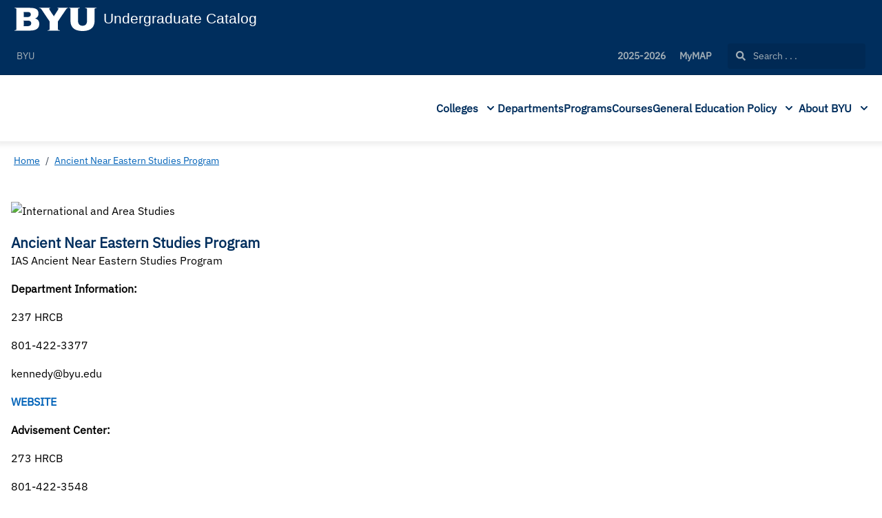

--- FILE ---
content_type: text/html; charset=utf-8
request_url: https://catalog.byu.edu/pages/PdqnO4pfjtAXNalKM6w2
body_size: 69196
content:
<!doctype html>
<html data-n-head-ssr lang="en" data-n-head="%7B%22lang%22:%7B%22ssr%22:%22en%22%7D%7D">
  <head >
    <meta data-n-head="ssr" data-hid="charset" charset="utf-8"><meta data-n-head="ssr" data-hid="viewport" name="viewport" content="width=device-width, initial-scale=1"><meta data-n-head="ssr" data-hid="mobile-web-app-capable" name="mobile-web-app-capable" content="yes"><meta data-n-head="ssr" data-hid="apple-mobile-web-app-title" name="apple-mobile-web-app-title" content="Catalog"><meta data-n-head="ssr" name="author" content="BYU Catalog"><meta data-n-head="ssr" name="viewport" content="width=device-width, initial-scale=1"><meta data-n-head="ssr" data-hid="og:title" name="og:title" content="BYU Catalog"><meta data-n-head="ssr" data-hid="og:site_name" name="og:site_name" content="BYU Catalog"><meta data-n-head="ssr" data-hid="og:url" name="og:url" content="byu-catalog.coursedog.com"><meta data-n-head="ssr" data-hid="og:type" name="og:type" content="website"><meta data-n-head="ssr" data-hid="og:image" name="og:image" content="https://coursedog-images-public.s3.us-east-2.amazonaws.com/byu/BYU%20Block%20Y_navy%402x.png"><meta data-n-head="ssr" data-hid="description" property="description" content="Ancient Near Eastern Studies Program"><meta data-n-head="ssr" data-hid="og:description" property="og:description" content="Ancient Near Eastern Studies Program"><title>Ancient Near Eastern Studies Program | BYU Catalog</title><link data-n-head="ssr" rel="sitemap" type="application/xml" href="/sitemap.xml" title="Sitemap"><link data-n-head="ssr" rel="manifest" href="https://static.catalog.prod.coursedog.com/63cd27e/manifest.e7b38202.json" data-hid="manifest"><link data-n-head="ssr" rel="icon" type="image/x-icon" href="https://coursedog-images-public.s3.us-east-2.amazonaws.com/byu/BYU%20Block%20Y_navy%402x.png"><script data-n-head="ssr" data-hid="newRelic" type="text/javascript" charset="utf-8">;window.NREUM||(NREUM={});NREUM.init={distributed_tracing:{enabled:true},privacy:{cookies_enabled:false},ajax:{deny_list:["bam.nr-data.net"]}};
window.NREUM||(NREUM={}),__nr_require=function(t,e,n){function r(n){if(!e[n]){var o=e[n]={exports:{}};t[n][0].call(o.exports,function(e){var o=t[n][1][e];return r(o||e)},o,o.exports)}return e[n].exports}if("function"==typeof __nr_require)return __nr_require;for(var o=0;o<n.length;o++)r(n[o]);return r}({1:[function(t,e,n){function r(t){try{s.console&&console.log(t)}catch(e){}}var o,i=t("ee"),a=t(32),s={};try{o=localStorage.getItem("__nr_flags").split(","),console&&"function"==typeof console.log&&(s.console=!0,o.indexOf("dev")!==-1&&(s.dev=!0),o.indexOf("nr_dev")!==-1&&(s.nrDev=!0))}catch(c){}s.nrDev&&i.on("internal-error",function(t){r(t.stack)}),s.dev&&i.on("fn-err",function(t,e,n){r(n.stack)}),s.dev&&(r("NR AGENT IN DEVELOPMENT MODE"),r("flags: "+a(s,function(t,e){return t}).join(", ")))},{}],2:[function(t,e,n){function r(t,e,n,r,s){try{l?l-=1:o(s||new UncaughtException(t,e,n),!0)}catch(f){try{i("ierr",[f,c.now(),!0])}catch(d){}}return"function"==typeof u&&u.apply(this,a(arguments))}function UncaughtException(t,e,n){this.message=t||"Uncaught error with no additional information",this.sourceURL=e,this.line=n}function o(t,e){var n=e?null:c.now();i("err",[t,n])}var i=t("handle"),a=t(33),s=t("ee"),c=t("loader"),f=t("gos"),u=window.onerror,d=!1,p="nr@seenError";if(!c.disabled){var l=0;c.features.err=!0,t(1),window.onerror=r;try{throw new Error}catch(h){"stack"in h&&(t(14),t(13),"addEventListener"in window&&t(7),c.xhrWrappable&&t(15),d=!0)}s.on("fn-start",function(t,e,n){d&&(l+=1)}),s.on("fn-err",function(t,e,n){d&&!n[p]&&(f(n,p,function(){return!0}),this.thrown=!0,o(n))}),s.on("fn-end",function(){d&&!this.thrown&&l>0&&(l-=1)}),s.on("internal-error",function(t){i("ierr",[t,c.now(),!0])})}},{}],3:[function(t,e,n){var r=t("loader");r.disabled||(r.features.ins=!0)},{}],4:[function(t,e,n){function r(){U++,L=g.hash,this[u]=y.now()}function o(){U--,g.hash!==L&&i(0,!0);var t=y.now();this[h]=~~this[h]+t-this[u],this[d]=t}function i(t,e){E.emit("newURL",[""+g,e])}function a(t,e){t.on(e,function(){this[e]=y.now()})}var s="-start",c="-end",f="-body",u="fn"+s,d="fn"+c,p="cb"+s,l="cb"+c,h="jsTime",m="fetch",v="addEventListener",w=window,g=w.location,y=t("loader");if(w[v]&&y.xhrWrappable&&!y.disabled){var x=t(11),b=t(12),E=t(9),R=t(7),O=t(14),T=t(8),S=t(15),P=t(10),M=t("ee"),C=M.get("tracer"),N=t(23);t(17),y.features.spa=!0;var L,U=0;M.on(u,r),b.on(p,r),P.on(p,r),M.on(d,o),b.on(l,o),P.on(l,o),M.buffer([u,d,"xhr-resolved"]),R.buffer([u]),O.buffer(["setTimeout"+c,"clearTimeout"+s,u]),S.buffer([u,"new-xhr","send-xhr"+s]),T.buffer([m+s,m+"-done",m+f+s,m+f+c]),E.buffer(["newURL"]),x.buffer([u]),b.buffer(["propagate",p,l,"executor-err","resolve"+s]),C.buffer([u,"no-"+u]),P.buffer(["new-jsonp","cb-start","jsonp-error","jsonp-end"]),a(T,m+s),a(T,m+"-done"),a(P,"new-jsonp"),a(P,"jsonp-end"),a(P,"cb-start"),E.on("pushState-end",i),E.on("replaceState-end",i),w[v]("hashchange",i,N(!0)),w[v]("load",i,N(!0)),w[v]("popstate",function(){i(0,U>1)},N(!0))}},{}],5:[function(t,e,n){function r(){var t=new PerformanceObserver(function(t,e){var n=t.getEntries();s(v,[n])});try{t.observe({entryTypes:["resource"]})}catch(e){}}function o(t){if(s(v,[window.performance.getEntriesByType(w)]),window.performance["c"+p])try{window.performance[h](m,o,!1)}catch(t){}else try{window.performance[h]("webkit"+m,o,!1)}catch(t){}}function i(t){}if(window.performance&&window.performance.timing&&window.performance.getEntriesByType){var a=t("ee"),s=t("handle"),c=t(14),f=t(13),u=t(6),d=t(23),p="learResourceTimings",l="addEventListener",h="removeEventListener",m="resourcetimingbufferfull",v="bstResource",w="resource",g="-start",y="-end",x="fn"+g,b="fn"+y,E="bstTimer",R="pushState",O=t("loader");if(!O.disabled){O.features.stn=!0,t(9),"addEventListener"in window&&t(7);var T=NREUM.o.EV;a.on(x,function(t,e){var n=t[0];n instanceof T&&(this.bstStart=O.now())}),a.on(b,function(t,e){var n=t[0];n instanceof T&&s("bst",[n,e,this.bstStart,O.now()])}),c.on(x,function(t,e,n){this.bstStart=O.now(),this.bstType=n}),c.on(b,function(t,e){s(E,[e,this.bstStart,O.now(),this.bstType])}),f.on(x,function(){this.bstStart=O.now()}),f.on(b,function(t,e){s(E,[e,this.bstStart,O.now(),"requestAnimationFrame"])}),a.on(R+g,function(t){this.time=O.now(),this.startPath=location.pathname+location.hash}),a.on(R+y,function(t){s("bstHist",[location.pathname+location.hash,this.startPath,this.time])}),u()?(s(v,[window.performance.getEntriesByType("resource")]),r()):l in window.performance&&(window.performance["c"+p]?window.performance[l](m,o,d(!1)):window.performance[l]("webkit"+m,o,d(!1))),document[l]("scroll",i,d(!1)),document[l]("keypress",i,d(!1)),document[l]("click",i,d(!1))}}},{}],6:[function(t,e,n){e.exports=function(){return"PerformanceObserver"in window&&"function"==typeof window.PerformanceObserver}},{}],7:[function(t,e,n){function r(t){for(var e=t;e&&!e.hasOwnProperty(u);)e=Object.getPrototypeOf(e);e&&o(e)}function o(t){s.inPlace(t,[u,d],"-",i)}function i(t,e){return t[1]}var a=t("ee").get("events"),s=t("wrap-function")(a,!0),c=t("gos"),f=XMLHttpRequest,u="addEventListener",d="removeEventListener";e.exports=a,"getPrototypeOf"in Object?(r(document),r(window),r(f.prototype)):f.prototype.hasOwnProperty(u)&&(o(window),o(f.prototype)),a.on(u+"-start",function(t,e){var n=t[1];if(null!==n&&("function"==typeof n||"object"==typeof n)){var r=c(n,"nr@wrapped",function(){function t(){if("function"==typeof n.handleEvent)return n.handleEvent.apply(n,arguments)}var e={object:t,"function":n}[typeof n];return e?s(e,"fn-",null,e.name||"anonymous"):n});this.wrapped=t[1]=r}}),a.on(d+"-start",function(t){t[1]=this.wrapped||t[1]})},{}],8:[function(t,e,n){function r(t,e,n){var r=t[e];"function"==typeof r&&(t[e]=function(){var t=i(arguments),e={};o.emit(n+"before-start",[t],e);var a;e[m]&&e[m].dt&&(a=e[m].dt);var s=r.apply(this,t);return o.emit(n+"start",[t,a],s),s.then(function(t){return o.emit(n+"end",[null,t],s),t},function(t){throw o.emit(n+"end",[t],s),t})})}var o=t("ee").get("fetch"),i=t(33),a=t(32);e.exports=o;var s=window,c="fetch-",f=c+"body-",u=["arrayBuffer","blob","json","text","formData"],d=s.Request,p=s.Response,l=s.fetch,h="prototype",m="nr@context";d&&p&&l&&(a(u,function(t,e){r(d[h],e,f),r(p[h],e,f)}),r(s,"fetch",c),o.on(c+"end",function(t,e){var n=this;if(e){var r=e.headers.get("content-length");null!==r&&(n.rxSize=r),o.emit(c+"done",[null,e],n)}else o.emit(c+"done",[t],n)}))},{}],9:[function(t,e,n){var r=t("ee").get("history"),o=t("wrap-function")(r);e.exports=r;var i=window.history&&window.history.constructor&&window.history.constructor.prototype,a=window.history;i&&i.pushState&&i.replaceState&&(a=i),o.inPlace(a,["pushState","replaceState"],"-")},{}],10:[function(t,e,n){function r(t){function e(){f.emit("jsonp-end",[],l),t.removeEventListener("load",e,c(!1)),t.removeEventListener("error",n,c(!1))}function n(){f.emit("jsonp-error",[],l),f.emit("jsonp-end",[],l),t.removeEventListener("load",e,c(!1)),t.removeEventListener("error",n,c(!1))}var r=t&&"string"==typeof t.nodeName&&"script"===t.nodeName.toLowerCase();if(r){var o="function"==typeof t.addEventListener;if(o){var a=i(t.src);if(a){var d=s(a),p="function"==typeof d.parent[d.key];if(p){var l={};u.inPlace(d.parent,[d.key],"cb-",l),t.addEventListener("load",e,c(!1)),t.addEventListener("error",n,c(!1)),f.emit("new-jsonp",[t.src],l)}}}}}function o(){return"addEventListener"in window}function i(t){var e=t.match(d);return e?e[1]:null}function a(t,e){var n=t.match(l),r=n[1],o=n[3];return o?a(o,e[r]):e[r]}function s(t){var e=t.match(p);return e&&e.length>=3?{key:e[2],parent:a(e[1],window)}:{key:t,parent:window}}var c=t(23),f=t("ee").get("jsonp"),u=t("wrap-function")(f);if(e.exports=f,o()){var d=/[?&](?:callback|cb)=([^&#]+)/,p=/(.*)\.([^.]+)/,l=/^(\w+)(\.|$)(.*)$/,h=["appendChild","insertBefore","replaceChild"];Node&&Node.prototype&&Node.prototype.appendChild?u.inPlace(Node.prototype,h,"dom-"):(u.inPlace(HTMLElement.prototype,h,"dom-"),u.inPlace(HTMLHeadElement.prototype,h,"dom-"),u.inPlace(HTMLBodyElement.prototype,h,"dom-")),f.on("dom-start",function(t){r(t[0])})}},{}],11:[function(t,e,n){var r=t("ee").get("mutation"),o=t("wrap-function")(r),i=NREUM.o.MO;e.exports=r,i&&(window.MutationObserver=function(t){return this instanceof i?new i(o(t,"fn-")):i.apply(this,arguments)},MutationObserver.prototype=i.prototype)},{}],12:[function(t,e,n){function r(t){var e=i.context(),n=s(t,"executor-",e,null,!1),r=new f(n);return i.context(r).getCtx=function(){return e},r}var o=t("wrap-function"),i=t("ee").get("promise"),a=t("ee").getOrSetContext,s=o(i),c=t(32),f=NREUM.o.PR;e.exports=i,f&&(window.Promise=r,["all","race"].forEach(function(t){var e=f[t];f[t]=function(n){function r(t){return function(){i.emit("propagate",[null,!o],a,!1,!1),o=o||!t}}var o=!1;c(n,function(e,n){Promise.resolve(n).then(r("all"===t),r(!1))});var a=e.apply(f,arguments),s=f.resolve(a);return s}}),["resolve","reject"].forEach(function(t){var e=f[t];f[t]=function(t){var n=e.apply(f,arguments);return t!==n&&i.emit("propagate",[t,!0],n,!1,!1),n}}),f.prototype["catch"]=function(t){return this.then(null,t)},f.prototype=Object.create(f.prototype,{constructor:{value:r}}),c(Object.getOwnPropertyNames(f),function(t,e){try{r[e]=f[e]}catch(n){}}),o.wrapInPlace(f.prototype,"then",function(t){return function(){var e=this,n=o.argsToArray.apply(this,arguments),r=a(e);r.promise=e,n[0]=s(n[0],"cb-",r,null,!1),n[1]=s(n[1],"cb-",r,null,!1);var c=t.apply(this,n);return r.nextPromise=c,i.emit("propagate",[e,!0],c,!1,!1),c}}),i.on("executor-start",function(t){t[0]=s(t[0],"resolve-",this,null,!1),t[1]=s(t[1],"resolve-",this,null,!1)}),i.on("executor-err",function(t,e,n){t[1](n)}),i.on("cb-end",function(t,e,n){i.emit("propagate",[n,!0],this.nextPromise,!1,!1)}),i.on("propagate",function(t,e,n){this.getCtx&&!e||(this.getCtx=function(){if(t instanceof Promise)var e=i.context(t);return e&&e.getCtx?e.getCtx():this})}),r.toString=function(){return""+f})},{}],13:[function(t,e,n){var r=t("ee").get("raf"),o=t("wrap-function")(r),i="equestAnimationFrame";e.exports=r,o.inPlace(window,["r"+i,"mozR"+i,"webkitR"+i,"msR"+i],"raf-"),r.on("raf-start",function(t){t[0]=o(t[0],"fn-")})},{}],14:[function(t,e,n){function r(t,e,n){t[0]=a(t[0],"fn-",null,n)}function o(t,e,n){this.method=n,this.timerDuration=isNaN(t[1])?0:+t[1],t[0]=a(t[0],"fn-",this,n)}var i=t("ee").get("timer"),a=t("wrap-function")(i),s="setTimeout",c="setInterval",f="clearTimeout",u="-start",d="-";e.exports=i,a.inPlace(window,[s,"setImmediate"],s+d),a.inPlace(window,[c],c+d),a.inPlace(window,[f,"clearImmediate"],f+d),i.on(c+u,r),i.on(s+u,o)},{}],15:[function(t,e,n){function r(t,e){d.inPlace(e,["onreadystatechange"],"fn-",s)}function o(){var t=this,e=u.context(t);t.readyState>3&&!e.resolved&&(e.resolved=!0,u.emit("xhr-resolved",[],t)),d.inPlace(t,y,"fn-",s)}function i(t){x.push(t),m&&(E?E.then(a):w?w(a):(R=-R,O.data=R))}function a(){for(var t=0;t<x.length;t++)r([],x[t]);x.length&&(x=[])}function s(t,e){return e}function c(t,e){for(var n in t)e[n]=t[n];return e}t(7);var f=t("ee"),u=f.get("xhr"),d=t("wrap-function")(u),p=t(23),l=NREUM.o,h=l.XHR,m=l.MO,v=l.PR,w=l.SI,g="readystatechange",y=["onload","onerror","onabort","onloadstart","onloadend","onprogress","ontimeout"],x=[];e.exports=u;var b=window.XMLHttpRequest=function(t){var e=new h(t);try{u.emit("new-xhr",[e],e),e.addEventListener(g,o,p(!1))}catch(n){try{u.emit("internal-error",[n])}catch(r){}}return e};if(c(h,b),b.prototype=h.prototype,d.inPlace(b.prototype,["open","send"],"-xhr-",s),u.on("send-xhr-start",function(t,e){r(t,e),i(e)}),u.on("open-xhr-start",r),m){var E=v&&v.resolve();if(!w&&!v){var R=1,O=document.createTextNode(R);new m(a).observe(O,{characterData:!0})}}else f.on("fn-end",function(t){t[0]&&t[0].type===g||a()})},{}],16:[function(t,e,n){function r(t){if(!s(t))return null;var e=window.NREUM;if(!e.loader_config)return null;var n=(e.loader_config.accountID||"").toString()||null,r=(e.loader_config.agentID||"").toString()||null,f=(e.loader_config.trustKey||"").toString()||null;if(!n||!r)return null;var h=l.generateSpanId(),m=l.generateTraceId(),v=Date.now(),w={spanId:h,traceId:m,timestamp:v};return(t.sameOrigin||c(t)&&p())&&(w.traceContextParentHeader=o(h,m),w.traceContextStateHeader=i(h,v,n,r,f)),(t.sameOrigin&&!u()||!t.sameOrigin&&c(t)&&d())&&(w.newrelicHeader=a(h,m,v,n,r,f)),w}function o(t,e){return"00-"+e+"-"+t+"-01"}function i(t,e,n,r,o){var i=0,a="",s=1,c="",f="";return o+"@nr="+i+"-"+s+"-"+n+"-"+r+"-"+t+"-"+a+"-"+c+"-"+f+"-"+e}function a(t,e,n,r,o,i){var a="btoa"in window&&"function"==typeof window.btoa;if(!a)return null;var s={v:[0,1],d:{ty:"Browser",ac:r,ap:o,id:t,tr:e,ti:n}};return i&&r!==i&&(s.d.tk=i),btoa(JSON.stringify(s))}function s(t){return f()&&c(t)}function c(t){var e=!1,n={};if("init"in NREUM&&"distributed_tracing"in NREUM.init&&(n=NREUM.init.distributed_tracing),t.sameOrigin)e=!0;else if(n.allowed_origins instanceof Array)for(var r=0;r<n.allowed_origins.length;r++){var o=h(n.allowed_origins[r]);if(t.hostname===o.hostname&&t.protocol===o.protocol&&t.port===o.port){e=!0;break}}return e}function f(){return"init"in NREUM&&"distributed_tracing"in NREUM.init&&!!NREUM.init.distributed_tracing.enabled}function u(){return"init"in NREUM&&"distributed_tracing"in NREUM.init&&!!NREUM.init.distributed_tracing.exclude_newrelic_header}function d(){return"init"in NREUM&&"distributed_tracing"in NREUM.init&&NREUM.init.distributed_tracing.cors_use_newrelic_header!==!1}function p(){return"init"in NREUM&&"distributed_tracing"in NREUM.init&&!!NREUM.init.distributed_tracing.cors_use_tracecontext_headers}var l=t(29),h=t(18);e.exports={generateTracePayload:r,shouldGenerateTrace:s}},{}],17:[function(t,e,n){function r(t){var e=this.params,n=this.metrics;if(!this.ended){this.ended=!0;for(var r=0;r<p;r++)t.removeEventListener(d[r],this.listener,!1);return e.protocol&&"data"===e.protocol?void g("Ajax/DataUrl/Excluded"):void(e.aborted||(n.duration=a.now()-this.startTime,this.loadCaptureCalled||4!==t.readyState?null==e.status&&(e.status=0):i(this,t),n.cbTime=this.cbTime,s("xhr",[e,n,this.startTime,this.endTime,"xhr"],this)))}}function o(t,e){var n=c(e),r=t.params;r.hostname=n.hostname,r.port=n.port,r.protocol=n.protocol,r.host=n.hostname+":"+n.port,r.pathname=n.pathname,t.parsedOrigin=n,t.sameOrigin=n.sameOrigin}function i(t,e){t.params.status=e.status;var n=v(e,t.lastSize);if(n&&(t.metrics.rxSize=n),t.sameOrigin){var r=e.getResponseHeader("X-NewRelic-App-Data");r&&(t.params.cat=r.split(", ").pop())}t.loadCaptureCalled=!0}var a=t("loader");if(a.xhrWrappable&&!a.disabled){var s=t("handle"),c=t(18),f=t(16).generateTracePayload,u=t("ee"),d=["load","error","abort","timeout"],p=d.length,l=t("id"),h=t(24),m=t(22),v=t(19),w=t(23),g=t(25).recordSupportability,y=NREUM.o.REQ,x=window.XMLHttpRequest;a.features.xhr=!0,t(15),t(8),u.on("new-xhr",function(t){var e=this;e.totalCbs=0,e.called=0,e.cbTime=0,e.end=r,e.ended=!1,e.xhrGuids={},e.lastSize=null,e.loadCaptureCalled=!1,e.params=this.params||{},e.metrics=this.metrics||{},t.addEventListener("load",function(n){i(e,t)},w(!1)),h&&(h>34||h<10)||t.addEventListener("progress",function(t){e.lastSize=t.loaded},w(!1))}),u.on("open-xhr-start",function(t){this.params={method:t[0]},o(this,t[1]),this.metrics={}}),u.on("open-xhr-end",function(t,e){"loader_config"in NREUM&&"xpid"in NREUM.loader_config&&this.sameOrigin&&e.setRequestHeader("X-NewRelic-ID",NREUM.loader_config.xpid);var n=f(this.parsedOrigin);if(n){var r=!1;n.newrelicHeader&&(e.setRequestHeader("newrelic",n.newrelicHeader),r=!0),n.traceContextParentHeader&&(e.setRequestHeader("traceparent",n.traceContextParentHeader),n.traceContextStateHeader&&e.setRequestHeader("tracestate",n.traceContextStateHeader),r=!0),r&&(this.dt=n)}}),u.on("send-xhr-start",function(t,e){var n=this.metrics,r=t[0],o=this;if(n&&r){var i=m(r);i&&(n.txSize=i)}this.startTime=a.now(),this.listener=function(t){try{"abort"!==t.type||o.loadCaptureCalled||(o.params.aborted=!0),("load"!==t.type||o.called===o.totalCbs&&(o.onloadCalled||"function"!=typeof e.onload))&&o.end(e)}catch(n){try{u.emit("internal-error",[n])}catch(r){}}};for(var s=0;s<p;s++)e.addEventListener(d[s],this.listener,w(!1))}),u.on("xhr-cb-time",function(t,e,n){this.cbTime+=t,e?this.onloadCalled=!0:this.called+=1,this.called!==this.totalCbs||!this.onloadCalled&&"function"==typeof n.onload||this.end(n)}),u.on("xhr-load-added",function(t,e){var n=""+l(t)+!!e;this.xhrGuids&&!this.xhrGuids[n]&&(this.xhrGuids[n]=!0,this.totalCbs+=1)}),u.on("xhr-load-removed",function(t,e){var n=""+l(t)+!!e;this.xhrGuids&&this.xhrGuids[n]&&(delete this.xhrGuids[n],this.totalCbs-=1)}),u.on("xhr-resolved",function(){this.endTime=a.now()}),u.on("addEventListener-end",function(t,e){e instanceof x&&"load"===t[0]&&u.emit("xhr-load-added",[t[1],t[2]],e)}),u.on("removeEventListener-end",function(t,e){e instanceof x&&"load"===t[0]&&u.emit("xhr-load-removed",[t[1],t[2]],e)}),u.on("fn-start",function(t,e,n){e instanceof x&&("onload"===n&&(this.onload=!0),("load"===(t[0]&&t[0].type)||this.onload)&&(this.xhrCbStart=a.now()))}),u.on("fn-end",function(t,e){this.xhrCbStart&&u.emit("xhr-cb-time",[a.now()-this.xhrCbStart,this.onload,e],e)}),u.on("fetch-before-start",function(t){function e(t,e){var n=!1;return e.newrelicHeader&&(t.set("newrelic",e.newrelicHeader),n=!0),e.traceContextParentHeader&&(t.set("traceparent",e.traceContextParentHeader),e.traceContextStateHeader&&t.set("tracestate",e.traceContextStateHeader),n=!0),n}var n,r=t[1]||{};"string"==typeof t[0]?n=t[0]:t[0]&&t[0].url?n=t[0].url:window.URL&&t[0]&&t[0]instanceof URL&&(n=t[0].href),n&&(this.parsedOrigin=c(n),this.sameOrigin=this.parsedOrigin.sameOrigin);var o=f(this.parsedOrigin);if(o&&(o.newrelicHeader||o.traceContextParentHeader))if("string"==typeof t[0]||window.URL&&t[0]&&t[0]instanceof URL){var i={};for(var a in r)i[a]=r[a];i.headers=new Headers(r.headers||{}),e(i.headers,o)&&(this.dt=o),t.length>1?t[1]=i:t.push(i)}else t[0]&&t[0].headers&&e(t[0].headers,o)&&(this.dt=o)}),u.on("fetch-start",function(t,e){this.params={},this.metrics={},this.startTime=a.now(),this.dt=e,t.length>=1&&(this.target=t[0]),t.length>=2&&(this.opts=t[1]);var n,r=this.opts||{},i=this.target;if("string"==typeof i?n=i:"object"==typeof i&&i instanceof y?n=i.url:window.URL&&"object"==typeof i&&i instanceof URL&&(n=i.href),o(this,n),"data"!==this.params.protocol){var s=(""+(i&&i instanceof y&&i.method||r.method||"GET")).toUpperCase();this.params.method=s,this.txSize=m(r.body)||0}}),u.on("fetch-done",function(t,e){if(this.endTime=a.now(),this.params||(this.params={}),"data"===this.params.protocol)return void g("Ajax/DataUrl/Excluded");this.params.status=e?e.status:0;var n;"string"==typeof this.rxSize&&this.rxSize.length>0&&(n=+this.rxSize);var r={txSize:this.txSize,rxSize:n,duration:a.now()-this.startTime};s("xhr",[this.params,r,this.startTime,this.endTime,"fetch"],this)})}},{}],18:[function(t,e,n){var r={};e.exports=function(t){if(t in r)return r[t];if(0===(t||"").indexOf("data:"))return{protocol:"data"};var e=document.createElement("a"),n=window.location,o={};e.href=t,o.port=e.port;var i=e.href.split("://");!o.port&&i[1]&&(o.port=i[1].split("/")[0].split("@").pop().split(":")[1]),o.port&&"0"!==o.port||(o.port="https"===i[0]?"443":"80"),o.hostname=e.hostname||n.hostname,o.pathname=e.pathname,o.protocol=i[0],"/"!==o.pathname.charAt(0)&&(o.pathname="/"+o.pathname);var a=!e.protocol||":"===e.protocol||e.protocol===n.protocol,s=e.hostname===document.domain&&e.port===n.port;return o.sameOrigin=a&&(!e.hostname||s),"/"===o.pathname&&(r[t]=o),o}},{}],19:[function(t,e,n){function r(t,e){var n=t.responseType;return"json"===n&&null!==e?e:"arraybuffer"===n||"blob"===n||"json"===n?o(t.response):"text"===n||""===n||void 0===n?o(t.responseText):void 0}var o=t(22);e.exports=r},{}],20:[function(t,e,n){function r(){}function o(t,e,n,r){return function(){return u.recordSupportability("API/"+e+"/called"),i(t+e,[f.now()].concat(s(arguments)),n?null:this,r),n?void 0:this}}var i=t("handle"),a=t(32),s=t(33),c=t("ee").get("tracer"),f=t("loader"),u=t(25),d=NREUM;"undefined"==typeof window.newrelic&&(newrelic=d);var p=["setPageViewName","setCustomAttribute","setErrorHandler","finished","addToTrace","inlineHit","addRelease"],l="api-",h=l+"ixn-";a(p,function(t,e){d[e]=o(l,e,!0,"api")}),d.addPageAction=o(l,"addPageAction",!0),d.setCurrentRouteName=o(l,"routeName",!0),e.exports=newrelic,d.interaction=function(){return(new r).get()};var m=r.prototype={createTracer:function(t,e){var n={},r=this,o="function"==typeof e;return i(h+"tracer",[f.now(),t,n],r),function(){if(c.emit((o?"":"no-")+"fn-start",[f.now(),r,o],n),o)try{return e.apply(this,arguments)}catch(t){throw c.emit("fn-err",[arguments,this,t],n),t}finally{c.emit("fn-end",[f.now()],n)}}}};a("actionText,setName,setAttribute,save,ignore,onEnd,getContext,end,get".split(","),function(t,e){m[e]=o(h,e)}),newrelic.noticeError=function(t,e){"string"==typeof t&&(t=new Error(t)),u.recordSupportability("API/noticeError/called"),i("err",[t,f.now(),!1,e])}},{}],21:[function(t,e,n){function r(t){if(NREUM.init){for(var e=NREUM.init,n=t.split("."),r=0;r<n.length-1;r++)if(e=e[n[r]],"object"!=typeof e)return;return e=e[n[n.length-1]]}}e.exports={getConfiguration:r}},{}],22:[function(t,e,n){e.exports=function(t){if("string"==typeof t&&t.length)return t.length;if("object"==typeof t){if("undefined"!=typeof ArrayBuffer&&t instanceof ArrayBuffer&&t.byteLength)return t.byteLength;if("undefined"!=typeof Blob&&t instanceof Blob&&t.size)return t.size;if(!("undefined"!=typeof FormData&&t instanceof FormData))try{return JSON.stringify(t).length}catch(e){return}}}},{}],23:[function(t,e,n){var r=!1;try{var o=Object.defineProperty({},"passive",{get:function(){r=!0}});window.addEventListener("testPassive",null,o),window.removeEventListener("testPassive",null,o)}catch(i){}e.exports=function(t){return r?{passive:!0,capture:!!t}:!!t}},{}],24:[function(t,e,n){var r=0,o=navigator.userAgent.match(/Firefox[\/\s](\d+\.\d+)/);o&&(r=+o[1]),e.exports=r},{}],25:[function(t,e,n){function r(t,e){var n=[a,t,{name:t},e];return i("storeMetric",n,null,"api"),n}function o(t,e){var n=[s,t,{name:t},e];return i("storeEventMetrics",n,null,"api"),n}var i=t("handle"),a="sm",s="cm";e.exports={constants:{SUPPORTABILITY_METRIC:a,CUSTOM_METRIC:s},recordSupportability:r,recordCustom:o}},{}],26:[function(t,e,n){function r(){return s.exists&&performance.now?Math.round(performance.now()):(i=Math.max((new Date).getTime(),i))-a}function o(){return i}var i=(new Date).getTime(),a=i,s=t(34);e.exports=r,e.exports.offset=a,e.exports.getLastTimestamp=o},{}],27:[function(t,e,n){function r(t){return!(!t||!t.protocol||"file:"===t.protocol)}e.exports=r},{}],28:[function(t,e,n){function r(t,e){var n=t.getEntries();n.forEach(function(t){"first-paint"===t.name?l("timing",["fp",Math.floor(t.startTime)]):"first-contentful-paint"===t.name&&l("timing",["fcp",Math.floor(t.startTime)])})}function o(t,e){var n=t.getEntries();if(n.length>0){var r=n[n.length-1];if(f&&f<r.startTime)return;var o=[r],i=a({});i&&o.push(i),l("lcp",o)}}function i(t){t.getEntries().forEach(function(t){t.hadRecentInput||l("cls",[t])})}function a(t){var e=navigator.connection||navigator.mozConnection||navigator.webkitConnection;if(e)return e.type&&(t["net-type"]=e.type),e.effectiveType&&(t["net-etype"]=e.effectiveType),e.rtt&&(t["net-rtt"]=e.rtt),e.downlink&&(t["net-dlink"]=e.downlink),t}function s(t){if(t instanceof w&&!y){var e=Math.round(t.timeStamp),n={type:t.type};a(n),e<=h.now()?n.fid=h.now()-e:e>h.offset&&e<=Date.now()?(e-=h.offset,n.fid=h.now()-e):e=h.now(),y=!0,l("timing",["fi",e,n])}}function c(t){"hidden"===t&&(f=h.now(),l("pageHide",[f]))}if(!("init"in NREUM&&"page_view_timing"in NREUM.init&&"enabled"in NREUM.init.page_view_timing&&NREUM.init.page_view_timing.enabled===!1)){var f,u,d,p,l=t("handle"),h=t("loader"),m=t(31),v=t(23),w=NREUM.o.EV;if("PerformanceObserver"in window&&"function"==typeof window.PerformanceObserver){u=new PerformanceObserver(r);try{u.observe({entryTypes:["paint"]})}catch(g){}d=new PerformanceObserver(o);try{d.observe({entryTypes:["largest-contentful-paint"]})}catch(g){}p=new PerformanceObserver(i);try{p.observe({type:"layout-shift",buffered:!0})}catch(g){}}if("addEventListener"in document){var y=!1,x=["click","keydown","mousedown","pointerdown","touchstart"];x.forEach(function(t){document.addEventListener(t,s,v(!1))})}m(c)}},{}],29:[function(t,e,n){function r(){function t(){return e?15&e[n++]:16*Math.random()|0}var e=null,n=0,r=window.crypto||window.msCrypto;r&&r.getRandomValues&&(e=r.getRandomValues(new Uint8Array(31)));for(var o,i="xxxxxxxx-xxxx-4xxx-yxxx-xxxxxxxxxxxx",a="",s=0;s<i.length;s++)o=i[s],"x"===o?a+=t().toString(16):"y"===o?(o=3&t()|8,a+=o.toString(16)):a+=o;return a}function o(){return a(16)}function i(){return a(32)}function a(t){function e(){return n?15&n[r++]:16*Math.random()|0}var n=null,r=0,o=window.crypto||window.msCrypto;o&&o.getRandomValues&&Uint8Array&&(n=o.getRandomValues(new Uint8Array(31)));for(var i=[],a=0;a<t;a++)i.push(e().toString(16));return i.join("")}e.exports={generateUuid:r,generateSpanId:o,generateTraceId:i}},{}],30:[function(t,e,n){function r(t,e){if(!o)return!1;if(t!==o)return!1;if(!e)return!0;if(!i)return!1;for(var n=i.split("."),r=e.split("."),a=0;a<r.length;a++)if(r[a]!==n[a])return!1;return!0}var o=null,i=null,a=/Version\/(\S+)\s+Safari/;if(navigator.userAgent){var s=navigator.userAgent,c=s.match(a);c&&s.indexOf("Chrome")===-1&&s.indexOf("Chromium")===-1&&(o="Safari",i=c[1])}e.exports={agent:o,version:i,match:r}},{}],31:[function(t,e,n){function r(t){function e(){t(s&&document[s]?document[s]:document[i]?"hidden":"visible")}"addEventListener"in document&&a&&document.addEventListener(a,e,o(!1))}var o=t(23);e.exports=r;var i,a,s;"undefined"!=typeof document.hidden?(i="hidden",a="visibilitychange",s="visibilityState"):"undefined"!=typeof document.msHidden?(i="msHidden",a="msvisibilitychange"):"undefined"!=typeof document.webkitHidden&&(i="webkitHidden",a="webkitvisibilitychange",s="webkitVisibilityState")},{}],32:[function(t,e,n){function r(t,e){var n=[],r="",i=0;for(r in t)o.call(t,r)&&(n[i]=e(r,t[r]),i+=1);return n}var o=Object.prototype.hasOwnProperty;e.exports=r},{}],33:[function(t,e,n){function r(t,e,n){e||(e=0),"undefined"==typeof n&&(n=t?t.length:0);for(var r=-1,o=n-e||0,i=Array(o<0?0:o);++r<o;)i[r]=t[e+r];return i}e.exports=r},{}],34:[function(t,e,n){e.exports={exists:"undefined"!=typeof window.performance&&window.performance.timing&&"undefined"!=typeof window.performance.timing.navigationStart}},{}],ee:[function(t,e,n){function r(){}function o(t){function e(t){return t&&t instanceof r?t:t?f(t,c,a):a()}function n(n,r,o,i,a){if(a!==!1&&(a=!0),!l.aborted||i){t&&a&&t(n,r,o);for(var s=e(o),c=m(n),f=c.length,u=0;u<f;u++)c[u].apply(s,r);var p=d[y[n]];return p&&p.push([x,n,r,s]),s}}function i(t,e){g[t]=m(t).concat(e)}function h(t,e){var n=g[t];if(n)for(var r=0;r<n.length;r++)n[r]===e&&n.splice(r,1)}function m(t){return g[t]||[]}function v(t){return p[t]=p[t]||o(n)}function w(t,e){l.aborted||u(t,function(t,n){e=e||"feature",y[n]=e,e in d||(d[e]=[])})}var g={},y={},x={on:i,addEventListener:i,removeEventListener:h,emit:n,get:v,listeners:m,context:e,buffer:w,abort:s,aborted:!1};return x}function i(t){return f(t,c,a)}function a(){return new r}function s(){(d.api||d.feature)&&(l.aborted=!0,d=l.backlog={})}var c="nr@context",f=t("gos"),u=t(32),d={},p={},l=e.exports=o();e.exports.getOrSetContext=i,l.backlog=d},{}],gos:[function(t,e,n){function r(t,e,n){if(o.call(t,e))return t[e];var r=n();if(Object.defineProperty&&Object.keys)try{return Object.defineProperty(t,e,{value:r,writable:!0,enumerable:!1}),r}catch(i){}return t[e]=r,r}var o=Object.prototype.hasOwnProperty;e.exports=r},{}],handle:[function(t,e,n){function r(t,e,n,r){o.buffer([t],r),o.emit(t,e,n)}var o=t("ee").get("handle");e.exports=r,r.ee=o},{}],id:[function(t,e,n){function r(t){var e=typeof t;return!t||"object"!==e&&"function"!==e?-1:t===window?0:a(t,i,function(){return o++})}var o=1,i="nr@id",a=t("gos");e.exports=r},{}],loader:[function(t,e,n){function r(){if(!S++){var t=T.info=NREUM.info,e=v.getElementsByTagName("script")[0];if(setTimeout(f.abort,3e4),!(t&&t.licenseKey&&t.applicationID&&e))return f.abort();c(R,function(e,n){t[e]||(t[e]=n)});var n=a();s("mark",["onload",n+T.offset],null,"api"),s("timing",["load",n]);var r=v.createElement("script");0===t.agent.indexOf("http://")||0===t.agent.indexOf("https://")?r.src=t.agent:r.src=h+"://"+t.agent,e.parentNode.insertBefore(r,e)}}function o(){"complete"===v.readyState&&i()}function i(){s("mark",["domContent",a()+T.offset],null,"api")}var a=t(26),s=t("handle"),c=t(32),f=t("ee"),u=t(30),d=t(27),p=t(21),l=t(23),h=p.getConfiguration("ssl")===!1?"http":"https",m=window,v=m.document,w="addEventListener",g="attachEvent",y=m.XMLHttpRequest,x=y&&y.prototype,b=!d(m.location);NREUM.o={ST:setTimeout,SI:m.setImmediate,CT:clearTimeout,XHR:y,REQ:m.Request,EV:m.Event,PR:m.Promise,MO:m.MutationObserver};var E=""+location,R={beacon:"bam.nr-data.net",errorBeacon:"bam.nr-data.net",agent:"js-agent.newrelic.com/nr-spa-1215.min.js"},O=y&&x&&x[w]&&!/CriOS/.test(navigator.userAgent),T=e.exports={offset:a.getLastTimestamp(),now:a,origin:E,features:{},xhrWrappable:O,userAgent:u,disabled:b};if(!b){t(20),t(28),v[w]?(v[w]("DOMContentLoaded",i,l(!1)),m[w]("load",r,l(!1))):(v[g]("onreadystatechange",o),m[g]("onload",r)),s("mark",["firstbyte",a.getLastTimestamp()],null,"api");var S=0}},{}],"wrap-function":[function(t,e,n){function r(t,e){function n(e,n,r,c,f){function nrWrapper(){var i,a,u,p;try{a=this,i=d(arguments),u="function"==typeof r?r(i,a):r||{}}catch(l){o([l,"",[i,a,c],u],t)}s(n+"start",[i,a,c],u,f);try{return p=e.apply(a,i)}catch(h){throw s(n+"err",[i,a,h],u,f),h}finally{s(n+"end",[i,a,p],u,f)}}return a(e)?e:(n||(n=""),nrWrapper[p]=e,i(e,nrWrapper,t),nrWrapper)}function r(t,e,r,o,i){r||(r="");var s,c,f,u="-"===r.charAt(0);for(f=0;f<e.length;f++)c=e[f],s=t[c],a(s)||(t[c]=n(s,u?c+r:r,o,c,i))}function s(n,r,i,a){if(!h||e){var s=h;h=!0;try{t.emit(n,r,i,e,a)}catch(c){o([c,n,r,i],t)}h=s}}return t||(t=u),n.inPlace=r,n.flag=p,n}function o(t,e){e||(e=u);try{e.emit("internal-error",t)}catch(n){}}function i(t,e,n){if(Object.defineProperty&&Object.keys)try{var r=Object.keys(t);return r.forEach(function(n){Object.defineProperty(e,n,{get:function(){return t[n]},set:function(e){return t[n]=e,e}})}),e}catch(i){o([i],n)}for(var a in t)l.call(t,a)&&(e[a]=t[a]);return e}function a(t){return!(t&&t instanceof Function&&t.apply&&!t[p])}function s(t,e){var n=e(t);return n[p]=t,i(t,n,u),n}function c(t,e,n){var r=t[e];t[e]=s(r,n)}function f(){for(var t=arguments.length,e=new Array(t),n=0;n<t;++n)e[n]=arguments[n];return e}var u=t("ee"),d=t(33),p="nr@original",l=Object.prototype.hasOwnProperty,h=!1;e.exports=r,e.exports.wrapFunction=s,e.exports.wrapInPlace=c,e.exports.argsToArray=f},{}]},{},["loader",2,17,5,3,4]);
;NREUM.loader_config={accountID:"3462606",trustKey:"3462606",agentID:"1298193956",licenseKey:"NRJS-3b34f5fe10831ff33af",applicationID:"1298193956"}
;NREUM.info={beacon:"bam.nr-data.net",errorBeacon:"bam.nr-data.net",licenseKey:"NRJS-3b34f5fe10831ff33af",applicationID:"1298193956",sa:1}</script><link rel="preload" href="https://static.catalog.prod.coursedog.com/63cd27e/be4f60f.js" as="script"><link rel="preload" href="https://static.catalog.prod.coursedog.com/63cd27e/42.e2c34d6c1db116e2d86c.js" as="script"><link rel="preload" href="https://static.catalog.prod.coursedog.com/63cd27e/59.d2e6939df3ade346e33a.js" as="script"><link rel="preload" href="https://static.catalog.prod.coursedog.com/63cd27e/41.91b380147d80d70b32cd.js" as="script"><link rel="preload" href="https://static.catalog.prod.coursedog.com/63cd27e/5.b8350b9c6daad039889b.js" as="script"><link rel="preload" href="https://static.catalog.prod.coursedog.com/63cd27e/12.94cb241855b27b943897.js" as="script"><link rel="preload" href="https://static.catalog.prod.coursedog.com/63cd27e/2.cc1e6e0e41c937f5c006.js" as="script"><style data-vue-ssr-id="15ba7704:0 56e94d36:0 2f54cfc0:0 1515d950:0 28e218f8:0 c81e33c4:0 b2e11be0:0 56d67056:0 3cc93ecf:0 202a0586:0 0d4de28c:0 17705417:0 dbb470fe:0 2b35401e:0 32993c07:0 34a106da:0 2bc3b274:0 6d63219e:0 b8182690:0 2e8b4088:0 32ec6f0b:0 3d92609a:0 5f89b0a8:0">/**
 * This injects Tailwind's base styles, which is a combination of
 * Normalize.css and some additional base styles.
 *
 * You can see the styles here:
 * https://github.com/tailwindcss/tailwindcss/blob/master/css/preflight.css
 *
 * If using `postcss-import`, use this import instead:
 *
 * @import "tailwindcss/preflight";
 */

/*! normalize.css v8.0.1 | MIT License | github.com/necolas/normalize.css */

/* Document
   ========================================================================== */

/**
 * 1. Correct the line height in all browsers.
 * 2. Prevent adjustments of font size after orientation changes in iOS.
 */

html {
  line-height: 1.15; /* 1 */
  -webkit-text-size-adjust: 100%; /* 2 */
}

/* Sections
   ========================================================================== */

/**
 * Remove the margin in all browsers.
 */

body {
  margin: 0;
}

/**
 * Render the `main` element consistently in IE.
 */

main {
  display: block;
}

/**
 * Correct the font size and margin on `h1` elements within `section` and
 * `article` contexts in Chrome, Firefox, and Safari.
 */

h1 {
  font-size: 2em;
  margin: 0.67em 0;
}

/* Grouping content
   ========================================================================== */

/**
 * 1. Add the correct box sizing in Firefox.
 * 2. Show the overflow in Edge and IE.
 */

hr {
  box-sizing: content-box; /* 1 */
  height: 0; /* 1 */
  overflow: visible; /* 2 */
}

/**
 * 1. Correct the inheritance and scaling of font size in all browsers.
 * 2. Correct the odd `em` font sizing in all browsers.
 */

pre {
  font-family: monospace, monospace; /* 1 */
  font-size: 1em; /* 2 */
}

/* Text-level semantics
   ========================================================================== */

/**
 * Remove the gray background on active links in IE 10.
 */

a {
  background-color: transparent;
}

/**
 * 1. Remove the bottom border in Chrome 57-
 * 2. Add the correct text decoration in Chrome, Edge, IE, Opera, and Safari.
 */

abbr[title] {
  border-bottom: none; /* 1 */
  text-decoration: underline; /* 2 */
  -webkit-text-decoration: underline dotted;
          text-decoration: underline dotted; /* 2 */
}

/**
 * Add the correct font weight in Chrome, Edge, and Safari.
 */

b,
strong {
  font-weight: bolder;
}

/**
 * 1. Correct the inheritance and scaling of font size in all browsers.
 * 2. Correct the odd `em` font sizing in all browsers.
 */

code,
kbd,
samp {
  font-family: monospace, monospace; /* 1 */
  font-size: 1em; /* 2 */
}

/**
 * Add the correct font size in all browsers.
 */

small {
  font-size: 80%;
}

/**
 * Prevent `sub` and `sup` elements from affecting the line height in
 * all browsers.
 */

sub,
sup {
  font-size: 75%;
  line-height: 0;
  position: relative;
  vertical-align: baseline;
}

sub {
  bottom: -0.25em;
}

sup {
  top: -0.5em;
}

/* Embedded content
   ========================================================================== */

/**
 * Remove the border on images inside links in IE 10.
 */

img {
  border-style: none;
}

/* Forms
   ========================================================================== */

/**
 * 1. Change the font styles in all browsers.
 * 2. Remove the margin in Firefox and Safari.
 */

button,
input,
optgroup,
select,
textarea {
  font-family: inherit; /* 1 */
  font-size: 100%; /* 1 */
  line-height: 1.15; /* 1 */
  margin: 0; /* 2 */
}

/**
 * Show the overflow in IE.
 * 1. Show the overflow in Edge.
 */

button,
input { /* 1 */
  overflow: visible;
}

/**
 * Remove the inheritance of text transform in Edge, Firefox, and IE.
 * 1. Remove the inheritance of text transform in Firefox.
 */

button,
select { /* 1 */
  text-transform: none;
}

/**
 * Correct the inability to style clickable types in iOS and Safari.
 */

button,
[type="button"],
[type="submit"] {
  -webkit-appearance: button;
}

/**
 * Remove the inner border and padding in Firefox.
 */

button::-moz-focus-inner,
[type="button"]::-moz-focus-inner,
[type="submit"]::-moz-focus-inner {
  border-style: none;
  padding: 0;
}

/**
 * Restore the focus styles unset by the previous rule.
 */

button:-moz-focusring,
[type="button"]:-moz-focusring,
[type="submit"]:-moz-focusring {
  outline: 1px dotted ButtonText;
}

/**
 * Correct the padding in Firefox.
 */

fieldset {
  padding: 0.35em 0.75em 0.625em;
}

/**
 * 1. Correct the text wrapping in Edge and IE.
 * 2. Correct the color inheritance from `fieldset` elements in IE.
 * 3. Remove the padding so developers are not caught out when they zero out
 *    `fieldset` elements in all browsers.
 */

legend {
  box-sizing: border-box; /* 1 */
  color: inherit; /* 2 */
  display: table; /* 1 */
  max-width: 100%; /* 1 */
  padding: 0; /* 3 */
  white-space: normal; /* 1 */
}

/**
 * Add the correct vertical alignment in Chrome, Firefox, and Opera.
 */

progress {
  vertical-align: baseline;
}

/**
 * Remove the default vertical scrollbar in IE 10+.
 */

textarea {
  overflow: auto;
}

/**
 * 1. Add the correct box sizing in IE 10.
 * 2. Remove the padding in IE 10.
 */

[type="checkbox"],
[type="radio"] {
  box-sizing: border-box; /* 1 */
  padding: 0; /* 2 */
}

/**
 * Correct the cursor style of increment and decrement buttons in Chrome.
 */

[type="number"]::-webkit-inner-spin-button,
[type="number"]::-webkit-outer-spin-button {
  height: auto;
}

/**
 * 1. Correct the odd appearance in Chrome and Safari.
 * 2. Correct the outline style in Safari.
 */

[type="search"] {
  -webkit-appearance: textfield; /* 1 */
  outline-offset: -2px; /* 2 */
}

/**
 * Remove the inner padding in Chrome and Safari on macOS.
 */

[type="search"]::-webkit-search-decoration {
  -webkit-appearance: none;
}

/**
 * 1. Correct the inability to style clickable types in iOS and Safari.
 * 2. Change font properties to `inherit` in Safari.
 */

/* Interactive
   ========================================================================== */

/*
 * Add the correct display in Edge, IE 10+, and Firefox.
 */

details {
  display: block;
}

/*
 * Add the correct display in all browsers.
 */

summary {
  display: list-item;
}

/* Misc
   ========================================================================== */

/**
 * Add the correct display in IE 10+.
 */

template {
  display: none;
}

/**
 * Add the correct display in IE 10.
 */

[hidden] {
  display: none;
}

/**
 * Manually forked from SUIT CSS Base: https://github.com/suitcss/base
 * A thin layer on top of normalize.css that provides a starting point more
 * suitable for web applications.
 */

/**
 * Removes the default spacing and border for appropriate elements.
 */

blockquote,
dl,
dd,
h1,
h2,
h3,
h4,
h5,
h6,
hr,
figure,
p,
pre {
  margin: 0;
}

button {
  background-color: transparent;
  background-image: none;
}

/**
 * Work around a Firefox/IE bug where the transparent `button` background
 * results in a loss of the default `button` focus styles.
 */

button:focus {
  outline: 1px dotted;
  outline: 5px auto -webkit-focus-ring-color;
}

fieldset {
  margin: 0;
  padding: 0;
}

ol,
ul {
  list-style: none;
  margin: 0;
  padding: 0;
}

/**
 * Tailwind custom reset styles
 */

/**
 * 1. Use the user's configured `sans` font-family (with Tailwind's default
 *    sans-serif font stack as a fallback) as a sane default.
 * 2. Use Tailwind's default "normal" line-height so the user isn't forced
 *    to override it to ensure consistency even when using the default theme.
 */

html {
  font-family: Inter, system-ui, -apple-system, BlinkMacSystemFont, "Segoe UI", Roboto, "Helvetica Neue", Arial, "Noto Sans", sans-serif, "Apple Color Emoji", "Segoe UI Emoji", "Segoe UI Symbol", "Noto Color Emoji"; /* 1 */
  line-height: 1.5; /* 2 */
}

/**
 * 1. Prevent padding and border from affecting element width.
 *
 *    We used to set this in the html element and inherit from
 *    the parent element for everything else. This caused issues
 *    in shadow-dom-enhanced elements like <details> where the content
 *    is wrapped by a div with box-sizing set to `content-box`.
 *
 *    https://github.com/mozdevs/cssremedy/issues/4
 *
 *
 * 2. Allow adding a border to an element by just adding a border-width.
 *
 *    By default, the way the browser specifies that an element should have no
 *    border is by setting it's border-style to `none` in the user-agent
 *    stylesheet.
 *
 *    In order to easily add borders to elements by just setting the `border-width`
 *    property, we change the default border-style for all elements to `solid`, and
 *    use border-width to hide them instead. This way our `border` utilities only
 *    need to set the `border-width` property instead of the entire `border`
 *    shorthand, making our border utilities much more straightforward to compose.
 *
 *    https://github.com/tailwindcss/tailwindcss/pull/116
 */

*,
::before,
::after {
  box-sizing: border-box; /* 1 */
  border-width: 0; /* 2 */
  border-style: solid; /* 2 */
  border-color: #d2d6dc; /* 2 */
}

/*
 * Ensure horizontal rules are visible by default
 */

hr {
  border-top-width: 1px;
}

/**
 * Undo the `border-style: none` reset that Normalize applies to images so that
 * our `border-{width}` utilities have the expected effect.
 *
 * The Normalize reset is unnecessary for us since we default the border-width
 * to 0 on all elements.
 *
 * https://github.com/tailwindcss/tailwindcss/issues/362
 */

img {
  border-style: solid;
}

textarea {
  resize: vertical;
}

input::-webkit-input-placeholder,
textarea::-webkit-input-placeholder {
  color: #a0aec0;
}

input::-moz-placeholder,
textarea::-moz-placeholder {
  color: #a0aec0;
}

input::-ms-input-placeholder,
textarea::-ms-input-placeholder {
  color: #a0aec0;
}

input::placeholder,
textarea::placeholder {
  color: #a0aec0;
}

button,
[role="button"] {
  cursor: pointer;
}

table {
  border-collapse: collapse;
}

h1,
h2,
h3,
h4,
h5,
h6 {
  font-size: inherit;
  font-weight: inherit;
}

/**
 * Reset links to optimize for opt-in styling instead of
 * opt-out.
 */

a {
  color: inherit;
  text-decoration: inherit;
}

/**
 * Reset form element properties that are easy to forget to
 * style explicitly so you don't inadvertently introduce
 * styles that deviate from your design system. These styles
 * supplement a partial reset that is already applied by
 * normalize.css.
 */

button,
input,
optgroup,
select,
textarea {
  padding: 0;
  line-height: inherit;
  color: inherit;
}

/**
 * Use the configured 'mono' font family for elements that
 * are expected to be rendered with a monospace font, falling
 * back to the system monospace stack if there is no configured
 * 'mono' font family.
 */

pre,
code,
kbd,
samp {
  font-family: Menlo, Monaco, Consolas, "Liberation Mono", "Courier New", monospace;
}

/**
 * Make replaced elements `display: block` by default as that's
 * the behavior you want almost all of the time. Inspired by
 * CSS Remedy, with `svg` added as well.
 *
 * https://github.com/mozdevs/cssremedy/issues/14
 */

img,
svg,
video,
canvas,
audio,
iframe,
embed,
object {
  display: block;
  vertical-align: middle;
}

/**
 * Constrain images and videos to the parent width and preserve
 * their instrinsic aspect ratio.
 *
 * https://github.com/mozdevs/cssremedy/issues/14
 */

img,
video {
  max-width: 100%;
  height: auto;
}

/**
 * This injects any component classes registered by plugins.
 *
 * If using `postcss-import`, use this import instead:
 *
 * @import "tailwindcss/components";
 */

.container {
  width: 100%;
}

@media (min-width: 640px) {
  .container {
    max-width: 640px;
  }
}

@media (min-width: 768px) {
  .container {
    max-width: 768px;
  }
}

@media (min-width: 1024px) {
  .container {
    max-width: 1024px;
  }
}

@media (min-width: 1280px) {
  .container {
    max-width: 1280px;
  }
}

/**
 * Here you would add any of your custom component classes; stuff that you'd
 * want loaded *before* the utilities so that the utilities could still
 * override them.
 *
 * Example:
 *
 * .btn { ... }
 * .form-input { ... }
 *
 * Or if using a preprocessor or `postcss-import`:
 *
 * @import "components/buttons";
 * @import "components/forms";
 */

/**
 * This injects all of Tailwind's utility classes, generated based on your
 * config file.
 *
 * If using `postcss-import`, use this import instead:
 *
 * @import "tailwindcss/utilities";
 */

.space-y-1 > :not(template) ~ :not(template) {
  --space-y-reverse: 0;
  margin-top: calc(0.25rem * calc(1 - var(--space-y-reverse)));
  margin-bottom: calc(0.25rem * var(--space-y-reverse));
}

.space-x-2 > :not(template) ~ :not(template) {
  --space-x-reverse: 0;
  margin-right: calc(0.5rem * var(--space-x-reverse));
  margin-left: calc(0.5rem * calc(1 - var(--space-x-reverse)));
}

.space-x-4 > :not(template) ~ :not(template) {
  --space-x-reverse: 0;
  margin-right: calc(1rem * var(--space-x-reverse));
  margin-left: calc(1rem * calc(1 - var(--space-x-reverse)));
}

.space-x-5 > :not(template) ~ :not(template) {
  --space-x-reverse: 0;
  margin-right: calc(1.25rem * var(--space-x-reverse));
  margin-left: calc(1.25rem * calc(1 - var(--space-x-reverse)));
}

.divide-y > :not(template) ~ :not(template) {
  --divide-y-reverse: 0;
  border-top-width: calc(1px * calc(1 - var(--divide-y-reverse)));
  border-bottom-width: calc(1px * var(--divide-y-reverse));
}

.divide-gray-200 > :not(template) ~ :not(template) {
  --divide-opacity: 1;
  border-color: #e5e7eb;
  border-color: rgba(229, 231, 235, var(--divide-opacity));
}

.sr-only {
  position: absolute;
  width: 1px;
  height: 1px;
  padding: 0;
  margin: -1px;
  overflow: hidden;
  clip: rect(0, 0, 0, 0);
  white-space: nowrap;
  border-width: 0;
}

.appearance-none {
  -webkit-appearance: none;
     -moz-appearance: none;
          appearance: none;
}

.bg-transparent {
  background-color: transparent;
}

.bg-white {
  --bg-opacity: 1;
  background-color: #ffffff;
  background-color: rgba(255, 255, 255, var(--bg-opacity));
}

.bg-gray-50 {
  --bg-opacity: 1;
  background-color: #f9fafb;
  background-color: rgba(249, 250, 251, var(--bg-opacity));
}

.bg-gray-100 {
  --bg-opacity: 1;
  background-color: #f4f5f7;
  background-color: rgba(244, 245, 247, var(--bg-opacity));
}

.bg-gray-200 {
  --bg-opacity: 1;
  background-color: #e5e7eb;
  background-color: rgba(229, 231, 235, var(--bg-opacity));
}

.bg-gray-300 {
  --bg-opacity: 1;
  background-color: #d2d6dc;
  background-color: rgba(210, 214, 220, var(--bg-opacity));
}

.bg-gray-500 {
  --bg-opacity: 1;
  background-color: #6b7280;
  background-color: rgba(107, 114, 128, var(--bg-opacity));
}

.bg-red-100 {
  --bg-opacity: 1;
  background-color: #fde8e8;
  background-color: rgba(253, 232, 232, var(--bg-opacity));
}

.bg-red-500 {
  --bg-opacity: 1;
  background-color: #f05252;
  background-color: rgba(240, 82, 82, var(--bg-opacity));
}

.bg-green-100 {
  --bg-opacity: 1;
  background-color: #def7ec;
  background-color: rgba(222, 247, 236, var(--bg-opacity));
}

.bg-blue-50 {
  --bg-opacity: 1;
  background-color: #ebf5ff;
  background-color: rgba(235, 245, 255, var(--bg-opacity));
}

.bg-blue-100 {
  --bg-opacity: 1;
  background-color: #e1effe;
  background-color: rgba(225, 239, 254, var(--bg-opacity));
}

.bg-theme-500 {
  background-color: var(--theme, #00573d);
}

.bg-theme-600 {
  background-color: var(--theme-dark, #003525);
}

.bg-theme-900 {
  background-color: var(--theme-darkest, #202021);
}

.hover\:bg-gray-50:hover {
  --bg-opacity: 1;
  background-color: #f9fafb;
  background-color: rgba(249, 250, 251, var(--bg-opacity));
}

.hover\:bg-gray-100:hover {
  --bg-opacity: 1;
  background-color: #f4f5f7;
  background-color: rgba(244, 245, 247, var(--bg-opacity));
}

.hover\:bg-blue-50:hover {
  --bg-opacity: 1;
  background-color: #ebf5ff;
  background-color: rgba(235, 245, 255, var(--bg-opacity));
}

.hover\:bg-theme-500:hover {
  background-color: var(--theme, #00573d);
}

.focus\:bg-white:focus {
  --bg-opacity: 1;
  background-color: #ffffff;
  background-color: rgba(255, 255, 255, var(--bg-opacity));
}

.bg-center {
  background-position: center;
}

.bg-cover {
  background-size: cover;
}

.border-collapse {
  border-collapse: collapse;
}

.border-transparent {
  border-color: transparent;
}

.border-black {
  --border-opacity: 1;
  border-color: #000000;
  border-color: rgba(0, 0, 0, var(--border-opacity));
}

.border-gray-100 {
  --border-opacity: 1;
  border-color: #f4f5f7;
  border-color: rgba(244, 245, 247, var(--border-opacity));
}

.border-gray-200 {
  --border-opacity: 1;
  border-color: #e5e7eb;
  border-color: rgba(229, 231, 235, var(--border-opacity));
}

.border-gray-300 {
  --border-opacity: 1;
  border-color: #d2d6dc;
  border-color: rgba(210, 214, 220, var(--border-opacity));
}

.border-gray-400 {
  --border-opacity: 1;
  border-color: #9fa6b2;
  border-color: rgba(159, 166, 178, var(--border-opacity));
}

.border-theme-400 {
  border-color: var(--theme-light, #008a61);
}

.hover\:border-white:hover {
  --border-opacity: 1;
  border-color: #ffffff;
  border-color: rgba(255, 255, 255, var(--border-opacity));
}

.focus\:border-blue-300:focus {
  --border-opacity: 1;
  border-color: #a4cafe;
  border-color: rgba(164, 202, 254, var(--border-opacity));
}

.focus\:border-theme-200:focus {
  border-color: var(--theme-lighter, #98b821);
}

.focus\:border-theme-500:focus {
  border-color: var(--theme, #00573d);
}

.rounded-none {
  border-radius: 0;
}

.rounded {
  border-radius: 0.25rem;
}

.rounded-md {
  border-radius: 0.375rem;
}

.rounded-lg {
  border-radius: 0.5rem;
}

.rounded-2xl {
  border-radius: 1rem;
}

.rounded-full {
  border-radius: 9999px;
}

.rounded-l {
  border-top-left-radius: 0.25rem;
  border-bottom-left-radius: 0.25rem;
}

.border-2 {
  border-width: 2px;
}

.border-4 {
  border-width: 4px;
}

.border {
  border-width: 1px;
}

.border-t-0 {
  border-top-width: 0;
}

.border-r-0 {
  border-right-width: 0;
}

.border-l-2 {
  border-left-width: 2px;
}

.border-t {
  border-top-width: 1px;
}

.border-r {
  border-right-width: 1px;
}

.border-b {
  border-bottom-width: 1px;
}

.border-l {
  border-left-width: 1px;
}

.cursor-default {
  cursor: default;
}

.cursor-pointer {
  cursor: pointer;
}

.block {
  display: block;
}

.inline-block {
  display: inline-block;
}

.inline {
  display: inline;
}

.flex {
  display: flex;
}

.inline-flex {
  display: inline-flex;
}

.table {
  display: table;
}

.grid {
  display: grid;
}

.hidden {
  display: none;
}

.flex-row {
  flex-direction: row;
}

.flex-col {
  flex-direction: column;
}

.flex-wrap {
  flex-wrap: wrap;
}

.items-start {
  align-items: flex-start;
}

.items-center {
  align-items: center;
}

.items-stretch {
  align-items: stretch;
}

.self-center {
  align-self: center;
}

.justify-end {
  justify-content: flex-end;
}

.justify-center {
  justify-content: center;
}

.justify-between {
  justify-content: space-between;
}

.flex-1 {
  flex: 1 1 0%;
}

.flex-grow-0 {
  flex-grow: 0;
}

.flex-grow {
  flex-grow: 1;
}

.flex-shrink-0 {
  flex-shrink: 0;
}

.float-right {
  float: right;
}

.float-left {
  float: left;
}

.font-light {
  font-weight: 300;
}

.font-normal {
  font-weight: 400;
}

.font-medium {
  font-weight: 500;
}

.font-semibold {
  font-weight: 600;
}

.font-bold {
  font-weight: 700;
}

.font-extrabold {
  font-weight: 800;
}

.h-4 {
  height: 1rem;
}

.h-5 {
  height: 1.25rem;
}

.h-6 {
  height: 1.5rem;
}

.h-12 {
  height: 3rem;
}

.h-56 {
  height: 14rem;
}

.h-auto {
  height: auto;
}

.h-full {
  height: 100%;
}

.text-xs {
  font-size: 0.75rem;
}

.text-sm {
  font-size: 0.875rem;
}

.text-base {
  font-size: 1rem;
}

.text-lg {
  font-size: 1.125rem;
}

.text-xl {
  font-size: 1.25rem;
}

.text-2xl {
  font-size: 1.5rem;
}

.text-3xl {
  font-size: 1.875rem;
}

.text-4xl {
  font-size: 2.25rem;
}

.text-5xl {
  font-size: 3rem;
}

.leading-5 {
  line-height: 1.25rem;
}

.leading-6 {
  line-height: 1.5rem;
}

.leading-7 {
  line-height: 1.75rem;
}

.leading-8 {
  line-height: 2rem;
}

.leading-9 {
  line-height: 2.25rem;
}

.leading-10 {
  line-height: 2.5rem;
}

.leading-tight {
  line-height: 1.25;
}

.leading-normal {
  line-height: 1.5;
}

.list-inside {
  list-style-position: inside;
}

.list-disc {
  list-style-type: disc;
}

.m-0 {
  margin: 0;
}

.m-3 {
  margin: 0.75rem;
}

.m-6 {
  margin: 1.5rem;
}

.my-1 {
  margin-top: 0.25rem;
  margin-bottom: 0.25rem;
}

.mx-1 {
  margin-left: 0.25rem;
  margin-right: 0.25rem;
}

.my-2 {
  margin-top: 0.5rem;
  margin-bottom: 0.5rem;
}

.mx-2 {
  margin-left: 0.5rem;
  margin-right: 0.5rem;
}

.my-4 {
  margin-top: 1rem;
  margin-bottom: 1rem;
}

.mx-4 {
  margin-left: 1rem;
  margin-right: 1rem;
}

.mx-7 {
  margin-left: 1.75rem;
  margin-right: 1.75rem;
}

.mx-auto {
  margin-left: auto;
  margin-right: auto;
}

.-my-2 {
  margin-top: -0.5rem;
  margin-bottom: -0.5rem;
}

.-mx-2 {
  margin-left: -0.5rem;
  margin-right: -0.5rem;
}

.-mx-4 {
  margin-left: -1rem;
  margin-right: -1rem;
}

.mt-0 {
  margin-top: 0;
}

.mr-0 {
  margin-right: 0;
}

.mb-0 {
  margin-bottom: 0;
}

.ml-0 {
  margin-left: 0;
}

.mt-1 {
  margin-top: 0.25rem;
}

.mr-1 {
  margin-right: 0.25rem;
}

.mb-1 {
  margin-bottom: 0.25rem;
}

.ml-1 {
  margin-left: 0.25rem;
}

.mt-2 {
  margin-top: 0.5rem;
}

.mr-2 {
  margin-right: 0.5rem;
}

.mb-2 {
  margin-bottom: 0.5rem;
}

.ml-2 {
  margin-left: 0.5rem;
}

.mt-3 {
  margin-top: 0.75rem;
}

.mr-3 {
  margin-right: 0.75rem;
}

.mb-3 {
  margin-bottom: 0.75rem;
}

.ml-3 {
  margin-left: 0.75rem;
}

.mt-4 {
  margin-top: 1rem;
}

.mr-4 {
  margin-right: 1rem;
}

.mb-4 {
  margin-bottom: 1rem;
}

.ml-4 {
  margin-left: 1rem;
}

.mt-5 {
  margin-top: 1.25rem;
}

.ml-5 {
  margin-left: 1.25rem;
}

.mt-6 {
  margin-top: 1.5rem;
}

.mr-6 {
  margin-right: 1.5rem;
}

.mb-6 {
  margin-bottom: 1.5rem;
}

.ml-6 {
  margin-left: 1.5rem;
}

.mt-8 {
  margin-top: 2rem;
}

.mb-8 {
  margin-bottom: 2rem;
}

.ml-8 {
  margin-left: 2rem;
}

.mt-10 {
  margin-top: 2.5rem;
}

.mb-10 {
  margin-bottom: 2.5rem;
}

.mt-12 {
  margin-top: 3rem;
}

.ml-12 {
  margin-left: 3rem;
}

.mt-32 {
  margin-top: 8rem;
}

.ml-auto {
  margin-left: auto;
}

.-mb-1 {
  margin-bottom: -0.25rem;
}

.-mr-2 {
  margin-right: -0.5rem;
}

.-ml-2 {
  margin-left: -0.5rem;
}

.-mt-8 {
  margin-top: -2rem;
}

.-mb-px {
  margin-bottom: -1px;
}

.max-h-80 {
  max-height: 20rem;
}

.max-w-lg {
  max-width: 32rem;
}

.max-w-xl {
  max-width: 36rem;
}

.max-w-3xl {
  max-width: 48rem;
}

.max-w-7xl {
  max-width: 80rem;
}

.max-w-full {
  max-width: 100%;
}

.max-w-screen-md {
  max-width: 768px;
}

.max-w-screen-xl {
  max-width: 1280px;
}

.min-h-screen {
  min-height: 100vh;
}

.object-cover {
  -o-object-fit: cover;
     object-fit: cover;
}

.object-center {
  -o-object-position: center;
     object-position: center;
}

.opacity-0 {
  opacity: 0;
}

.opacity-50 {
  opacity: 0.5;
}

.opacity-100 {
  opacity: 1;
}

.hover\:opacity-50:hover {
  opacity: 0.5;
}

.hover\:opacity-70:hover {
  opacity: 0.7;
}

.hover\:opacity-80:hover {
  opacity: 0.8;
}

.outline-none {
  outline: 2px solid transparent;
  outline-offset: 2px;
}

.focus\:outline-none:focus {
  outline: 2px solid transparent;
  outline-offset: 2px;
}

.overflow-auto {
  overflow: auto;
}

.overflow-hidden {
  overflow: hidden;
}

.overflow-x-auto {
  overflow-x: auto;
}

.overflow-y-auto {
  overflow-y: auto;
}

.overflow-y-hidden {
  overflow-y: hidden;
}

.overflow-x-scroll {
  overflow-x: scroll;
}

.p-0 {
  padding: 0;
}

.p-2 {
  padding: 0.5rem;
}

.p-3 {
  padding: 0.75rem;
}

.p-4 {
  padding: 1rem;
}

.p-6 {
  padding: 1.5rem;
}

.p-15 {
  padding: 3.75rem;
}

.p-16 {
  padding: 4rem;
}

.p-20 {
  padding: 5rem;
}

.px-0 {
  padding-left: 0;
  padding-right: 0;
}

.py-1 {
  padding-top: 0.25rem;
  padding-bottom: 0.25rem;
}

.px-1 {
  padding-left: 0.25rem;
  padding-right: 0.25rem;
}

.py-2 {
  padding-top: 0.5rem;
  padding-bottom: 0.5rem;
}

.px-2 {
  padding-left: 0.5rem;
  padding-right: 0.5rem;
}

.py-3 {
  padding-top: 0.75rem;
  padding-bottom: 0.75rem;
}

.px-3 {
  padding-left: 0.75rem;
  padding-right: 0.75rem;
}

.py-4 {
  padding-top: 1rem;
  padding-bottom: 1rem;
}

.px-4 {
  padding-left: 1rem;
  padding-right: 1rem;
}

.py-5 {
  padding-top: 1.25rem;
  padding-bottom: 1.25rem;
}

.px-6 {
  padding-left: 1.5rem;
  padding-right: 1.5rem;
}

.px-7 {
  padding-left: 1.75rem;
  padding-right: 1.75rem;
}

.px-8 {
  padding-left: 2rem;
  padding-right: 2rem;
}

.py-12 {
  padding-top: 3rem;
  padding-bottom: 3rem;
}

.px-12 {
  padding-left: 3rem;
  padding-right: 3rem;
}

.py-16 {
  padding-top: 4rem;
  padding-bottom: 4rem;
}

.pt-0 {
  padding-top: 0;
}

.pb-0 {
  padding-bottom: 0;
}

.pt-1 {
  padding-top: 0.25rem;
}

.pt-2 {
  padding-top: 0.5rem;
}

.pr-2 {
  padding-right: 0.5rem;
}

.pb-2 {
  padding-bottom: 0.5rem;
}

.pl-2 {
  padding-left: 0.5rem;
}

.pt-3 {
  padding-top: 0.75rem;
}

.pb-3 {
  padding-bottom: 0.75rem;
}

.pt-4 {
  padding-top: 1rem;
}

.pr-4 {
  padding-right: 1rem;
}

.pb-4 {
  padding-bottom: 1rem;
}

.pl-4 {
  padding-left: 1rem;
}

.pt-5 {
  padding-top: 1.25rem;
}

.pb-5 {
  padding-bottom: 1.25rem;
}

.pl-5 {
  padding-left: 1.25rem;
}

.pt-6 {
  padding-top: 1.5rem;
}

.pb-7 {
  padding-bottom: 1.75rem;
}

.pt-8 {
  padding-top: 2rem;
}

.pr-8 {
  padding-right: 2rem;
}

.pb-8 {
  padding-bottom: 2rem;
}

.pl-8 {
  padding-left: 2rem;
}

.pt-20 {
  padding-top: 5rem;
}

.pb-20 {
  padding-bottom: 5rem;
}

.pb-48 {
  padding-bottom: 12rem;
}

.pointer-events-none {
  pointer-events: none;
}

.static {
  position: static;
}

.fixed {
  position: fixed;
}

.absolute {
  position: absolute;
}

.relative {
  position: relative;
}

.inset-0 {
  top: 0;
  right: 0;
  bottom: 0;
  left: 0;
}

.inset-y-0 {
  top: 0;
  bottom: 0;
}

.top-0 {
  top: 0;
}

.right-0 {
  right: 0;
}

.bottom-0 {
  bottom: 0;
}

.left-0 {
  left: 0;
}

.right-2 {
  right: 0.5rem;
}

.top-10 {
  top: 2.5rem;
}

.top-13 {
  top: 3.25rem;
}

.top-auto {
  top: auto;
}

.left-auto {
  left: auto;
}

.resize {
  resize: both;
}

.shadow-sm {
  box-shadow: 0 1px 2px 0 rgba(0, 0, 0, 0.05);
}

.shadow {
  box-shadow: 0 1px 3px 0 rgba(0, 0, 0, 0.1), 0 1px 2px 0 rgba(0, 0, 0, 0.06);
}

.shadow-lg {
  box-shadow: 0 10px 15px -3px rgba(0, 0, 0, 0.1), 0 4px 6px -2px rgba(0, 0, 0, 0.05);
}

.shadow-xl {
  box-shadow: 0 20px 25px -5px rgba(0, 0, 0, 0.1), 0 10px 10px -5px rgba(0, 0, 0, 0.04);
}

.shadow-none {
  box-shadow: none;
}

.focus\:shadow-outline:focus {
  box-shadow: 0 0 0 3px rgba(118, 169, 250, 0.45);
}

.focus\:shadow-outline-blue:focus {
  box-shadow: 0 0 0 3px rgba(164, 202, 254, 0.45);
}

.table-auto {
  table-layout: auto;
}

.text-left {
  text-align: left;
}

.text-center {
  text-align: center;
}

.text-right {
  text-align: right;
}

.text-white {
  --text-opacity: 1;
  color: #ffffff;
  color: rgba(255, 255, 255, var(--text-opacity));
}

.text-black {
  --text-opacity: 1;
  color: #000000;
  color: rgba(0, 0, 0, var(--text-opacity));
}

.text-gray-400 {
  --text-opacity: 1;
  color: #9fa6b2;
  color: rgba(159, 166, 178, var(--text-opacity));
}

.text-gray-500 {
  --text-opacity: 1;
  color: #6b7280;
  color: rgba(107, 114, 128, var(--text-opacity));
}

.text-gray-600 {
  --text-opacity: 1;
  color: #4b5563;
  color: rgba(75, 85, 99, var(--text-opacity));
}

.text-gray-700 {
  --text-opacity: 1;
  color: #374151;
  color: rgba(55, 65, 81, var(--text-opacity));
}

.text-gray-800 {
  --text-opacity: 1;
  color: #252f3f;
  color: rgba(37, 47, 63, var(--text-opacity));
}

.text-gray-900 {
  --text-opacity: 1;
  color: #161e2e;
  color: rgba(22, 30, 46, var(--text-opacity));
}

.text-red-400 {
  --text-opacity: 1;
  color: #f98080;
  color: rgba(249, 128, 128, var(--text-opacity));
}

.text-red-500 {
  --text-opacity: 1;
  color: #f05252;
  color: rgba(240, 82, 82, var(--text-opacity));
}

.text-green-500 {
  --text-opacity: 1;
  color: #0e9f6e;
  color: rgba(14, 159, 110, var(--text-opacity));
}

.text-blue-500 {
  --text-opacity: 1;
  color: #3f83f8;
  color: rgba(63, 131, 248, var(--text-opacity));
}

.text-blue-600 {
  --text-opacity: 1;
  color: #1c64f2;
  color: rgba(28, 100, 242, var(--text-opacity));
}

.text-indigo-600 {
  --text-opacity: 1;
  color: #5850ec;
  color: rgba(88, 80, 236, var(--text-opacity));
}

.text-theme-500 {
  color: var(--theme, #00573d);
}

.text-theme-600 {
  color: var(--theme-dark, #003525);
}

.hover\:text-white:hover {
  --text-opacity: 1;
  color: #ffffff;
  color: rgba(255, 255, 255, var(--text-opacity));
}

.hover\:text-gray-500:hover {
  --text-opacity: 1;
  color: #6b7280;
  color: rgba(107, 114, 128, var(--text-opacity));
}

.hover\:text-gray-700:hover {
  --text-opacity: 1;
  color: #374151;
  color: rgba(55, 65, 81, var(--text-opacity));
}

.hover\:text-red-600:hover {
  --text-opacity: 1;
  color: #e02424;
  color: rgba(224, 36, 36, var(--text-opacity));
}

.hover\:text-indigo-500:hover {
  --text-opacity: 1;
  color: #6875f5;
  color: rgba(104, 117, 245, var(--text-opacity));
}

.hover\:text-theme-400:hover {
  color: var(--theme-light, #008a61);
}

.italic {
  font-style: italic;
}

.uppercase {
  text-transform: uppercase;
}

.capitalize {
  text-transform: capitalize;
}

.underline {
  text-decoration: underline;
}

.line-through {
  text-decoration: line-through;
}

.no-underline {
  text-decoration: none;
}

.hover\:underline:hover {
  text-decoration: underline;
}

.tracking-tight {
  letter-spacing: -0.025em;
}

.select-none {
  -webkit-user-select: none;
     -moz-user-select: none;
      -ms-user-select: none;
          user-select: none;
}

.align-middle {
  vertical-align: middle;
}

.align-bottom {
  vertical-align: bottom;
}

.visible {
  visibility: visible;
}

.whitespace-pre-line {
  white-space: pre-line;
}

.break-words {
  word-wrap: break-word;
  overflow-wrap: break-word;
}

.w-5 {
  width: 1.25rem;
}

.w-6 {
  width: 1.5rem;
}

.w-12 {
  width: 3rem;
}

.w-48 {
  width: 12rem;
}

.w-96 {
  width: 24rem;
}

.w-auto {
  width: auto;
}

.w-1\/2 {
  width: 50%;
}

.w-2\/3 {
  width: 66.666667%;
}

.w-1\/4 {
  width: 25%;
}

.w-full {
  width: 100%;
}

.z-10 {
  z-index: 10;
}

.z-20 {
  z-index: 20;
}

.z-40 {
  z-index: 40;
}

.z-50 {
  z-index: 50;
}

.gap-4 {
  grid-gap: 1rem;
  gap: 1rem;
}

.grid-cols-1 {
  grid-template-columns: repeat(1, minmax(0, 1fr));
}

.transform {
  --transform-translate-x: 0;
  --transform-translate-y: 0;
  --transform-rotate: 0;
  --transform-skew-x: 0;
  --transform-skew-y: 0;
  --transform-scale-x: 1;
  --transform-scale-y: 1;
  -webkit-transform: translateX(var(--transform-translate-x)) translateY(var(--transform-translate-y)) rotate(var(--transform-rotate)) skewX(var(--transform-skew-x)) skewY(var(--transform-skew-y)) scaleX(var(--transform-scale-x)) scaleY(var(--transform-scale-y));
          transform: translateX(var(--transform-translate-x)) translateY(var(--transform-translate-y)) rotate(var(--transform-rotate)) skewX(var(--transform-skew-x)) skewY(var(--transform-skew-y)) scaleX(var(--transform-scale-x)) scaleY(var(--transform-scale-y));
}

.hover\:scale-95:hover {
  --transform-scale-x: .95;
  --transform-scale-y: .95;
}

.hover\:scale-105:hover {
  --transform-scale-x: 1.05;
  --transform-scale-y: 1.05;
}

.rotate-180 {
  --transform-rotate: 180deg;
}

.-rotate-90 {
  --transform-rotate: -90deg;
}

.translate-x-1\/2 {
  --transform-translate-x: 50%;
}

.translate-y-0 {
  --transform-translate-y: 0;
}

.translate-y-1 {
  --transform-translate-y: 0.25rem;
}

.transition-all {
  transition-property: all;
}

.transition {
  transition-property: background-color, border-color, color, fill, stroke, opacity, box-shadow, -webkit-transform;
  transition-property: background-color, border-color, color, fill, stroke, opacity, box-shadow, transform;
  transition-property: background-color, border-color, color, fill, stroke, opacity, box-shadow, transform, -webkit-transform;
}

.transition-colors {
  transition-property: background-color, border-color, color, fill, stroke;
}

.transition-opacity {
  transition-property: opacity;
}

.ease-in {
  transition-timing-function: cubic-bezier(0.4, 0, 1, 1);
}

.ease-out {
  transition-timing-function: cubic-bezier(0, 0, 0.2, 1);
}

.ease-in-out {
  transition-timing-function: cubic-bezier(0.4, 0, 0.2, 1);
}

.duration-150 {
  transition-duration: 150ms;
}

.duration-200 {
  transition-duration: 200ms;
}

.duration-300 {
  transition-duration: 300ms;
}

@-webkit-keyframes spin {
  to {
    -webkit-transform: rotate(360deg);
            transform: rotate(360deg);
  }
}

@keyframes spin {
  to {
    -webkit-transform: rotate(360deg);
            transform: rotate(360deg);
  }
}

@-webkit-keyframes ping {
  75%, 100% {
    -webkit-transform: scale(2);
            transform: scale(2);
    opacity: 0;
  }
}

@keyframes ping {
  75%, 100% {
    -webkit-transform: scale(2);
            transform: scale(2);
    opacity: 0;
  }
}

@-webkit-keyframes pulse {
  50% {
    opacity: .5;
  }
}

@keyframes pulse {
  50% {
    opacity: .5;
  }
}

@-webkit-keyframes bounce {
  0%, 100% {
    -webkit-transform: translateY(-25%);
            transform: translateY(-25%);
    -webkit-animation-timing-function: cubic-bezier(0.8,0,1,1);
            animation-timing-function: cubic-bezier(0.8,0,1,1);
  }

  50% {
    -webkit-transform: none;
            transform: none;
    -webkit-animation-timing-function: cubic-bezier(0,0,0.2,1);
            animation-timing-function: cubic-bezier(0,0,0.2,1);
  }
}

@keyframes bounce {
  0%, 100% {
    -webkit-transform: translateY(-25%);
            transform: translateY(-25%);
    -webkit-animation-timing-function: cubic-bezier(0.8,0,1,1);
            animation-timing-function: cubic-bezier(0.8,0,1,1);
  }

  50% {
    -webkit-transform: none;
            transform: none;
    -webkit-animation-timing-function: cubic-bezier(0,0,0.2,1);
            animation-timing-function: cubic-bezier(0,0,0.2,1);
  }
}

/**
 * Here you would add any custom utilities you need that don't come out of the
 * box with Tailwind.
 *
 * Example :
 *
 * .bg-pattern-graph-paper { ... }
 * .skew-45 { ... }
 *
 * Or if using a preprocessor or `postcss-import`:
 *
 * @import "utilities/background-patterns";
 * @import "utilities/skew-transforms";
 */

html {
  -ms-text-size-adjust: 100%;
  -webkit-text-size-adjust: 100%;
  -moz-osx-font-smoothing: grayscale;
  -webkit-font-smoothing: antialiased;
  box-sizing: border-box;
}

html, body {
  height: 100%;
  width: 100%;
}

a {
  text-decoration: none;
}

*,
*:before,
*:after {
  box-sizing: border-box;
  margin: 0;
}

.container {
  display: flex;
  justify-content: center;
  margin-left: auto;
  margin-right: auto;
  flex-direction: column;
}

@media (min-width: 768px) {
  .container {
    flex-direction: row;
  }
}

.page-enter-active, .page-leave-active {
  transition: opacity .25s;
}

.page-enter, .page-leave-to {
  opacity: 0;
}

.card {
  display: block;
  box-shadow: 0 1px 3px 0 rgba(0, 0, 0, 0.1), 0 1px 2px 0 rgba(0, 0, 0, 0.06);
  border-radius: 0.5rem;
  cursor: pointer;
  --bg-opacity: 1;
  background-color: #ffffff;
  background-color: rgba(255, 255, 255, var(--bg-opacity));
  transition: box-shadow 0.2s ease;
}

.card:hover {
  box-shadow: 0 10px 15px -3px rgba(0, 0, 0, 0.1), 0 4px 6px -2px rgba(0, 0, 0, 0.05);
}

@media (min-width: 768px) {
  .card {
    display: flex;
    width: 100%;
    margin-bottom: 2rem;
  }

  .content-wrapper {
    border-radius: 0.5rem;
    padding: 2rem;
    border-radius: 0.5rem;
  }
}

.visually-hidden {
  position: absolute;
  left: -10000px;
  top: auto;
  width: 1px;
  height: 1px;
  overflow: hidden;
}

.visually-hidden:focus {
  left: 20px;
  width: auto;
  height: auto;
}

.side-nav .nuxt-link-exact-active {
  color: var(--theme-400);
}

.spinner {
  -webkit-animation-name: spin;
          animation-name: spin;
  -webkit-animation-duration: 2s;
          animation-duration: 2s;
  -webkit-animation-iteration-count: infinite;
          animation-iteration-count: infinite;
  -webkit-animation-timing-function: linear;
          animation-timing-function: linear;
}

@keyframes spin {
  from { -webkit-transform:rotate(0deg); transform:rotate(0deg);
  }

  to { -webkit-transform:rotate(360deg); transform:rotate(360deg);
  }
}

.reset-liststyle ul,
.reset-liststyle ol {
  list-style: revert;
  padding: revert;
}

@media (min-width: 640px) {
  .sm\:cursor-default {
    cursor: default;
  }

  .sm\:block {
    display: block;
  }

  .sm\:inline-block {
    display: inline-block;
  }

  .sm\:flex {
    display: flex;
  }

  .sm\:flex-row-reverse {
    flex-direction: row-reverse;
  }

  .sm\:items-start {
    align-items: flex-start;
  }

  .sm\:justify-center {
    justify-content: center;
  }

  .sm\:h-72 {
    height: 18rem;
  }

  .sm\:h-screen {
    height: 100vh;
  }

  .sm\:text-sm {
    font-size: 0.875rem;
  }

  .sm\:text-lg {
    font-size: 1.125rem;
  }

  .sm\:text-4xl {
    font-size: 2.25rem;
  }

  .sm\:text-5xl {
    font-size: 3rem;
  }

  .sm\:leading-5 {
    line-height: 1.25rem;
  }

  .sm\:leading-10 {
    line-height: 2.5rem;
  }

  .sm\:leading-none {
    line-height: 1;
  }

  .sm\:my-8 {
    margin-top: 2rem;
    margin-bottom: 2rem;
  }

  .sm\:mx-auto {
    margin-left: auto;
    margin-right: auto;
  }

  .sm\:mt-0 {
    margin-top: 0;
  }

  .sm\:mt-5 {
    margin-top: 1.25rem;
  }

  .sm\:mt-8 {
    margin-top: 2rem;
  }

  .sm\:-ml-10 {
    margin-left: -2.5rem;
  }

  .sm\:max-w-xl {
    max-width: 36rem;
  }

  .sm\:max-w-2xl {
    max-width: 42rem;
  }

  .sm\:p-6 {
    padding: 1.5rem;
  }

  .sm\:py-5 {
    padding-top: 1.25rem;
    padding-bottom: 1.25rem;
  }

  .sm\:px-6 {
    padding-left: 1.5rem;
    padding-right: 1.5rem;
  }

  .sm\:pr-4 {
    padding-right: 1rem;
  }

  .sm\:pb-4 {
    padding-bottom: 1rem;
  }

  .sm\:pb-16 {
    padding-bottom: 4rem;
  }

  .sm\:text-left {
    text-align: left;
  }

  .sm\:text-center {
    text-align: center;
  }

  .sm\:align-middle {
    vertical-align: middle;
  }

  .sm\:w-auto {
    width: auto;
  }

  .sm\:w-full {
    width: 100%;
  }

  .sm\:grid-cols-2 {
    grid-template-columns: repeat(2, minmax(0, 1fr));
  }
}

@media (min-width: 768px) {
  .md\:cursor-default {
    cursor: default;
  }

  .md\:block {
    display: block;
  }

  .md\:flex {
    display: flex;
  }

  .md\:grid {
    display: grid;
  }

  .md\:hidden {
    display: none;
  }

  .md\:flex-row {
    flex-direction: row;
  }

  .md\:flex-col {
    flex-direction: column;
  }

  .md\:items-center {
    align-items: center;
  }

  .md\:justify-center {
    justify-content: center;
  }

  .md\:flex-grow {
    flex-grow: 1;
  }

  .md\:h-4 {
    height: 1rem;
  }

  .md\:h-8 {
    height: 2rem;
  }

  .md\:h-12 {
    height: 3rem;
  }

  .md\:h-32 {
    height: 8rem;
  }

  .md\:h-96 {
    height: 24rem;
  }

  .md\:text-lg {
    font-size: 1.125rem;
  }

  .md\:text-xl {
    font-size: 1.25rem;
  }

  .md\:text-6xl {
    font-size: 4rem;
  }

  .md\:leading-6 {
    line-height: 1.5rem;
  }

  .md\:mt-0 {
    margin-top: 0;
  }

  .md\:mb-4 {
    margin-bottom: 1rem;
  }

  .md\:ml-4 {
    margin-left: 1rem;
  }

  .md\:mt-5 {
    margin-top: 1.25rem;
  }

  .md\:mt-16 {
    margin-top: 4rem;
  }

  .md\:max-w-none {
    max-width: none;
  }

  .md\:p-4 {
    padding: 1rem;
  }

  .md\:p-6 {
    padding: 1.5rem;
  }

  .md\:p-8 {
    padding: 2rem;
  }

  .md\:px-0 {
    padding-left: 0;
    padding-right: 0;
  }

  .md\:py-3 {
    padding-top: 0.75rem;
    padding-bottom: 0.75rem;
  }

  .md\:py-4 {
    padding-top: 1rem;
    padding-bottom: 1rem;
  }

  .md\:px-4 {
    padding-left: 1rem;
    padding-right: 1rem;
  }

  .md\:px-6 {
    padding-left: 1.5rem;
    padding-right: 1.5rem;
  }

  .md\:px-8 {
    padding-left: 2rem;
    padding-right: 2rem;
  }

  .md\:px-10 {
    padding-left: 2.5rem;
    padding-right: 2.5rem;
  }

  .md\:py-20 {
    padding-top: 5rem;
    padding-bottom: 5rem;
  }

  .md\:pt-2 {
    padding-top: 0.5rem;
  }

  .md\:pt-5 {
    padding-top: 1.25rem;
  }

  .md\:pb-8 {
    padding-bottom: 2rem;
  }

  .md\:pl-8 {
    padding-left: 2rem;
  }

  .md\:pt-12 {
    padding-top: 3rem;
  }

  .md\:pb-20 {
    padding-bottom: 5rem;
  }

  .md\:text-gray-900 {
    --text-opacity: 1;
    color: #161e2e;
    color: rgba(22, 30, 46, var(--text-opacity));
  }

  .md\:visible {
    visibility: visible;
  }

  .md\:w-auto {
    width: auto;
  }

  .md\:w-1\/3 {
    width: 33.333333%;
  }

  .md\:w-1\/4 {
    width: 25%;
  }

  .md\:w-full {
    width: 100%;
  }

  .md\:z-50 {
    z-index: 50;
  }

  .md\:col-gap-8 {
    grid-column-gap: 2rem;
    -webkit-column-gap: 2rem;
       -moz-column-gap: 2rem;
            column-gap: 2rem;
  }

  .md\:row-gap-10 {
    grid-row-gap: 2.5rem;
    row-gap: 2.5rem;
  }

  .md\:grid-cols-2 {
    grid-template-columns: repeat(2, minmax(0, 1fr));
  }

  .md\:grid-cols-3 {
    grid-template-columns: repeat(3, minmax(0, 1fr));
  }
}

@media (min-width: 1024px) {
  .lg\:space-y-2 > :not(template) ~ :not(template) {
    --space-y-reverse: 0;
    margin-top: calc(0.5rem * calc(1 - var(--space-y-reverse)));
    margin-bottom: calc(0.5rem * var(--space-y-reverse));
  }

  .lg\:space-x-10 > :not(template) ~ :not(template) {
    --space-x-reverse: 0;
    margin-right: calc(2.5rem * var(--space-x-reverse));
    margin-left: calc(2.5rem * calc(1 - var(--space-x-reverse)));
  }

  .lg\:border-gray-200 {
    --border-opacity: 1;
    border-color: #e5e7eb;
    border-color: rgba(229, 231, 235, var(--border-opacity));
  }

  .lg\:rounded-none {
    border-radius: 0;
  }

  .lg\:rounded-lg {
    border-radius: 0.5rem;
  }

  .lg\:border {
    border-width: 1px;
  }

  .lg\:cursor-default {
    cursor: default;
  }

  .lg\:block {
    display: block;
  }

  .lg\:flex {
    display: flex;
  }

  .lg\:hidden {
    display: none;
  }

  .lg\:flex-row {
    flex-direction: row;
  }

  .lg\:flex-col {
    flex-direction: column;
  }

  .lg\:items-center {
    align-items: center;
  }

  .lg\:justify-start {
    justify-content: flex-start;
  }

  .lg\:justify-between {
    justify-content: space-between;
  }

  .lg\:flex-1 {
    flex: 1 1 0%;
  }

  .lg\:h-full {
    height: 100%;
  }

  .lg\:mx-0 {
    margin-left: 0;
    margin-right: 0;
  }

  .lg\:my-2 {
    margin-top: 0.5rem;
    margin-bottom: 0.5rem;
  }

  .lg\:mx-auto {
    margin-left: auto;
    margin-right: auto;
  }

  .lg\:mt-0 {
    margin-top: 0;
  }

  .lg\:mb-0 {
    margin-bottom: 0;
  }

  .lg\:mr-10 {
    margin-right: 2.5rem;
  }

  .lg\:max-w-2xl {
    max-width: 42rem;
  }

  .lg\:max-w-3xl {
    max-width: 48rem;
  }

  .lg\:max-w-7xl {
    max-width: 80rem;
  }

  .lg\:overflow-x-auto {
    overflow-x: auto;
  }

  .lg\:overflow-y-visible {
    overflow-y: visible;
  }

  .lg\:px-0 {
    padding-left: 0;
    padding-right: 0;
  }

  .lg\:py-3 {
    padding-top: 0.75rem;
    padding-bottom: 0.75rem;
  }

  .lg\:py-6 {
    padding-top: 1.5rem;
    padding-bottom: 1.5rem;
  }

  .lg\:py-8 {
    padding-top: 2rem;
    padding-bottom: 2rem;
  }

  .lg\:px-8 {
    padding-left: 2rem;
    padding-right: 2rem;
  }

  .lg\:py-16 {
    padding-top: 4rem;
    padding-bottom: 4rem;
  }

  .lg\:py-24 {
    padding-top: 6rem;
    padding-bottom: 6rem;
  }

  .lg\:pb-28 {
    padding-bottom: 7rem;
  }

  .lg\:static {
    position: static;
  }

  .lg\:absolute {
    position: absolute;
  }

  .lg\:relative {
    position: relative;
  }

  .lg\:inset-y-0 {
    top: 0;
    bottom: 0;
  }

  .lg\:right-0 {
    right: 0;
  }

  .lg\:left-1\/2 {
    left: 50%;
  }

  .lg\:top-full {
    top: 100%;
  }

  .lg\:shadow-lg {
    box-shadow: 0 10px 15px -3px rgba(0, 0, 0, 0.1), 0 4px 6px -2px rgba(0, 0, 0, 0.05);
  }

  .lg\:text-left {
    text-align: left;
  }

  .lg\:w-48 {
    width: 12rem;
  }

  .lg\:w-1\/2 {
    width: 50%;
  }

  .lg\:w-1\/3 {
    width: 33.333333%;
  }

  .lg\:w-2\/3 {
    width: 66.666667%;
  }

  .lg\:w-3\/4 {
    width: 75%;
  }

  .lg\:w-full {
    width: 100%;
  }

  .lg\:gap-2 {
    grid-gap: 0.5rem;
    gap: 0.5rem;
  }

  .lg\:gap-10 {
    grid-gap: 2.5rem;
    gap: 2.5rem;
  }
}

@media (min-width: 1280px) {
  .xl\:cursor-default {
    cursor: default;
  }

  .xl\:pb-32 {
    padding-bottom: 8rem;
  }

  .xl\:grid-cols-3 {
    grid-template-columns: repeat(3, minmax(0, 1fr));
  }

  .xl\:grid-cols-4 {
    grid-template-columns: repeat(4, minmax(0, 1fr));
  }
}

.bg-theme-darkest{
  background-color:var(--theme-darkest) !important
}

.bg-theme-dark{
  background-color:var(--theme-dark) !important
}

.color-theme-base{
  color:var(--theme) !important
}

.hover\:color-theme-base:hover{
  color:var(--theme) !important
}

.bg-theme-base{
  background-color:var(--theme) !important
}

.color-theme-light{
  color:var(--theme-light) !important
}

.color-theme-lightest{
  color:var(--theme-lightest) !important
}

.border-theme-lightest{
  border-color:var(--theme-lightest) !important
}

.bg-theme-lightest{
  background-color:var(--theme-lightest) !important
}

.bg-theme-navbar-background{
  background-color:var(--theme-navbar-background) !important
}

.color-theme-navbar-link{
  color:var(--theme-navbar-link) !important
}

.color-theme-topbar-font{
  color:var(--topbarElementsFontColor) !important
}

.color-theme-footer-font{
  color:var(--footerElementsFontColor) !important
}

.color-deep-black{
  color:var(--textFontColor, #2E2D29)
}

.color-light-black{
  color:var(--textFontColor, #43423E)
}
a[href]:not([tabindex="-1"]):focus,area[href]:not([tabindex="-1"]):focus,input:not([disabled]):not([tabindex="-1"]):focus,select:not([disabled]):not([tabindex="-1"]):focus,textarea:not([disabled]):not([tabindex="-1"]):focus,button:not([disabled]):not([tabindex="-1"]):focus,iframe:not([tabindex="-1"]):focus,[tabindex]:not([tabindex="-1"]):focus{
  outline:solid #5151ff;
  box-shadow:0 0 0 4px #fff
}

a[href]:not([tabindex="-1"]):focus:not([data-focus-visible-added]),area[href]:not([tabindex="-1"]):focus:not([data-focus-visible-added]),input:not([disabled]):not([tabindex="-1"]):focus:not([data-focus-visible-added]),select:not([disabled]):not([tabindex="-1"]):focus:not([data-focus-visible-added]),textarea:not([disabled]):not([tabindex="-1"]):focus:not([data-focus-visible-added]),button:not([disabled]):not([tabindex="-1"]):focus:not([data-focus-visible-added]),iframe:not([tabindex="-1"]):focus:not([data-focus-visible-added]),[tabindex]:not([tabindex="-1"]):focus:not([data-focus-visible-added]){
  outline:0;
  box-shadow:none
}

@media(max-width: 576px){
  th,td{
    word-break:break-all
  }
}
/******** COMMON ATTRIBUTES ********/

:root {
  --dark: #2d4a7a;
}

.tooltip {
  display: block !important;
  z-index: 10000;
  box-shadow: 0 0.25rem 0.5rem rgba(0, 0, 0, 0.2);
  border-radius: 15px;
  max-width: 75vw;
}

.tooltip[aria-hidden='true'] {
  visibility: hidden;
  opacity: 0;
  transition: opacity 0.15s, visibility 0.15s;
}

.tooltip[aria-hidden='false'] {
  visibility: visible;
  opacity: 1;
  transition: opacity 0.15s;
}

/******** TOOLTIP ********/

/* container spacing */

/* tooltip-inner content container element */

/* ARROW */

/* creation */

/* placement */

.theme-container--print .sidebar-wrapper{
  display:none
}

.theme-container--print #navbar{
  display:none
}

.theme-container--print nav{
  display:none
}

.theme-container--print #programs-list,.theme-container--print #courses-list{
  height:100% !important
}

.theme-container--print footer{
  display:none
}

.theme-container--print .programs__caption-filters,.theme-container--print .courses__caption-filters{
  display:none
}

.theme-container--print .base-pagination{
  display:none
}

.theme-container--print .print-list-button{
  display:none
}

.theme-container--print .programs__container,.theme-container--print .courses__container{
  padding:0
}

.theme-container--print .filter-button{
  display:none
}

.theme-container--print .media-card__arrow{
  display:none
}

.theme-container--print .media-card .thumbnail{
  display:none
}

.theme-container--print .media-card .content{
  padding:0
}

.theme-container--print .media-card{
  min-height:0 !important;
  border:0 !important;
  margin:0
}

.theme-container--print .media-card .media-title,.theme-container--print .course-button{
  display:list-item;
  list-style-type:disc
}

.theme-container--print .courses__list{
  border:none
}

.theme-container--print .course-button{
  border:none;
  overflow:visible !important;
  page-break-inside:avoid
}

.theme-container--print .course-button .pill-label{
  background-color:#fff !important;
  border:1px solid #000 !important;
  color:#000
}

.theme-container--print .courses-list__container>*:not(.courses-list__courses){
  display:none
}

.theme-container--print .courses-list__courses td,.theme-container--print .courses-list__courses th,.theme-container--print .courses-list__courses a{
  color:#000 !important;
  page-break-inside:avoid
}

.theme-container--print .courses-list__courses th{
  font-weight:bold
}

.theme-container--print .courses-list__courses td,.theme-container--print .courses-list__courses th{
  border:1px solid #000;
  padding:5px
}

.theme-container--print .programs-list__container>*:not(.programs-list__programs){
  display:none
}

.theme-container--print .programs-list__programs td,.theme-container--print .programs-list__programs th,.theme-container--print .programs-list__programs a{
  color:#000 !important;
  page-break-inside:avoid
}

.theme-container--print .programs-list__programs th{
  font-weight:bold
}

.theme-container--print .programs-list__programs td,.theme-container--print .programs-list__programs th{
  border:1px solid #000;
  padding:5px
}
svg:not(:root).svg-inline--fa {
  overflow: visible;
}

.svg-inline--fa {
  display: inline-block;
  font-size: inherit;
  height: 1em;
  overflow: visible;
  vertical-align: -.125em;
}

.svg-inline--fa.fa-lg {
  vertical-align: -.225em;
}

.svg-inline--fa.fa-w-1 {
  width: 0.0625em;
}

.svg-inline--fa.fa-w-2 {
  width: 0.125em;
}

.svg-inline--fa.fa-w-3 {
  width: 0.1875em;
}

.svg-inline--fa.fa-w-4 {
  width: 0.25em;
}

.svg-inline--fa.fa-w-5 {
  width: 0.3125em;
}

.svg-inline--fa.fa-w-6 {
  width: 0.375em;
}

.svg-inline--fa.fa-w-7 {
  width: 0.4375em;
}

.svg-inline--fa.fa-w-8 {
  width: 0.5em;
}

.svg-inline--fa.fa-w-9 {
  width: 0.5625em;
}

.svg-inline--fa.fa-w-10 {
  width: 0.625em;
}

.svg-inline--fa.fa-w-11 {
  width: 0.6875em;
}

.svg-inline--fa.fa-w-12 {
  width: 0.75em;
}

.svg-inline--fa.fa-w-13 {
  width: 0.8125em;
}

.svg-inline--fa.fa-w-14 {
  width: 0.875em;
}

.svg-inline--fa.fa-w-15 {
  width: 0.9375em;
}

.svg-inline--fa.fa-w-16 {
  width: 1em;
}

.svg-inline--fa.fa-w-17 {
  width: 1.0625em;
}

.svg-inline--fa.fa-w-18 {
  width: 1.125em;
}

.svg-inline--fa.fa-w-19 {
  width: 1.1875em;
}

.svg-inline--fa.fa-w-20 {
  width: 1.25em;
}

.svg-inline--fa.fa-pull-left {
  margin-right: .3em;
  width: auto;
}

.svg-inline--fa.fa-pull-right {
  margin-left: .3em;
  width: auto;
}

.svg-inline--fa.fa-border {
  height: 1.5em;
}

.svg-inline--fa.fa-li {
  width: 2em;
}

.svg-inline--fa.fa-fw {
  width: 1.25em;
}

.fa-layers svg.svg-inline--fa {
  bottom: 0;
  left: 0;
  margin: auto;
  position: absolute;
  right: 0;
  top: 0;
}

.fa-layers {
  display: inline-block;
  height: 1em;
  position: relative;
  text-align: center;
  vertical-align: -.125em;
  width: 1em;
}

.fa-layers svg.svg-inline--fa {
  -webkit-transform-origin: center center;
  transform-origin: center center;
}

.fa-layers-text, .fa-layers-counter {
  display: inline-block;
  position: absolute;
  text-align: center;
}

.fa-layers-text {
  left: 50%;
  top: 50%;
  -webkit-transform: translate(-50%, -50%);
  transform: translate(-50%, -50%);
  -webkit-transform-origin: center center;
  transform-origin: center center;
}

.fa-layers-counter {
  background-color: #ff253a;
  border-radius: 1em;
  box-sizing: border-box;
  color: #fff;
  height: 1.5em;
  line-height: 1;
  max-width: 5em;
  min-width: 1.5em;
  overflow: hidden;
  padding: .25em;
  right: 0;
  text-overflow: ellipsis;
  top: 0;
  -webkit-transform: scale(0.25);
  transform: scale(0.25);
  -webkit-transform-origin: top right;
  transform-origin: top right;
}

.fa-layers-bottom-right {
  bottom: 0;
  right: 0;
  top: auto;
  -webkit-transform: scale(0.25);
  transform: scale(0.25);
  -webkit-transform-origin: bottom right;
  transform-origin: bottom right;
}

.fa-layers-bottom-left {
  bottom: 0;
  left: 0;
  right: auto;
  top: auto;
  -webkit-transform: scale(0.25);
  transform: scale(0.25);
  -webkit-transform-origin: bottom left;
  transform-origin: bottom left;
}

.fa-layers-top-right {
  right: 0;
  top: 0;
  -webkit-transform: scale(0.25);
  transform: scale(0.25);
  -webkit-transform-origin: top right;
  transform-origin: top right;
}

.fa-layers-top-left {
  left: 0;
  right: auto;
  top: 0;
  -webkit-transform: scale(0.25);
  transform: scale(0.25);
  -webkit-transform-origin: top left;
  transform-origin: top left;
}

.fa-lg {
  font-size: 1.33333em;
  line-height: 0.75em;
  vertical-align: -.0667em;
}

.fa-xs {
  font-size: .75em;
}

.fa-sm {
  font-size: .875em;
}

.fa-1x {
  font-size: 1em;
}

.fa-2x {
  font-size: 2em;
}

.fa-3x {
  font-size: 3em;
}

.fa-4x {
  font-size: 4em;
}

.fa-5x {
  font-size: 5em;
}

.fa-6x {
  font-size: 6em;
}

.fa-7x {
  font-size: 7em;
}

.fa-8x {
  font-size: 8em;
}

.fa-9x {
  font-size: 9em;
}

.fa-10x {
  font-size: 10em;
}

.fa-fw {
  text-align: center;
  width: 1.25em;
}

.fa-ul {
  list-style-type: none;
  margin-left: 2.5em;
  padding-left: 0;
}

.fa-ul > li {
  position: relative;
}

.fa-li {
  left: -2em;
  position: absolute;
  text-align: center;
  width: 2em;
  line-height: inherit;
}

.fa-border {
  border: solid 0.08em #eee;
  border-radius: .1em;
  padding: .2em .25em .15em;
}

.fa-pull-left {
  float: left;
}

.fa-pull-right {
  float: right;
}

.fa.fa-pull-left,
.fas.fa-pull-left,
.far.fa-pull-left,
.fal.fa-pull-left,
.fab.fa-pull-left {
  margin-right: .3em;
}

.fa.fa-pull-right,
.fas.fa-pull-right,
.far.fa-pull-right,
.fal.fa-pull-right,
.fab.fa-pull-right {
  margin-left: .3em;
}

.fa-spin {
  -webkit-animation: fa-spin 2s infinite linear;
  animation: fa-spin 2s infinite linear;
}

.fa-pulse {
  -webkit-animation: fa-spin 1s infinite steps(8);
  animation: fa-spin 1s infinite steps(8);
}

@-webkit-keyframes fa-spin {
  0% {
    -webkit-transform: rotate(0deg);
    transform: rotate(0deg);
  }

  100% {
    -webkit-transform: rotate(360deg);
    transform: rotate(360deg);
  }
}

@keyframes fa-spin {
  0% {
    -webkit-transform: rotate(0deg);
    transform: rotate(0deg);
  }

  100% {
    -webkit-transform: rotate(360deg);
    transform: rotate(360deg);
  }
}

.fa-rotate-90 {
  -ms-filter: "progid:DXImageTransform.Microsoft.BasicImage(rotation=1)";
  -webkit-transform: rotate(90deg);
  transform: rotate(90deg);
}

.fa-rotate-180 {
  -ms-filter: "progid:DXImageTransform.Microsoft.BasicImage(rotation=2)";
  -webkit-transform: rotate(180deg);
  transform: rotate(180deg);
}

.fa-rotate-270 {
  -ms-filter: "progid:DXImageTransform.Microsoft.BasicImage(rotation=3)";
  -webkit-transform: rotate(270deg);
  transform: rotate(270deg);
}

.fa-flip-horizontal {
  -ms-filter: "progid:DXImageTransform.Microsoft.BasicImage(rotation=0, mirror=1)";
  -webkit-transform: scale(-1, 1);
  transform: scale(-1, 1);
}

.fa-flip-vertical {
  -ms-filter: "progid:DXImageTransform.Microsoft.BasicImage(rotation=2, mirror=1)";
  -webkit-transform: scale(1, -1);
  transform: scale(1, -1);
}

.fa-flip-both, .fa-flip-horizontal.fa-flip-vertical {
  -ms-filter: "progid:DXImageTransform.Microsoft.BasicImage(rotation=2, mirror=1)";
  -webkit-transform: scale(-1, -1);
  transform: scale(-1, -1);
}

:root .fa-rotate-90,
:root .fa-rotate-180,
:root .fa-rotate-270,
:root .fa-flip-horizontal,
:root .fa-flip-vertical,
:root .fa-flip-both {
  -webkit-filter: none;
  filter: none;
}

.fa-stack {
  display: inline-block;
  height: 2em;
  position: relative;
  width: 2.5em;
}

.fa-stack-1x,
.fa-stack-2x {
  bottom: 0;
  left: 0;
  margin: auto;
  position: absolute;
  right: 0;
  top: 0;
}

.svg-inline--fa.fa-stack-1x {
  height: 1em;
  width: 1.25em;
}

.svg-inline--fa.fa-stack-2x {
  height: 2em;
  width: 2.5em;
}

.fa-inverse {
  color: #fff;
}

.sr-only {
  border: 0;
  clip: rect(0, 0, 0, 0);
  height: 1px;
  margin: -1px;
  overflow: hidden;
  padding: 0;
  position: absolute;
  width: 1px;
}

.nuxt-progress-failed {
  background-color: red;
}

:root{
  --text-gray-400: rgba(159, 166, 178, 1);
  --text-gray-500: rgba(107, 114, 128, 1);
  --text-gray-600: rgba(75, 85, 99, 1);
  --text-gray-700: rgba(55, 65, 81, 1);
  --text-gray-800: rgba(37, 47, 63, 1);
  --text-gray-900: rgba(22, 30, 46, 1);
  --text-blue-600: rgba(28, 100, 242, 1);
  --text-indigo-200: rgba(205, 219, 254, 1);
  --text-indigo-400: rgba(141, 162, 251, 1);
  --text-indigo-600: rgba(88, 80, 236, 1);
  --text-theme-500: var(--theme, #00573d);
  --text-theme-600: var(--theme-dark, #003525)
}
.ui-font{
  font-family:var(--interfaceFontTypeface, inherit)
}
.theme-container{
  font-family:var(--baseFontFace, var(--textFontTypeface, inherit))
}
.layout{
  flex:1 0 auto
}
.department-link{
  border-radius: 9999px;
  background-color: var(--theme, #00573d);
  text-transform: uppercase;
  padding-left: 0.75rem;
  padding-right: 0.75rem;
  padding-top: 0.25rem;
  padding-bottom: 0.25rem;
  font-size: 0.75rem;
  font-weight: 700;
  --text-opacity: 1;
  color: #ffffff;
  color: rgba(255, 255, 255, var(--text-opacity));
  display: inline-flex;
  flex-grow: 0;
  display: flex;
  color:#fff !important
}
.department-link:hover{
  background-color: var(--theme-light, #008a61)
}
.theme-page-content{
  font-size: 1rem;
  line-height: 1.5;
  width: 100%;
  position: relative
}
.theme-page-content hr{
  border-bottom-width: 1px;
  margin-top: 1rem;
  margin-bottom: 1rem;
  --border-opacity: 1;
  border-color: #9fa6b2;
  border-color: rgba(159, 166, 178, var(--border-opacity))
}
.theme-page-content h1{
  font-size: 3rem;
  margin-bottom: 0.75rem;
  line-height: 1.25;
  color:var(--h1HeaderFontColor, var(--text-gray-800));
  font-family:var(--h1HeaderFontTypeface, inherit);
  font-weight:var(--h1HeaderFontWeight, 700);
  font-size:var(--h1HeaderFontSize, unset)
}
.theme-page-content h2{
  font-size: 1.875rem;
  margin-bottom: 0.75rem;
  color:var(--h2HeaderFontColor, var(--text-gray-800));
  font-family:var(--h2HeaderFontTypeface, inherit);
  font-weight:var(--h2HeaderFontWeight, 700);
  font-size:var(--h2HeaderFontSize, unset)
}
.theme-page-content h3{
  font-size: 1.5rem;
  margin-bottom: 1rem;
  color:var(--h3HeaderFontColor, var(--text-gray-800));
  font-family:var(--h3HeaderFontTypeface, inherit);
  font-weight:var(--h3HeaderFontWeight, 600);
  font-size:var(--h3HeaderFontSize, unset)
}
.theme-page-content h4{
  font-size: 1.25rem;
  --text-opacity: 1;
  color: #252f3f;
  color: rgba(37, 47, 63, var(--text-opacity));
  margin-bottom: 0.75rem;
  margin-top: 1.5rem
}
.theme-page-content h5{
  font-size: 1.125rem;
  --text-opacity: 1;
  color: #252f3f;
  color: rgba(37, 47, 63, var(--text-opacity));
  margin-bottom: 0.75rem;
  margin-top: 1.5rem
}
.theme-page-content p{
  line-height: 1.625;
  font-size: 1.125rem;
  margin-bottom: 0.75rem;
  word-wrap: break-word;
  overflow-wrap: break-word;
  min-height:1.625rem;
  color:var(--textFontColor, var(--text-gray-700));
  font-family:var(--textFontTypeface, inherit);
  font-weight:var(--textFontWeight, inherit);
  font-size:var(--textFontSize, unset)
}
.theme-page-content p:empty:before{
  content:" ";
  white-space:pre
}
.theme-page-content img{
  border-radius: 0.25rem
}
.theme-page-content ul{
  line-height: 1.625;
  margin-bottom: 0.75rem;
  --text-opacity: 1;
  color: #374151;
  color: rgba(55, 65, 81, var(--text-opacity))
}
.theme-page-content ol{
  line-height: 1.625;
  margin-bottom: 0.75rem;
  --text-opacity: 1;
  color: #374151;
  color: rgba(55, 65, 81, var(--text-opacity))
}
.theme-page-content ul:not(.main-content ul),.theme-page-content ol:not(.main-content ol){
  font-size: 1.125rem
}
.theme-page-content a{
  font-weight: 600;
  color: var(--theme-light, #008a61)
}
.theme-page-content a:hover{
  color: var(--theme, #00573d);
  text-decoration: underline
}
.theme-page-content code{
  padding-top: 0.25rem;
  padding-bottom: 0.25rem;
  padding-left: 0.5rem;
  padding-right: 0.5rem;
  --bg-opacity: 1;
  background-color: #e5e7eb;
  background-color: rgba(229, 231, 235, var(--bg-opacity))
}
.theme-page-content blockquote{
  padding-left: 1rem;
  padding-top: 0.5rem;
  padding-bottom: 0.5rem;
  border-left-width: 2px;
  line-height: 1.625;
  font-size: 1.125rem;
  font-style: italic;
  --text-opacity: 1;
  color: #4b5563;
  color: rgba(75, 85, 99, var(--text-opacity));
  margin-bottom: 1rem
}
.theme-page-content pre{
  padding: 0.75rem;
  --bg-opacity: 1;
  background-color: #e5e7eb;
  background-color: rgba(229, 231, 235, var(--bg-opacity));
  display: block;
  margin-bottom: 0.75rem;
  overflow: auto;
  max-width: 100%;
  word-wrap: break-word;
  overflow-wrap: break-word;
  white-space: normal
}
.theme-page-content table{
  text-align: left;
  width: 100%;
  margin-bottom: 1rem;
  border-collapse:collapse
}
.theme-page-content tr{
  border-bottom-width: 1px;
  --border-opacity: 1;
  border-color: #9fa6b2;
  border-color: rgba(159, 166, 178, var(--border-opacity))
}
.theme-page-content tr:hover{
  --bg-opacity: 1;
  background-color: #f4f5f7;
  background-color: rgba(244, 245, 247, var(--bg-opacity))
}
.theme-page-content thead,.theme-page-content th{
  --bg-opacity: 1;
  background-color: #e5e7eb;
  background-color: rgba(229, 231, 235, var(--bg-opacity));
  z-index: 10
}
.theme-page-content th{
  padding-top: 0.5rem;
  padding-bottom: 0.5rem;
  padding-left: 1rem;
  padding-right: 1rem;
  --bg-opacity: 1;
  background-color: #e5e7eb;
  background-color: rgba(229, 231, 235, var(--bg-opacity));
  font-weight: 600;
  text-transform: uppercase;
  font-size: 0.875rem;
  --text-opacity: 1;
  color: #4b5563;
  color: rgba(75, 85, 99, var(--text-opacity))
}
.theme-page-content td{
  padding-top: 0.5rem;
  padding-bottom: 0.5rem;
  padding-left: 1rem;
  padding-right: 1rem
}
.theme-page-content td,.theme-page-content th,.theme-page-content td p,.theme-page-content th p{
  margin-bottom: 0;
  font-size: 0.875rem
}
@media(max-width: 576px){
.theme-page-content table{
    position:sticky
}
.theme-page-content table,.theme-page-content thead,.theme-page-content tbody,.theme-page-content th,.theme-page-content td,.theme-page-content tr{
    display:block
}
.theme-page-content thead{
    position:sticky;
    top:-1px
}
.theme-page-content thead th{
    white-space:nowrap
}
.theme-page-content tr{
    border:1px solid #ccc
}
.theme-page-content td{
    border:none;
    border-bottom:1px solid #eee;
    position:relative;
    padding-left:36px;
    min-height:38px
}
.theme-page-content td:before{
    padding-left: 1rem;
    padding-right: 1rem;
    font-weight: 700;
    position: absolute;
    left: 0
}
}
.disable-scroll{
  margin:0;
  height:100%;
  overflow:hidden
}
.skip-to-main[data-v-6303cb56]{
  top:auto;
  left:-999px;
  width:1px;
  height:1px;
  z-index:-999
}
.skip-to-main[data-v-6303cb56]:focus,.skip-to-main[data-v-6303cb56]:active{
  text-align:center;
  left:auto;
  top:auto;
  padding:1rem;
  border-radius:1rem;
  font-size:1.25rem;
  overflow:auto;
  height:auto;
  width:auto;
  color:#fff;
  background-color:#000;
  width:30%;
  margin:10px 35%;
  border:4px solid #ff0;
  z-index:999
}
.top-links[data-v-a0a736b4] a {
  font-family: var(--topbarElementsFontTypeface, inherit);
  font-weight: var(--topbarElementsFontWeight, inherit);
}

.bottom-links[data-v-732a2ee6]  .link{
  text-align:left
}
.bottom-links[data-v-732a2ee6]  .nav-flat-link{
  color:var(--topbarElementsFontColor, inherit) !important;
  font-family:var(--sidebarElementsFontTypeface, inherit);
  font-weight:var(--sidebarElementsFontWeight, 500)
}
.hamburger>path[data-v-732a2ee6]{
  stroke:var(--topbarElementsFontColor)
}
@media(max-width: 1023px){
.responsive-nav[data-v-732a2ee6]{
    width:300px;
    -webkit-transform:translateX(300px);
            transform:translateX(300px);
    background-color:var(--theme-navbar-background)
}
.responsive-nav[data-v-732a2ee6]  ul>li{
    margin:1rem
}
.responsive-nav.open[data-v-732a2ee6]{
    -webkit-transform:translateX(0px);
            transform:translateX(0px);
    box-shadow:0px 0px 100px rgba(0,0,0,.5);
    z-index:100
}
}
.heading-1[data-v-732a2ee6]{
  font-size:1.5rem;
  margin-bottom:0.5rem;
  color:var(--topbarElementsFontColor, #c6e25d) !important;
  font-family:var(--sidebarElementsFontTypeface, inherit);
  font-weight:var(--h1HeaderFontWeight, 700)
}
@media print{
.no-print[data-v-732a2ee6]{
    display:none !important
}
}
.img[data-v-0bf6c4c2] {
  max-height: 90px !important;
  max-width: initial !important;
}

.group[data-v-00de5cc4] {
  display: inline-flex;
  align-items: center;
  font-size: 1rem;
  line-height: 1.5rem;
  font-weight: 500;
  transition-property: background-color, border-color, color, fill, stroke, opacity, box-shadow, -webkit-transform;
  transition-property: background-color, border-color, color, fill, stroke, opacity, box-shadow, transform;
  transition-property: background-color, border-color, color, fill, stroke, opacity, box-shadow, transform, -webkit-transform;
  transition-timing-function: cubic-bezier(0.4, 0, 0.2, 1);
  transition-duration: 150ms;
  color: var(--topbarElementsFontColor, inherit);
}
.group[data-v-00de5cc4]:hover {
  text-decoration: underline;
  opacity: 0.8;
}
@media (min-width: 1024px) {
.nav-dropdown[data-v-00de5cc4] {
    min-width: 21rem;
    -webkit-transform: translateX(-50%);
            transform: translateX(-50%);
}
}
@media (max-width: 1023px) {
.nav-dropdown[data-v-00de5cc4] {
    top: 90px;
    right: 0;
    width: 300px;
    height: calc(100vh - 100px);
    background-color: var(--theme-navbar-background, white);
}
.sub-link[data-v-00de5cc4] {
    font-weight: var(--sidebarElementsFontWeight, 400) !important;
    flex: 1;
}
}
.drop-item[data-v-00de5cc4] {
  min-width: 200px;
}
.sub-link[data-v-00de5cc4],
.sub-link[data-v-00de5cc4]:hover,
.sub-link[data-v-00de5cc4]:focus {
  color: var(--topbarElementsFontColor, inherit);
  font-family: var(--topbarElementsFontTypeface, inherit);
  font-weight: var(--topbarElementsFontWeight, inherit);
  text-align: left;
}
.item-link[data-v-00de5cc4],
.back-button[data-v-00de5cc4] {
  color: var(--interfaceFontColor, var(--text-gray-700));
  font-family: var(--sidebarElementsFontTypeface, inherit);
  font-weight: var(--sidebarElementsFontWeight, 500);
}
svg.dropdown-icon > path[data-v-00de5cc4] {
  fill: var(--topbarElementsFontColor);
}

.pathItem[data-v-69950a46] {
  align-items: center;
  font-size: 0.875rem;
  line-height: 1.5rem;
  font-weight: 500;
}
.pathLink[data-v-69950a46],
.pathNoLink[data-v-69950a46] {
  --text-opacity: 1;
  color: #374151;
  color: rgba(55, 65, 81, var(--text-opacity));
  padding-left: 0.25rem;
  padding-right: 0.25rem;
  display: flex;
  align-items: center;
}
.pathLink[data-v-69950a46] {
  cursor: pointer;
  transition-property: background-color, border-color, color, fill, stroke, opacity, box-shadow, -webkit-transform;
  transition-property: background-color, border-color, color, fill, stroke, opacity, box-shadow, transform;
  transition-property: background-color, border-color, color, fill, stroke, opacity, box-shadow, transform, -webkit-transform;
  transition-duration: 300ms;
  transition-timing-function: cubic-bezier(0.4, 0, 0.2, 1);
}
.pathLink[data-v-69950a46]:hover {
  --text-opacity: 1;
  color: #252f3f;
  color: rgba(37, 47, 63, var(--text-opacity));
  border-radius: 0.25rem;
  --bg-opacity: 1;
  background-color: #e5e7eb;
  background-color: rgba(229, 231, 235, var(--bg-opacity));
}

h1:first-child + div > div:first-child#content > h1:first-child.page-title {
  display: none;
}

.ui-font[data-v-17cc2f4c] {
  font-weight: var(--interfaceFontWeight, inherit);
  color: var(--interfaceFontColor, inherit);
}
.tab-list[data-v-17cc2f4c] {
  margin-bottom: 0 !important;
}
.list-item[data-v-17cc2f4c] {
  /* limiting width of list item to 85% so that longer text is fully visible
  within the viewport specially on mobile screen */
  max-width: 85%;
}
.sidebar-header[data-v-17cc2f4c] {
  font-size: 1.125rem;
  margin-bottom: 0.75rem;
  padding-bottom: 0.75rem;
  color: var(--theme-light, #008a61);
}

.main-content ol,
.main-content ul {
  padding: revert;
  list-style: revert;
}
ol[type='upper-alpha'] {
  list-style-type: upper-alpha;
}
ol[type='lower-alpha'] {
  list-style-type: lower-alpha;
}
ol[type='upper-roman'] {
  list-style-type: upper-roman;
}
ol[type='lower-roman'] {
  list-style-type: lower-roman;
}
ol[type='number'] {
  list-style-type: decimal;
}

*[data-indent="1"]{
  margin-left:1rem !important
}
*[data-indent="2"]{
  margin-left:2rem !important
}
*[data-indent="3"]{
  margin-left:3rem !important
}
*[data-indent="4"]{
  margin-left:4rem !important
}
*[data-indent="5"]{
  margin-left:5rem !important
}
*[data-indent="6"]{
  margin-left:6rem !important
}
*[data-indent="7"]{
  margin-left:7rem !important
}
*[data-indent="8"]{
  margin-left:8rem !important
}
*[data-indent="9"]{
  margin-left:9rem !important
}
*[data-indent="10"]{
  margin-left:10rem !important
}
*[data-indent="11"]{
  margin-left:11rem !important
}
*[data-indent="12"]{
  margin-left:12rem !important
}
*[data-indent="13"]{
  margin-left:13rem !important
}
*[data-indent="14"]{
  margin-left:14rem !important
}
*[data-indent="15"]{
  margin-left:15rem !important
}
*[data-indent="20"]{
  margin-left:20rem !important
}
*[data-indent="21"]{
  margin-left:21rem !important
}
*[data-indent="22"]{
  margin-left:22rem !important
}
*[data-indent="24"]{
  margin-left:24rem !important
}
*[data-indent="25"]{
  margin-left:25rem !important
}
.rec-block[data-v-9f0c2f36] {
  --text-opacity: 1;
  color: #161e2e;
  color: rgba(22, 30, 46, var(--text-opacity));
  padding-left: 1rem;
  padding-right: 1rem;
  padding-top: 0.5rem;
  padding-bottom: 0.5rem;
}

.main-content[data-v-70e5447e]{
  --block-spacing: 15px;
  --heading-margin-before: 1em;
  --heading-margin-after: 0em;
  --heading-1-size: 1.3rem;
  --heading-2-size: 1.25rem;
  --heading-3-size: 1.1rem;
  --heading-4-size: 1rem
}
.main-content[data-v-70e5447e] ul,.main-content[data-v-70e5447e] ol{
  padding-left:1rem
}
.main-content[data-v-70e5447e] li>p,.main-content[data-v-70e5447e] li>ol,.main-content[data-v-70e5447e] li>ul{
  margin:0
}
.main-content[data-v-70e5447e] ol li,.main-content[data-v-70e5447e] ul li{
  margin-bottom:.2em;
  line-height:1.3em
}
.main-content[data-v-70e5447e] p,.main-content[data-v-70e5447e] ul,.main-content[data-v-70e5447e] ol,.main-content[data-v-70e5447e] pre{
  margin-bottom:var(--block-spacing)
}
.main-content[data-v-70e5447e] h1,.main-content[data-v-70e5447e] h2,.main-content[data-v-70e5447e] h3,.main-content[data-v-70e5447e] h4{
  margin-top:var(--heading-margin-before);
  margin-bottom:var(--heading-margin-after)
}
.main-content[data-v-70e5447e] h1{
  font-size:var(--heading-1-size);
  font-weight:bold
}
.main-content[data-v-70e5447e] h2{
  font-size:var(--heading-2-size);
  font-weight:bold
}
.main-content[data-v-70e5447e] h3{
  font-size:var(--heading-3-size);
  font-weight:bold
}
.main-content[data-v-70e5447e] h4{
  font-size:var(--heading-4-size);
  font-weight:bold
}
.main-content[data-v-70e5447e] blockquote{
  padding-left:.5em;
  border-left:3px solid currentColor
}
.main-content[data-v-70e5447e] blockquote p:last-child{
  margin-bottom:0
}
.main-content[data-v-70e5447e] pre{
  padding:.7rem 1rem;
  border-radius:.5em;
  background:#000;
  color:#fff;
  font-size:.8rem;
  overflow-x:auto
}
.main-content[data-v-70e5447e] pre code{
  display:block
}
.main-content[data-v-70e5447e] a{
  color: var(--theme-light, #008a61)
}
.main-content[data-v-70e5447e] a:hover{
  text-decoration: underline
}
.main-content[data-v-70e5447e] img{
  max-width:100%
}
.main-content[data-v-70e5447e] figure.rich-image{
  text-align:center
}
.main-content[data-v-70e5447e] figure.rich-image.float-right{
  margin-left:1em;
  margin-bottom:.5em
}
.main-content[data-v-70e5447e] figure.rich-image.float-left{
  margin-right:1em;
  margin-bottom:.2em
}
.main-content[data-v-70e5447e] figure.rich-image img{
  margin:auto
}
.main-content[data-v-70e5447e] td>p,.main-content[data-v-70e5447e] th>p{
  margin-bottom:0
}
.details-item-link[data-v-267e3d32] {
  color: white !important;
}
.details-item-link[data-v-267e3d32]:hover {
  text-decoration: none;
}

.link[data-v-6064ef66] {
  cursor: pointer;
}
footer[data-v-6064ef66] {
  font-family: var(--footerElementsFontTypeface, inherit);
  font-weight: var(--footerElementsFontWeight, inherit);
  font-size: var(--footerElementsFontSize, unset);
}

.wrapper[data-v-00c32854] p {
  font-size: 0.875rem;
}
.wrapper[data-v-00c32854] a {
  font-size: 0.875rem;
}
.wrapper[data-v-00c32854] a:hover {
  text-decoration: underline;
}
.foot-headers[data-v-00c32854] {
  font-weight: var(--footerElementsFontWeight, 600);
}
.foot-headers[data-v-00c32854],
.wrapper[data-v-00c32854] p,
.wrapper[data-v-00c32854] a {
  color: var(--footerElementsFontColor, inherit);
  mix-blend-mode: difference; /* Auto-contrast */
}
.settings-loaded .foot-headers[data-v-00c32854],
.settings-loaded .wrapper[data-v-00c32854] p,
.settings-loaded .wrapper[data-v-00c32854] a {
  mix-blend-mode: normal; /* Revert Auto-contrast */
}
</style>
  </head>
  <body >
    <div data-server-rendered="true" id="__nuxt"><!----><div id="__layout"><div class="min-h-screen flex flex-col theme-container" style="--theme-lightest:#FFFFFF;--theme-lighter:#002E5D;--theme:#002E5D;--theme-dark:#002E5D;--theme-darker:#002E5D;--theme-darkest:#FFFFFF;--theme-navbar-background:#FFFFFF;--theme-navbar-link:#A3AFB7;--theme-light:#0062B8;--program-search-configuration-id:G2u7zfKX6MRN6gPYLAju;--h1-header-font-typeface:IBMPlexSans-Regular;--h2-header-font-typeface:IBMPlexSans-Regular;--h3-header-font-typeface:IBMPlexSans-Regular;--text-font-typeface:IBMPlexSans-Regular;--interface-font-typeface:IBMPlexSans-Regular;--sidebar-elements-font-typeface:IBMPlexSans-Regular;--topbar-elements-font-typeface:IBMPlexSans-Regular;--footer-elements-font-typeface:IBMPlexSans-Regular;--h1-header-font-weight:600;--h2-header-font-weight:600;--h3-header-font-weight:600;--text-font-weight:500;--interface-font-weight:600;--sidebar-elements-font-weight:600;--topbar-elements-font-weight:600;--footer-elements-font-weight:500;--h1-header-font-color:#002E5D;--h2-header-font-color:#002E5D;--h3-header-font-color:#002E5D;--interface-font-color:#002E5D;--sidebar-elements-font-color:#002E5D;--topbar-elements-font-color:#002E5D;--footer-elements-font-color:#002E5D;--text-font-color:#000000;"><a id="main-content-skip-link" href="#main-content" class="skip-to-main absolute overflow-hidden" data-v-6303cb56>Skip to Main Content</a> <div><style>
  .footer-column-name {
    color: #002e5d;
    font-family: "Ringside Narrow A", "Ringside Narrow B", Arial, sans-serif;
    font-size: 20px;
    font-style: normal;
    font-weight: 400;
    height: 33px;
    margin: 10px 0px;
    white-space: nowrap;
    border-width: 0px 0px 1px 0px;
    border-style: solid;
    border-color: #aaa;
  }

  .footer-column {
    width: 255px;
  }

  #header *,
  #footer * {
    box-sizing: border-box;
  }

  #header {
    background: #002e5d;
    width: 100%;
    padding-left: 20px;
    padding-right: 20px;
    padding-top: 10px;
    padding-bottom: 5px;
    position: fixed;
    top: 0;
    z-index: 20;
  }

  .relative.bg-theme-navbar-background {
    margin-top: 5.4rem;
  }

  #byu-logo {
    display: inline-block;
    height: 35px;
    width: 121px;
    vertical-align: middle;
    margin-bottom: 5px;
    margin-right: 5px;
  }

  #app-title {
    display: inline;
    color: #fff;
    font-family: "Ringside Narrow A", "Ringside Narrow B", Arial, sans-serif;
    font-weight: 400;
    font-size: 1.3rem;
  }

  #footer {
    font-family: "Ringside Narrow A", "Ringside Narrow B", Arial, sans-serif;
    width: 100%;
    background: rgb(229, 229, 229);
  }

  #footer-info a,
  #footer-info a:visited #footer-info a:active {
    color: rgb(102, 102, 102);
    text-decoration: none;
  }

  #footer-info a:hover {
    color: #002e5d;
  }

  #footer-bottom a,
  #footer-bottom a:visited,
  #footer-bottom a:active,
  #footer-bottom a:hover {
    color: #fff;
    text-decoration: none;
  }

  #footer-info {
    display: flex;
    flex-direction: row;
    justify-content: space-between;
    width: 100%;
    max-width: 1140px;
    margin: 0 auto;
    padding: 40px 20px;
  }

  #footer-bottom {
    background: #002e5d;
    color: #fff;
    width: 100%;
    text-align: center;
    padding: 20px;
    font-size: 12px;
    font-weight: 200;
  }

  #footer-bottom img {
    margin-bottom: 5px;
    width: 94%;
    max-width: 450px;
  }

  @media screen and (max-width: 1100px) {
    #footer-info {
      flex-flow: wrap;
    }

    .footer-column {
      width: 45%;
    }
  }

  @media screen and (max-width: 570px) {
    #footer-info {
      flex-direction: column;
    }

    .footer-column {
      width: 100%;
    }
  }

  @media screen and (min-width: 768px) {
    #header {
      z-index: 51;
    }
  }

  @media screen and (min-width: 387px) {
    div.relative.bg-theme-navbar-background {
      margin-top: 3.43rem;
    }
  }
</style>
<div id="header">
  <img
    id="byu-logo"
    src="https://commtech.byu.edu/noauth/byu/images/byu.svg"
    alt="BYU Logo"
  />
  <div id="app-title">Undergraduate Catalog</div>
</div></div> <div id="navbar" class="relative bg-theme-navbar-background" style="box-shadow:0px 0px 6px 6px rgb(0 0 0 / 6%);"><div data-test="primary-nav" class="bg-theme-dark" style="border-bottom:1px solid rgba(0,0,0,0.15);" data-v-a0a736b4><div class="max-w-screen-xl mx-auto px-4 py-2 sm:px-6 text-white text-sm" data-v-a0a736b4><nav aria-label="Top Navigation" class="flex items-center color-theme-navbar-link" data-v-a0a736b4><div class="flex-1 mr-6" data-v-a0a736b4><a href="/" data-v-a0a736b4>BYU</a></div> <ul class="hidden md:flex space-x-5 top-links" data-v-a0a736b4><li><a href="https://catalog25byu.catalog.prod.coursedog.com/" title="2025-2026" rel="noopener" target="_blank" class="link nav-flat-link block w-full leading-6 hover:underline hover:opacity-70 transition ease-in-out duration-150">
      2025-2026
    </a></li><li><a href="https://commtech.byu.edu/auth/mymap/" title="MyMAP" rel="noopener" target="_blank" class="link nav-flat-link block w-full leading-6 hover:underline hover:opacity-70 transition ease-in-out duration-150">
      MyMAP
    </a></li></ul> <button type="button" class="ml-6 px-3 py-2 rounded text-left" style="background: rgba(0,0,0,0.1);min-width:200px;" data-v-a0a736b4><svg aria-hidden="true" focusable="false" data-prefix="fas" data-icon="search" role="img" xmlns="http://www.w3.org/2000/svg" viewBox="0 0 512 512" class="mr-2 svg-inline--fa fa-search fa-w-16" data-v-a0a736b4 data-v-a0a736b4><path fill="currentColor" d="M505 442.7L405.3 343c-4.5-4.5-10.6-7-17-7H372c27.6-35.3 44-79.7 44-128C416 93.1 322.9 0 208 0S0 93.1 0 208s93.1 208 208 208c48.3 0 92.7-16.4 128-44v16.3c0 6.4 2.5 12.5 7 17l99.7 99.7c9.4 9.4 24.6 9.4 33.9 0l28.3-28.3c9.4-9.4 9.4-24.6.1-34zM208 336c-70.7 0-128-57.2-128-128 0-70.7 57.2-128 128-128 70.7 0 128 57.2 128 128 0 70.7-57.2 128-128 128z" data-v-a0a736b4 data-v-a0a736b4></path></svg>
        Search . . .
      </button></nav></div> <!----></div> <aside data-v-732a2ee6><div data-test="secondary-nav" class="max-w-screen-xl mx-auto px-4 relative" data-v-732a2ee6><div class="flex justify-between items-center lg:justify-start lg:space-x-10" data-v-732a2ee6><div class="lg:flex-1 flex" data-v-732a2ee6><!----></div> <div class="-mr-2 -my-2 lg:hidden" data-v-732a2ee6><button aria-label="Navigation Menu" type="button" class="inline-flex items-center justify-center p-2 rounded-md hover:opacity-50 transition duration-150 ease-in-out color-theme-topbar-font hamburger" data-v-732a2ee6><svg role="application" fill="none" viewBox="0 0 24 24" stroke="currentColor" class="h-6 w-6"><path stroke-linecap="round" stroke-linejoin="round" stroke-width="2" d="M4 6h16M4 12h16M4 18h16"></path></svg></button></div> <nav aria-label="Mobile Navigation" data-test="openNav" class="lg:py-6 responsive-nav transition ease-in-out duration-150 fixed h-full z-50 right-0 top-0 lg:static overflow-y-auto lg:overflow-y-visible no-print" data-v-732a2ee6><div class="flex items-start mb-2 lg:hidden color-theme-topbar-font m-6" data-v-732a2ee6><h1 class="heading-1 flex-1 mr-2" data-v-732a2ee6>BYU</h1> <button type="button" aria-label="Close" data-v-732a2ee6><svg aria-hidden="true" focusable="false" data-prefix="fas" data-icon="times" role="img" xmlns="http://www.w3.org/2000/svg" viewBox="0 0 352 512" class="svg-inline--fa fa-times fa-w-11" data-v-732a2ee6 data-v-732a2ee6><path fill="currentColor" d="M242.72 256l100.07-100.07c12.28-12.28 12.28-32.19 0-44.48l-22.24-22.24c-12.28-12.28-32.19-12.28-44.48 0L176 189.28 75.93 89.21c-12.28-12.28-32.19-12.28-44.48 0L9.21 111.45c-12.28 12.28-12.28 32.19 0 44.48L109.28 256 9.21 356.07c-12.28 12.28-12.28 32.19 0 44.48l22.24 22.24c12.28 12.28 32.2 12.28 44.48 0L176 322.72l100.07 100.07c12.28 12.28 32.2 12.28 44.48 0l22.24-22.24c12.28-12.28 12.28-32.19 0-44.48L242.72 256z" data-v-732a2ee6 data-v-732a2ee6></path></svg></button></div> <ul class="bottom-links block lg:flex lg:gap-10 lg:py-3" data-v-732a2ee6><li><div class="link sub-link lg:relative" data-v-00de5cc4><button type="button" data-test-id="nav-dropdown-button" aria-expanded="false" class="group space-x-2" data-v-00de5cc4><span class="sub-link ml-1" data-v-00de5cc4>Colleges</span> <svg viewBox="0 0 20 20" aria-hidden="true" role="img" class="transform h-5 w-5 transition ease-in-out duration-150 dropdown-icon" data-v-00de5cc4><path fill-rule="evenodd" d="M5.293 7.293a1 1 0 011.414 0L10 10.586l3.293-3.293a1 1 0 111.414 1.414l-4 4a1 1 0 01-1.414 0l-4-4a1 1 0 010-1.414z" clip-rule="evenodd" data-v-00de5cc4></path></svg></button> <div class="z-20 absolute mt-5 lg:left-1/2 lg:top-full w-auto nav-dropdown" style="display:none;" data-v-00de5cc4 data-v-00de5cc4><div class="bg-white lg:shadow-lg lg:border lg:border-gray-200 lg:overflow-x-auto lg:rounded-lg lg:rounded-none pt-3 pb-2" data-v-00de5cc4><!----> <div class="lg:space-y-2 lg:my-2 px-4" data-v-00de5cc4><div class="drop-item" data-v-00de5cc4><a href="/colleges/business" title="Business" class="p-2 pl-4 flex items-start space-x-4 rounded-lg hover:bg-gray-100 transition ease-in-out duration-150" data-v-00de5cc4><div class="space-y-1" data-v-00de5cc4><span class="item-link leading-6" data-v-00de5cc4>
                    Business
                  </span></div></a></div><div class="drop-item" data-v-00de5cc4><a href="/colleges/computational-mathematical-and-physical-sciences" title="Computational, Mathematical &amp; Physical Sciences" class="p-2 pl-4 flex items-start space-x-4 rounded-lg hover:bg-gray-100 transition ease-in-out duration-150" data-v-00de5cc4><div class="space-y-1" data-v-00de5cc4><span class="item-link leading-6" data-v-00de5cc4>
                    Computational, Mathematical &amp; Physical Sciences
                  </span></div></a></div><div class="drop-item" data-v-00de5cc4><a href="/colleges/education" title="Education" class="p-2 pl-4 flex items-start space-x-4 rounded-lg hover:bg-gray-100 transition ease-in-out duration-150" data-v-00de5cc4><div class="space-y-1" data-v-00de5cc4><span class="item-link leading-6" data-v-00de5cc4>
                    Education
                  </span></div></a></div><div class="drop-item" data-v-00de5cc4><a href="/colleges/engineering" title="Engineering" class="p-2 pl-4 flex items-start space-x-4 rounded-lg hover:bg-gray-100 transition ease-in-out duration-150" data-v-00de5cc4><div class="space-y-1" data-v-00de5cc4><span class="item-link leading-6" data-v-00de5cc4>
                    Engineering
                  </span></div></a></div><div class="drop-item" data-v-00de5cc4><a href="/colleges/fhss" title="Family, Home, and Social Sciences" class="p-2 pl-4 flex items-start space-x-4 rounded-lg hover:bg-gray-100 transition ease-in-out duration-150" data-v-00de5cc4><div class="space-y-1" data-v-00de5cc4><span class="item-link leading-6" data-v-00de5cc4>
                    Family, Home, and Social Sciences
                  </span></div></a></div><div class="drop-item" data-v-00de5cc4><a href="/colleges/fine-arts-and-communications" title="Fine Arts and Communications" class="p-2 pl-4 flex items-start space-x-4 rounded-lg hover:bg-gray-100 transition ease-in-out duration-150" data-v-00de5cc4><div class="space-y-1" data-v-00de5cc4><span class="item-link leading-6" data-v-00de5cc4>
                    Fine Arts and Communications
                  </span></div></a></div><div class="drop-item" data-v-00de5cc4><a href="/colleges/graduate-studies" title="Graduate Studies" class="p-2 pl-4 flex items-start space-x-4 rounded-lg hover:bg-gray-100 transition ease-in-out duration-150" data-v-00de5cc4><div class="space-y-1" data-v-00de5cc4><span class="item-link leading-6" data-v-00de5cc4>
                    Graduate Studies
                  </span></div></a></div><div class="drop-item" data-v-00de5cc4><a href="/colleges/humanities" title="Humanities" class="p-2 pl-4 flex items-start space-x-4 rounded-lg hover:bg-gray-100 transition ease-in-out duration-150" data-v-00de5cc4><div class="space-y-1" data-v-00de5cc4><span class="item-link leading-6" data-v-00de5cc4>
                    Humanities
                  </span></div></a></div><div class="drop-item" data-v-00de5cc4><a href="/colleges/kennedy-center" title="Kennedy Center for International Studies" class="p-2 pl-4 flex items-start space-x-4 rounded-lg hover:bg-gray-100 transition ease-in-out duration-150" data-v-00de5cc4><div class="space-y-1" data-v-00de5cc4><span class="item-link leading-6" data-v-00de5cc4>
                    Kennedy Center for International Studies
                  </span></div></a></div><div class="drop-item" data-v-00de5cc4><a href="/colleges/law" title="Law School" class="p-2 pl-4 flex items-start space-x-4 rounded-lg hover:bg-gray-100 transition ease-in-out duration-150" data-v-00de5cc4><div class="space-y-1" data-v-00de5cc4><span class="item-link leading-6" data-v-00de5cc4>
                    Law School
                  </span></div></a></div><div class="drop-item" data-v-00de5cc4><a href="/colleges/life-sciences" title="Life Sciences" class="p-2 pl-4 flex items-start space-x-4 rounded-lg hover:bg-gray-100 transition ease-in-out duration-150" data-v-00de5cc4><div class="space-y-1" data-v-00de5cc4><span class="item-link leading-6" data-v-00de5cc4>
                    Life Sciences
                  </span></div></a></div><div class="drop-item" data-v-00de5cc4><a href="https://catalog25byu.catalog.prod.coursedog.com/departments/1015/overview" title="Nursing" rel="noopener" target="_blank" class="p-2 pl-4 flex items-start space-x-4 rounded-lg hover:bg-gray-100 transition ease-in-out duration-150" data-v-00de5cc4><div class="space-y-1" data-v-00de5cc4><span class="item-link leading-6" data-v-00de5cc4>
                    Nursing
                  </span></div></a></div><div class="drop-item" data-v-00de5cc4><a href="/colleges/religious-education" title="Religious Education" class="p-2 pl-4 flex items-start space-x-4 rounded-lg hover:bg-gray-100 transition ease-in-out duration-150" data-v-00de5cc4><div class="space-y-1" data-v-00de5cc4><span class="item-link leading-6" data-v-00de5cc4>
                    Religious Education
                  </span></div></a></div><div class="drop-item" data-v-00de5cc4><a href="/colleges/student-life" title="Student Life" class="p-2 pl-4 flex items-start space-x-4 rounded-lg hover:bg-gray-100 transition ease-in-out duration-150" data-v-00de5cc4><div class="space-y-1" data-v-00de5cc4><span class="item-link leading-6" data-v-00de5cc4>
                    Student Life
                  </span></div></a></div><div class="drop-item" data-v-00de5cc4><a href="/colleges/undergraduate-education" title="Undergraduate Education" class="p-2 pl-4 flex items-start space-x-4 rounded-lg hover:bg-gray-100 transition ease-in-out duration-150" data-v-00de5cc4><div class="space-y-1" data-v-00de5cc4><span class="item-link leading-6" data-v-00de5cc4>
                    Undergraduate Education
                  </span></div></a></div><div class="drop-item" data-v-00de5cc4><a href="/colleges/continuing-education" title="Continuing Education" class="p-2 pl-4 flex items-start space-x-4 rounded-lg hover:bg-gray-100 transition ease-in-out duration-150" data-v-00de5cc4><div class="space-y-1" data-v-00de5cc4><span class="item-link leading-6" data-v-00de5cc4>
                    Continuing Education
                  </span></div></a></div></div></div></div></div></li><li><a href="/departments" title="Departments" class="link nav-flat-link block w-full leading-6 hover:underline hover:opacity-70 transition ease-in-out duration-150">
      Departments
    </a></li><li><a href="/programs" title="Programs" class="link nav-flat-link block w-full leading-6 hover:underline hover:opacity-70 transition ease-in-out duration-150">
      Programs
    </a></li><li><a href="/courses" title="Courses" class="link nav-flat-link block w-full leading-6 hover:underline hover:opacity-70 transition ease-in-out duration-150">
      Courses
    </a></li><li><a href="/generaleducation" title="General Education" class="link nav-flat-link block w-full leading-6 hover:underline hover:opacity-70 transition ease-in-out duration-150">
      General Education
    </a></li><li><div class="link sub-link lg:relative" data-v-00de5cc4><button type="button" data-test-id="nav-dropdown-button" aria-expanded="false" class="group space-x-2" data-v-00de5cc4><span class="sub-link ml-1" data-v-00de5cc4>Policy</span> <svg viewBox="0 0 20 20" aria-hidden="true" role="img" class="transform h-5 w-5 transition ease-in-out duration-150 dropdown-icon" data-v-00de5cc4><path fill-rule="evenodd" d="M5.293 7.293a1 1 0 011.414 0L10 10.586l3.293-3.293a1 1 0 111.414 1.414l-4 4a1 1 0 01-1.414 0l-4-4a1 1 0 010-1.414z" clip-rule="evenodd" data-v-00de5cc4></path></svg></button> <div class="z-20 absolute mt-5 lg:left-1/2 lg:top-full w-auto nav-dropdown" style="display:none;" data-v-00de5cc4 data-v-00de5cc4><div class="bg-white lg:shadow-lg lg:border lg:border-gray-200 lg:overflow-x-auto lg:rounded-lg lg:rounded-none pt-3 pb-2" data-v-00de5cc4><!----> <div class="lg:space-y-2 lg:my-2 px-4" data-v-00de5cc4><div class="drop-item" data-v-00de5cc4><a href="/policy/academichonesty" title="Academic Honesty" class="p-2 pl-4 flex items-start space-x-4 rounded-lg hover:bg-gray-100 transition ease-in-out duration-150" data-v-00de5cc4><div class="space-y-1" data-v-00de5cc4><span class="item-link leading-6" data-v-00de5cc4>
                    Academic Honesty
                  </span></div></a></div><div class="drop-item" data-v-00de5cc4><a href="/policy/academic-standards" title="Academic Standards" class="p-2 pl-4 flex items-start space-x-4 rounded-lg hover:bg-gray-100 transition ease-in-out duration-150" data-v-00de5cc4><div class="space-y-1" data-v-00de5cc4><span class="item-link leading-6" data-v-00de5cc4>
                    Academic Standards
                  </span></div></a></div><div class="drop-item" data-v-00de5cc4><a href="/policy/admissions" title="Admissions" class="p-2 pl-4 flex items-start space-x-4 rounded-lg hover:bg-gray-100 transition ease-in-out duration-150" data-v-00de5cc4><div class="space-y-1" data-v-00de5cc4><span class="item-link leading-6" data-v-00de5cc4>
                    Admissions
                  </span></div></a></div><div class="drop-item" data-v-00de5cc4><a href="/policy/dates-and-deadlines" title="Dates &amp; Deadlines" class="p-2 pl-4 flex items-start space-x-4 rounded-lg hover:bg-gray-100 transition ease-in-out duration-150" data-v-00de5cc4><div class="space-y-1" data-v-00de5cc4><span class="item-link leading-6" data-v-00de5cc4>
                    Dates &amp; Deadlines
                  </span></div></a></div><div class="drop-item" data-v-00de5cc4><a href="/policy/disclaimer" title="Disclaimer" class="p-2 pl-4 flex items-start space-x-4 rounded-lg hover:bg-gray-100 transition ease-in-out duration-150" data-v-00de5cc4><div class="space-y-1" data-v-00de5cc4><span class="item-link leading-6" data-v-00de5cc4>
                    Disclaimer
                  </span></div></a></div><div class="drop-item" data-v-00de5cc4><a href="/policy/discontinuance" title="Discontinuance" class="p-2 pl-4 flex items-start space-x-4 rounded-lg hover:bg-gray-100 transition ease-in-out duration-150" data-v-00de5cc4><div class="space-y-1" data-v-00de5cc4><span class="item-link leading-6" data-v-00de5cc4>
                    Discontinuance
                  </span></div></a></div><div class="drop-item" data-v-00de5cc4><a href="/policy/final-examination-policy" title="Final Examination Policy" class="p-2 pl-4 flex items-start space-x-4 rounded-lg hover:bg-gray-100 transition ease-in-out duration-150" data-v-00de5cc4><div class="space-y-1" data-v-00de5cc4><span class="item-link leading-6" data-v-00de5cc4>
                    Final Examination Policy
                  </span></div></a></div><div class="drop-item" data-v-00de5cc4><a href="/policy/financial-aid-and-scholarships" title="Financial Aid &amp; Scholarships" class="p-2 pl-4 flex items-start space-x-4 rounded-lg hover:bg-gray-100 transition ease-in-out duration-150" data-v-00de5cc4><div class="space-y-1" data-v-00de5cc4><span class="item-link leading-6" data-v-00de5cc4>
                    Financial Aid &amp; Scholarships
                  </span></div></a></div><div class="drop-item" data-v-00de5cc4><a href="/policy/grading-and-records" title="Grading &amp; Records" class="p-2 pl-4 flex items-start space-x-4 rounded-lg hover:bg-gray-100 transition ease-in-out duration-150" data-v-00de5cc4><div class="space-y-1" data-v-00de5cc4><span class="item-link leading-6" data-v-00de5cc4>
                    Grading &amp; Records
                  </span></div></a></div><div class="drop-item" data-v-00de5cc4><a href="/policy/graduation" title="Graduation" class="p-2 pl-4 flex items-start space-x-4 rounded-lg hover:bg-gray-100 transition ease-in-out duration-150" data-v-00de5cc4><div class="space-y-1" data-v-00de5cc4><span class="item-link leading-6" data-v-00de5cc4>
                    Graduation
                  </span></div></a></div><div class="drop-item" data-v-00de5cc4><a href="/policy/honor-code" title="Honor Code" class="p-2 pl-4 flex items-start space-x-4 rounded-lg hover:bg-gray-100 transition ease-in-out duration-150" data-v-00de5cc4><div class="space-y-1" data-v-00de5cc4><span class="item-link leading-6" data-v-00de5cc4>
                    Honor Code
                  </span></div></a></div><div class="drop-item" data-v-00de5cc4><a href="/policy/housing" title="Housing" class="p-2 pl-4 flex items-start space-x-4 rounded-lg hover:bg-gray-100 transition ease-in-out duration-150" data-v-00de5cc4><div class="space-y-1" data-v-00de5cc4><span class="item-link leading-6" data-v-00de5cc4>
                    Housing
                  </span></div></a></div><div class="drop-item" data-v-00de5cc4><a href="/policy/nondiscrimination" title="Nondiscrimination" class="p-2 pl-4 flex items-start space-x-4 rounded-lg hover:bg-gray-100 transition ease-in-out duration-150" data-v-00de5cc4><div class="space-y-1" data-v-00de5cc4><span class="item-link leading-6" data-v-00de5cc4>
                    Nondiscrimination
                  </span></div></a></div><div class="drop-item" data-v-00de5cc4><a href="/policy/petitions" title="Petitions" class="p-2 pl-4 flex items-start space-x-4 rounded-lg hover:bg-gray-100 transition ease-in-out duration-150" data-v-00de5cc4><div class="space-y-1" data-v-00de5cc4><span class="item-link leading-6" data-v-00de5cc4>
                    Petitions
                  </span></div></a></div><div class="drop-item" data-v-00de5cc4><a href="/policy/registration" title="Registration" class="p-2 pl-4 flex items-start space-x-4 rounded-lg hover:bg-gray-100 transition ease-in-out duration-150" data-v-00de5cc4><div class="space-y-1" data-v-00de5cc4><span class="item-link leading-6" data-v-00de5cc4>
                    Registration
                  </span></div></a></div><div class="drop-item" data-v-00de5cc4><a href="/policy/sexual-harassment-and-assault" title="Sexual Harassment" class="p-2 pl-4 flex items-start space-x-4 rounded-lg hover:bg-gray-100 transition ease-in-out duration-150" data-v-00de5cc4><div class="space-y-1" data-v-00de5cc4><span class="item-link leading-6" data-v-00de5cc4>
                    Sexual Harassment
                  </span></div></a></div><div class="drop-item" data-v-00de5cc4><a href="/policy/title-ix" title="Title IX" class="p-2 pl-4 flex items-start space-x-4 rounded-lg hover:bg-gray-100 transition ease-in-out duration-150" data-v-00de5cc4><div class="space-y-1" data-v-00de5cc4><span class="item-link leading-6" data-v-00de5cc4>
                    Title IX
                  </span></div></a></div><div class="drop-item" data-v-00de5cc4><a href="/policy/transfer" title="Transfer" class="p-2 pl-4 flex items-start space-x-4 rounded-lg hover:bg-gray-100 transition ease-in-out duration-150" data-v-00de5cc4><div class="space-y-1" data-v-00de5cc4><span class="item-link leading-6" data-v-00de5cc4>
                    Transfer
                  </span></div></a></div><div class="drop-item" data-v-00de5cc4><a href="/policy/tuition-and-fees" title="Tuition &amp; Fees" class="p-2 pl-4 flex items-start space-x-4 rounded-lg hover:bg-gray-100 transition ease-in-out duration-150" data-v-00de5cc4><div class="space-y-1" data-v-00de5cc4><span class="item-link leading-6" data-v-00de5cc4>
                    Tuition &amp; Fees
                  </span></div></a></div><div class="drop-item" data-v-00de5cc4><a href="/policy/veterans-affairs" title="Veterans Affairs" class="p-2 pl-4 flex items-start space-x-4 rounded-lg hover:bg-gray-100 transition ease-in-out duration-150" data-v-00de5cc4><div class="space-y-1" data-v-00de5cc4><span class="item-link leading-6" data-v-00de5cc4>
                    Veterans Affairs
                  </span></div></a></div></div></div></div></div></li><li><div class="link sub-link lg:relative" data-v-00de5cc4><button type="button" data-test-id="nav-dropdown-button" aria-expanded="false" class="group space-x-2" data-v-00de5cc4><span class="sub-link ml-1" data-v-00de5cc4>About BYU</span> <svg viewBox="0 0 20 20" aria-hidden="true" role="img" class="transform h-5 w-5 transition ease-in-out duration-150 dropdown-icon" data-v-00de5cc4><path fill-rule="evenodd" d="M5.293 7.293a1 1 0 011.414 0L10 10.586l3.293-3.293a1 1 0 111.414 1.414l-4 4a1 1 0 01-1.414 0l-4-4a1 1 0 010-1.414z" clip-rule="evenodd" data-v-00de5cc4></path></svg></button> <div class="z-20 absolute mt-5 lg:left-1/2 lg:top-full w-auto nav-dropdown" style="display:none;" data-v-00de5cc4 data-v-00de5cc4><div class="bg-white lg:shadow-lg lg:border lg:border-gray-200 lg:overflow-x-auto lg:rounded-lg lg:rounded-none pt-3 pb-2" data-v-00de5cc4><!----> <div class="lg:space-y-2 lg:my-2 px-4" data-v-00de5cc4><div class="drop-item" data-v-00de5cc4><a href="/about/a-unique-environment" title="A Unique Environment" class="p-2 pl-4 flex items-start space-x-4 rounded-lg hover:bg-gray-100 transition ease-in-out duration-150" data-v-00de5cc4><div class="space-y-1" data-v-00de5cc4><span class="item-link leading-6" data-v-00de5cc4>
                    A Unique Environment
                  </span></div></a></div><div class="drop-item" data-v-00de5cc4><a href="/about/accreditation" title="Accreditation" class="p-2 pl-4 flex items-start space-x-4 rounded-lg hover:bg-gray-100 transition ease-in-out duration-150" data-v-00de5cc4><div class="space-y-1" data-v-00de5cc4><span class="item-link leading-6" data-v-00de5cc4>
                    Accreditation
                  </span></div></a></div><div class="drop-item" data-v-00de5cc4><a href="/about/administration" title="Administration" class="p-2 pl-4 flex items-start space-x-4 rounded-lg hover:bg-gray-100 transition ease-in-out duration-150" data-v-00de5cc4><div class="space-y-1" data-v-00de5cc4><span class="item-link leading-6" data-v-00de5cc4>
                    Administration
                  </span></div></a></div><div class="drop-item" data-v-00de5cc4><a href="/about/advisement-resources" title="Advisement Resources" class="p-2 pl-4 flex items-start space-x-4 rounded-lg hover:bg-gray-100 transition ease-in-out duration-150" data-v-00de5cc4><div class="space-y-1" data-v-00de5cc4><span class="item-link leading-6" data-v-00de5cc4>
                    Advisement Resources
                  </span></div></a></div><div class="drop-item" data-v-00de5cc4><a href="/about/aims-of-a-byu-education" title="Aims of a BYU Education" class="p-2 pl-4 flex items-start space-x-4 rounded-lg hover:bg-gray-100 transition ease-in-out duration-150" data-v-00de5cc4><div class="space-y-1" data-v-00de5cc4><span class="item-link leading-6" data-v-00de5cc4>
                    Aims of a BYU Education
                  </span></div></a></div><div class="drop-item" data-v-00de5cc4><a href="/about/careers-and-experiential-learning" title="Careers &amp; Experiential Learning" class="p-2 pl-4 flex items-start space-x-4 rounded-lg hover:bg-gray-100 transition ease-in-out duration-150" data-v-00de5cc4><div class="space-y-1" data-v-00de5cc4><span class="item-link leading-6" data-v-00de5cc4>
                    Careers &amp; Experiential Learning
                  </span></div></a></div><div class="drop-item" data-v-00de5cc4><a href="/about/catalog-archives" title="Catalog Archives" class="p-2 pl-4 flex items-start space-x-4 rounded-lg hover:bg-gray-100 transition ease-in-out duration-150" data-v-00de5cc4><div class="space-y-1" data-v-00de5cc4><span class="item-link leading-6" data-v-00de5cc4>
                    Catalog Archives
                  </span></div></a></div><div class="drop-item" data-v-00de5cc4><a href="/about/educator-requirements" title="Educator Requirements" class="p-2 pl-4 flex items-start space-x-4 rounded-lg hover:bg-gray-100 transition ease-in-out duration-150" data-v-00de5cc4><div class="space-y-1" data-v-00de5cc4><span class="item-link leading-6" data-v-00de5cc4>
                    Educator Requirements
                  </span></div></a></div><div class="drop-item" data-v-00de5cc4><a href="/about/hbll" title="Harold B. Lee Library" class="p-2 pl-4 flex items-start space-x-4 rounded-lg hover:bg-gray-100 transition ease-in-out duration-150" data-v-00de5cc4><div class="space-y-1" data-v-00de5cc4><span class="item-link leading-6" data-v-00de5cc4>
                    Harold B. Lee Library
                  </span></div></a></div><div class="drop-item" data-v-00de5cc4><a href="/about/jerusalem-center" title="Jerusalem Center" class="p-2 pl-4 flex items-start space-x-4 rounded-lg hover:bg-gray-100 transition ease-in-out duration-150" data-v-00de5cc4><div class="space-y-1" data-v-00de5cc4><span class="item-link leading-6" data-v-00de5cc4>
                    Jerusalem Center
                  </span></div></a></div><div class="drop-item" data-v-00de5cc4><a href="/about/limited-enrollment-programs" title="Limited Enrollment Programs" class="p-2 pl-4 flex items-start space-x-4 rounded-lg hover:bg-gray-100 transition ease-in-out duration-150" data-v-00de5cc4><div class="space-y-1" data-v-00de5cc4><span class="item-link leading-6" data-v-00de5cc4>
                    Limited Enrollment Programs
                  </span></div></a></div><div class="drop-item" data-v-00de5cc4><a href="https://advisement.byu.edu/major-academic-plans" title="Major Academic Plans" rel="noopener" target="_blank" class="p-2 pl-4 flex items-start space-x-4 rounded-lg hover:bg-gray-100 transition ease-in-out duration-150" data-v-00de5cc4><div class="space-y-1" data-v-00de5cc4><span class="item-link leading-6" data-v-00de5cc4>
                    Major Academic Plans
                  </span></div></a></div><div class="drop-item" data-v-00de5cc4><a href="/about/mission-of-byu" title="Mission of BYU" class="p-2 pl-4 flex items-start space-x-4 rounded-lg hover:bg-gray-100 transition ease-in-out duration-150" data-v-00de5cc4><div class="space-y-1" data-v-00de5cc4><span class="item-link leading-6" data-v-00de5cc4>
                    Mission of BYU
                  </span></div></a></div><div class="drop-item" data-v-00de5cc4><a href="https://stem.byu.edu/" title="STEM at BYU" rel="noopener" target="_blank" class="p-2 pl-4 flex items-start space-x-4 rounded-lg hover:bg-gray-100 transition ease-in-out duration-150" data-v-00de5cc4><div class="space-y-1" data-v-00de5cc4><span class="item-link leading-6" data-v-00de5cc4>
                    STEM at BYU
                  </span></div></a></div><div class="drop-item" data-v-00de5cc4><a href="/about/university-core-explained" title="University Core Explained" class="p-2 pl-4 flex items-start space-x-4 rounded-lg hover:bg-gray-100 transition ease-in-out duration-150" data-v-00de5cc4><div class="space-y-1" data-v-00de5cc4><span class="item-link leading-6" data-v-00de5cc4>
                    University Core Explained
                  </span></div></a></div></div></div></div></div></li></ul></nav> <!----></div></div></aside></div> <nav data-test="breadcrumbs" aria-label="breadcrumbs" class="flex flex-row pt-4 px-4 max-w-screen-xl mx-auto w-full" data-v-69950a46><div data-test="Home-test" class="flex pathItem text-sm" data-v-69950a46><a href="/" tabindex="0" class="pathLink color-theme-light hover:color-theme-base transition-all duration-300 ease-in-out underline nuxt-link-active" data-v-69950a46>
      Home
    </a> <span data-test="arrow" role="presentation" class="flex items-center mx-1 h-4 text-gray-700" data-v-69950a46>/</span></div><div data-test="null-test" class="flex pathItem text-sm" data-v-69950a46><a href="/pages/PdqnO4pfjtAXNalKM6w2" aria-current="page" tabindex="0" class="pathLink color-theme-light hover:color-theme-base transition-all duration-300 ease-in-out underline nuxt-link-exact-active nuxt-link-active" data-v-69950a46>
      
    </a> <!----></div></nav> <span role="status" class="visually-hidden"><!----></span> <div id="main-content" role="main" class="flex-grow"><div content="[object Object]" class="max-w-screen-xl mx-auto flex justify-center flex-col px-4 lg:flex-row md:pt-12 pt-0 md:pb-8   outline-none" data-v-9f0c2f36><section tabindex="-1" aria-label="Page content" class="lg:w-2/3 w-full content-container theme-page-content pb-0" data-v-9f0c2f36><div aria-live="polite" class="visually-hidden" data-v-9f0c2f36 data-v-17cc2f4c>
    Navigated to Ancient Near Eastern Studies Program.
  </div> <!----> <div data-v-9f0c2f36 data-v-17cc2f4c><!----> <section id="tab-content-panel" role="tabpanel" data-v-70e5447e data-v-17cc2f4c><article data-test="rich-content" class="main-content" data-v-70e5447e><p><img src="https://catalog.byu.edu/sites/catalog22-23.byu.edu/files/styles/wide/public/international%20area.jpg?itok=WCUZK4rZ" alt="International and Area Studies"></p><h1>Ancient Near Eastern Studies Program</h1><p>IAS Ancient Near Eastern Studies Program</p><p><strong>Department Information:&nbsp;</strong></p><p>237 HRCB</p><p>801-422-3377</p><p>kennedy@byu.edu</p><p><a href="https://kennedy.byu.edu/ancient-near-eastern-studies/" rel="noopener noreferrer nofollow">WEBSITE</a></p><p><strong>Advisement Center:&nbsp;</strong></p><p>273 HRCB</p><p>801-422-3548</p><p>kennedy_advisement@byu.edu</p><p><a href="https://kennedy.byu.edu/advisement" rel="noopener noreferrer nofollow">WEBSITE</a></p><h2>Programs</h2><ul><li><p><a href="/programs/33761" class="custom-link" data-program-id="33761">program</a></p></li><li><p><a href="/programs/33762" class="custom-link" data-program-id="33762">program</a></p></li><li><p><a href="/programs/33763" class="custom-link" data-program-id="33763">program</a></p></li></ul><h1>The Discipline</h1><p>Ancient Near Eastern Studies deals with the history, literature, religions, and cultures of the ancient Near East from 3000 BC to AD 640. It involves study in the humanities, social sciences, and ancient scripture. Geographically, the ancient Near East consists of the region currently designated the Middle East. The Ancient Near Eastern Studies major is structured to provide students with a broad understanding of the civilizations of the ancient Near East, and to emphasize the study of the Hebrew Bible and related literature or the Greek New Testament and related literature in their broader ancient Near Eastern context.&nbsp;</p><h1>Career Opportunities</h1><p>The Ancient Near Eastern Studies major prepares students to pursue graduate work and an academic career in all areas of biblical and ancient Near Eastern studies. ANES, with its emphasis on critical reading, thinking, and writing skills, also provides quality training for students entering professional or library science programs.&nbsp;</p></article> <!----></section></div></section></div></div> <footer class="color-theme-footer-font bg-theme-darkest pb-7 pt-8 flex-no-shrink" data-v-6064ef66><div class="max-w-screen-xl px-4 mx-auto flex flex-col" data-v-6064ef66><div class="wrapper flex flex-col justify-between items-stretch" data-v-00c32854 data-v-6064ef66><div class="flex flex-col md:flex-row flex-grow" data-v-00c32854 data-v-00c32854><div class="block mb-8 px-4 text-left w-full" data-v-00c32854 data-v-00c32854><h2 class="text-xs foot-headers mb-2 md:h-4 block uppercase" data-v-00c32854 data-v-00c32854>Contact Us</h2><ul data-v-00c32854 data-v-00c32854><li data-v-00c32854 data-v-00c32854><a class="hover:underline text-sm mb-2 inline-block" data-v-00c32854 data-v-00c32854>Registrar's Office B-150 ASB</a></li><li data-v-00c32854 data-v-00c32854><a href="mailto:undergradcatalog@byu.edu" class="hover:underline text-sm mb-2 inline-block" data-v-00c32854 data-v-00c32854>undergradcatalog@byu.edu</a></li><li data-v-00c32854 data-v-00c32854><a href="https://catalog.byu.edu/departments" class="hover:underline text-sm mb-2 inline-block" data-v-00c32854 data-v-00c32854>Department Directory</a></li></ul></div><div class="block mb-8 px-4 text-left w-full" data-v-00c32854 data-v-00c32854><h2 class="text-xs foot-headers mb-2 md:h-4 block uppercase" data-v-00c32854 data-v-00c32854>Helpful Links</h2><ul data-v-00c32854 data-v-00c32854><li data-v-00c32854 data-v-00c32854><a href="https://advisement.byu.edu/" class="hover:underline text-sm mb-2 inline-block" data-v-00c32854 data-v-00c32854>Academic Advisement</a></li><li data-v-00c32854 data-v-00c32854><a href="https://academiccalendar.byu.edu/" class="hover:underline text-sm mb-2 inline-block" data-v-00c32854 data-v-00c32854>Academic Calendar</a></li><li data-v-00c32854 data-v-00c32854><a href="https://enrollment.byu.edu/registrar/curriculum-tools" class="hover:underline text-sm mb-2 inline-block" data-v-00c32854 data-v-00c32854>Curriculum Tools</a></li><li data-v-00c32854 data-v-00c32854><a href="https://enrollment.byu.edu/registrar/final-exams" class="hover:underline text-sm mb-2 inline-block" data-v-00c32854 data-v-00c32854>Final Exam Policy &amp; Schedule</a></li><li data-v-00c32854 data-v-00c32854><a href="https://fye.byu.edu/mentoring" class="hover:underline text-sm mb-2 inline-block" data-v-00c32854 data-v-00c32854>First-Year Mentoring</a></li><li data-v-00c32854 data-v-00c32854><a href="https://booklist.byu.edu/About/TOS?returnUrl=https%3A%2F%2Fbooklist.byu.edu%2F" class="hover:underline text-sm mb-2 inline-block" data-v-00c32854 data-v-00c32854>MyBooklist</a></li></ul></div><div class="block mb-8 px-4 text-left w-full" data-v-00c32854 data-v-00c32854><h2 class="text-xs foot-headers mb-2 md:h-4 block uppercase" data-v-00c32854 data-v-00c32854>Related Services</h2><ul data-v-00c32854 data-v-00c32854><li data-v-00c32854 data-v-00c32854><a href="https://catalog.byu.edu/about/catalog-archives" class="hover:underline text-sm mb-2 inline-block" data-v-00c32854 data-v-00c32854>Additional Catalogs</a></li><li data-v-00c32854 data-v-00c32854><a href="https://commtech.byu.edu/noauth/classSchedule/index.php" class="hover:underline text-sm mb-2 inline-block" data-v-00c32854 data-v-00c32854>Class Schedule</a></li><li data-v-00c32854 data-v-00c32854><a href="https://commtech.byu.edu/auth/mymap/" class="hover:underline text-sm mb-2 inline-block" data-v-00c32854 data-v-00c32854>MyMAP</a></li><li data-v-00c32854 data-v-00c32854><a href="https://gradstudies.byu.edu/" class="hover:underline text-sm mb-2 inline-block" data-v-00c32854 data-v-00c32854>Graduate Studies</a></li></ul></div><div class="block mb-8 px-4 text-left w-full" data-v-00c32854 data-v-00c32854><h2 class="text-xs foot-headers mb-2 md:h-4 block uppercase" data-v-00c32854 data-v-00c32854>Related Services</h2><ul data-v-00c32854 data-v-00c32854><li data-v-00c32854 data-v-00c32854><a href="https://enrollment.byu.edu/admissions" class="hover:underline text-sm mb-2 inline-block" data-v-00c32854 data-v-00c32854>Admissions</a></li><li data-v-00c32854 data-v-00c32854><a href="https://advisement.byu.edu/" class="hover:underline text-sm mb-2 inline-block" data-v-00c32854 data-v-00c32854>Advisement</a></li><li data-v-00c32854 data-v-00c32854><a href="https://enrollment.byu.edu/financialaid" class="hover:underline text-sm mb-2 inline-block" data-v-00c32854 data-v-00c32854>Financial Aid</a></li><li data-v-00c32854 data-v-00c32854><a href="https://enrollment.byu.edu/registrar/" class="hover:underline text-sm mb-2 inline-block" data-v-00c32854 data-v-00c32854>Registrar</a></li><li data-v-00c32854 data-v-00c32854><a href="https://enrollment.byu.edu/" class="hover:underline text-sm mb-2 inline-block" data-v-00c32854 data-v-00c32854>Enrollment Services</a></li></ul></div></div></div> <div class="flex pt-4 mx-4 mt-4" data-v-6064ef66><div class="flex-col w-1/2" data-v-6064ef66><div class="container" data-v-6064ef66><div class="w-full text-xs mb-3"><!----></div></div></div> <div class="flex-col w-1/2 self-center" data-v-6064ef66><div class="container" data-v-6064ef66 data-v-6064ef66><div class="text-right w-full text-xs mb-3">
    Powered by
    <a href="https://www.coursedog.com" target="_blank" rel="noopener" class="ml-1 underline">
      Coursedog
    </a></div></div></div></div></div></footer> <div><div id="footer">
          <div id="footer-bottom">
        <a href="https://byu.edu/" aria-label="Brigham Young University">
<center>
          <img src="https://coursedog-images-public.s3.us-east-2.amazonaws.com/byu/s9otRcsksE85-byu-wordmark-ring.svg" alt="Brigham Young University">
</center>
</a><br />
  <a href="https://infosec.byu.edu/privacy-notice">Privacy Notice</a>&nbsp;&nbsp;|&nbsp;&nbsp;<a href="https://infosec.byu.edu/cookie-prefs">Cookie Preferences</a>
        <br />
        © 2024, All Rights Reserved&nbsp;&nbsp;|&nbsp;&nbsp;Provo, UT 84602, USA&nbsp;&nbsp;|&nbsp;&nbsp;1‑801‑422‑4636
      </div>
  </div></div></div></div></div><script>window.__NUXT__=(function(a,b,c,d,e,f,g,h,i,j,k,l,m,n,o,p,q,r,s,t,u,v,w,x,y,z,A,B,C,D,E,F,G,H,I,J,K,L,M,N,O,P,Q,R,S,T,U,V,W,X,Y,Z,_,$,aa,ab,ac,ad,ae,af,ag,ah,ai,aj,ak,al,am,an,ao,ap,aq,ar,as,at,au,av,aw,ax,ay,az,aA,aB,aC,aD,aE,aF,aG,aH,aI,aJ,aK,aL,aM,aN,aO,aP,aQ,aR,aS,aT,aU,aV,aW,aX,aY,aZ,a_,a$,ba,bb,bc,bd,be,bf,bg,bh,bi,bj,bk,bl,bm,bn,bo,bp,bq,br,bs,bt,bu,bv,bw,bx,by,bz,bA,bB,bC,bD,bE,bF,bG,bH,bI,bJ,bK,bL,bM,bN,bO,bP,bQ,bR,bS,bT,bU,bV,bW,bX,bY,bZ,b_,b$,ca,cb,cc,cd,ce,cf,cg,ch,ci,cj,ck,cl,cm,cn,co,cp,cq,cr,cs,ct,cu,cv,cw,cx,cy,cz,cA,cB,cC,cD,cE,cF,cG,cH,cI,cJ,cK,cL,cM,cN,cO,cP,cQ,cR,cS,cT,cU,cV,cW,cX,cY,cZ,c_,c$,da,db,dc,dd,de,df,dg,dh,di,dj,dk,dl,dm,dn,do0,dp,dq,dr,ds,dt,du,dv,dw,dx,dy,dz,dA,dB,dC,dD,dE,dF,dG,dH,dI,dJ,dK,dL,dM,dN,dO,dP,dQ,dR,dS,dT,dU,dV,dW,dX,dY,dZ,d_,d$,ea,eb,ec,ed,ee,ef,eg,eh,ei,ej,ek,el,em,en,eo,ep,eq,er,es,et,eu,ev,ew,ex,ey,ez,eA,eB,eC,eD,eE,eF,eG,eH,eI,eJ,eK,eL,eM,eN,eO,eP,eQ,eR,eS,eT,eU,eV,eW,eX,eY,eZ,e_,e$,fa,fb,fc,fd,fe,ff,fg,fh,fi,fj,fk,fl,fm,fn,fo,fp,fq,fr,fs,ft,fu,fv,fw,fx,fy,fz,fA,fB,fC,fD,fE,fF,fG,fH,fI,fJ,fK,fL,fM,fN,fO,fP,fQ,fR,fS,fT,fU,fV,fW,fX,fY,fZ,f_,f$,ga,gb,gc,gd,ge,gf,gg,gh,gi,gj,gk,gl,gm,gn,go,gp,gq,gr,gs,gt,gu,gv,gw,gx,gy,gz,gA,gB,gC,gD,gE,gF,gG,gH,gI,gJ,gK,gL,gM,gN,gO,gP,gQ,gR,gS,gT,gU,gV,gW,gX,gY,gZ,g_,g$,ha,hb,hc,hd,he,hf,hg,hh,hi,hj,hk,hl,hm,hn,ho,hp,hq,hr,hs,ht,hu,hv,hw,hx,hy,hz,hA,hB,hC,hD,hE,hF,hG,hH,hI,hJ,hK,hL,hM,hN,hO,hP,hQ,hR,hS,hT,hU,hV,hW,hX,hY,hZ,h_,h$,ia,ib,ic,id,ie,if0,ig,ih,ii,ij,ik,il,im,in0,io,ip,iq,ir,is,it,iu,iv,iw,ix,iy,iz,iA,iB,iC,iD,iE,iF,iG,iH,iI,iJ,iK,iL,iM,iN,iO,iP,iQ,iR,iS,iT,iU,iV,iW,iX,iY,iZ,i_,i$,ja,jb,jc,jd,je,jf,jg,jh,ji,jj,jk,jl,jm,jn,jo,jp,jq,jr,js,jt,ju,jv,jw,jx,jy,jz,jA,jB,jC,jD,jE,jF,jG,jH,jI,jJ,jK,jL,jM,jN,jO,jP,jQ,jR,jS,jT,jU,jV,jW,jX,jY,jZ,j_,j$,ka,kb,kc,kd,ke,kf,kg,kh,ki,kj,kk,kl,km,kn,ko,kp,kq,kr,ks,kt,ku,kv,kw,kx,ky,kz,kA,kB,kC,kD,kE,kF,kG,kH,kI,kJ,kK,kL,kM,kN,kO,kP,kQ,kR,kS,kT,kU,kV,kW,kX,kY,kZ,k_,k$,la,lb,lc,ld,le,lf,lg,lh,li,lj,lk,ll,lm,ln,lo,lp,lq,lr,ls,lt,lu,lv,lw,lx,ly,lz,lA,lB,lC,lD,lE,lF,lG,lH,lI,lJ,lK,lL,lM,lN,lO,lP,lQ,lR,lS,lT,lU,lV,lW,lX,lY,lZ,l_,l$,ma,mb,mc,md,me,mf,mg,mh,mi,mj,mk,ml,mm,mn,mo,mp,mq,mr,ms,mt,mu,mv,mw,mx,my,mz,mA,mB,mC,mD,mE,mF,mG,mH,mI,mJ,mK,mL,mM,mN,mO,mP,mQ,mR,mS,mT,mU,mV,mW,mX,mY,mZ,m_,m$,na,nb,nc,nd,ne,nf,ng,nh,ni,nj,nk,nl,nm,nn,no,np,nq,nr,ns,nt,nu,nv,nw,nx,ny,nz,nA,nB,nC,nD,nE,nF,nG,nH,nI,nJ,nK,nL,nM,nN,nO,nP,nQ,nR,nS,nT,nU,nV,nW,nX,nY,nZ,n_,n$,oa,ob,oc,od,oe,of,og,oh,oi,oj,ok,ol,om,on,oo,op,oq,or,os,ot,ou,ov,ow,ox,oy,oz,oA,oB,oC,oD,oE,oF,oG,oH,oI,oJ,oK,oL,oM,oN,oO,oP,oQ,oR,oS,oT,oU,oV,oW,oX,oY,oZ,o_,o$,pa,pb,pc,pd,pe,pf,pg,ph,pi,pj,pk,pl,pm,pn,po,pp,pq,pr,ps,pt,pu,pv,pw,px,py,pz,pA,pB,pC,pD,pE,pF,pG,pH,pI,pJ,pK,pL,pM,pN,pO,pP,pQ,pR,pS,pT,pU,pV,pW,pX,pY,pZ,p_,p$,qa,qb,qc,qd,qe,qf,qg,qh,qi,qj,qk,ql,qm,qn,qo,qp,qq,qr,qs,qt,qu,qv,qw,qx,qy,qz,qA,qB,qC,qD,qE,qF,qG,qH,qI,qJ,qK,qL,qM,qN,qO,qP,qQ,qR,qS,qT,qU,qV,qW,qX,qY,qZ,q_,q$,ra,rb,rc,rd,re,rf,rg,rh,ri,rj,rk,rl,rm,rn,ro,rp,rq,rr,rs,rt,ru,rv,rw,rx,ry,rz,rA,rB,rC,rD,rE,rF,rG,rH,rI,rJ,rK,rL,rM,rN,rO,rP,rQ,rR,rS,rT,rU,rV,rW,rX,rY,rZ,r_,r$,sa,sb,sc,sd,se,sf,sg,sh,si,sj,sk,sl,sm,sn,so,sp,sq,sr,ss,st,su,sv,sw,sx,sy,sz,sA,sB,sC,sD,sE,sF,sG,sH,sI,sJ,sK,sL,sM,sN,sO,sP,sQ,sR,sS,sT,sU,sV,sW,sX,sY,sZ,s_,s$,ta,tb,tc,td,te,tf,tg,th,ti,tj,tk,tl,tm,tn,to,tp,tq,tr,ts,tt){return {layout:gt,data:[{page:{_id:fh,content:"\u003Cp\u003E\u003Cimg src=\"https:\u002F\u002Fcatalog.byu.edu\u002Fsites\u002Fcatalog22-23.byu.edu\u002Ffiles\u002Fstyles\u002Fwide\u002Fpublic\u002Finternational%20area.jpg?itok=WCUZK4rZ\" alt=\"International and Area Studies\"\u003E\u003C\u002Fp\u003E\u003Ch1\u003EAncient Near Eastern Studies Program\u003C\u002Fh1\u003E\u003Cp\u003EIAS Ancient Near Eastern Studies Program\u003C\u002Fp\u003E\u003Cp\u003E\u003Cstrong\u003EDepartment Information:&nbsp;\u003C\u002Fstrong\u003E\u003C\u002Fp\u003E\u003Cp\u003E237 HRCB\u003C\u002Fp\u003E\u003Cp\u003E801-422-3377\u003C\u002Fp\u003E\u003Cp\u003Ekennedy@byu.edu\u003C\u002Fp\u003E\u003Cp\u003E\u003Ca href=\"https:\u002F\u002Fkennedy.byu.edu\u002Fancient-near-eastern-studies\u002F\" rel=\"noopener noreferrer nofollow\"\u003EWEBSITE\u003C\u002Fa\u003E\u003C\u002Fp\u003E\u003Cp\u003E\u003Cstrong\u003EAdvisement Center:&nbsp;\u003C\u002Fstrong\u003E\u003C\u002Fp\u003E\u003Cp\u003E273 HRCB\u003C\u002Fp\u003E\u003Cp\u003E801-422-3548\u003C\u002Fp\u003E\u003Cp\u003Ekennedy_advisement@byu.edu\u003C\u002Fp\u003E\u003Cp\u003E\u003Ca href=\"https:\u002F\u002Fkennedy.byu.edu\u002Fadvisement\" rel=\"noopener noreferrer nofollow\"\u003EWEBSITE\u003C\u002Fa\u003E\u003C\u002Fp\u003E\u003Ch2\u003EPrograms\u003C\u002Fh2\u003E\u003Cul\u003E\u003Cli\u003E\u003Cp\u003E\u003Ca href=\"\u002Fprograms\u002F33761\" class=\"custom-link\" data-program-id=\"33761\"\u003Eprogram\u003C\u002Fa\u003E\u003C\u002Fp\u003E\u003C\u002Fli\u003E\u003Cli\u003E\u003Cp\u003E\u003Ca href=\"\u002Fprograms\u002F33762\" class=\"custom-link\" data-program-id=\"33762\"\u003Eprogram\u003C\u002Fa\u003E\u003C\u002Fp\u003E\u003C\u002Fli\u003E\u003Cli\u003E\u003Cp\u003E\u003Ca href=\"\u002Fprograms\u002F33763\" class=\"custom-link\" data-program-id=\"33763\"\u003Eprogram\u003C\u002Fa\u003E\u003C\u002Fp\u003E\u003C\u002Fli\u003E\u003C\u002Ful\u003E\u003Ch1\u003EThe Discipline\u003C\u002Fh1\u003E\u003Cp\u003EAncient Near Eastern Studies deals with the history, literature, religions, and cultures of the ancient Near East from 3000 BC to AD 640. It involves study in the humanities, social sciences, and ancient scripture. Geographically, the ancient Near East consists of the region currently designated the Middle East. The Ancient Near Eastern Studies major is structured to provide students with a broad understanding of the civilizations of the ancient Near East, and to emphasize the study of the Hebrew Bible and related literature or the Greek New Testament and related literature in their broader ancient Near Eastern context.&nbsp;\u003C\u002Fp\u003E\u003Ch1\u003ECareer Opportunities\u003C\u002Fh1\u003E\u003Cp\u003EThe Ancient Near Eastern Studies major prepares students to pursue graduate work and an academic career in all areas of biblical and ancient Near Eastern studies. ANES, with its emphasis on critical reading, thinking, and writing skills, also provides quality training for students entering professional or library science programs.&nbsp;\u003C\u002Fp\u003E",createdAt:1675380886776,createdBy:I,id:fh,lastEditedAt:1675380958161,lastEditedBy:I,metafields:{},name:gu,published:c,slug:fh,template:[],temporaryContent:d,temporaryMetafields:{},temporaryTemplate:[],temporaryWidgets:[],version:j,widgets:[],objectId:f,pageOwnerCommittees:[],pageOwnerUsers:[],temporaryPageOwnerCommittees:[],temporaryPageOwnerUsers:[],type:f}}],fetch:{},error:f,state:{defaultCourseTemplate:{},defaultProgramTemplate:{},departments:{all:[{_id:gv,chair:[],displayName:aE,id:gv,name:aE,status:g,scheduleStatus:{"2020-21":{"1":{scheduleStatus:a},"3":{scheduleStatus:a},"4":{scheduleStatus:a},"5":{scheduleStatus:a}},"2025-26":{"4":{scheduleStatus:a}}},effectiveEndDate:d,effectiveStartDate:d,hideInEvents:b,hideInScheduling:b,catalogDisplayName:aE,asWorkflowStep:f,createdAt:gw,createdBy:R,lastEditedAt:gw,lastEditedBy:R,smWorkflowStep:f},{_id:gx,chair:[],displayName:aF,id:gx,name:"Law School, J. Reuben Clark",status:g,scheduleStatus:{"2019-20":{"3":{scheduleStatus:a},"4":{scheduleStatus:a}},"2020-21":{"1":{scheduleStatus:a},"3":{scheduleStatus:a},"4":{scheduleStatus:a},"5":{scheduleStatus:a}},"2021-22":{"5":{scheduleStatus:a}},"2023-24":{"1":{scheduleStatus:a}}},effectiveEndDate:d,effectiveStartDate:d,hideInEvents:b,hideInScheduling:b,workflowStep:{participants:[{userId:"collingsj@law.byu.edu",canVote:c,canComment:c,canSuspend:b,canSendBack:c,canEdit:c,canEditWorkflow:b,canForceApprove:b,requiredToComment:b,customDecisions:{__wildcard:c}}],committees:[],name:"Law School Step",votesRequiredForApproval:e,votesRequiredForRejection:e,ifReject:i,hasDeadline:b},catalogDisplayName:aF},{_id:gy,chair:[],displayName:aG,id:gy,name:"Life Sciences, College of",status:g,scheduleStatus:{"2019-20":{"3":{scheduleStatus:a},"4":{scheduleStatus:a}},"2020-21":{"1":{scheduleStatus:a},"3":{scheduleStatus:a},"4":{scheduleStatus:a},"5":{scheduleStatus:a}},"2021-22":{"1":{scheduleStatus:a},"3":{scheduleStatus:a},"4":{scheduleStatus:a},"5":{scheduleStatus:a}},"2022-23":{"1":{scheduleStatus:a},"3":{scheduleStatus:a},"4":{scheduleStatus:a},"5":{scheduleStatus:a}},"2023-24":{"1":{scheduleStatus:a},"3":{scheduleStatus:a},"5":{scheduleStatus:a}},"2024-25":{"1":{scheduleStatus:a},"3":{scheduleStatus:a},"5":{scheduleStatus:a}},"2025-26":{"5":{scheduleStatus:a}}},effectiveEndDate:d,effectiveStartDate:d,hideInEvents:b,hideInScheduling:b,workflowStep:{participants:[],committees:[],name:"Life Sciences Step",votesRequiredForApproval:e,votesRequiredForRejection:e,ifReject:i,hasDeadline:b},catalogDisplayName:aG,asWorkflowStep:f,createdAt:1740609352122,lastEditedAt:1748880005311,smWorkflowStep:f,createdBy:I,lastEditedBy:I},{_id:gz,chair:[{firstName:fi,lastName:"Snow",email:f}],displayName:aH,id:gz,name:"Business, Marriott School of",status:g,scheduleStatus:{"2019-20":{"3":{scheduleStatus:a},"4":{scheduleStatus:a}},"2020-21":{"3":{scheduleStatus:a},"4":{scheduleStatus:a},"5":{scheduleStatus:as}},"2021-22":{"1":{scheduleStatus:a},"3":{scheduleStatus:a},"4":{scheduleStatus:a},"5":{scheduleStatus:a}},"2022-23":{"1":{scheduleStatus:a},"3":{scheduleStatus:a},"4":{scheduleStatus:a},"5":{scheduleStatus:a}},"2023-24":{"1":{scheduleStatus:a},"3":{scheduleStatus:a},"5":{scheduleStatus:a}},"2024-25":{"3":{scheduleStatus:a},"5":{scheduleStatus:a}},"2025-26":{"5":{scheduleStatus:a}}},effectiveEndDate:d,effectiveStartDate:d,hideInEvents:b,hideInScheduling:b,workflowStep:{participants:[],committees:[],name:"Business Step",votesRequiredForApproval:e,votesRequiredForRejection:e,ifReject:i,hasDeadline:b},catalogDisplayName:aH,asWorkflowStep:f,createdAt:1741142000931,lastEditedAt:1761675377306,smWorkflowStep:f,createdBy:q,lastEditedBy:q},{_id:gA,chair:[],displayName:aI,id:gA,name:"Education, David O. McKay School of",status:g,scheduleStatus:{"2019-20":{"3":{scheduleStatus:a},"4":{scheduleStatus:a}},"2020-21":{"1":{scheduleStatus:a},"3":{scheduleStatus:a},"4":{scheduleStatus:a},"5":{scheduleStatus:a}},"2021-22":{"1":{scheduleStatus:a},"3":{scheduleStatus:a},"4":{scheduleStatus:a},"5":{scheduleStatus:a}},"2022-23":{"1":{scheduleStatus:a},"3":{scheduleStatus:a},"4":{scheduleStatus:a},"5":{scheduleStatus:a}},"2023-24":{"1":{scheduleStatus:a},"3":{scheduleStatus:a},"4":{scheduleStatus:a},"5":{scheduleStatus:a}},"2024-25":{"1":{scheduleStatus:a}}},effectiveEndDate:d,effectiveStartDate:d,hideInEvents:b,hideInScheduling:b,workflowStep:{participants:[{userId:"lynnette_erickson@byu.edu",canVote:c,canComment:c,canSuspend:b,canSendBack:c,canEdit:c,canEditWorkflow:b,canForceApprove:b,requiredToComment:b,customDecisions:{__wildcard:c}},{userId:"tina_taylor@byu.edu",canVote:c,canComment:c,canSuspend:b,canSendBack:c,canEdit:c,canEditWorkflow:b,canForceApprove:b,requiredToComment:b,customDecisions:{__wildcard:c}}],committees:[],name:"Education Step",votesRequiredForApproval:e,votesRequiredForRejection:e,ifReject:i,hasDeadline:b},catalogDisplayName:aI},{_id:gB,chair:[],displayName:aJ,id:gB,name:"Engineering, Ira A. Fulton College of",status:g,scheduleStatus:{"2019-20":{"3":{scheduleStatus:a},"4":{scheduleStatus:a}},"2020-21":{"1":{scheduleStatus:a},"3":{scheduleStatus:a},"4":{scheduleStatus:a},"5":{scheduleStatus:a}},"2021-22":{"1":{scheduleStatus:a},"3":{scheduleStatus:a},"4":{scheduleStatus:a},"5":{scheduleStatus:a}},"2022-23":{"1":{scheduleStatus:a},"3":{scheduleStatus:a},"4":{scheduleStatus:a},"5":{scheduleStatus:a}},"2023-24":{"1":{scheduleStatus:a},"5":{scheduleStatus:a}},"2024-25":{"1":{scheduleStatus:a},"3":{scheduleStatus:a}}},effectiveEndDate:d,effectiveStartDate:d,hideInEvents:b,hideInScheduling:b,workflowStep:{participants:[{userId:"vincent_wilding@byu.edu",canVote:c,canComment:c,canSuspend:b,canSendBack:c,canEdit:c,canEditWorkflow:b,canForceApprove:b,requiredToComment:b,customDecisions:{__wildcard:c}},{userId:"samia.tueller@byu.edu",canVote:c,canComment:c,canSuspend:b,canSendBack:c,canEdit:c,canEditWorkflow:b,canForceApprove:b,requiredToComment:b,customDecisions:{__wildcard:c}}],committees:[],name:"Engineering Step",votesRequiredForApproval:e,votesRequiredForRejection:e,ifReject:i,hasDeadline:b},catalogDisplayName:aJ},{_id:aK,chair:[],displayName:fj,id:aK,name:gC,status:g,scheduleStatus:{"2019-20":{"3":{scheduleStatus:a},"4":{scheduleStatus:a}},"2020-21":{"1":{scheduleStatus:a},"3":{scheduleStatus:a},"4":{scheduleStatus:a},"5":{scheduleStatus:a}},"2021-22":{"1":{scheduleStatus:a},"3":{scheduleStatus:a},"4":{scheduleStatus:a},"5":{scheduleStatus:a}},"2022-23":{"1":{scheduleStatus:a},"3":{scheduleStatus:a},"4":{scheduleStatus:a},"5":{scheduleStatus:a}},"2023-24":{"1":{scheduleStatus:a},"5":{scheduleStatus:a}},"2024-25":{"1":{scheduleStatus:a},"5":{scheduleStatus:a}},"2025-26":{"5":{scheduleStatus:a}}},effectiveEndDate:d,effectiveStartDate:d,hideInEvents:b,hideInScheduling:b,workflowStep:{participants:[{userId:gD,canVote:c,canComment:c,canSuspend:b,canSendBack:c,canEdit:c,canEditWorkflow:b,canForceApprove:b,requiredToComment:b,customDecisions:{__wildcard:c}}],committees:[],name:gE,votesRequiredForApproval:e,votesRequiredForRejection:e,ifReject:i,hasDeadline:b},catalogDisplayName:gF,asWorkflowStep:f,createdAt:aL,lastEditedAt:aL,smWorkflowStep:f},{_id:gG,chair:[],displayName:at,id:gG,name:at,status:g,scheduleStatus:{"2019-20":{"3":{scheduleStatus:a},"4":{scheduleStatus:a}},"2020-21":{"1":{scheduleStatus:a},"3":{scheduleStatus:a},"4":{scheduleStatus:a},"5":{scheduleStatus:a}},"2021-22":{"1":{scheduleStatus:a},"3":{scheduleStatus:a},"4":{scheduleStatus:a},"5":{scheduleStatus:a}},"2022-23":{"1":{scheduleStatus:a},"3":{scheduleStatus:a},"4":{scheduleStatus:a},"5":{scheduleStatus:a}},"2023-24":{"1":{scheduleStatus:a},"3":{scheduleStatus:a},"4":{scheduleStatus:a},"5":{scheduleStatus:a}},"2024-25":{"1":{scheduleStatus:a},"3":{scheduleStatus:a},"4":{scheduleStatus:a},"5":{scheduleStatus:a}}},effectiveEndDate:d,effectiveStartDate:d,hideInEvents:b,hideInScheduling:b,workflowStep:{participants:[{userId:"jamal_willis@byu.edu",canVote:c,canComment:c,canSuspend:b,canSendBack:c,canEdit:c,canEditWorkflow:b,canForceApprove:b,requiredToComment:b,customDecisions:{__wildcard:c}}],committees:[],name:"Student Life Step",votesRequiredForApproval:e,votesRequiredForRejection:e,ifReject:i,hasDeadline:b},catalogDisplayName:at},{_id:gH,chair:[],displayName:aM,id:gH,name:"Humanities, College of",status:g,scheduleStatus:{"2019-20":{"3":{scheduleStatus:a},"4":{scheduleStatus:a}},"2020-21":{"1":{scheduleStatus:a},"3":{scheduleStatus:a},"4":{scheduleStatus:a},"5":{scheduleStatus:a}},"2021-22":{"1":{scheduleStatus:a},"3":{scheduleStatus:a},"4":{scheduleStatus:a},"5":{scheduleStatus:a}},"2022-23":{"1":{scheduleStatus:a},"3":{scheduleStatus:a},"4":{scheduleStatus:a},"5":{scheduleStatus:a}},"2023-24":{"1":{scheduleStatus:a},"3":{scheduleStatus:a},"4":{scheduleStatus:a},"5":{scheduleStatus:a}},"2024-25":{"1":{scheduleStatus:a},"3":{scheduleStatus:a},"4":{scheduleStatus:a},"5":{scheduleStatus:a}},"2025-26":{"5":{scheduleStatus:a}}},effectiveEndDate:d,effectiveStartDate:d,hideInEvents:b,hideInScheduling:b,workflowStep:{participants:[{userId:fk,canVote:c,canComment:c,canSuspend:b,canSendBack:c,canEdit:c,canEditWorkflow:b,canForceApprove:b,requiredToComment:b,customDecisions:{__wildcard:b}},{userId:"michael_j_call@byu.edu",canVote:c,canComment:c,canSuspend:b,canSendBack:c,canEdit:c,canEditWorkflow:b,canForceApprove:b,requiredToComment:b,customDecisions:{__wildcard:b}},{userId:"sarah_sauerbier@byu.edu",canVote:c,canComment:c,canSuspend:b,canSendBack:c,canEdit:c,canEditWorkflow:b,canForceApprove:b,requiredToComment:b,customDecisions:{__wildcard:b}}],committees:[],name:"Humanities Step",votesRequiredForApproval:e,votesRequiredForRejection:e,ifReject:i,hasDeadline:b},catalogDisplayName:aM,asWorkflowStep:f,createdAt:gI,lastEditedAt:gI,smWorkflowStep:f},{_id:aN,chair:[],displayName:au,id:aN,name:gJ,status:g,preferenceTypeOptions:{coursePreferences:{preferredCourses:c},timePreferences:{preferredTimes:c,conflictTimes:c,backToBackCourses:c,timeIntervalBetweenCourses:c},roomPreferences:{preferredRooms:c,preferredRoomFeatures:c,preferredRoomType:c,preferredRoomCapacity:c,preferredBuilding:c}},scheduleStatus:{"2019-20":{"3":{scheduleStatus:a},"4":{scheduleStatus:a}},"2020-21":{"1":{scheduleStatus:as},"3":{scheduleStatus:a},"4":{scheduleStatus:a},"5":{scheduleStatus:as}},"2021-22":{"1":{scheduleStatus:a},"3":{scheduleStatus:a},"4":{scheduleStatus:a},"5":{scheduleStatus:a}},"2022-23":{"1":{scheduleStatus:a},"3":{scheduleStatus:a},"4":{scheduleStatus:a},"5":{scheduleStatus:a}},"2023-24":{"1":{scheduleStatus:a}},"2024-25":{"1":{scheduleStatus:a},"3":{scheduleStatus:a}},"2025-26":{"5":{scheduleStatus:a}}},effectiveEndDate:d,effectiveStartDate:d,hideInEvents:b,hideInScheduling:b,workflowStep:{participants:[{userId:gK,canVote:c,canComment:c,canSuspend:b,canSendBack:c,canEdit:c,canEditWorkflow:b,canForceApprove:b,requiredToComment:b,customDecisions:{__wildcard:c}},{userId:gL,canVote:c,canComment:c,canSuspend:b,canSendBack:c,canEdit:c,canEditWorkflow:b,canForceApprove:b,requiredToComment:b,customDecisions:{__wildcard:c}}],committees:[],name:gM,votesRequiredForApproval:e,votesRequiredForRejection:e,ifReject:i,hasDeadline:b},catalogDisplayName:au,asWorkflowStep:f,createdAt:gN,lastEditedAt:gO,smWorkflowStep:f,createdBy:q,lastEditedBy:q},{_id:gP,chair:[],displayName:"Computational, Mathematical, & Physical Sciences",id:gP,name:"Computational, Mathematical, & Physical Sciences, College of",status:g,scheduleStatus:{"2019-20":{"3":{scheduleStatus:a},"4":{scheduleStatus:a}},"2020-21":{"1":{scheduleStatus:a},"3":{scheduleStatus:a},"4":{scheduleStatus:a},"5":{scheduleStatus:a}},"2021-22":{"1":{scheduleStatus:a},"3":{scheduleStatus:a},"4":{scheduleStatus:a},"5":{scheduleStatus:a}},"2022-23":{"1":{scheduleStatus:a},"3":{scheduleStatus:a},"4":{scheduleStatus:a},"5":{scheduleStatus:a}},"2023-24":{"1":{scheduleStatus:a},"5":{scheduleStatus:a}},"2024-25":{"1":{scheduleStatus:a},"4":{scheduleStatus:a},"5":{scheduleStatus:a}}},effectiveEndDate:d,effectiveStartDate:d,hideInEvents:b,hideInScheduling:b,workflowStep:{participants:[{userId:"jennifer_nielson@byu.edu",canVote:c,canComment:c,canSuspend:b,canSendBack:c,canEdit:c,canEditWorkflow:b,canForceApprove:b,requiredToComment:b,customDecisions:{__wildcard:c}},{userId:"morse@byu.edu",canVote:c,canComment:c,canSuspend:b,canSendBack:c,canEdit:c,canEditWorkflow:b,canForceApprove:b,requiredToComment:b,customDecisions:{__wildcard:c}}],committees:[],name:"Physical & Mathematical Sciences Step",votesRequiredForApproval:e,votesRequiredForRejection:e,ifReject:i,hasDeadline:b},catalogDisplayName:"Physical & Math Sciences"},{_id:gQ,chair:[],displayName:gR,id:gQ,name:"Family, Home, and Social Sciences, College of",status:g,scheduleStatus:{"2019-20":{"3":{scheduleStatus:a},"4":{scheduleStatus:a}},"2020-21":{"1":{scheduleStatus:a},"3":{scheduleStatus:a},"4":{scheduleStatus:a},"5":{scheduleStatus:a}},"2021-22":{"1":{scheduleStatus:a},"3":{scheduleStatus:a},"4":{scheduleStatus:a},"5":{scheduleStatus:a}},"2022-23":{"1":{scheduleStatus:a},"3":{scheduleStatus:a},"4":{scheduleStatus:a},"5":{scheduleStatus:a}},"2023-24":{"1":{scheduleStatus:a},"5":{scheduleStatus:a}},"2024-25":{"1":{scheduleStatus:a},"3":{scheduleStatus:a},"5":{scheduleStatus:a}},"2025-26":{"5":{scheduleStatus:a}}},effectiveEndDate:d,effectiveStartDate:d,hideInEvents:b,hideInScheduling:b,catalogDisplayName:"Family, Home, & Social Sciences",workflowStep:{participants:[{userId:"samuel_otterstrom@byu.edu",canVote:c,canComment:c,canSuspend:b,canSendBack:c,canEdit:c,canEditWorkflow:b,canForceApprove:b,requiredToComment:b,customDecisions:{__wildcard:c}}],committees:[],name:"Family, Home, & Social Sciences Step",votesRequiredForApproval:e,votesRequiredForRejection:e,ifReject:i,hasDeadline:b},asWorkflowStep:f,createdAt:gS,lastEditedAt:gS,smWorkflowStep:f},{_id:gT,chair:[{firstName:"Gaye",lastName:"Strathearn",email:f}],displayName:av,id:gT,name:av,status:g,scheduleStatus:{"2019-20":{"3":{scheduleStatus:a},"4":{scheduleStatus:a}},"2020-21":{"1":{scheduleStatus:a},"3":{scheduleStatus:a},"4":{scheduleStatus:a},"5":{scheduleStatus:a}},"2021-22":{"3":{scheduleStatus:a},"4":{scheduleStatus:a},"5":{scheduleStatus:a}},"2022-23":{"1":{scheduleStatus:a},"3":{scheduleStatus:a},"4":{scheduleStatus:a},"5":{scheduleStatus:a}},"2023-24":{"1":{scheduleStatus:a},"4":{scheduleStatus:a}},"2024-25":{"1":{scheduleStatus:a},"3":{scheduleStatus:a},"4":{scheduleStatus:a},"5":{scheduleStatus:a}}},effectiveEndDate:d,effectiveStartDate:d,hideInEvents:b,hideInScheduling:b,catalogDisplayName:av,workflowStep:{participants:[{userId:"tyler_griffin@byu.edu",canVote:c,canComment:c,canSuspend:b,canSendBack:c,canEdit:c,canEditWorkflow:b,canForceApprove:b,requiredToComment:b,customDecisions:{__wildcard:c}}],committees:[],name:"Religious Education Step",votesRequiredForApproval:e,votesRequiredForRejection:e,ifReject:i,hasDeadline:b}},{_id:aO,chair:[{firstName:gU,lastName:gV,email:f}],displayName:aP,id:aO,name:gW,status:g,scheduleStatus:{"2019-20":{"3":{scheduleStatus:a},"4":{scheduleStatus:a}},"2020-21":{"1":{scheduleStatus:a},"3":{scheduleStatus:a},"4":{scheduleStatus:a},"5":{scheduleStatus:a}},"2021-22":{"1":{scheduleStatus:a},"3":{scheduleStatus:a},"4":{scheduleStatus:a},"5":{scheduleStatus:a}},"2022-23":{"1":{scheduleStatus:a},"3":{scheduleStatus:a},"4":{scheduleStatus:a},"5":{scheduleStatus:a}},"2023-24":{"1":{scheduleStatus:a},"3":{scheduleStatus:a},"4":{scheduleStatus:a},"5":{scheduleStatus:a}},"2024-25":{"1":{scheduleStatus:a},"3":{scheduleStatus:a},"5":{scheduleStatus:a}},"2025-26":{"1":{scheduleStatus:a},"5":{scheduleStatus:a}}},effectiveEndDate:d,effectiveStartDate:d,hideInEvents:b,hideInScheduling:b,catalogDisplayName:aP,workflowStep:{participants:[{userId:gX,canVote:c,canComment:c,canSuspend:b,canSendBack:c,canEdit:c,canEditWorkflow:b,canForceApprove:b,requiredToComment:b,customDecisions:{__wildcard:c}}],committees:[],name:gY,votesRequiredForApproval:e,votesRequiredForRejection:e,ifReject:i,hasDeadline:b},asWorkflowStep:f,createdAt:gZ,lastEditedAt:g_,smWorkflowStep:f,createdBy:n,lastEditedBy:af},{_id:aQ,chair:[{firstName:g$,lastName:ha,email:f}],displayName:aR,id:aQ,name:hb,status:g,scheduleStatus:{"2019-20":{"3":{scheduleStatus:a},"4":{scheduleStatus:a}},"2020-21":{"1":{scheduleStatus:a},"3":{scheduleStatus:a},"4":{scheduleStatus:a},"5":{scheduleStatus:a}},"2021-22":{"1":{scheduleStatus:a},"3":{scheduleStatus:a},"4":{scheduleStatus:a},"5":{scheduleStatus:a}},"2022-23":{"1":{scheduleStatus:a},"3":{scheduleStatus:a},"4":{scheduleStatus:a},"5":{scheduleStatus:a}},"2023-24":{"1":{scheduleStatus:a},"3":{scheduleStatus:a},"4":{scheduleStatus:a},"5":{scheduleStatus:a}},"2024-25":{"1":{scheduleStatus:a},"3":{scheduleStatus:a},"4":{scheduleStatus:a},"5":{scheduleStatus:a}}},effectiveEndDate:d,effectiveStartDate:d,hideInEvents:b,hideInScheduling:b,catalogDisplayName:aR,workflowStep:{participants:[{userId:hc,canVote:c,canComment:c,canSuspend:b,canSendBack:c,canEdit:c,canEditWorkflow:b,canForceApprove:b,requiredToComment:b,customDecisions:{__wildcard:b}}],committees:[],name:hd,votesRequiredForApproval:e,votesRequiredForRejection:e,ifReject:i,hasDeadline:b}},{_id:aS,chair:[{firstName:aT,lastName:he,email:f}],displayName:aU,id:aS,name:hf,status:g,scheduleStatus:{"2019-20":{"3":{scheduleStatus:a},"4":{scheduleStatus:a}},"2020-21":{"1":{scheduleStatus:a},"3":{scheduleStatus:a},"4":{scheduleStatus:a},"5":{scheduleStatus:a}},"2021-22":{"1":{scheduleStatus:a},"3":{scheduleStatus:a},"4":{scheduleStatus:a},"5":{scheduleStatus:a}},"2022-23":{"1":{scheduleStatus:a},"3":{scheduleStatus:a},"4":{scheduleStatus:a},"5":{scheduleStatus:a}},"2023-24":{"1":{scheduleStatus:a},"3":{scheduleStatus:a},"5":{scheduleStatus:a}},"2024-25":{"1":{scheduleStatus:a},"3":{scheduleStatus:a},"4":{scheduleStatus:a},"5":{scheduleStatus:a}},"2025-26":{"5":{scheduleStatus:a}}},effectiveEndDate:d,effectiveStartDate:d,hideInEvents:b,hideInScheduling:b,catalogDisplayName:aU,workflowStep:{participants:[{userId:hg,canVote:c,canComment:c,canSuspend:b,canSendBack:c,canEdit:c,canEditWorkflow:b,canForceApprove:b,requiredToComment:b,customDecisions:{__wildcard:b}}],committees:[],name:hh,votesRequiredForApproval:e,votesRequiredForRejection:e,ifReject:i,hasDeadline:b},asWorkflowStep:f,createdAt:aV,lastEditedAt:aV,smWorkflowStep:f},{_id:aW,chair:[{firstName:hi,lastName:hj,email:f}],displayName:aX,id:aW,name:aX,status:g,scheduleStatus:{"2019-20":{"3":{scheduleStatus:a},"4":{scheduleStatus:a}},"2020-21":{"1":{scheduleStatus:a},"3":{scheduleStatus:a},"4":{scheduleStatus:a},"5":{scheduleStatus:a}},"2021-22":{"1":{scheduleStatus:a},"3":{scheduleStatus:a},"4":{scheduleStatus:a},"5":{scheduleStatus:a}},"2022-23":{"1":{scheduleStatus:a},"3":{scheduleStatus:a},"4":{scheduleStatus:a},"5":{scheduleStatus:a}},"2023-24":{"1":{scheduleStatus:a},"3":{scheduleStatus:a},"5":{scheduleStatus:a}},"2024-25":{"1":{scheduleStatus:a},"3":{scheduleStatus:a},"4":{scheduleStatus:a},"5":{scheduleStatus:a}},"2025-26":{"5":{scheduleStatus:a}}},effectiveEndDate:d,effectiveStartDate:d,hideInEvents:b,hideInScheduling:b,catalogDisplayName:hk,workflowStep:{participants:[{userId:hl,canVote:c,canComment:c,canSuspend:b,canSendBack:c,canEdit:c,canEditWorkflow:b,canForceApprove:b,requiredToComment:b,customDecisions:{__wildcard:c}}],committees:[],name:hm,votesRequiredForApproval:e,votesRequiredForRejection:e,ifReject:i,hasDeadline:b},asWorkflowStep:f,createdAt:hn,lastEditedAt:ho,smWorkflowStep:f,createdBy:q,lastEditedBy:q},{_id:aY,chair:[{firstName:aZ,lastName:hp,email:f}],displayName:a_,id:aY,name:hq,status:g,scheduleStatus:{"2019-20":{"3":{scheduleStatus:a},"4":{scheduleStatus:a}},"2020-21":{"1":{scheduleStatus:a},"3":{scheduleStatus:a},"4":{scheduleStatus:a},"5":{scheduleStatus:a}},"2021-22":{"1":{scheduleStatus:a},"3":{scheduleStatus:a},"4":{scheduleStatus:a},"5":{scheduleStatus:a}},"2022-23":{"1":{scheduleStatus:a},"3":{scheduleStatus:a},"4":{scheduleStatus:a},"5":{scheduleStatus:a}},"2023-24":{"1":{scheduleStatus:a},"3":{scheduleStatus:a},"5":{scheduleStatus:a}},"2024-25":{"3":{scheduleStatus:a},"5":{scheduleStatus:a}},"2025-26":{"5":{scheduleStatus:a}}},effectiveEndDate:d,effectiveStartDate:d,hideInEvents:b,hideInScheduling:b,catalogDisplayName:a_,workflowStep:{participants:[{userId:hr,canVote:c,canComment:c,canSuspend:b,canSendBack:c,canEdit:c,canEditWorkflow:b,canForceApprove:b,requiredToComment:b,customDecisions:{__wildcard:b}}],committees:[],name:hs,votesRequiredForApproval:e,votesRequiredForRejection:e,ifReject:i,hasDeadline:b},asWorkflowStep:f,createdAt:ht,lastEditedAt:hu,smWorkflowStep:f},{_id:a$,chair:[{firstName:ag,lastName:hv,email:f}],displayName:ba,id:a$,name:hw,status:g,scheduleStatus:{"2019-20":{"3":{scheduleStatus:a},"4":{scheduleStatus:a}},"2020-21":{"1":{scheduleStatus:a},"3":{scheduleStatus:a},"4":{scheduleStatus:a},"5":{scheduleStatus:a}},"2021-22":{"1":{scheduleStatus:a},"3":{scheduleStatus:a},"4":{scheduleStatus:a},"5":{scheduleStatus:a}},"2022-23":{"1":{scheduleStatus:a},"3":{scheduleStatus:a},"4":{scheduleStatus:a},"5":{scheduleStatus:a}},"2023-24":{"1":{scheduleStatus:a},"3":{scheduleStatus:a},"5":{scheduleStatus:a}},"2024-25":{"1":{scheduleStatus:a},"5":{scheduleStatus:a}},"2025-26":{"5":{scheduleStatus:a}}},effectiveEndDate:d,effectiveStartDate:d,hideInEvents:b,hideInScheduling:b,catalogDisplayName:ba,workflowStep:{participants:[{userId:hx,canVote:c,canComment:c,canSuspend:b,canSendBack:c,canEdit:c,canEditWorkflow:b,canForceApprove:b,requiredToComment:b,customDecisions:{__wildcard:c}}],committees:[],name:hy,votesRequiredForApproval:e,votesRequiredForRejection:e,ifReject:i,hasDeadline:b},asWorkflowStep:f,createdAt:hz,lastEditedAt:hA,smWorkflowStep:f,createdBy:n,lastEditedBy:n},{_id:bb,chair:[{firstName:hB,lastName:hC,email:f}],displayName:bc,id:bb,name:hD,status:g,scheduleStatus:{"2019-20":{"3":{scheduleStatus:a},"4":{scheduleStatus:a}},"2020-21":{"1":{scheduleStatus:a},"3":{scheduleStatus:a},"4":{scheduleStatus:a},"5":{scheduleStatus:a}},"2021-22":{"1":{scheduleStatus:a},"3":{scheduleStatus:a},"4":{scheduleStatus:a},"5":{scheduleStatus:a}},"2022-23":{"1":{scheduleStatus:a},"3":{scheduleStatus:a},"4":{scheduleStatus:a},"5":{scheduleStatus:a}},"2023-24":{"1":{scheduleStatus:a},"5":{scheduleStatus:a}},"2024-25":{"3":{scheduleStatus:a},"5":{scheduleStatus:a}},"2025-26":{"5":{scheduleStatus:a}}},effectiveEndDate:d,effectiveStartDate:d,hideInEvents:b,hideInScheduling:b,catalogDisplayName:bc,workflowStep:{participants:[{userId:hE,canVote:c,canComment:c,canSuspend:b,canSendBack:c,canEdit:c,canEditWorkflow:b,canForceApprove:b,requiredToComment:b,customDecisions:{__wildcard:b}}],committees:[],name:hF,votesRequiredForApproval:e,votesRequiredForRejection:e,ifReject:i,hasDeadline:b},asWorkflowStep:f,createdAt:hG,lastEditedAt:hH,smWorkflowStep:f,createdBy:n,lastEditedBy:n},{_id:bd,chair:[{firstName:hI,lastName:hJ,email:f}],displayName:be,id:bd,name:hK,status:g,scheduleStatus:{"2019-20":{"3":{scheduleStatus:a},"4":{scheduleStatus:a}},"2020-21":{"1":{scheduleStatus:a},"3":{scheduleStatus:a},"4":{scheduleStatus:a},"5":{scheduleStatus:a}},"2021-22":{"1":{scheduleStatus:a},"3":{scheduleStatus:a},"4":{scheduleStatus:a},"5":{scheduleStatus:a}},"2022-23":{"1":{scheduleStatus:a},"3":{scheduleStatus:a},"4":{scheduleStatus:a},"5":{scheduleStatus:a}},"2023-24":{"1":{scheduleStatus:a},"3":{scheduleStatus:a},"5":{scheduleStatus:a}},"2024-25":{"3":{scheduleStatus:a},"5":{scheduleStatus:a}},"2025-26":{"5":{scheduleStatus:a}}},effectiveEndDate:d,effectiveStartDate:d,hideInEvents:b,hideInScheduling:b,catalogDisplayName:be,workflowStep:{participants:[{userId:hL,canVote:c,canComment:c,canSuspend:b,canSendBack:c,canEdit:c,canEditWorkflow:b,canForceApprove:b,requiredToComment:b,customDecisions:{__wildcard:c}},{userId:hM,canVote:c,canComment:c,canSuspend:b,canSendBack:c,canEdit:c,canEditWorkflow:b,canForceApprove:b,requiredToComment:b,customDecisions:{__wildcard:c}}],committees:[],name:hN,votesRequiredForApproval:e,votesRequiredForRejection:e,ifReject:i,hasDeadline:b},asWorkflowStep:f,createdAt:bf,lastEditedAt:bf,smWorkflowStep:f},{_id:hO,chair:[{firstName:"Royce",lastName:"Kimmons",email:f}],displayName:hP,id:hO,name:"Educational Leadership and Foundations, Department of",status:g,scheduleStatus:{"2019-20":{"3":{scheduleStatus:a},"4":{scheduleStatus:a}},"2020-21":{"1":{scheduleStatus:a},"3":{scheduleStatus:a},"4":{scheduleStatus:a},"5":{scheduleStatus:a}},"2021-22":{"1":{scheduleStatus:a},"3":{scheduleStatus:a},"4":{scheduleStatus:a},"5":{scheduleStatus:a}},"2022-23":{"1":{scheduleStatus:a},"3":{scheduleStatus:a},"4":{scheduleStatus:a},"5":{scheduleStatus:a}},"2023-24":{"1":{scheduleStatus:a},"3":{scheduleStatus:a},"4":{scheduleStatus:a},"5":{scheduleStatus:a}},"2024-25":{"3":{scheduleStatus:a},"4":{scheduleStatus:a},"5":{scheduleStatus:a}}},effectiveEndDate:d,effectiveStartDate:d,hideInEvents:b,hideInScheduling:b,catalogDisplayName:hP,workflowStep:{participants:[{userId:"rmk24@byu.edu",canVote:c,canComment:c,canSuspend:b,canSendBack:c,canEdit:c,canEditWorkflow:b,canForceApprove:b,requiredToComment:b,customDecisions:{__wildcard:c}}],committees:[],name:"Educational Ldrshp & Fnd Step",votesRequiredForApproval:e,votesRequiredForRejection:e,ifReject:i,hasDeadline:b},asWorkflowStep:f,createdAt:1751902053580,createdBy:n,lastEditedAt:1751902127790,lastEditedBy:n,smWorkflowStep:f},{_id:bg,chair:[{firstName:hQ,lastName:hR,email:f}],displayName:bh,id:bg,name:hS,status:g,scheduleStatus:{"2019-20":{"3":{scheduleStatus:a},"4":{scheduleStatus:a}},"2020-21":{"1":{scheduleStatus:a},"3":{scheduleStatus:a},"4":{scheduleStatus:a},"5":{scheduleStatus:a}},"2021-22":{"1":{scheduleStatus:a},"3":{scheduleStatus:a},"4":{scheduleStatus:a},"5":{scheduleStatus:a}},"2022-23":{"1":{scheduleStatus:a},"3":{scheduleStatus:a},"4":{scheduleStatus:a},"5":{scheduleStatus:a}},"2023-24":{"1":{scheduleStatus:a},"3":{scheduleStatus:a},"4":{scheduleStatus:a},"5":{scheduleStatus:a}},"2024-25":{"1":{scheduleStatus:a},"3":{scheduleStatus:a},"4":{scheduleStatus:a},"5":{scheduleStatus:a}},"2025-26":{"1":{scheduleStatus:a},"5":{scheduleStatus:a}}},effectiveEndDate:d,effectiveStartDate:d,hideInEvents:b,hideInScheduling:b,catalogDisplayName:bh,workflowStep:{participants:[{userId:hT,canVote:c,canComment:c,canSuspend:b,canSendBack:c,canEdit:c,canEditWorkflow:b,canForceApprove:b,requiredToComment:b,customDecisions:{__wildcard:c}}],committees:[],name:hU,votesRequiredForApproval:e,votesRequiredForRejection:e,ifReject:i,hasDeadline:b},asWorkflowStep:f,createdAt:hV,lastEditedAt:hW,smWorkflowStep:f,createdBy:hX,lastEditedBy:q},{_id:bi,chair:[{firstName:bj,lastName:hY,email:f}],displayName:bk,id:bi,name:hZ,status:g,scheduleStatus:{"2019-20":{"3":{scheduleStatus:a},"4":{scheduleStatus:a}},"2020-21":{"1":{scheduleStatus:a},"3":{scheduleStatus:a},"4":{scheduleStatus:a},"5":{scheduleStatus:a}},"2021-22":{"1":{scheduleStatus:a},"3":{scheduleStatus:a},"4":{scheduleStatus:a},"5":{scheduleStatus:a}},"2022-23":{"1":{scheduleStatus:a},"3":{scheduleStatus:a},"4":{scheduleStatus:a},"5":{scheduleStatus:a}},"2023-24":{"1":{scheduleStatus:a},"5":{scheduleStatus:a}},"2024-25":{"1":{scheduleStatus:a},"3":{scheduleStatus:a}}},effectiveEndDate:d,effectiveStartDate:d,hideInEvents:b,hideInScheduling:b,catalogDisplayName:bk,workflowStep:{participants:[{userId:h_,canVote:c,canComment:c,canSuspend:b,canSendBack:c,canEdit:c,canEditWorkflow:b,canForceApprove:b,requiredToComment:b,customDecisions:{__wildcard:b}}],committees:[],name:h$,votesRequiredForApproval:e,votesRequiredForRejection:e,ifReject:i,hasDeadline:b},asWorkflowStep:f,createdAt:ia,createdBy:n,lastEditedAt:ib,lastEditedBy:n,smWorkflowStep:f},{_id:bl,chair:[{firstName:ic,lastName:id,email:f}],displayName:bm,id:bl,name:ie,status:g,scheduleStatus:{"2019-20":{"3":{scheduleStatus:a},"4":{scheduleStatus:a}},"2020-21":{"1":{scheduleStatus:a},"3":{scheduleStatus:a},"4":{scheduleStatus:a},"5":{scheduleStatus:a}},"2021-22":{"1":{scheduleStatus:a},"3":{scheduleStatus:a},"4":{scheduleStatus:a},"5":{scheduleStatus:a}},"2022-23":{"1":{scheduleStatus:a},"3":{scheduleStatus:a},"4":{scheduleStatus:a},"5":{scheduleStatus:a}},"2023-24":{"1":{scheduleStatus:a},"3":{scheduleStatus:a},"5":{scheduleStatus:a}},"2024-25":{"1":{scheduleStatus:a},"3":{scheduleStatus:a},"4":{scheduleStatus:a},"5":{scheduleStatus:a}},"2025-26":{"1":{scheduleStatus:a}}},effectiveEndDate:d,effectiveStartDate:d,hideInEvents:b,hideInScheduling:b,catalogDisplayName:bm,workflowStep:{participants:[{userId:if0,canVote:c,canComment:c,canSuspend:b,canSendBack:c,canEdit:c,canEditWorkflow:b,canForceApprove:b,requiredToComment:b,customDecisions:{__wildcard:c}}],committees:[],name:ig,votesRequiredForApproval:e,votesRequiredForRejection:e,ifReject:i,hasDeadline:b},asWorkflowStep:f,createdAt:bn,createdBy:R,lastEditedAt:bn,lastEditedBy:R,smWorkflowStep:f},{_id:bo,chair:[{firstName:aZ,lastName:ih,email:f}],displayName:bp,id:bo,name:ii,status:g,scheduleStatus:{"2019-20":{"3":{scheduleStatus:a},"4":{scheduleStatus:a}},"2020-21":{"1":{scheduleStatus:a},"3":{scheduleStatus:a},"4":{scheduleStatus:a},"5":{scheduleStatus:a}},"2021-22":{"1":{scheduleStatus:a},"3":{scheduleStatus:a},"4":{scheduleStatus:a},"5":{scheduleStatus:a}},"2022-23":{"1":{scheduleStatus:a},"3":{scheduleStatus:a},"4":{scheduleStatus:a},"5":{scheduleStatus:a}},"2023-24":{"1":{scheduleStatus:a},"3":{scheduleStatus:a},"4":{scheduleStatus:a},"5":{scheduleStatus:a}},"2024-25":{"1":{scheduleStatus:a},"3":{scheduleStatus:a},"4":{scheduleStatus:a},"5":{scheduleStatus:a}},"2025-26":{"5":{scheduleStatus:a}}},effectiveEndDate:d,effectiveStartDate:d,hideInEvents:b,hideInScheduling:b,catalogDisplayName:bp,workflowStep:{participants:[{userId:ij,canVote:c,canComment:c,canSuspend:b,canSendBack:c,canEdit:c,canEditWorkflow:b,canForceApprove:b,requiredToComment:b,customDecisions:{__wildcard:c}}],committees:[],name:ik,votesRequiredForApproval:e,votesRequiredForRejection:e,ifReject:i,hasDeadline:b},asWorkflowStep:f,createdAt:bq,lastEditedAt:bq,smWorkflowStep:f},{_id:br,chair:[{firstName:bs,lastName:il,email:f}],displayName:im,id:br,name:in0,status:g,scheduleStatus:{"2019-20":{"3":{scheduleStatus:a},"4":{scheduleStatus:a}},"2020-21":{"1":{scheduleStatus:a},"3":{scheduleStatus:a},"4":{scheduleStatus:a},"5":{scheduleStatus:a}},"2021-22":{"1":{scheduleStatus:a},"3":{scheduleStatus:a},"4":{scheduleStatus:a},"5":{scheduleStatus:a}},"2022-23":{"1":{scheduleStatus:a},"3":{scheduleStatus:a},"4":{scheduleStatus:a},"5":{scheduleStatus:a}},"2023-24":{"1":{scheduleStatus:a},"3":{scheduleStatus:a},"5":{scheduleStatus:a}},"2024-25":{"1":{scheduleStatus:a},"3":{scheduleStatus:a},"4":{scheduleStatus:a},"5":{scheduleStatus:a}},"2025-26":{"1":{scheduleStatus:a}}},effectiveEndDate:d,effectiveStartDate:d,hideInEvents:b,hideInScheduling:b,catalogDisplayName:io,workflowStep:{participants:[{userId:ip,canVote:c,canComment:c,canSuspend:b,canSendBack:c,canEdit:c,canEditWorkflow:b,canForceApprove:b,requiredToComment:b,customDecisions:{__wildcard:c}}],committees:[],name:iq,votesRequiredForApproval:e,votesRequiredForRejection:e,ifReject:i,hasDeadline:b},asWorkflowStep:f,createdAt:ir,createdBy:is,lastEditedAt:it,lastEditedBy:n,smWorkflowStep:f},{_id:bt,chair:[{firstName:iu,lastName:iv,email:f}],displayName:bu,id:bt,name:iw,status:g,scheduleStatus:{"2019-20":{"3":{scheduleStatus:a},"4":{scheduleStatus:a}},"2020-21":{"1":{scheduleStatus:a},"3":{scheduleStatus:a},"4":{scheduleStatus:a},"5":{scheduleStatus:a}},"2021-22":{"1":{scheduleStatus:a},"3":{scheduleStatus:a},"4":{scheduleStatus:a},"5":{scheduleStatus:a}},"2022-23":{"1":{scheduleStatus:a},"3":{scheduleStatus:a},"4":{scheduleStatus:a},"5":{scheduleStatus:a}},"2023-24":{"1":{scheduleStatus:a},"5":{scheduleStatus:a}},"2024-25":{"1":{scheduleStatus:a},"3":{scheduleStatus:a},"5":{scheduleStatus:a}}},effectiveEndDate:d,effectiveStartDate:d,hideInEvents:b,hideInScheduling:b,catalogDisplayName:bu,workflowStep:{participants:[{userId:ix,canVote:c,canComment:c,canSuspend:b,canSendBack:c,canEdit:c,canEditWorkflow:b,canForceApprove:b,requiredToComment:b,customDecisions:{__wildcard:c}}],committees:[],name:iy,votesRequiredForApproval:e,votesRequiredForRejection:e,ifReject:i,hasDeadline:b}},{_id:bv,chair:[{firstName:bw,lastName:iz,email:f}],displayName:bx,id:bv,name:iA,status:g,scheduleStatus:{"2019-20":{"3":{scheduleStatus:a},"4":{scheduleStatus:a}},"2020-21":{"1":{scheduleStatus:a},"3":{scheduleStatus:a},"4":{scheduleStatus:a},"5":{scheduleStatus:a}},"2021-22":{"1":{scheduleStatus:a},"3":{scheduleStatus:a},"4":{scheduleStatus:a},"5":{scheduleStatus:a}},"2022-23":{"1":{scheduleStatus:a},"3":{scheduleStatus:a},"4":{scheduleStatus:a},"5":{scheduleStatus:a}},"2023-24":{"1":{scheduleStatus:a},"3":{scheduleStatus:a},"5":{scheduleStatus:a}},"2024-25":{"1":{scheduleStatus:a},"3":{scheduleStatus:a},"4":{scheduleStatus:a},"5":{scheduleStatus:a}},"2025-26":{"5":{scheduleStatus:a}}},effectiveEndDate:d,effectiveStartDate:d,hideInEvents:b,hideInScheduling:b,catalogDisplayName:bx,workflowStep:{participants:[{userId:iB,canVote:c,canComment:c,canSuspend:b,canSendBack:c,canEdit:c,canEditWorkflow:b,canForceApprove:b,requiredToComment:b,customDecisions:{__wildcard:c}}],committees:[],name:iC,votesRequiredForApproval:e,votesRequiredForRejection:e,ifReject:i,hasDeadline:b},asWorkflowStep:f,createdAt:by,lastEditedAt:by,smWorkflowStep:f},{_id:bz,chair:[{firstName:bA,lastName:iD,email:f}],displayName:bB,id:bz,name:iE,status:g,scheduleStatus:{"2019-20":{"3":{scheduleStatus:a},"4":{scheduleStatus:a}},"2020-21":{"1":{scheduleStatus:a},"3":{scheduleStatus:a},"4":{scheduleStatus:a},"5":{scheduleStatus:a}},"2021-22":{"1":{scheduleStatus:a},"3":{scheduleStatus:a},"4":{scheduleStatus:a},"5":{scheduleStatus:a}},"2022-23":{"1":{scheduleStatus:a},"3":{scheduleStatus:a},"4":{scheduleStatus:a},"5":{scheduleStatus:a}},"2023-24":{"1":{scheduleStatus:a},"5":{scheduleStatus:a}},"2024-25":{"1":{scheduleStatus:a},"3":{scheduleStatus:a},"4":{scheduleStatus:a}}},effectiveEndDate:d,effectiveStartDate:d,hideInEvents:b,hideInScheduling:b,catalogDisplayName:bB,workflowStep:{participants:[{userId:iF,canVote:c,canComment:c,canSuspend:b,canSendBack:c,canEdit:c,canEditWorkflow:b,canForceApprove:b,requiredToComment:b,customDecisions:{__wildcard:c}}],committees:[],name:iG,votesRequiredForApproval:e,votesRequiredForRejection:e,ifReject:i,hasDeadline:b},asWorkflowStep:f,createdAt:iH,createdBy:n,lastEditedAt:iI,lastEditedBy:n,smWorkflowStep:f},{_id:bC,chair:[{firstName:iJ,lastName:ah,email:f}],displayName:bD,id:bC,name:iK,status:g,scheduleStatus:{"2019-20":{"3":{scheduleStatus:a},"4":{scheduleStatus:a}},"2020-21":{"1":{scheduleStatus:a},"3":{scheduleStatus:a},"4":{scheduleStatus:a},"5":{scheduleStatus:a}},"2021-22":{"1":{scheduleStatus:a},"3":{scheduleStatus:a},"4":{scheduleStatus:a},"5":{scheduleStatus:a}},"2022-23":{"1":{scheduleStatus:a},"3":{scheduleStatus:a},"4":{scheduleStatus:a},"5":{scheduleStatus:a}},"2023-24":{"1":{scheduleStatus:a},"5":{scheduleStatus:a}},"2024-25":{"1":{scheduleStatus:a},"3":{scheduleStatus:a},"4":{scheduleStatus:a},"5":{scheduleStatus:a}},"2025-26":{"5":{scheduleStatus:a}}},effectiveEndDate:d,effectiveStartDate:d,hideInEvents:b,hideInScheduling:b,catalogDisplayName:bD,workflowStep:{participants:[{userId:iL,canVote:c,canComment:c,canSuspend:b,canSendBack:c,canEdit:c,canEditWorkflow:b,canForceApprove:b,requiredToComment:b,customDecisions:{__wildcard:c}}],committees:[],name:iM,votesRequiredForApproval:e,votesRequiredForRejection:e,ifReject:i,hasDeadline:b},asWorkflowStep:f,createdAt:iN,lastEditedAt:iO,smWorkflowStep:f,createdBy:n,lastEditedBy:n},{_id:bE,chair:[{firstName:iP,lastName:iQ,email:f}],displayName:bF,id:bE,name:iR,status:g,scheduleStatus:{"2019-20":{"3":{scheduleStatus:a},"4":{scheduleStatus:a}},"2020-21":{"1":{scheduleStatus:a},"3":{scheduleStatus:a},"4":{scheduleStatus:a},"5":{scheduleStatus:a}},"2021-22":{"1":{scheduleStatus:a},"3":{scheduleStatus:a},"4":{scheduleStatus:a},"5":{scheduleStatus:a}},"2022-23":{"1":{scheduleStatus:a},"3":{scheduleStatus:a},"4":{scheduleStatus:a},"5":{scheduleStatus:a}},"2023-24":{"1":{scheduleStatus:a},"3":{scheduleStatus:a},"5":{scheduleStatus:a}},"2025-26":{"1":{scheduleStatus:a}}},effectiveEndDate:d,effectiveStartDate:d,hideInEvents:b,hideInScheduling:b,catalogDisplayName:bF,workflowStep:{participants:[{userId:iS,canVote:c,canComment:c,canSuspend:b,canSendBack:c,canEdit:c,canEditWorkflow:b,canForceApprove:b,requiredToComment:b,customDecisions:{__wildcard:c}}],committees:[],name:iT,votesRequiredForApproval:e,votesRequiredForRejection:e,ifReject:i,hasDeadline:b},asWorkflowStep:f,createdAt:bG,createdBy:af,lastEditedAt:bG,lastEditedBy:af,smWorkflowStep:f},{_id:bH,chair:[{firstName:iU,lastName:iV,email:f}],displayName:bI,id:bH,name:iW,status:g,scheduleStatus:{"2020-21":{"1":{scheduleStatus:a},"3":{scheduleStatus:a},"4":{scheduleStatus:a},"5":{scheduleStatus:a}},"2021-22":{"1":{scheduleStatus:a},"3":{scheduleStatus:a},"4":{scheduleStatus:a},"5":{scheduleStatus:a}},"2022-23":{"1":{scheduleStatus:a},"3":{scheduleStatus:a},"4":{scheduleStatus:a},"5":{scheduleStatus:a}},"2023-24":{"1":{scheduleStatus:a},"3":{scheduleStatus:a},"4":{scheduleStatus:a},"5":{scheduleStatus:a}},"2024-25":{"1":{scheduleStatus:a},"3":{scheduleStatus:a},"4":{scheduleStatus:a}}},effectiveEndDate:d,effectiveStartDate:d,hideInEvents:b,hideInScheduling:b,catalogDisplayName:bI,workflowStep:{participants:[{userId:iX,canVote:c,canComment:c,canSuspend:b,canSendBack:c,canEdit:c,canEditWorkflow:b,canForceApprove:b,requiredToComment:b,customDecisions:{__wildcard:c}}],committees:[],name:iY,votesRequiredForApproval:e,votesRequiredForRejection:e,ifReject:i,hasDeadline:b},asWorkflowStep:f,createdAt:iZ,createdBy:q,lastEditedAt:i_,lastEditedBy:q,smWorkflowStep:f},{_id:bJ,chair:[{firstName:i$,lastName:ja,email:f}],displayName:bK,id:bJ,name:jb,status:g,scheduleStatus:{"2019-20":{"3":{scheduleStatus:a},"4":{scheduleStatus:a}},"2020-21":{"1":{scheduleStatus:a},"3":{scheduleStatus:a},"4":{scheduleStatus:a},"5":{scheduleStatus:a}},"2021-22":{"1":{scheduleStatus:a},"3":{scheduleStatus:a},"4":{scheduleStatus:a},"5":{scheduleStatus:a}},"2022-23":{"1":{scheduleStatus:a},"3":{scheduleStatus:a},"4":{scheduleStatus:a},"5":{scheduleStatus:a}},"2023-24":{"1":{scheduleStatus:a},"3":{scheduleStatus:a},"5":{scheduleStatus:a}},"2024-25":{"1":{scheduleStatus:a},"3":{scheduleStatus:a},"4":{scheduleStatus:a},"5":{scheduleStatus:a}},"2025-26":{"5":{scheduleStatus:a}}},effectiveEndDate:d,effectiveStartDate:d,hideInEvents:b,hideInScheduling:b,catalogDisplayName:bK,workflowStep:{participants:[{userId:jc,canVote:c,canComment:c,canSuspend:b,canSendBack:c,canEdit:c,canEditWorkflow:b,canForceApprove:b,requiredToComment:b,customDecisions:{__wildcard:b}}],committees:[],name:jd,votesRequiredForApproval:e,votesRequiredForRejection:e,ifReject:i,hasDeadline:b},asWorkflowStep:f,createdAt:bL,lastEditedAt:bL,smWorkflowStep:f},{_id:bM,chair:[{firstName:bj,lastName:je,email:f}],displayName:bN,id:bM,name:jf,status:g,scheduleStatus:{"2019-20":{"3":{scheduleStatus:a},"4":{scheduleStatus:a}},"2020-21":{"1":{scheduleStatus:a},"3":{scheduleStatus:a},"4":{scheduleStatus:a},"5":{scheduleStatus:a}},"2021-22":{"1":{scheduleStatus:a},"3":{scheduleStatus:a},"4":{scheduleStatus:a},"5":{scheduleStatus:a}},"2022-23":{"1":{scheduleStatus:a},"3":{scheduleStatus:a},"4":{scheduleStatus:a},"5":{scheduleStatus:a}},"2023-24":{"1":{scheduleStatus:a},"3":{scheduleStatus:a},"4":{scheduleStatus:a},"5":{scheduleStatus:a}},"2024-25":{"5":{scheduleStatus:a}}},effectiveEndDate:d,effectiveStartDate:d,hideInEvents:b,hideInScheduling:b,catalogDisplayName:bN,workflowStep:{participants:[{userId:jg,canVote:c,canComment:c,canSuspend:b,canSendBack:c,canEdit:c,canEditWorkflow:b,canForceApprove:b,requiredToComment:b,customDecisions:{__wildcard:c}}],committees:[],name:jh,votesRequiredForApproval:e,votesRequiredForRejection:e,ifReject:i,hasDeadline:b},asWorkflowStep:f,createdAt:ji,createdBy:q,lastEditedAt:jj,lastEditedBy:q,smWorkflowStep:f},{_id:bO,chair:[{firstName:jk,lastName:bP,email:f}],displayName:jl,id:bO,name:jm,status:g,scheduleStatus:{"2019-20":{"4":{scheduleStatus:a}},"2020-21":{"1":{scheduleStatus:a},"3":{scheduleStatus:a},"4":{scheduleStatus:a},"5":{scheduleStatus:a}},"2021-22":{"1":{scheduleStatus:a},"3":{scheduleStatus:a},"4":{scheduleStatus:a},"5":{scheduleStatus:a}},"2022-23":{"1":{scheduleStatus:a},"3":{scheduleStatus:a},"4":{scheduleStatus:a},"5":{scheduleStatus:a}},"2023-24":{"3":{scheduleStatus:a},"4":{scheduleStatus:a}},"2024-25":{"3":{scheduleStatus:a},"4":{scheduleStatus:a}}},effectiveEndDate:d,effectiveStartDate:d,hideInEvents:b,hideInScheduling:b,catalogDisplayName:jn,workflowStep:{participants:[{userId:jo,canVote:c,canComment:c,canSuspend:b,canSendBack:c,canEdit:c,canEditWorkflow:b,canForceApprove:b,requiredToComment:b,customDecisions:{__wildcard:c}},{userId:jp,canVote:c,canComment:c,canSuspend:b,canSendBack:c,canEdit:c,canEditWorkflow:b,canForceApprove:b,requiredToComment:b,customDecisions:{__wildcard:c}}],committees:[],name:jq,votesRequiredForApproval:e,votesRequiredForRejection:e,ifReject:i,hasDeadline:b},asWorkflowStep:f,createdAt:jr,createdBy:q,lastEditedAt:js,lastEditedBy:q,smWorkflowStep:f},{_id:bQ,chair:[{firstName:jt,lastName:ju,email:f}],displayName:bR,id:bQ,name:jv,status:g,scheduleStatus:{"2019-20":{"3":{scheduleStatus:a},"4":{scheduleStatus:a}},"2020-21":{"1":{scheduleStatus:a},"3":{scheduleStatus:a},"4":{scheduleStatus:a},"5":{scheduleStatus:a}},"2021-22":{"1":{scheduleStatus:a},"3":{scheduleStatus:a},"4":{scheduleStatus:a},"5":{scheduleStatus:a}},"2022-23":{"1":{scheduleStatus:a},"3":{scheduleStatus:a},"4":{scheduleStatus:a},"5":{scheduleStatus:a}},"2023-24":{"1":{scheduleStatus:a},"3":{scheduleStatus:a},"4":{scheduleStatus:a},"5":{scheduleStatus:a}},"2024-25":{"1":{scheduleStatus:a},"3":{scheduleStatus:a},"4":{scheduleStatus:a},"5":{scheduleStatus:a}}},effectiveEndDate:d,effectiveStartDate:d,hideInEvents:b,hideInScheduling:b,catalogDisplayName:bR,workflowStep:{participants:[{userId:jw,canVote:c,canComment:c,canSuspend:b,canSendBack:c,canEdit:c,canEditWorkflow:b,canForceApprove:b,requiredToComment:b,customDecisions:{__wildcard:c}}],committees:[],name:jx,votesRequiredForApproval:e,votesRequiredForRejection:e,ifReject:i,hasDeadline:b}},{_id:bS,chair:[{firstName:jy,lastName:jz,email:f}],displayName:bT,id:bS,name:jA,status:g,scheduleStatus:{"2019-20":{"3":{scheduleStatus:a},"4":{scheduleStatus:a}},"2020-21":{"1":{scheduleStatus:a},"3":{scheduleStatus:a},"4":{scheduleStatus:a},"5":{scheduleStatus:a}},"2021-22":{"1":{scheduleStatus:a},"3":{scheduleStatus:a},"4":{scheduleStatus:a},"5":{scheduleStatus:a}},"2022-23":{"1":{scheduleStatus:a},"3":{scheduleStatus:a},"4":{scheduleStatus:a},"5":{scheduleStatus:a}},"2023-24":{"1":{scheduleStatus:a},"5":{scheduleStatus:a}},"2024-25":{"1":{scheduleStatus:a},"3":{scheduleStatus:a},"4":{scheduleStatus:a},"5":{scheduleStatus:a}},"2025-26":{"5":{scheduleStatus:a}}},effectiveEndDate:d,effectiveStartDate:d,hideInEvents:b,hideInScheduling:b,catalogDisplayName:bT,workflowStep:{participants:[{userId:jB,canVote:c,canComment:c,canSuspend:b,canSendBack:c,canEdit:c,canEditWorkflow:b,canForceApprove:b,requiredToComment:b,customDecisions:{__wildcard:b}},{userId:fk,canVote:c,canComment:c,canSuspend:b,canSendBack:c,canEdit:c,canEditWorkflow:b,canForceApprove:b,requiredToComment:b,customDecisions:{__wildcard:b}}],committees:[],name:jC,votesRequiredForApproval:e,votesRequiredForRejection:e,ifReject:i,hasDeadline:b},asWorkflowStep:f,createdAt:bU,lastEditedAt:bU,smWorkflowStep:f},{_id:bV,chair:[{firstName:jD,lastName:bs,email:f}],displayName:bW,id:bV,name:jE,status:g,scheduleStatus:{"2019-20":{"3":{scheduleStatus:a},"4":{scheduleStatus:a}},"2020-21":{"1":{scheduleStatus:a},"3":{scheduleStatus:a},"4":{scheduleStatus:a},"5":{scheduleStatus:a}},"2021-22":{"1":{scheduleStatus:a},"3":{scheduleStatus:a},"4":{scheduleStatus:a},"5":{scheduleStatus:a}},"2022-23":{"1":{scheduleStatus:a},"3":{scheduleStatus:a},"4":{scheduleStatus:a},"5":{scheduleStatus:a}},"2023-24":{"1":{scheduleStatus:a},"4":{scheduleStatus:a},"5":{scheduleStatus:a}},"2024-25":{"1":{scheduleStatus:a},"3":{scheduleStatus:a},"4":{scheduleStatus:a},"5":{scheduleStatus:a}},"2025-26":{"5":{scheduleStatus:a}}},effectiveEndDate:d,effectiveStartDate:d,hideInEvents:b,hideInScheduling:b,catalogDisplayName:bW,workflowStep:{participants:[{userId:jF,canVote:c,canComment:c,canSuspend:b,canSendBack:c,canEdit:c,canEditWorkflow:b,canForceApprove:b,requiredToComment:b,customDecisions:{__wildcard:b}}],committees:[],name:jG,votesRequiredForApproval:e,votesRequiredForRejection:e,ifReject:i,hasDeadline:b},asWorkflowStep:f,createdAt:bX,lastEditedAt:bX,smWorkflowStep:f},{_id:bY,chair:[{firstName:jH,lastName:jI,email:f}],displayName:jJ,id:bY,name:jK,status:g,scheduleStatus:{"2019-20":{"3":{scheduleStatus:a},"4":{scheduleStatus:a}},"2020-21":{"1":{scheduleStatus:a},"3":{scheduleStatus:a},"4":{scheduleStatus:a},"5":{scheduleStatus:a}},"2021-22":{"1":{scheduleStatus:a},"3":{scheduleStatus:a},"4":{scheduleStatus:a},"5":{scheduleStatus:a}},"2022-23":{"1":{scheduleStatus:a},"3":{scheduleStatus:a},"4":{scheduleStatus:a},"5":{scheduleStatus:a}},"2023-24":{"1":{scheduleStatus:a},"3":{scheduleStatus:a},"5":{scheduleStatus:a}},"2024-25":{"1":{scheduleStatus:a},"5":{scheduleStatus:a}}},effectiveEndDate:d,effectiveStartDate:d,hideInEvents:b,hideInScheduling:b,catalogDisplayName:jL,workflowStep:{participants:[{userId:jM,canVote:c,canComment:c,canSuspend:b,canSendBack:c,canEdit:c,canEditWorkflow:b,canForceApprove:b,requiredToComment:b,customDecisions:{__wildcard:c}}],committees:[],name:jN,votesRequiredForApproval:e,votesRequiredForRejection:e,ifReject:i,hasDeadline:b}},{_id:bZ,chair:[{firstName:jO,lastName:jP,email:f}],displayName:b_,id:bZ,name:jQ,status:g,scheduleStatus:{"2019-20":{"3":{scheduleStatus:a},"4":{scheduleStatus:a}},"2020-21":{"1":{scheduleStatus:a},"3":{scheduleStatus:a},"4":{scheduleStatus:a},"5":{scheduleStatus:a}},"2021-22":{"1":{scheduleStatus:a},"3":{scheduleStatus:a},"4":{scheduleStatus:a},"5":{scheduleStatus:a}},"2022-23":{"1":{scheduleStatus:a},"3":{scheduleStatus:a},"4":{scheduleStatus:a},"5":{scheduleStatus:a}},"2023-24":{"1":{scheduleStatus:a},"5":{scheduleStatus:a}},"2024-25":{"3":{scheduleStatus:a},"4":{scheduleStatus:a},"5":{scheduleStatus:a}},"2025-26":{"5":{scheduleStatus:a}}},effectiveEndDate:d,effectiveStartDate:d,hideInEvents:b,hideInScheduling:b,catalogDisplayName:b_,workflowStep:{participants:[{userId:jR,canVote:c,canComment:c,canSuspend:b,canSendBack:c,canEdit:c,canEditWorkflow:b,canForceApprove:b,requiredToComment:b,customDecisions:{__wildcard:c}}],committees:[],name:jS,votesRequiredForRejection:e,votesRequiredForApproval:e,ifReject:i,hasDeadline:b},asWorkflowStep:f,createdAt:b$,lastEditedAt:b$,smWorkflowStep:f},{_id:ca,chair:[{firstName:cb,lastName:jT,email:f}],displayName:cc,id:ca,name:jU,status:g,scheduleStatus:{"2019-20":{"3":{scheduleStatus:a},"4":{scheduleStatus:a}},"2020-21":{"1":{scheduleStatus:a},"3":{scheduleStatus:a},"4":{scheduleStatus:a},"5":{scheduleStatus:a}},"2021-22":{"1":{scheduleStatus:a},"3":{scheduleStatus:a},"4":{scheduleStatus:a},"5":{scheduleStatus:a}},"2022-23":{"1":{scheduleStatus:a},"3":{scheduleStatus:a},"4":{scheduleStatus:a},"5":{scheduleStatus:a}},"2023-24":{"1":{scheduleStatus:a},"3":{scheduleStatus:a},"4":{scheduleStatus:a},"5":{scheduleStatus:a}},"2024-25":{"1":{scheduleStatus:a},"3":{scheduleStatus:a},"4":{scheduleStatus:a},"5":{scheduleStatus:a}},"2025-26":{"1":{scheduleStatus:a},"5":{scheduleStatus:a}}},effectiveEndDate:d,effectiveStartDate:d,hideInEvents:b,hideInScheduling:b,catalogDisplayName:cc,workflowStep:{participants:[{userId:jV,canVote:c,canComment:c,canSuspend:b,canSendBack:c,canEdit:c,canEditWorkflow:b,canForceApprove:b,requiredToComment:b,customDecisions:{__wildcard:c}}],committees:[],name:jW,votesRequiredForApproval:e,votesRequiredForRejection:e,ifReject:i,hasDeadline:b},asWorkflowStep:f,createdAt:jX,createdBy:R,lastEditedAt:jY,lastEditedBy:R,smWorkflowStep:f},{_id:cd,chair:[{firstName:jZ,lastName:j_,email:f}],displayName:ce,id:cd,name:j$,status:g,scheduleStatus:{"2019-20":{"3":{scheduleStatus:a},"4":{scheduleStatus:a}},"2020-21":{"1":{scheduleStatus:a},"3":{scheduleStatus:a},"4":{scheduleStatus:a},"5":{scheduleStatus:a}},"2021-22":{"1":{scheduleStatus:a},"3":{scheduleStatus:a},"4":{scheduleStatus:a},"5":{scheduleStatus:a}},"2022-23":{"1":{scheduleStatus:a},"3":{scheduleStatus:a},"4":{scheduleStatus:a},"5":{scheduleStatus:a}},"2023-24":{"1":{scheduleStatus:a},"3":{scheduleStatus:a},"4":{scheduleStatus:a},"5":{scheduleStatus:a}},"2024-25":{"1":{scheduleStatus:a},"3":{scheduleStatus:a},"4":{scheduleStatus:a},"5":{scheduleStatus:a}}},effectiveEndDate:d,effectiveStartDate:d,hideInEvents:b,hideInScheduling:b,catalogDisplayName:ce,workflowStep:{participants:[{userId:ka,canVote:c,canComment:c,canSuspend:b,canSendBack:c,canEdit:c,canEditWorkflow:b,canForceApprove:b,requiredToComment:b,customDecisions:{__wildcard:c}}],committees:[],name:kb,votesRequiredForApproval:e,votesRequiredForRejection:e,ifReject:i,hasDeadline:b}},{_id:cf,chair:[{firstName:ag,lastName:ah,email:f}],displayName:cg,id:cf,name:kc,status:g,scheduleStatus:{"2019-20":{"3":{scheduleStatus:a},"4":{scheduleStatus:a}},"2020-21":{"1":{scheduleStatus:a},"3":{scheduleStatus:a},"4":{scheduleStatus:a},"5":{scheduleStatus:a}},"2021-22":{"1":{scheduleStatus:a},"3":{scheduleStatus:a},"4":{scheduleStatus:a},"5":{scheduleStatus:a}},"2022-23":{"1":{scheduleStatus:a},"3":{scheduleStatus:a},"4":{scheduleStatus:a},"5":{scheduleStatus:a}},"2023-24":{"1":{scheduleStatus:a},"5":{scheduleStatus:a}},"2024-25":{"1":{scheduleStatus:a}}},effectiveEndDate:d,effectiveStartDate:d,hideInEvents:b,hideInScheduling:b,catalogDisplayName:cg,workflowStep:{participants:[{userId:kd,canVote:c,canComment:c,canSuspend:b,canSendBack:c,canEdit:c,canEditWorkflow:b,canForceApprove:b,requiredToComment:b,customDecisions:{__wildcard:c}}],committees:[],name:ke,votesRequiredForApproval:e,votesRequiredForRejection:e,ifReject:i,hasDeadline:b}},{_id:ch,chair:[{firstName:aT,lastName:kf,email:f}],displayName:ci,id:ch,name:kg,status:g,scheduleStatus:{"2019-20":{"3":{scheduleStatus:a},"4":{scheduleStatus:a}},"2020-21":{"1":{scheduleStatus:a},"3":{scheduleStatus:a},"4":{scheduleStatus:a},"5":{scheduleStatus:a}},"2021-22":{"1":{scheduleStatus:a},"3":{scheduleStatus:a},"4":{scheduleStatus:a},"5":{scheduleStatus:a}},"2022-23":{"1":{scheduleStatus:a},"3":{scheduleStatus:a},"4":{scheduleStatus:a},"5":{scheduleStatus:a}},"2023-24":{"1":{scheduleStatus:a},"3":{scheduleStatus:a},"4":{scheduleStatus:a},"5":{scheduleStatus:a}},"2024-25":{"5":{scheduleStatus:a}},"2025-26":{"5":{scheduleStatus:a}}},effectiveEndDate:d,effectiveStartDate:d,hideInEvents:b,hideInScheduling:b,catalogDisplayName:ci,workflowStep:{participants:[{userId:kh,canVote:c,canComment:c,canSuspend:b,canSendBack:c,canEdit:c,canEditWorkflow:b,canForceApprove:b,requiredToComment:b,customDecisions:{__wildcard:c}}],committees:[],name:ki,votesRequiredForApproval:e,votesRequiredForRejection:e,ifReject:i,hasDeadline:b},asWorkflowStep:f,createdAt:cj,lastEditedAt:cj,smWorkflowStep:f},{_id:ck,chair:[{firstName:kj,lastName:kk,email:f}],displayName:cl,id:ck,name:kl,status:g,scheduleStatus:{"2019-20":{"3":{scheduleStatus:a},"4":{scheduleStatus:a}},"2020-21":{"1":{scheduleStatus:a},"3":{scheduleStatus:a},"4":{scheduleStatus:a},"5":{scheduleStatus:a}},"2021-22":{"1":{scheduleStatus:a},"3":{scheduleStatus:a},"4":{scheduleStatus:a},"5":{scheduleStatus:a}},"2022-23":{"1":{scheduleStatus:a},"3":{scheduleStatus:a},"4":{scheduleStatus:a},"5":{scheduleStatus:a}},"2023-24":{"1":{scheduleStatus:a},"5":{scheduleStatus:a}},"2024-25":{"1":{scheduleStatus:a},"3":{scheduleStatus:a},"4":{scheduleStatus:a},"5":{scheduleStatus:a}},"2025-26":{"5":{scheduleStatus:a}}},effectiveEndDate:d,effectiveStartDate:d,hideInEvents:b,hideInScheduling:b,catalogDisplayName:cl,workflowStep:{participants:[{userId:km,canVote:c,canComment:c,canSuspend:b,canSendBack:c,canEdit:c,canEditWorkflow:b,canForceApprove:b,requiredToComment:b,customDecisions:{__wildcard:c}}],committees:[],name:kn,votesRequiredForApproval:e,votesRequiredForRejection:e,ifReject:i,hasDeadline:b},asWorkflowStep:f,createdAt:cm,lastEditedAt:cm,smWorkflowStep:f},{_id:cn,chair:[{firstName:ko,lastName:kp,email:f}],displayName:co,id:cn,name:kq,status:g,scheduleStatus:{"2019-20":{"3":{scheduleStatus:a},"4":{scheduleStatus:a}},"2020-21":{"1":{scheduleStatus:a},"3":{scheduleStatus:a},"4":{scheduleStatus:a},"5":{scheduleStatus:a}},"2021-22":{"1":{scheduleStatus:a},"3":{scheduleStatus:a},"4":{scheduleStatus:a},"5":{scheduleStatus:a}},"2022-23":{"1":{scheduleStatus:a},"3":{scheduleStatus:a},"4":{scheduleStatus:a},"5":{scheduleStatus:a}},"2023-24":{"1":{scheduleStatus:a},"5":{scheduleStatus:a}},"2024-25":{"1":{scheduleStatus:a},"3":{scheduleStatus:a},"4":{scheduleStatus:a}},"2025-26":{"5":{scheduleStatus:a}}},effectiveEndDate:d,effectiveStartDate:d,hideInEvents:b,hideInScheduling:b,catalogDisplayName:co,workflowStep:{participants:[{userId:kr,canVote:c,canComment:c,canSuspend:b,canSendBack:c,canEdit:c,canEditWorkflow:b,canForceApprove:b,requiredToComment:b,customDecisions:{__wildcard:c}}],committees:[],name:ks,votesRequiredForApproval:e,votesRequiredForRejection:e,ifReject:i,hasDeadline:b},asWorkflowStep:f,createdAt:cp,lastEditedAt:cp,smWorkflowStep:f},{_id:cq,chair:[{firstName:kt,lastName:ku,email:f}],displayName:cr,id:cq,name:kv,status:g,scheduleStatus:{"2019-20":{"3":{scheduleStatus:a},"4":{scheduleStatus:a}},"2020-21":{"1":{scheduleStatus:a},"3":{scheduleStatus:a},"4":{scheduleStatus:a},"5":{scheduleStatus:a}},"2021-22":{"1":{scheduleStatus:a},"3":{scheduleStatus:a},"4":{scheduleStatus:a},"5":{scheduleStatus:a}},"2022-23":{"1":{scheduleStatus:a},"3":{scheduleStatus:a},"4":{scheduleStatus:a},"5":{scheduleStatus:a}},"2023-24":{"1":{scheduleStatus:a},"3":{scheduleStatus:a},"4":{scheduleStatus:a},"5":{scheduleStatus:a}},"2024-25":{"1":{scheduleStatus:a},"3":{scheduleStatus:a},"4":{scheduleStatus:a},"5":{scheduleStatus:a}},"2025-26":{"5":{scheduleStatus:a}}},effectiveEndDate:d,effectiveStartDate:d,hideInEvents:b,hideInScheduling:b,catalogDisplayName:cr,workflowStep:{participants:[{userId:kw,canVote:c,canComment:c,canSuspend:b,canSendBack:c,canEdit:c,canEditWorkflow:b,canForceApprove:b,requiredToComment:b,customDecisions:{__wildcard:c}}],committees:[],name:kx,votesRequiredForApproval:e,votesRequiredForRejection:e,ifReject:i,hasDeadline:b},asWorkflowStep:f,createdAt:ky,lastEditedAt:kz,smWorkflowStep:f,createdBy:q,lastEditedBy:q},{_id:cs,chair:[{firstName:kA,lastName:kB,email:f}],displayName:ct,id:cs,name:kC,status:g,scheduleStatus:{"2019-20":{"3":{scheduleStatus:a},"4":{scheduleStatus:a}},"2020-21":{"1":{scheduleStatus:a},"3":{scheduleStatus:a},"4":{scheduleStatus:a},"5":{scheduleStatus:a}},"2021-22":{"1":{scheduleStatus:a},"3":{scheduleStatus:a},"4":{scheduleStatus:a},"5":{scheduleStatus:a}},"2022-23":{"1":{scheduleStatus:a},"3":{scheduleStatus:a},"4":{scheduleStatus:a},"5":{scheduleStatus:a}},"2023-24":{"1":{scheduleStatus:a},"3":{scheduleStatus:a},"4":{scheduleStatus:a},"5":{scheduleStatus:a}},"2024-25":{"1":{scheduleStatus:a},"3":{scheduleStatus:a},"4":{scheduleStatus:a},"5":{scheduleStatus:a}},"2025-26":{"5":{scheduleStatus:a}}},effectiveEndDate:d,effectiveStartDate:d,hideInEvents:b,hideInScheduling:b,catalogDisplayName:ct,workflowStep:{participants:[{userId:kD,canVote:c,canComment:c,canSuspend:b,canSendBack:c,canEdit:c,canEditWorkflow:b,canForceApprove:b,requiredToComment:b,customDecisions:{__wildcard:c}},{userId:kE,canVote:c,canComment:c,canSuspend:b,canSendBack:c,canEdit:c,canEditWorkflow:b,canForceApprove:b,requiredToComment:b,customDecisions:{__wildcard:c}}],committees:[],name:kF,votesRequiredForApproval:e,votesRequiredForRejection:e,ifReject:i,hasDeadline:b},asWorkflowStep:f,createdAt:cu,lastEditedAt:cu,smWorkflowStep:f},{_id:cv,chair:[{firstName:kG,lastName:kH,email:f}],displayName:cw,id:cv,name:kI,status:g,scheduleStatus:{"2019-20":{"3":{scheduleStatus:a},"4":{scheduleStatus:a}},"2020-21":{"1":{scheduleStatus:a},"3":{scheduleStatus:a},"4":{scheduleStatus:a},"5":{scheduleStatus:a}},"2021-22":{"1":{scheduleStatus:a},"3":{scheduleStatus:a},"4":{scheduleStatus:a},"5":{scheduleStatus:a}},"2022-23":{"1":{scheduleStatus:a},"3":{scheduleStatus:a},"4":{scheduleStatus:a},"5":{scheduleStatus:a}},"2023-24":{"1":{scheduleStatus:a},"5":{scheduleStatus:a}},"2024-25":{"1":{scheduleStatus:a},"5":{scheduleStatus:a}}},effectiveEndDate:d,effectiveStartDate:d,hideInEvents:b,hideInScheduling:b,catalogDisplayName:cw,workflowStep:{participants:[{userId:kJ,canVote:c,canComment:c,canSuspend:b,canSendBack:c,canEdit:c,canEditWorkflow:b,canForceApprove:b,requiredToComment:b,customDecisions:{__wildcard:c}}],committees:[],name:kK,votesRequiredForApproval:e,votesRequiredForRejection:e,ifReject:i,hasDeadline:b}},{_id:cx,chair:[{firstName:kL,lastName:bP,email:f}],displayName:cy,id:cx,name:kM,status:g,scheduleStatus:{"2019-20":{"3":{scheduleStatus:a},"4":{scheduleStatus:a}},"2020-21":{"1":{scheduleStatus:a},"3":{scheduleStatus:a},"4":{scheduleStatus:a},"5":{scheduleStatus:a}},"2021-22":{"1":{scheduleStatus:a},"3":{scheduleStatus:a},"4":{scheduleStatus:a},"5":{scheduleStatus:a}},"2022-23":{"1":{scheduleStatus:a},"3":{scheduleStatus:a},"4":{scheduleStatus:a},"5":{scheduleStatus:a}},"2023-24":{"1":{scheduleStatus:a},"5":{scheduleStatus:a}},"2024-25":{"5":{scheduleStatus:a}}},effectiveEndDate:d,effectiveStartDate:d,hideInEvents:b,hideInScheduling:b,catalogDisplayName:cy,workflowStep:{participants:[{userId:kN,canVote:c,canComment:c,canSuspend:b,canSendBack:c,canEdit:c,canEditWorkflow:b,canForceApprove:b,requiredToComment:b,customDecisions:{__wildcard:c}}],committees:[],name:kO,votesRequiredForApproval:e,votesRequiredForRejection:e,ifReject:i,hasDeadline:b}},{_id:cz,chair:[{firstName:kP,lastName:kQ,email:f}],displayName:cA,id:cz,name:kR,status:g,scheduleStatus:{"2019-20":{"3":{scheduleStatus:a},"4":{scheduleStatus:a}},"2020-21":{"1":{scheduleStatus:a},"3":{scheduleStatus:a},"4":{scheduleStatus:a},"5":{scheduleStatus:a}},"2021-22":{"1":{scheduleStatus:a},"3":{scheduleStatus:a},"4":{scheduleStatus:a},"5":{scheduleStatus:a}},"2022-23":{"1":{scheduleStatus:a},"3":{scheduleStatus:a},"4":{scheduleStatus:a},"5":{scheduleStatus:a}},"2023-24":{"1":{scheduleStatus:a},"3":{scheduleStatus:a},"5":{scheduleStatus:a}},"2024-25":{"1":{scheduleStatus:a},"5":{scheduleStatus:a}}},effectiveEndDate:d,effectiveStartDate:d,hideInEvents:b,hideInScheduling:b,catalogDisplayName:cA,workflowStep:{participants:[{userId:kS,canVote:c,canComment:c,canSuspend:b,canSendBack:c,canEdit:c,canEditWorkflow:b,canForceApprove:b,requiredToComment:b,customDecisions:{__wildcard:c}}],committees:[],name:kT,votesRequiredForApproval:e,votesRequiredForRejection:e,ifReject:i,hasDeadline:b}},{_id:cB,chair:[{firstName:bA,lastName:kU,email:f}],displayName:cC,id:cB,name:kV,status:g,scheduleStatus:{"2019-20":{"3":{scheduleStatus:a},"4":{scheduleStatus:a}},"2020-21":{"1":{scheduleStatus:a},"3":{scheduleStatus:a},"4":{scheduleStatus:a},"5":{scheduleStatus:a}},"2021-22":{"1":{scheduleStatus:a},"3":{scheduleStatus:a},"4":{scheduleStatus:a},"5":{scheduleStatus:a}},"2022-23":{"1":{scheduleStatus:a},"3":{scheduleStatus:a},"4":{scheduleStatus:a},"5":{scheduleStatus:a}},"2023-24":{"1":{scheduleStatus:a},"5":{scheduleStatus:a}},"2024-25":{"1":{scheduleStatus:a},"3":{scheduleStatus:a},"4":{scheduleStatus:a},"5":{scheduleStatus:a}}},effectiveEndDate:d,effectiveStartDate:d,hideInEvents:b,hideInScheduling:b,catalogDisplayName:cC,workflowStep:{participants:[{userId:kW,canVote:c,canComment:c,canSuspend:b,canSendBack:c,canEdit:c,canEditWorkflow:b,canForceApprove:b,requiredToComment:b,customDecisions:{__wildcard:c}}],committees:[],name:kX,votesRequiredForApproval:e,votesRequiredForRejection:e,ifReject:i,hasDeadline:b},asWorkflowStep:f,createdAt:kY,createdBy:n,lastEditedAt:kZ,lastEditedBy:n,smWorkflowStep:f},{_id:cD,chair:[{firstName:k_,lastName:k$,email:f}],displayName:cE,id:cD,name:la,status:g,scheduleStatus:{"2019-20":{"3":{scheduleStatus:a},"4":{scheduleStatus:a}},"2020-21":{"1":{scheduleStatus:a},"3":{scheduleStatus:a},"4":{scheduleStatus:a},"5":{scheduleStatus:a}},"2021-22":{"1":{scheduleStatus:a},"3":{scheduleStatus:a},"4":{scheduleStatus:a},"5":{scheduleStatus:a}},"2022-23":{"1":{scheduleStatus:a},"3":{scheduleStatus:a},"4":{scheduleStatus:a},"5":{scheduleStatus:a}},"2023-24":{"1":{scheduleStatus:a},"3":{scheduleStatus:a},"4":{scheduleStatus:a},"5":{scheduleStatus:a}},"2024-25":{"1":{scheduleStatus:a},"3":{scheduleStatus:a},"4":{scheduleStatus:a},"5":{scheduleStatus:a}},"2025-26":{"5":{scheduleStatus:a}}},effectiveEndDate:d,effectiveStartDate:d,hideInEvents:b,hideInScheduling:b,catalogDisplayName:cE,workflowStep:{participants:[{userId:lb,canVote:c,canComment:c,canSuspend:b,canSendBack:c,canEdit:c,canEditWorkflow:b,canForceApprove:b,requiredToComment:b,customDecisions:{__wildcard:c}}],committees:[],name:lc,votesRequiredForApproval:e,votesRequiredForRejection:e,ifReject:i,hasDeadline:b},asWorkflowStep:f,createdAt:cF,lastEditedAt:cF,smWorkflowStep:f},{_id:cG,chair:[{firstName:ld,lastName:le,email:f}],displayName:cH,id:cG,name:lf,status:g,scheduleStatus:{"2019-20":{"3":{scheduleStatus:a},"4":{scheduleStatus:a}},"2020-21":{"1":{scheduleStatus:a},"3":{scheduleStatus:a},"4":{scheduleStatus:a},"5":{scheduleStatus:a}},"2021-22":{"1":{scheduleStatus:a},"3":{scheduleStatus:a},"4":{scheduleStatus:a},"5":{scheduleStatus:a}},"2022-23":{"1":{scheduleStatus:a},"3":{scheduleStatus:a},"4":{scheduleStatus:a},"5":{scheduleStatus:a}},"2023-24":{"1":{scheduleStatus:a},"3":{scheduleStatus:a},"4":{scheduleStatus:a},"5":{scheduleStatus:a}},"2024-25":{"1":{scheduleStatus:a},"4":{scheduleStatus:a},"5":{scheduleStatus:a}}},effectiveEndDate:d,effectiveStartDate:d,hideInEvents:b,hideInScheduling:b,catalogDisplayName:cH,workflowStep:{participants:[{userId:lg,canVote:c,canComment:c,canSuspend:b,canSendBack:c,canEdit:c,canEditWorkflow:b,canForceApprove:b,requiredToComment:b,customDecisions:{__wildcard:c}}],committees:[],name:lh,votesRequiredForApproval:e,votesRequiredForRejection:e,ifReject:i,hasDeadline:b},asWorkflowStep:f,createdAt:li,createdBy:n,lastEditedAt:lj,lastEditedBy:n,smWorkflowStep:f},{_id:cI,chair:[{firstName:ag,lastName:lk,email:f}],displayName:cJ,id:cI,name:ll,status:g,scheduleStatus:{"2019-20":{"3":{scheduleStatus:a},"4":{scheduleStatus:a}},"2020-21":{"1":{scheduleStatus:a},"3":{scheduleStatus:a},"4":{scheduleStatus:a},"5":{scheduleStatus:a}},"2021-22":{"3":{scheduleStatus:a},"4":{scheduleStatus:a},"5":{scheduleStatus:a}},"2022-23":{"1":{scheduleStatus:a},"3":{scheduleStatus:a},"4":{scheduleStatus:a},"5":{scheduleStatus:a}},"2023-24":{"1":{scheduleStatus:a},"3":{scheduleStatus:a},"5":{scheduleStatus:a}},"2024-25":{"1":{scheduleStatus:a},"3":{scheduleStatus:a},"4":{scheduleStatus:a},"5":{scheduleStatus:a}}},effectiveEndDate:d,effectiveStartDate:d,hideInEvents:b,hideInScheduling:b,catalogDisplayName:cJ,workflowStep:{participants:[{userId:lm,canVote:c,canComment:c,canSuspend:b,canSendBack:c,canEdit:c,canEditWorkflow:b,canForceApprove:b,requiredToComment:b,customDecisions:{__wildcard:c}},{userId:ln,canVote:c,canComment:c,canSuspend:b,canSendBack:c,canEdit:c,canEditWorkflow:b,canForceApprove:b,requiredToComment:b,customDecisions:{__wildcard:c}},{userId:lo,canVote:c,canComment:c,canSuspend:b,canSendBack:c,canEdit:c,canEditWorkflow:b,canForceApprove:b,requiredToComment:b,customDecisions:{__wildcard:c}}],committees:[],name:lp,votesRequiredForApproval:e,votesRequiredForRejection:e,ifReject:i,hasDeadline:b}},{_id:cK,chair:[{firstName:cL,lastName:lq,email:f}],displayName:cM,id:cK,name:lr,status:g,scheduleStatus:{"2019-20":{"3":{scheduleStatus:a},"4":{scheduleStatus:a}},"2020-21":{"1":{scheduleStatus:a},"3":{scheduleStatus:a},"4":{scheduleStatus:a},"5":{scheduleStatus:a}},"2021-22":{"1":{scheduleStatus:a},"3":{scheduleStatus:a},"4":{scheduleStatus:a},"5":{scheduleStatus:a}},"2022-23":{"1":{scheduleStatus:a},"3":{scheduleStatus:a},"4":{scheduleStatus:a},"5":{scheduleStatus:a}},"2023-24":{"1":{scheduleStatus:a},"3":{scheduleStatus:a},"4":{scheduleStatus:a},"5":{scheduleStatus:a}},"2024-25":{"1":{scheduleStatus:a},"3":{scheduleStatus:a},"4":{scheduleStatus:a},"5":{scheduleStatus:a}},"2025-26":{"5":{scheduleStatus:a}}},effectiveEndDate:d,effectiveStartDate:d,hideInEvents:b,hideInScheduling:b,catalogDisplayName:cM,workflowStep:{participants:[{userId:ls,canVote:c,canComment:c,canSuspend:b,canSendBack:c,canEdit:c,canEditWorkflow:b,canForceApprove:b,requiredToComment:b,customDecisions:{__wildcard:c}}],committees:[],name:lt,votesRequiredForApproval:e,votesRequiredForRejection:e,ifReject:i,hasDeadline:b},asWorkflowStep:f,createdAt:cN,lastEditedAt:cN,smWorkflowStep:f},{_id:cO,chair:[{firstName:fi,lastName:lu,email:f}],displayName:cP,id:cO,name:lv,status:g,scheduleStatus:{"2019-20":{"3":{scheduleStatus:a},"4":{scheduleStatus:a}},"2020-21":{"1":{scheduleStatus:a},"3":{scheduleStatus:a},"4":{scheduleStatus:a},"5":{scheduleStatus:a}},"2021-22":{"1":{scheduleStatus:a},"3":{scheduleStatus:a},"4":{scheduleStatus:a},"5":{scheduleStatus:a}},"2022-23":{"1":{scheduleStatus:a},"3":{scheduleStatus:a},"4":{scheduleStatus:a},"5":{scheduleStatus:a}},"2023-24":{"1":{scheduleStatus:a},"3":{scheduleStatus:a},"4":{scheduleStatus:a},"5":{scheduleStatus:a}},"2024-25":{"1":{scheduleStatus:a},"3":{scheduleStatus:a},"4":{scheduleStatus:a},"5":{scheduleStatus:a}},"2025-26":{"5":{scheduleStatus:a}}},effectiveEndDate:d,effectiveStartDate:d,hideInEvents:b,hideInScheduling:b,catalogDisplayName:cP,workflowStep:{participants:[{userId:lw,canVote:c,canComment:c,canSuspend:b,canSendBack:c,canEdit:c,canEditWorkflow:b,canForceApprove:b,requiredToComment:b,customDecisions:{__wildcard:c}}],committees:[],name:lx,votesRequiredForApproval:e,votesRequiredForRejection:e,ifReject:i,hasDeadline:b},asWorkflowStep:f,createdAt:cQ,lastEditedAt:cQ,smWorkflowStep:f},{_id:cR,chair:[{firstName:ly,lastName:lz,email:f}],displayName:cS,id:cR,name:lA,status:g,scheduleStatus:{"2019-20":{"3":{scheduleStatus:a},"4":{scheduleStatus:a}},"2020-21":{"1":{scheduleStatus:a},"3":{scheduleStatus:a},"4":{scheduleStatus:a},"5":{scheduleStatus:a}},"2021-22":{"1":{scheduleStatus:a},"3":{scheduleStatus:a},"4":{scheduleStatus:a},"5":{scheduleStatus:a}},"2022-23":{"1":{scheduleStatus:a},"3":{scheduleStatus:a},"4":{scheduleStatus:a},"5":{scheduleStatus:a}},"2023-24":{"1":{scheduleStatus:a},"3":{scheduleStatus:a},"4":{scheduleStatus:a},"5":{scheduleStatus:a}},"2024-25":{"1":{scheduleStatus:a},"5":{scheduleStatus:a}},"2025-26":{"5":{scheduleStatus:a}}},effectiveEndDate:d,effectiveStartDate:d,hideInEvents:b,hideInScheduling:b,catalogDisplayName:cS,workflowStep:{participants:[{userId:lB,canVote:c,canComment:c,canSuspend:b,canSendBack:c,canEdit:c,canEditWorkflow:b,canForceApprove:b,requiredToComment:b,customDecisions:{__wildcard:c}},{userId:lC,canVote:c,canComment:c,canSuspend:b,canSendBack:c,canEdit:c,canEditWorkflow:b,canForceApprove:b,requiredToComment:b,customDecisions:{__wildcard:c}}],committees:[],name:lD,votesRequiredForApproval:e,votesRequiredForRejection:e,ifReject:i,hasDeadline:b},asWorkflowStep:f,createdAt:cT,lastEditedAt:cT,smWorkflowStep:f},{_id:cU,chair:[{firstName:lE,lastName:lF,email:f}],displayName:cV,id:cU,name:lG,status:g,scheduleStatus:{"2019-20":{"3":{scheduleStatus:a},"4":{scheduleStatus:a}},"2020-21":{"1":{scheduleStatus:a},"3":{scheduleStatus:a},"4":{scheduleStatus:a},"5":{scheduleStatus:a}},"2021-22":{"1":{scheduleStatus:a},"3":{scheduleStatus:a},"4":{scheduleStatus:a},"5":{scheduleStatus:a}},"2022-23":{"1":{scheduleStatus:a},"3":{scheduleStatus:a},"4":{scheduleStatus:a},"5":{scheduleStatus:a}},"2023-24":{"1":{scheduleStatus:a},"3":{scheduleStatus:a},"4":{scheduleStatus:a},"5":{scheduleStatus:a}},"2024-25":{"3":{scheduleStatus:a},"4":{scheduleStatus:a},"5":{scheduleStatus:a}},"2025-26":{"5":{scheduleStatus:a}}},effectiveEndDate:d,effectiveStartDate:d,hideInEvents:b,hideInScheduling:b,catalogDisplayName:cV,workflowStep:{participants:[{userId:lH,canVote:c,canComment:c,canSuspend:b,canSendBack:c,canEdit:c,canEditWorkflow:b,canForceApprove:b,requiredToComment:b,customDecisions:{__wildcard:c}}],committees:[],name:lI,votesRequiredForApproval:e,votesRequiredForRejection:e,ifReject:i,hasDeadline:b},asWorkflowStep:f,createdAt:lJ,lastEditedAt:lK,smWorkflowStep:f,createdBy:n,lastEditedBy:n},{_id:cW,chair:[{firstName:lL,lastName:lM,email:f}],displayName:cX,id:cW,name:lN,status:g,scheduleStatus:{"2019-20":{"3":{scheduleStatus:a},"4":{scheduleStatus:a}},"2020-21":{"1":{scheduleStatus:a},"3":{scheduleStatus:a},"4":{scheduleStatus:a},"5":{scheduleStatus:a}},"2021-22":{"1":{scheduleStatus:a},"3":{scheduleStatus:a},"4":{scheduleStatus:a},"5":{scheduleStatus:a}},"2022-23":{"1":{scheduleStatus:a},"3":{scheduleStatus:a},"4":{scheduleStatus:a},"5":{scheduleStatus:a}},"2023-24":{"1":{scheduleStatus:a},"5":{scheduleStatus:a}},"2024-25":{"1":{scheduleStatus:a},"3":{scheduleStatus:a},"4":{scheduleStatus:a},"5":{scheduleStatus:a}},"2025-26":{"5":{scheduleStatus:a}}},effectiveEndDate:d,effectiveStartDate:d,hideInEvents:b,hideInScheduling:b,catalogDisplayName:cX,workflowStep:{participants:[{userId:lO,canVote:c,canComment:c,canSuspend:b,canSendBack:c,canEdit:c,canEditWorkflow:b,canForceApprove:b,requiredToComment:b,customDecisions:{__wildcard:c}}],committees:[],name:lP,votesRequiredForApproval:e,votesRequiredForRejection:e,ifReject:i,hasDeadline:b},asWorkflowStep:f,createdAt:cY,lastEditedAt:cY,smWorkflowStep:f},{_id:cZ,chair:[{firstName:lQ,lastName:ah,email:f}],displayName:c_,id:cZ,name:lR,status:g,scheduleStatus:{"2019-20":{"3":{scheduleStatus:a},"4":{scheduleStatus:a}},"2020-21":{"1":{scheduleStatus:a},"3":{scheduleStatus:a},"4":{scheduleStatus:a},"5":{scheduleStatus:a}},"2021-22":{"1":{scheduleStatus:a},"3":{scheduleStatus:a},"4":{scheduleStatus:a},"5":{scheduleStatus:a}},"2022-23":{"1":{scheduleStatus:a},"3":{scheduleStatus:a},"4":{scheduleStatus:a},"5":{scheduleStatus:a}},"2023-24":{"1":{scheduleStatus:a},"3":{scheduleStatus:a},"4":{scheduleStatus:a},"5":{scheduleStatus:a}},"2024-25":{"1":{scheduleStatus:a},"3":{scheduleStatus:a},"4":{scheduleStatus:a},"5":{scheduleStatus:a}},"2025-26":{"5":{scheduleStatus:a}}},effectiveEndDate:d,effectiveStartDate:d,hideInEvents:b,hideInScheduling:b,catalogDisplayName:c_,workflowStep:{participants:[{userId:lS,canVote:c,canComment:c,canSuspend:b,canSendBack:c,canEdit:c,canEditWorkflow:b,canForceApprove:b,requiredToComment:b,customDecisions:{__wildcard:c}}],committees:[],name:lT,votesRequiredForApproval:e,votesRequiredForRejection:e,ifReject:i,hasDeadline:b},asWorkflowStep:f,createdAt:lU,lastEditedAt:lV,smWorkflowStep:f,createdBy:n,lastEditedBy:n},{_id:c$,chair:[{firstName:lW,lastName:lX,email:f}],displayName:da,id:c$,name:lY,status:g,scheduleStatus:{"2019-20":{"3":{scheduleStatus:a},"4":{scheduleStatus:a}},"2020-21":{"1":{scheduleStatus:a},"3":{scheduleStatus:a},"4":{scheduleStatus:a},"5":{scheduleStatus:a}},"2021-22":{"1":{scheduleStatus:a},"3":{scheduleStatus:a},"4":{scheduleStatus:a},"5":{scheduleStatus:a}},"2022-23":{"1":{scheduleStatus:a},"3":{scheduleStatus:a},"4":{scheduleStatus:a},"5":{scheduleStatus:a}},"2023-24":{"1":{scheduleStatus:a},"3":{scheduleStatus:a},"4":{scheduleStatus:a},"5":{scheduleStatus:a}},"2024-25":{"1":{scheduleStatus:a},"3":{scheduleStatus:a},"4":{scheduleStatus:a},"5":{scheduleStatus:a}},"2025-26":{"5":{scheduleStatus:a}}},effectiveEndDate:d,effectiveStartDate:d,hideInEvents:b,hideInScheduling:b,catalogDisplayName:da,workflowStep:{participants:[{userId:lZ,canVote:c,canComment:c,canSuspend:b,canSendBack:c,canEdit:c,canEditWorkflow:b,canForceApprove:b,requiredToComment:b,customDecisions:{__wildcard:c}}],committees:[],name:l_,votesRequiredForApproval:e,votesRequiredForRejection:e,ifReject:i,hasDeadline:b},asWorkflowStep:f,createdAt:db,lastEditedAt:db,smWorkflowStep:f},{_id:dc,chair:[{firstName:l$,lastName:ma,email:f}],displayName:dd,id:dc,name:mb,status:g,scheduleStatus:{"2019-20":{"3":{scheduleStatus:a},"4":{scheduleStatus:a}},"2020-21":{"1":{scheduleStatus:a},"3":{scheduleStatus:a},"4":{scheduleStatus:a},"5":{scheduleStatus:a}},"2021-22":{"1":{scheduleStatus:a},"3":{scheduleStatus:a},"4":{scheduleStatus:a},"5":{scheduleStatus:a}},"2022-23":{"1":{scheduleStatus:a},"3":{scheduleStatus:a},"4":{scheduleStatus:a},"5":{scheduleStatus:a}},"2023-24":{"1":{scheduleStatus:a},"3":{scheduleStatus:a},"4":{scheduleStatus:a},"5":{scheduleStatus:a}},"2024-25":{"1":{scheduleStatus:a},"3":{scheduleStatus:a},"4":{scheduleStatus:a},"5":{scheduleStatus:a}},"2025-26":{"1":{scheduleStatus:a},"5":{scheduleStatus:a}}},effectiveEndDate:d,effectiveStartDate:d,hideInEvents:b,hideInScheduling:b,catalogDisplayName:dd,workflowStep:{participants:[{userId:mc,canVote:c,canComment:c,canSuspend:b,canSendBack:c,canEdit:c,canEditWorkflow:b,canForceApprove:b,requiredToComment:b,customDecisions:{__wildcard:c}}],committees:[],name:md,votesRequiredForApproval:e,votesRequiredForRejection:e,ifReject:i,hasDeadline:b},asWorkflowStep:f,createdAt:me,lastEditedAt:mf,smWorkflowStep:f,createdBy:de,lastEditedBy:de},{_id:df,chair:[{firstName:mg,lastName:mh,email:f}],displayName:dg,id:df,name:mi,status:g,scheduleStatus:{"2019-20":{"3":{scheduleStatus:a},"4":{scheduleStatus:a}},"2020-21":{"1":{scheduleStatus:a},"3":{scheduleStatus:a},"4":{scheduleStatus:a},"5":{scheduleStatus:a}},"2021-22":{"1":{scheduleStatus:a},"3":{scheduleStatus:a},"4":{scheduleStatus:a},"5":{scheduleStatus:a}},"2022-23":{"1":{scheduleStatus:a},"3":{scheduleStatus:a},"4":{scheduleStatus:a},"5":{scheduleStatus:a}},"2023-24":{"1":{scheduleStatus:a},"5":{scheduleStatus:a}},"2024-25":{"3":{scheduleStatus:a},"4":{scheduleStatus:a}},"2025-26":{"5":{scheduleStatus:a}}},effectiveEndDate:d,effectiveStartDate:d,hideInEvents:b,hideInScheduling:b,catalogDisplayName:dg,workflowStep:{participants:[{userId:mj,canVote:c,canComment:c,canSuspend:b,canSendBack:c,canEdit:c,canEditWorkflow:b,canForceApprove:b,requiredToComment:b,customDecisions:{__wildcard:c}}],committees:[],name:mk,votesRequiredForApproval:e,votesRequiredForRejection:e,ifReject:i,hasDeadline:b},asWorkflowStep:f,createdAt:dh,lastEditedAt:dh,smWorkflowStep:f},{_id:di,chair:[{firstName:cb,lastName:ml,email:f}],displayName:dj,id:di,name:mm,status:g,scheduleStatus:{"2019-20":{"3":{scheduleStatus:a},"4":{scheduleStatus:a}},"2020-21":{"1":{scheduleStatus:a},"3":{scheduleStatus:a},"4":{scheduleStatus:a},"5":{scheduleStatus:a}},"2021-22":{"1":{scheduleStatus:a},"3":{scheduleStatus:a},"4":{scheduleStatus:a},"5":{scheduleStatus:a}},"2022-23":{"1":{scheduleStatus:a},"3":{scheduleStatus:a},"4":{scheduleStatus:a},"5":{scheduleStatus:a}},"2023-24":{"1":{scheduleStatus:a},"3":{scheduleStatus:a},"4":{scheduleStatus:a},"5":{scheduleStatus:a}},"2024-25":{"1":{scheduleStatus:a},"3":{scheduleStatus:a},"4":{scheduleStatus:a},"5":{scheduleStatus:a}},"2025-26":{"5":{scheduleStatus:a}}},effectiveEndDate:d,effectiveStartDate:d,hideInEvents:b,hideInScheduling:b,catalogDisplayName:dj,workflowStep:{participants:[{userId:mn,canVote:c,canComment:c,canSuspend:b,canSendBack:c,canEdit:c,canEditWorkflow:b,canForceApprove:b,requiredToComment:b,customDecisions:{__wildcard:c}}],committees:[],name:mo,votesRequiredForApproval:e,votesRequiredForRejection:e,ifReject:i,hasDeadline:b},asWorkflowStep:f,createdAt:mp,lastEditedAt:mq,smWorkflowStep:f,createdBy:n,lastEditedBy:n},{_id:dk,chair:[{firstName:mr,lastName:ms,email:f}],displayName:dl,id:dk,name:mt,status:g,scheduleStatus:{"2019-20":{"3":{scheduleStatus:a},"4":{scheduleStatus:a}},"2020-21":{"1":{scheduleStatus:a},"3":{scheduleStatus:a},"4":{scheduleStatus:a},"5":{scheduleStatus:a}},"2021-22":{"1":{scheduleStatus:a},"3":{scheduleStatus:a},"4":{scheduleStatus:a},"5":{scheduleStatus:a}},"2022-23":{"1":{scheduleStatus:a},"3":{scheduleStatus:a},"4":{scheduleStatus:a},"5":{scheduleStatus:a}},"2023-24":{"1":{scheduleStatus:a},"3":{scheduleStatus:a},"4":{scheduleStatus:a},"5":{scheduleStatus:a}},"2024-25":{"1":{scheduleStatus:a},"3":{scheduleStatus:a},"4":{scheduleStatus:a},"5":{scheduleStatus:a}},"2025-26":{"5":{scheduleStatus:a}}},effectiveEndDate:d,effectiveStartDate:d,hideInEvents:b,hideInScheduling:b,catalogDisplayName:dl,workflowStep:{participants:[{userId:mu,canVote:c,canComment:c,canSuspend:b,canSendBack:c,canEdit:c,canEditWorkflow:b,canForceApprove:b,requiredToComment:b,customDecisions:{__wildcard:b}}],committees:[],name:mv,votesRequiredForApproval:e,votesRequiredForRejection:e,ifReject:i,hasDeadline:b},asWorkflowStep:f,createdAt:dm,lastEditedAt:dm,smWorkflowStep:f},{_id:dn,chair:[{firstName:mw,lastName:mx,email:f}],displayName:do0,id:dn,name:my,status:g,scheduleStatus:{"2019-20":{"4":{scheduleStatus:a}},"2020-21":{"1":{scheduleStatus:a},"3":{scheduleStatus:a},"4":{scheduleStatus:a},"5":{scheduleStatus:a}},"2021-22":{"1":{scheduleStatus:a},"3":{scheduleStatus:a},"4":{scheduleStatus:a},"5":{scheduleStatus:a}},"2022-23":{"1":{scheduleStatus:a},"4":{scheduleStatus:a},"5":{scheduleStatus:a}},"2023-24":{"1":{scheduleStatus:a},"4":{scheduleStatus:a}},"2024-25":{"5":{scheduleStatus:a}}},effectiveEndDate:d,effectiveStartDate:d,hideInEvents:b,hideInScheduling:b,catalogDisplayName:do0,workflowStep:{participants:[{userId:mz,canVote:c,canComment:c,canSuspend:b,canSendBack:c,canEdit:c,canEditWorkflow:b,canForceApprove:b,requiredToComment:b,customDecisions:{__wildcard:c}}],committees:[],name:mA,votesRequiredForApproval:e,votesRequiredForRejection:e,ifReject:i,hasDeadline:b}},{_id:dp,chair:[{firstName:mB,lastName:mC,email:f}],displayName:dq,id:dp,name:mD,status:g,scheduleStatus:{"2019-20":{"3":{scheduleStatus:a},"4":{scheduleStatus:a}},"2020-21":{"1":{scheduleStatus:a},"3":{scheduleStatus:a},"4":{scheduleStatus:a},"5":{scheduleStatus:a}},"2021-22":{"1":{scheduleStatus:a},"3":{scheduleStatus:a},"4":{scheduleStatus:a},"5":{scheduleStatus:a}},"2022-23":{"1":{scheduleStatus:a},"3":{scheduleStatus:a},"4":{scheduleStatus:a},"5":{scheduleStatus:a}},"2023-24":{"1":{scheduleStatus:a},"5":{scheduleStatus:a}},"2024-25":{"1":{scheduleStatus:a},"3":{scheduleStatus:a},"4":{scheduleStatus:a},"5":{scheduleStatus:a}}},effectiveEndDate:d,effectiveStartDate:d,hideInEvents:b,hideInScheduling:b,catalogDisplayName:dq,workflowStep:{participants:[{userId:mE,canVote:c,canComment:c,canSuspend:b,canSendBack:c,canEdit:c,canEditWorkflow:b,canForceApprove:b,requiredToComment:b,customDecisions:{__wildcard:b}},{userId:mF,canVote:c,canComment:c,canSuspend:b,canSendBack:c,canEdit:c,canEditWorkflow:b,canForceApprove:b,requiredToComment:b,customDecisions:{__wildcard:b}}],committees:[],name:mG,votesRequiredForApproval:e,votesRequiredForRejection:e,ifReject:i,hasDeadline:b}},{_id:dr,chair:[{firstName:cL,lastName:mH,email:f}],displayName:ds,id:dr,name:mI,status:g,scheduleStatus:{"2019-20":{"3":{scheduleStatus:a},"4":{scheduleStatus:a}},"2020-21":{"1":{scheduleStatus:a},"3":{scheduleStatus:a},"4":{scheduleStatus:a},"5":{scheduleStatus:a}},"2021-22":{"1":{scheduleStatus:a},"3":{scheduleStatus:a},"4":{scheduleStatus:a},"5":{scheduleStatus:a}},"2022-23":{"1":{scheduleStatus:a},"3":{scheduleStatus:a},"4":{scheduleStatus:a},"5":{scheduleStatus:a}},"2023-24":{"1":{scheduleStatus:a},"3":{scheduleStatus:a},"4":{scheduleStatus:a},"5":{scheduleStatus:a}},"2024-25":{"1":{scheduleStatus:a},"3":{scheduleStatus:a},"4":{scheduleStatus:a},"5":{scheduleStatus:a}},"2025-26":{"5":{scheduleStatus:a}}},effectiveEndDate:d,effectiveStartDate:d,hideInEvents:b,hideInScheduling:b,catalogDisplayName:ds,workflowStep:{participants:[{userId:mJ,canVote:c,canComment:c,canSuspend:c,canSendBack:c,canEdit:c,canEditWorkflow:b,canForceApprove:b,requiredToComment:b,customDecisions:{__wildcard:c}},{userId:mK,canVote:c,canComment:c,canSuspend:b,canSendBack:c,canEdit:c,canEditWorkflow:b,canForceApprove:b,requiredToComment:b,customDecisions:{__wildcard:c}}],committees:[],name:mL,votesRequiredForApproval:e,votesRequiredForRejection:e,ifReject:i,hasDeadline:b},asWorkflowStep:f,createdAt:dt,lastEditedAt:dt,smWorkflowStep:f},{_id:du,chair:[{firstName:bw,lastName:mM,email:f}],displayName:dv,id:du,name:mN,status:g,scheduleStatus:{"2019-20":{"3":{scheduleStatus:a},"4":{scheduleStatus:a}},"2020-21":{"1":{scheduleStatus:a},"3":{scheduleStatus:a},"4":{scheduleStatus:a},"5":{scheduleStatus:a}},"2021-22":{"1":{scheduleStatus:a},"3":{scheduleStatus:a},"4":{scheduleStatus:a},"5":{scheduleStatus:a}},"2022-23":{"1":{scheduleStatus:a},"3":{scheduleStatus:a},"4":{scheduleStatus:a},"5":{scheduleStatus:a}},"2023-24":{"1":{scheduleStatus:a},"5":{scheduleStatus:a}},"2024-25":{"1":{scheduleStatus:a},"3":{scheduleStatus:a}}},effectiveEndDate:d,effectiveStartDate:d,hideInEvents:b,hideInScheduling:b,catalogDisplayName:dv,workflowStep:{participants:[{userId:mO,canVote:c,canComment:c,canSuspend:b,canSendBack:c,canEdit:c,canEditWorkflow:b,canForceApprove:b,requiredToComment:b,customDecisions:{__wildcard:c}}],committees:[],name:mP,votesRequiredForApproval:e,votesRequiredForRejection:e,ifReject:i,hasDeadline:b}},{_id:mQ,chair:[],displayName:ai,id:mQ,name:ai,status:g,scheduleStatus:{"2019-20":{"3":{scheduleStatus:a},"4":{scheduleStatus:a}},"2020-21":{"1":{scheduleStatus:a},"3":{scheduleStatus:a},"4":{scheduleStatus:a},"5":{scheduleStatus:a}},"2021-22":{"1":{scheduleStatus:a},"3":{scheduleStatus:a},"4":{scheduleStatus:a},"5":{scheduleStatus:a}},"2022-23":{"1":{scheduleStatus:a},"3":{scheduleStatus:a},"4":{scheduleStatus:a},"5":{scheduleStatus:a}},"2023-24":{"1":{scheduleStatus:a},"3":{scheduleStatus:a},"4":{scheduleStatus:a},"5":{scheduleStatus:a}},"2024-25":{"1":{scheduleStatus:a},"3":{scheduleStatus:a},"4":{scheduleStatus:a},"5":{scheduleStatus:a}},"2025-26":{"5":{scheduleStatus:a}}},effectiveEndDate:d,effectiveStartDate:d,hideInEvents:b,hideInScheduling:b,catalogDisplayName:ai,workflowStep:{participants:[{userId:"oscarson@byu.edu",canVote:c,canComment:c,canSuspend:b,canSendBack:c,canEdit:c,canEditWorkflow:b,canForceApprove:b,requiredToComment:b,customDecisions:{__wildcard:c}}],committees:[],name:ai,votesRequiredForApproval:e,votesRequiredForRejection:e,ifReject:i,hasDeadline:b},asWorkflowStep:f,createdAt:mR,lastEditedAt:mR,smWorkflowStep:f},{_id:dw,chair:[{firstName:mS,lastName:mT,email:f}],displayName:aj,id:dw,name:aj,status:g,scheduleStatus:{"2019-20":{"3":{scheduleStatus:a},"4":{scheduleStatus:a}},"2020-21":{"1":{scheduleStatus:a},"3":{scheduleStatus:a},"4":{scheduleStatus:a},"5":{scheduleStatus:a}},"2021-22":{"1":{scheduleStatus:a},"3":{scheduleStatus:a},"4":{scheduleStatus:a},"5":{scheduleStatus:a}},"2022-23":{"1":{scheduleStatus:a},"3":{scheduleStatus:a},"4":{scheduleStatus:a},"5":{scheduleStatus:a}},"2023-24":{"1":{scheduleStatus:a},"5":{scheduleStatus:a}},"2024-25":{"1":{scheduleStatus:a},"5":{scheduleStatus:a}}},effectiveEndDate:d,effectiveStartDate:d,hideInEvents:b,hideInScheduling:b,catalogDisplayName:aj,workflowStep:{participants:[{userId:fl,canVote:c,canComment:c,canSuspend:b,canSendBack:c,canEdit:c,canEditWorkflow:b,canForceApprove:b,requiredToComment:b,customDecisions:{__wildcard:b}},{userId:fm,canVote:c,canComment:c,canSuspend:b,canSendBack:c,canEdit:c,canEditWorkflow:b,canForceApprove:b,requiredToComment:b,customDecisions:{__wildcard:b}},{userId:fn,canVote:c,canComment:c,canSuspend:b,canSendBack:c,canEdit:c,canEditWorkflow:b,canForceApprove:b,requiredToComment:b,customDecisions:{__wildcard:b}},{userId:fo,canVote:c,canComment:c,canSuspend:b,canSendBack:c,canEdit:c,canEditWorkflow:b,canForceApprove:b,requiredToComment:b,customDecisions:{__wildcard:b}},{userId:fp,canVote:c,canComment:c,canSuspend:b,canSendBack:c,canEdit:c,canEditWorkflow:b,canForceApprove:b,requiredToComment:b,customDecisions:{__wildcard:b}},{userId:fq,canVote:c,canComment:c,canSuspend:b,canSendBack:c,canEdit:c,canEditWorkflow:b,canForceApprove:b,requiredToComment:b,customDecisions:{__wildcard:b}},{userId:fr,canVote:c,canComment:c,canSuspend:b,canSendBack:c,canEdit:c,canEditWorkflow:b,canForceApprove:b,requiredToComment:b,customDecisions:{__wildcard:b}},{userId:fs,canVote:c,canComment:c,canSuspend:b,canSendBack:c,canEdit:c,canEditWorkflow:b,canForceApprove:b,requiredToComment:b,customDecisions:{__wildcard:b}},{userId:mU,canVote:c,canComment:c,canSuspend:b,canSendBack:c,canEdit:c,canEditWorkflow:b,canForceApprove:b,requiredToComment:b,customDecisions:{__wildcard:b}},{userId:ft,canVote:c,canComment:c,canSuspend:b,canSendBack:c,canEdit:c,canEditWorkflow:b,canForceApprove:b,requiredToComment:b,customDecisions:{__wildcard:b}},{userId:fu,canVote:c,canComment:c,canSuspend:b,canSendBack:c,canEdit:c,canEditWorkflow:b,canForceApprove:b,requiredToComment:b,customDecisions:{__wildcard:b}},{userId:fv,canVote:c,canComment:c,canSuspend:b,canSendBack:c,canEdit:c,canEditWorkflow:b,canForceApprove:b,requiredToComment:b,customDecisions:{__wildcard:b}}],committees:[],name:mV,votesRequiredForApproval:e,votesRequiredForRejection:e,ifReject:i,hasDeadline:b},asWorkflowStep:f,createdAt:mW,createdBy:q,lastEditedAt:mX,lastEditedBy:q,smWorkflowStep:f},{_id:dx,chair:[{firstName:mY,lastName:mZ,email:f}],displayName:ak,id:dx,name:ak,status:g,scheduleStatus:{"2019-20":{"3":{scheduleStatus:a},"4":{scheduleStatus:a}},"2020-21":{"1":{scheduleStatus:a},"3":{scheduleStatus:a},"4":{scheduleStatus:a},"5":{scheduleStatus:a}},"2021-22":{"1":{scheduleStatus:a},"3":{scheduleStatus:a},"4":{scheduleStatus:a},"5":{scheduleStatus:a}},"2022-23":{"1":{scheduleStatus:a},"3":{scheduleStatus:a},"4":{scheduleStatus:a},"5":{scheduleStatus:a}},"2023-24":{"1":{scheduleStatus:a},"3":{scheduleStatus:a},"4":{scheduleStatus:a},"5":{scheduleStatus:a}},"2024-25":{"1":{scheduleStatus:a},"3":{scheduleStatus:a},"4":{scheduleStatus:a},"5":{scheduleStatus:a}},"2025-26":{"5":{scheduleStatus:a}}},effectiveEndDate:d,effectiveStartDate:d,hideInEvents:b,hideInScheduling:b,catalogDisplayName:ak,workflowStep:{participants:[{userId:m_,canVote:c,canComment:c,canSuspend:b,canSendBack:c,canEdit:c,canEditWorkflow:b,canForceApprove:b,requiredToComment:b,customDecisions:{__wildcard:c}}],committees:[],name:m$,votesRequiredForApproval:e,votesRequiredForRejection:e,ifReject:i,hasDeadline:b},asWorkflowStep:f,createdAt:na,lastEditedAt:nb,smWorkflowStep:f,createdBy:I,lastEditedBy:I},{_id:nc,chair:[],displayName:nd,id:nc,name:"Academic Scheduling Office",status:g,effectiveEndDate:d,effectiveStartDate:d,hideInEvents:b,hideInScheduling:b},{_id:dy,chair:[{firstName:ne,lastName:nf,email:f}],displayName:dz,id:dy,name:ng,status:g,scheduleStatus:{"2019-20":{"3":{scheduleStatus:a},"4":{scheduleStatus:a}},"2020-21":{"1":{scheduleStatus:a},"3":{scheduleStatus:a},"4":{scheduleStatus:a},"5":{scheduleStatus:a}},"2021-22":{"1":{scheduleStatus:a},"3":{scheduleStatus:a},"4":{scheduleStatus:a},"5":{scheduleStatus:a}},"2022-23":{"1":{scheduleStatus:a},"3":{scheduleStatus:a},"4":{scheduleStatus:a},"5":{scheduleStatus:a}},"2023-24":{"1":{scheduleStatus:a},"5":{scheduleStatus:a}},"2024-25":{"3":{scheduleStatus:a},"5":{scheduleStatus:a}}},effectiveEndDate:d,effectiveStartDate:d,hideInEvents:b,hideInScheduling:b,catalogDisplayName:dz,workflowStep:{participants:[{userId:nh,canVote:c,canComment:c,canSuspend:b,canSendBack:c,canEdit:c,canEditWorkflow:b,canForceApprove:b,requiredToComment:b,customDecisions:{__wildcard:b}}],committees:[],name:ni,votesRequiredForApproval:e,votesRequiredForRejection:e,ifReject:i,hasDeadline:b},asWorkflowStep:f,createdAt:dA,lastEditedAt:dA,smWorkflowStep:f},{_id:dB,chair:[{firstName:nj,lastName:nk,email:f}],displayName:dC,id:dB,name:nl,status:g,scheduleStatus:{"2019-20":{"4":{scheduleStatus:a}},"2020-21":{"1":{scheduleStatus:a},"3":{scheduleStatus:a},"4":{scheduleStatus:a},"5":{scheduleStatus:a}},"2021-22":{"1":{scheduleStatus:a},"3":{scheduleStatus:a},"4":{scheduleStatus:a},"5":{scheduleStatus:a}},"2022-23":{"1":{scheduleStatus:a},"3":{scheduleStatus:a},"4":{scheduleStatus:a},"5":{scheduleStatus:a}},"2023-24":{"1":{scheduleStatus:a},"3":{scheduleStatus:a},"4":{scheduleStatus:a},"5":{scheduleStatus:a}},"2024-25":{"3":{scheduleStatus:a},"5":{scheduleStatus:a}},"2025-26":{"5":{scheduleStatus:a}}},effectiveEndDate:d,effectiveStartDate:d,hideInEvents:b,hideInScheduling:b,catalogDisplayName:dC,workflowStep:{participants:[{userId:nm,canVote:c,canComment:c,canSuspend:b,canSendBack:c,canEdit:c,canEditWorkflow:b,canForceApprove:b,requiredToComment:b,customDecisions:{__wildcard:c}}],committees:[],name:nn,votesRequiredForApproval:e,votesRequiredForRejection:e,ifReject:i,hasDeadline:b},asWorkflowStep:f,createdAt:dD,lastEditedAt:dD,smWorkflowStep:f},{_id:no,chair:[],displayName:"Salesforce Test College",effectiveEndDate:d,effectiveStartDate:d,id:no,name:fw,status:g},{_id:np,chair:[],displayName:"Salesforce Test Department",effectiveEndDate:d,effectiveStartDate:d,id:np,name:fw,status:g},{_id:dE,chair:[],displayName:dF,effectiveEndDate:d,effectiveStartDate:d,hideInEvents:c,hideInScheduling:c,id:dE,name:dF,status:g,subjectCodes:[],catalogDisplayName:d},{_id:dG,chair:[],displayName:dH,effectiveEndDate:d,effectiveStartDate:d,hideInEvents:c,hideInScheduling:c,id:dG,name:dH,status:g,subjectCodes:[]},{_id:dI,chair:[],displayName:nq,effectiveEndDate:d,effectiveStartDate:d,hideInEvents:c,hideInScheduling:c,id:dI,name:nr,status:g,subjectCodes:[]},{_id:ns,chair:[],displayName:nt,effectiveEndDate:d,effectiveStartDate:d,hideInEvents:c,hideInScheduling:c,id:ns,name:nt,status:g,subjectCodes:[]},{_id:dJ,chair:[],displayName:dK,effectiveEndDate:d,effectiveStartDate:d,hideInEvents:c,hideInScheduling:c,id:dJ,name:dK,status:g,subjectCodes:[]},{_id:nu,chair:[],displayName:dL,effectiveEndDate:d,effectiveStartDate:d,hideInEvents:b,hideInScheduling:b,id:nu,name:"Continuing Educatoin",status:g,subjectCodes:[],catalogDisplayName:dL,workflowStep:{participants:[{userId:"jay.young@byu.edu",canVote:c,canComment:c,canSuspend:b,canSendBack:c,canEdit:c,canEditWorkflow:b,canForceApprove:b,requiredToComment:b,customDecisions:{__wildcard:c}}],committees:[],name:"Continuing Education Department Step",votesRequiredForApproval:e,votesRequiredForRejection:e,ifReject:i,hasDeadline:b}},{_id:nv,chair:[],displayName:"Continuing Education, Division",effectiveEndDate:d,effectiveStartDate:d,hideInEvents:b,hideInScheduling:b,id:nv,name:"Continuing Education, Division ",status:g,subjectCodes:[],workflowStep:{participants:[{userId:"carolyn_andrews@byu.edu",canVote:c,canComment:c,canSuspend:b,canSendBack:c,canEdit:c,canEditWorkflow:b,canForceApprove:b,requiredToComment:b,customDecisions:{__wildcard:b}}],committees:[]}},{_id:nw,chair:[],displayName:fx,effectiveEndDate:d,effectiveStartDate:d,hideInEvents:b,hideInScheduling:b,id:nw,name:fx,status:g,subjectCodes:[],workflowStep:{participants:[{userId:"bchowen@byu.edu",canVote:c,canComment:c,canSuspend:b,canSendBack:c,canEdit:c,canEditWorkflow:b,canForceApprove:b,requiredToComment:b,customDecisions:{__wildcard:c}},{userId:"terri_summers@byu.edu",canVote:c,canComment:c,canSuspend:b,canSendBack:c,canEdit:c,canEditWorkflow:b,canForceApprove:b,requiredToComment:b,customDecisions:{__wildcard:c}}],committees:[],name:"Educator Preparation Program (EPP) Step",votesRequiredForApproval:e,votesRequiredForRejection:e,ifReject:i,hasDeadline:b},catalogDisplayName:fx},{_id:dM,chair:[],displayName:dN,effectiveEndDate:d,effectiveStartDate:d,hideInEvents:b,hideInScheduling:b,id:dM,name:dN,status:g,subjectCodes:[]},{_id:dO,chair:[],displayName:dP,effectiveEndDate:d,effectiveStartDate:d,hideInEvents:c,hideInScheduling:c,id:dO,name:dP,status:g,subjectCodes:[]},{_id:dQ,chair:[],displayName:dR,effectiveEndDate:d,effectiveStartDate:d,hideInEvents:c,hideInScheduling:c,id:dQ,name:dR,status:g,subjectCodes:[]},{_id:dS,chair:[],displayName:al,effectiveEndDate:d,effectiveStartDate:d,hideInEvents:c,hideInScheduling:c,id:dS,name:al,status:g,subjectCodes:[],catalogDisplayName:al},{_id:nx,chair:[],displayName:am,effectiveEndDate:d,effectiveStartDate:d,hideInEvents:b,hideInScheduling:b,id:nx,name:am,status:g,subjectCodes:[],catalogDisplayName:am,workflowStep:{participants:[{userId:"james_crane@byu.edu",canVote:c,canComment:c,canSuspend:b,canSendBack:c,canEdit:c,canEditWorkflow:b,canForceApprove:b,requiredToComment:b,customDecisions:{__wildcard:c}},{userId:"amy.royer@byu.edu",canVote:c,canComment:c,canSuspend:c,canSendBack:b,canEdit:b,canEditWorkflow:b,canForceApprove:b,requiredToComment:b,customDecisions:{__wildcard:c}}],committees:[],name:"Graduate Studies Department Step",votesRequiredForApproval:e,votesRequiredForRejection:e,ifReject:i,hasDeadline:b}},{_id:dT,chair:[],displayName:dU,effectiveEndDate:d,effectiveStartDate:d,hideInEvents:c,hideInScheduling:c,id:dT,name:dU,status:g,subjectCodes:[]},{_id:ny,chair:[],displayName:nz,effectiveEndDate:d,effectiveStartDate:d,hideInEvents:b,hideInScheduling:b,id:ny,name:"Kennedy Center for IAS",status:g,subjectCodes:[],workflowStep:{participants:[{userId:"leslie_hadfield@byu.edu",canVote:c,canComment:c,canSuspend:b,canSendBack:c,canEdit:c,canEditWorkflow:b,canForceApprove:b,requiredToComment:b,customDecisions:{__wildcard:b}},{userId:fn,canVote:c,canComment:c,canSuspend:b,canSendBack:c,canEdit:c,canEditWorkflow:b,canForceApprove:b,requiredToComment:b,customDecisions:{__wildcard:b}},{userId:fo,canVote:c,canComment:c,canSuspend:b,canSendBack:c,canEdit:c,canEditWorkflow:b,canForceApprove:b,requiredToComment:b,customDecisions:{__wildcard:b}},{userId:fm,canVote:c,canComment:c,canSuspend:b,canSendBack:c,canEdit:c,canEditWorkflow:b,canForceApprove:b,requiredToComment:b,customDecisions:{__wildcard:b}},{userId:fp,canVote:c,canComment:c,canSuspend:b,canSendBack:c,canEdit:c,canEditWorkflow:b,canForceApprove:b,requiredToComment:b,customDecisions:{__wildcard:b}},{userId:fq,canVote:c,canComment:c,canSuspend:b,canSendBack:c,canEdit:c,canEditWorkflow:b,canForceApprove:b,requiredToComment:b,customDecisions:{__wildcard:b}},{userId:"valerie_hegstrom@byu.edu",canVote:c,canComment:c,canSuspend:b,canSendBack:c,canEdit:c,canEditWorkflow:b,canForceApprove:b,requiredToComment:b,customDecisions:{__wildcard:b}},{userId:fr,canVote:c,canComment:c,canSuspend:b,canSendBack:c,canEdit:c,canEditWorkflow:b,canForceApprove:b,requiredToComment:b,customDecisions:{__wildcard:b}},{userId:fl,canVote:c,canComment:c,canSuspend:b,canSendBack:c,canEdit:c,canEditWorkflow:b,canForceApprove:b,requiredToComment:b,customDecisions:{__wildcard:b}},{userId:fs,canVote:c,canComment:c,canSuspend:b,canSendBack:c,canEdit:c,canEditWorkflow:b,canForceApprove:b,requiredToComment:b,customDecisions:{__wildcard:b}},{userId:"qmecham@byu.edu",canVote:c,canComment:c,canSuspend:b,canSendBack:c,canEdit:c,canEditWorkflow:b,canForceApprove:b,requiredToComment:b,customDecisions:{__wildcard:b}},{userId:"scott_sanders@byu.edu",canVote:c,canComment:c,canSuspend:b,canSendBack:c,canEdit:c,canEditWorkflow:b,canForceApprove:b,requiredToComment:b,customDecisions:{__wildcard:b}},{userId:fv,canVote:c,canComment:c,canSuspend:b,canSendBack:c,canEdit:c,canEditWorkflow:b,canForceApprove:b,requiredToComment:b,customDecisions:{__wildcard:b}},{userId:ft,canVote:c,canComment:c,canSuspend:b,canSendBack:c,canEdit:c,canEditWorkflow:b,canForceApprove:b,requiredToComment:b,customDecisions:{__wildcard:b}},{userId:fu,canVote:c,canComment:c,canSuspend:b,canSendBack:c,canEdit:c,canEditWorkflow:b,canForceApprove:b,requiredToComment:b,customDecisions:{__wildcard:b}}],committees:[],name:"Kennedy Center Department Step",votesRequiredForApproval:e,votesRequiredForRejection:e},asWorkflowStep:f,createdAt:1757081525081,createdBy:n,lastEditedAt:1759779943974,lastEditedBy:n,smWorkflowStep:f},{_id:dV,chair:[],displayName:dW,effectiveEndDate:d,effectiveStartDate:d,hideInEvents:c,hideInScheduling:c,id:dV,name:dW,status:g,subjectCodes:[]},{_id:dX,chair:[],displayName:dY,effectiveEndDate:d,effectiveStartDate:d,hideInEvents:c,hideInScheduling:c,id:dX,name:dY,status:g,subjectCodes:[]},{_id:dZ,chair:[],displayName:d_,effectiveEndDate:d,effectiveStartDate:d,hideInEvents:b,hideInScheduling:b,id:dZ,name:d_,status:g,subjectCodes:[]},{_id:nA,chair:[],displayName:nB,effectiveEndDate:d,effectiveStartDate:d,hideInEvents:b,hideInScheduling:b,id:nA,name:"University",status:g,subjectCodes:[nC,nD,nE,nF,nG,nH,nI,nJ,nK,nL,nM,nN,nO,nP,nQ,nR,nS,nT,nU,nV,nW,nX,nY,nZ,n_,n$,oa,ob,oc,od,oe,of,og,oh,oi,oj,ok,ol,om,on,oo,op,oq,or,os,ot,ou,ov,ow,ox,oy,oz,oA,oB,oC,oD,oE,oF,oG,oH,oI,oJ,oK,oL,oM,oN,oO,oP,oQ,oR,oS,oT,oU,oV,oW,oX,oY,oZ,o_,o$,pa,pb,pc,pd,pe,pf,pg,ph,pi,pj,pk,pl,pm,pn,po,pp,pq,pr,ps,pt,pu,pv,pw,px,py,pz,pA,pB,pC,pD,pE,pF,pG,pH,pI,pJ,pK,pL,pM,pN,pO,pP,pQ,pR,pS,pT,pU,pV,pW,pX,pY,pZ,p_,p$,qa,qb,qc,qd,qe,qf,qg,qh,qi,qj,qk,ql,qm,qn,qo,"MILS",qp,qq,qr,qs,qt,qu,qv,qw,qx,qy,qz,qA,qB,qC,qD,qE,qF,qG,qH,qI,qJ,qK,qL,qM,qN,qO,qP,qQ,qR,qS,qT,qU,qV,qW,qX,qY,qZ,q_,q$,ra,rb,rc,rd,re,rf,rg,rh,ri,rj,rk,rl,rm,rn,ro,rp,rq,rr,rs,rt,ru,rv,rw,rx,ry,rz,rA,rB,rC,rD,"DESPX",rE,"AZER","SGAW",rF,"GERO",rG,rH,rI,rJ,"MACED","AMHAR","BIOEN",rK,"CB EN","DS","GCI","LAS","TML","CBE","PSE",rL,rM],workflowStep:{participants:[{userId:I,canVote:c,canComment:c,canSuspend:c,canSendBack:c,canEdit:c,canEditWorkflow:c,canForceApprove:c,requiredToComment:b,customDecisions:{__wildcard:c}},{userId:"barry_allred@byu.edu",canVote:c,canComment:c,canSuspend:c,canSendBack:c,canEdit:c,canEditWorkflow:c,canForceApprove:c,requiredToComment:b,customDecisions:{__wildcard:c}},{userId:"rosemarie_woodward@byu.edu",canVote:c,canComment:c,canSuspend:c,canSendBack:c,canEdit:c,canEditWorkflow:c,canForceApprove:c,requiredToComment:b,customDecisions:{__wildcard:c}},{userId:"raechel_hornfischer@byu.edu",canVote:c,canComment:c,canSuspend:c,canSendBack:c,canEdit:c,canEditWorkflow:c,canForceApprove:c,requiredToComment:b,customDecisions:{__wildcard:c}}],committees:[],name:"University Step",votesRequiredForApproval:e,votesRequiredForRejection:e,ifReject:i,hasDeadline:b},catalogDisplayName:nB,asWorkflowStep:f,createdAt:1738339073393,lastEditedAt:1764718313845,smWorkflowStep:f,createdBy:I,lastEditedBy:q,catalogDescription:rM},{_id:rN,chair:[],displayName:fy,effectiveEndDate:d,effectiveStartDate:d,hideInEvents:c,hideInScheduling:c,id:rN,name:fy,status:g,subjectCodes:[]}],chosen:[{_id:aK,chair:[],displayName:fj,id:aK,name:gC,status:g,scheduleStatus:{"2019-20":{"3":{scheduleStatus:a},"4":{scheduleStatus:a}},"2020-21":{"1":{scheduleStatus:a},"3":{scheduleStatus:a},"4":{scheduleStatus:a},"5":{scheduleStatus:a}},"2021-22":{"1":{scheduleStatus:a},"3":{scheduleStatus:a},"4":{scheduleStatus:a},"5":{scheduleStatus:a}},"2022-23":{"1":{scheduleStatus:a},"3":{scheduleStatus:a},"4":{scheduleStatus:a},"5":{scheduleStatus:a}},"2023-24":{"1":{scheduleStatus:a},"5":{scheduleStatus:a}},"2024-25":{"1":{scheduleStatus:a},"5":{scheduleStatus:a}},"2025-26":{"5":{scheduleStatus:a}}},effectiveEndDate:d,effectiveStartDate:d,hideInEvents:b,hideInScheduling:b,workflowStep:{participants:[{userId:gD,canVote:c,canComment:c,canSuspend:b,canSendBack:c,canEdit:c,canEditWorkflow:b,canForceApprove:b,requiredToComment:b,customDecisions:{__wildcard:c}}],committees:[],name:gE,votesRequiredForApproval:e,votesRequiredForRejection:e,ifReject:i,hasDeadline:b},catalogDisplayName:gF,asWorkflowStep:f,createdAt:aL,lastEditedAt:aL,smWorkflowStep:f},{_id:aN,chair:[],displayName:au,id:aN,name:gJ,status:g,preferenceTypeOptions:{coursePreferences:{preferredCourses:c},timePreferences:{preferredTimes:c,conflictTimes:c,backToBackCourses:c,timeIntervalBetweenCourses:c},roomPreferences:{preferredRooms:c,preferredRoomFeatures:c,preferredRoomType:c,preferredRoomCapacity:c,preferredBuilding:c}},scheduleStatus:{"2019-20":{"3":{scheduleStatus:a},"4":{scheduleStatus:a}},"2020-21":{"1":{scheduleStatus:as},"3":{scheduleStatus:a},"4":{scheduleStatus:a},"5":{scheduleStatus:as}},"2021-22":{"1":{scheduleStatus:a},"3":{scheduleStatus:a},"4":{scheduleStatus:a},"5":{scheduleStatus:a}},"2022-23":{"1":{scheduleStatus:a},"3":{scheduleStatus:a},"4":{scheduleStatus:a},"5":{scheduleStatus:a}},"2023-24":{"1":{scheduleStatus:a}},"2024-25":{"1":{scheduleStatus:a},"3":{scheduleStatus:a}},"2025-26":{"5":{scheduleStatus:a}}},effectiveEndDate:d,effectiveStartDate:d,hideInEvents:b,hideInScheduling:b,workflowStep:{participants:[{userId:gK,canVote:c,canComment:c,canSuspend:b,canSendBack:c,canEdit:c,canEditWorkflow:b,canForceApprove:b,requiredToComment:b,customDecisions:{__wildcard:c}},{userId:gL,canVote:c,canComment:c,canSuspend:b,canSendBack:c,canEdit:c,canEditWorkflow:b,canForceApprove:b,requiredToComment:b,customDecisions:{__wildcard:c}}],committees:[],name:gM,votesRequiredForApproval:e,votesRequiredForRejection:e,ifReject:i,hasDeadline:b},catalogDisplayName:au,asWorkflowStep:f,createdAt:gN,lastEditedAt:gO,smWorkflowStep:f,createdBy:q,lastEditedBy:q},{_id:aO,chair:[{firstName:gU,lastName:gV,email:f}],displayName:aP,id:aO,name:gW,status:g,scheduleStatus:{"2019-20":{"3":{scheduleStatus:a},"4":{scheduleStatus:a}},"2020-21":{"1":{scheduleStatus:a},"3":{scheduleStatus:a},"4":{scheduleStatus:a},"5":{scheduleStatus:a}},"2021-22":{"1":{scheduleStatus:a},"3":{scheduleStatus:a},"4":{scheduleStatus:a},"5":{scheduleStatus:a}},"2022-23":{"1":{scheduleStatus:a},"3":{scheduleStatus:a},"4":{scheduleStatus:a},"5":{scheduleStatus:a}},"2023-24":{"1":{scheduleStatus:a},"3":{scheduleStatus:a},"4":{scheduleStatus:a},"5":{scheduleStatus:a}},"2024-25":{"1":{scheduleStatus:a},"3":{scheduleStatus:a},"5":{scheduleStatus:a}},"2025-26":{"1":{scheduleStatus:a},"5":{scheduleStatus:a}}},effectiveEndDate:d,effectiveStartDate:d,hideInEvents:b,hideInScheduling:b,catalogDisplayName:aP,workflowStep:{participants:[{userId:gX,canVote:c,canComment:c,canSuspend:b,canSendBack:c,canEdit:c,canEditWorkflow:b,canForceApprove:b,requiredToComment:b,customDecisions:{__wildcard:c}}],committees:[],name:gY,votesRequiredForApproval:e,votesRequiredForRejection:e,ifReject:i,hasDeadline:b},asWorkflowStep:f,createdAt:gZ,lastEditedAt:g_,smWorkflowStep:f,createdBy:n,lastEditedBy:af},{_id:aQ,chair:[{firstName:g$,lastName:ha,email:f}],displayName:aR,id:aQ,name:hb,status:g,scheduleStatus:{"2019-20":{"3":{scheduleStatus:a},"4":{scheduleStatus:a}},"2020-21":{"1":{scheduleStatus:a},"3":{scheduleStatus:a},"4":{scheduleStatus:a},"5":{scheduleStatus:a}},"2021-22":{"1":{scheduleStatus:a},"3":{scheduleStatus:a},"4":{scheduleStatus:a},"5":{scheduleStatus:a}},"2022-23":{"1":{scheduleStatus:a},"3":{scheduleStatus:a},"4":{scheduleStatus:a},"5":{scheduleStatus:a}},"2023-24":{"1":{scheduleStatus:a},"3":{scheduleStatus:a},"4":{scheduleStatus:a},"5":{scheduleStatus:a}},"2024-25":{"1":{scheduleStatus:a},"3":{scheduleStatus:a},"4":{scheduleStatus:a},"5":{scheduleStatus:a}}},effectiveEndDate:d,effectiveStartDate:d,hideInEvents:b,hideInScheduling:b,catalogDisplayName:aR,workflowStep:{participants:[{userId:hc,canVote:c,canComment:c,canSuspend:b,canSendBack:c,canEdit:c,canEditWorkflow:b,canForceApprove:b,requiredToComment:b,customDecisions:{__wildcard:b}}],committees:[],name:hd,votesRequiredForApproval:e,votesRequiredForRejection:e,ifReject:i,hasDeadline:b}},{_id:aS,chair:[{firstName:aT,lastName:he,email:f}],displayName:aU,id:aS,name:hf,status:g,scheduleStatus:{"2019-20":{"3":{scheduleStatus:a},"4":{scheduleStatus:a}},"2020-21":{"1":{scheduleStatus:a},"3":{scheduleStatus:a},"4":{scheduleStatus:a},"5":{scheduleStatus:a}},"2021-22":{"1":{scheduleStatus:a},"3":{scheduleStatus:a},"4":{scheduleStatus:a},"5":{scheduleStatus:a}},"2022-23":{"1":{scheduleStatus:a},"3":{scheduleStatus:a},"4":{scheduleStatus:a},"5":{scheduleStatus:a}},"2023-24":{"1":{scheduleStatus:a},"3":{scheduleStatus:a},"5":{scheduleStatus:a}},"2024-25":{"1":{scheduleStatus:a},"3":{scheduleStatus:a},"4":{scheduleStatus:a},"5":{scheduleStatus:a}},"2025-26":{"5":{scheduleStatus:a}}},effectiveEndDate:d,effectiveStartDate:d,hideInEvents:b,hideInScheduling:b,catalogDisplayName:aU,workflowStep:{participants:[{userId:hg,canVote:c,canComment:c,canSuspend:b,canSendBack:c,canEdit:c,canEditWorkflow:b,canForceApprove:b,requiredToComment:b,customDecisions:{__wildcard:b}}],committees:[],name:hh,votesRequiredForApproval:e,votesRequiredForRejection:e,ifReject:i,hasDeadline:b},asWorkflowStep:f,createdAt:aV,lastEditedAt:aV,smWorkflowStep:f},{_id:aW,chair:[{firstName:hi,lastName:hj,email:f}],displayName:aX,id:aW,name:aX,status:g,scheduleStatus:{"2019-20":{"3":{scheduleStatus:a},"4":{scheduleStatus:a}},"2020-21":{"1":{scheduleStatus:a},"3":{scheduleStatus:a},"4":{scheduleStatus:a},"5":{scheduleStatus:a}},"2021-22":{"1":{scheduleStatus:a},"3":{scheduleStatus:a},"4":{scheduleStatus:a},"5":{scheduleStatus:a}},"2022-23":{"1":{scheduleStatus:a},"3":{scheduleStatus:a},"4":{scheduleStatus:a},"5":{scheduleStatus:a}},"2023-24":{"1":{scheduleStatus:a},"3":{scheduleStatus:a},"5":{scheduleStatus:a}},"2024-25":{"1":{scheduleStatus:a},"3":{scheduleStatus:a},"4":{scheduleStatus:a},"5":{scheduleStatus:a}},"2025-26":{"5":{scheduleStatus:a}}},effectiveEndDate:d,effectiveStartDate:d,hideInEvents:b,hideInScheduling:b,catalogDisplayName:hk,workflowStep:{participants:[{userId:hl,canVote:c,canComment:c,canSuspend:b,canSendBack:c,canEdit:c,canEditWorkflow:b,canForceApprove:b,requiredToComment:b,customDecisions:{__wildcard:c}}],committees:[],name:hm,votesRequiredForApproval:e,votesRequiredForRejection:e,ifReject:i,hasDeadline:b},asWorkflowStep:f,createdAt:hn,lastEditedAt:ho,smWorkflowStep:f,createdBy:q,lastEditedBy:q},{_id:aY,chair:[{firstName:aZ,lastName:hp,email:f}],displayName:a_,id:aY,name:hq,status:g,scheduleStatus:{"2019-20":{"3":{scheduleStatus:a},"4":{scheduleStatus:a}},"2020-21":{"1":{scheduleStatus:a},"3":{scheduleStatus:a},"4":{scheduleStatus:a},"5":{scheduleStatus:a}},"2021-22":{"1":{scheduleStatus:a},"3":{scheduleStatus:a},"4":{scheduleStatus:a},"5":{scheduleStatus:a}},"2022-23":{"1":{scheduleStatus:a},"3":{scheduleStatus:a},"4":{scheduleStatus:a},"5":{scheduleStatus:a}},"2023-24":{"1":{scheduleStatus:a},"3":{scheduleStatus:a},"5":{scheduleStatus:a}},"2024-25":{"3":{scheduleStatus:a},"5":{scheduleStatus:a}},"2025-26":{"5":{scheduleStatus:a}}},effectiveEndDate:d,effectiveStartDate:d,hideInEvents:b,hideInScheduling:b,catalogDisplayName:a_,workflowStep:{participants:[{userId:hr,canVote:c,canComment:c,canSuspend:b,canSendBack:c,canEdit:c,canEditWorkflow:b,canForceApprove:b,requiredToComment:b,customDecisions:{__wildcard:b}}],committees:[],name:hs,votesRequiredForApproval:e,votesRequiredForRejection:e,ifReject:i,hasDeadline:b},asWorkflowStep:f,createdAt:ht,lastEditedAt:hu,smWorkflowStep:f},{_id:a$,chair:[{firstName:ag,lastName:hv,email:f}],displayName:ba,id:a$,name:hw,status:g,scheduleStatus:{"2019-20":{"3":{scheduleStatus:a},"4":{scheduleStatus:a}},"2020-21":{"1":{scheduleStatus:a},"3":{scheduleStatus:a},"4":{scheduleStatus:a},"5":{scheduleStatus:a}},"2021-22":{"1":{scheduleStatus:a},"3":{scheduleStatus:a},"4":{scheduleStatus:a},"5":{scheduleStatus:a}},"2022-23":{"1":{scheduleStatus:a},"3":{scheduleStatus:a},"4":{scheduleStatus:a},"5":{scheduleStatus:a}},"2023-24":{"1":{scheduleStatus:a},"3":{scheduleStatus:a},"5":{scheduleStatus:a}},"2024-25":{"1":{scheduleStatus:a},"5":{scheduleStatus:a}},"2025-26":{"5":{scheduleStatus:a}}},effectiveEndDate:d,effectiveStartDate:d,hideInEvents:b,hideInScheduling:b,catalogDisplayName:ba,workflowStep:{participants:[{userId:hx,canVote:c,canComment:c,canSuspend:b,canSendBack:c,canEdit:c,canEditWorkflow:b,canForceApprove:b,requiredToComment:b,customDecisions:{__wildcard:c}}],committees:[],name:hy,votesRequiredForApproval:e,votesRequiredForRejection:e,ifReject:i,hasDeadline:b},asWorkflowStep:f,createdAt:hz,lastEditedAt:hA,smWorkflowStep:f,createdBy:n,lastEditedBy:n},{_id:bb,chair:[{firstName:hB,lastName:hC,email:f}],displayName:bc,id:bb,name:hD,status:g,scheduleStatus:{"2019-20":{"3":{scheduleStatus:a},"4":{scheduleStatus:a}},"2020-21":{"1":{scheduleStatus:a},"3":{scheduleStatus:a},"4":{scheduleStatus:a},"5":{scheduleStatus:a}},"2021-22":{"1":{scheduleStatus:a},"3":{scheduleStatus:a},"4":{scheduleStatus:a},"5":{scheduleStatus:a}},"2022-23":{"1":{scheduleStatus:a},"3":{scheduleStatus:a},"4":{scheduleStatus:a},"5":{scheduleStatus:a}},"2023-24":{"1":{scheduleStatus:a},"5":{scheduleStatus:a}},"2024-25":{"3":{scheduleStatus:a},"5":{scheduleStatus:a}},"2025-26":{"5":{scheduleStatus:a}}},effectiveEndDate:d,effectiveStartDate:d,hideInEvents:b,hideInScheduling:b,catalogDisplayName:bc,workflowStep:{participants:[{userId:hE,canVote:c,canComment:c,canSuspend:b,canSendBack:c,canEdit:c,canEditWorkflow:b,canForceApprove:b,requiredToComment:b,customDecisions:{__wildcard:b}}],committees:[],name:hF,votesRequiredForApproval:e,votesRequiredForRejection:e,ifReject:i,hasDeadline:b},asWorkflowStep:f,createdAt:hG,lastEditedAt:hH,smWorkflowStep:f,createdBy:n,lastEditedBy:n},{_id:bd,chair:[{firstName:hI,lastName:hJ,email:f}],displayName:be,id:bd,name:hK,status:g,scheduleStatus:{"2019-20":{"3":{scheduleStatus:a},"4":{scheduleStatus:a}},"2020-21":{"1":{scheduleStatus:a},"3":{scheduleStatus:a},"4":{scheduleStatus:a},"5":{scheduleStatus:a}},"2021-22":{"1":{scheduleStatus:a},"3":{scheduleStatus:a},"4":{scheduleStatus:a},"5":{scheduleStatus:a}},"2022-23":{"1":{scheduleStatus:a},"3":{scheduleStatus:a},"4":{scheduleStatus:a},"5":{scheduleStatus:a}},"2023-24":{"1":{scheduleStatus:a},"3":{scheduleStatus:a},"5":{scheduleStatus:a}},"2024-25":{"3":{scheduleStatus:a},"5":{scheduleStatus:a}},"2025-26":{"5":{scheduleStatus:a}}},effectiveEndDate:d,effectiveStartDate:d,hideInEvents:b,hideInScheduling:b,catalogDisplayName:be,workflowStep:{participants:[{userId:hL,canVote:c,canComment:c,canSuspend:b,canSendBack:c,canEdit:c,canEditWorkflow:b,canForceApprove:b,requiredToComment:b,customDecisions:{__wildcard:c}},{userId:hM,canVote:c,canComment:c,canSuspend:b,canSendBack:c,canEdit:c,canEditWorkflow:b,canForceApprove:b,requiredToComment:b,customDecisions:{__wildcard:c}}],committees:[],name:hN,votesRequiredForApproval:e,votesRequiredForRejection:e,ifReject:i,hasDeadline:b},asWorkflowStep:f,createdAt:bf,lastEditedAt:bf,smWorkflowStep:f},{_id:bg,chair:[{firstName:hQ,lastName:hR,email:f}],displayName:bh,id:bg,name:hS,status:g,scheduleStatus:{"2019-20":{"3":{scheduleStatus:a},"4":{scheduleStatus:a}},"2020-21":{"1":{scheduleStatus:a},"3":{scheduleStatus:a},"4":{scheduleStatus:a},"5":{scheduleStatus:a}},"2021-22":{"1":{scheduleStatus:a},"3":{scheduleStatus:a},"4":{scheduleStatus:a},"5":{scheduleStatus:a}},"2022-23":{"1":{scheduleStatus:a},"3":{scheduleStatus:a},"4":{scheduleStatus:a},"5":{scheduleStatus:a}},"2023-24":{"1":{scheduleStatus:a},"3":{scheduleStatus:a},"4":{scheduleStatus:a},"5":{scheduleStatus:a}},"2024-25":{"1":{scheduleStatus:a},"3":{scheduleStatus:a},"4":{scheduleStatus:a},"5":{scheduleStatus:a}},"2025-26":{"1":{scheduleStatus:a},"5":{scheduleStatus:a}}},effectiveEndDate:d,effectiveStartDate:d,hideInEvents:b,hideInScheduling:b,catalogDisplayName:bh,workflowStep:{participants:[{userId:hT,canVote:c,canComment:c,canSuspend:b,canSendBack:c,canEdit:c,canEditWorkflow:b,canForceApprove:b,requiredToComment:b,customDecisions:{__wildcard:c}}],committees:[],name:hU,votesRequiredForApproval:e,votesRequiredForRejection:e,ifReject:i,hasDeadline:b},asWorkflowStep:f,createdAt:hV,lastEditedAt:hW,smWorkflowStep:f,createdBy:hX,lastEditedBy:q},{_id:bi,chair:[{firstName:bj,lastName:hY,email:f}],displayName:bk,id:bi,name:hZ,status:g,scheduleStatus:{"2019-20":{"3":{scheduleStatus:a},"4":{scheduleStatus:a}},"2020-21":{"1":{scheduleStatus:a},"3":{scheduleStatus:a},"4":{scheduleStatus:a},"5":{scheduleStatus:a}},"2021-22":{"1":{scheduleStatus:a},"3":{scheduleStatus:a},"4":{scheduleStatus:a},"5":{scheduleStatus:a}},"2022-23":{"1":{scheduleStatus:a},"3":{scheduleStatus:a},"4":{scheduleStatus:a},"5":{scheduleStatus:a}},"2023-24":{"1":{scheduleStatus:a},"5":{scheduleStatus:a}},"2024-25":{"1":{scheduleStatus:a},"3":{scheduleStatus:a}}},effectiveEndDate:d,effectiveStartDate:d,hideInEvents:b,hideInScheduling:b,catalogDisplayName:bk,workflowStep:{participants:[{userId:h_,canVote:c,canComment:c,canSuspend:b,canSendBack:c,canEdit:c,canEditWorkflow:b,canForceApprove:b,requiredToComment:b,customDecisions:{__wildcard:b}}],committees:[],name:h$,votesRequiredForApproval:e,votesRequiredForRejection:e,ifReject:i,hasDeadline:b},asWorkflowStep:f,createdAt:ia,createdBy:n,lastEditedAt:ib,lastEditedBy:n,smWorkflowStep:f},{_id:bl,chair:[{firstName:ic,lastName:id,email:f}],displayName:bm,id:bl,name:ie,status:g,scheduleStatus:{"2019-20":{"3":{scheduleStatus:a},"4":{scheduleStatus:a}},"2020-21":{"1":{scheduleStatus:a},"3":{scheduleStatus:a},"4":{scheduleStatus:a},"5":{scheduleStatus:a}},"2021-22":{"1":{scheduleStatus:a},"3":{scheduleStatus:a},"4":{scheduleStatus:a},"5":{scheduleStatus:a}},"2022-23":{"1":{scheduleStatus:a},"3":{scheduleStatus:a},"4":{scheduleStatus:a},"5":{scheduleStatus:a}},"2023-24":{"1":{scheduleStatus:a},"3":{scheduleStatus:a},"5":{scheduleStatus:a}},"2024-25":{"1":{scheduleStatus:a},"3":{scheduleStatus:a},"4":{scheduleStatus:a},"5":{scheduleStatus:a}},"2025-26":{"1":{scheduleStatus:a}}},effectiveEndDate:d,effectiveStartDate:d,hideInEvents:b,hideInScheduling:b,catalogDisplayName:bm,workflowStep:{participants:[{userId:if0,canVote:c,canComment:c,canSuspend:b,canSendBack:c,canEdit:c,canEditWorkflow:b,canForceApprove:b,requiredToComment:b,customDecisions:{__wildcard:c}}],committees:[],name:ig,votesRequiredForApproval:e,votesRequiredForRejection:e,ifReject:i,hasDeadline:b},asWorkflowStep:f,createdAt:bn,createdBy:R,lastEditedAt:bn,lastEditedBy:R,smWorkflowStep:f},{_id:bo,chair:[{firstName:aZ,lastName:ih,email:f}],displayName:bp,id:bo,name:ii,status:g,scheduleStatus:{"2019-20":{"3":{scheduleStatus:a},"4":{scheduleStatus:a}},"2020-21":{"1":{scheduleStatus:a},"3":{scheduleStatus:a},"4":{scheduleStatus:a},"5":{scheduleStatus:a}},"2021-22":{"1":{scheduleStatus:a},"3":{scheduleStatus:a},"4":{scheduleStatus:a},"5":{scheduleStatus:a}},"2022-23":{"1":{scheduleStatus:a},"3":{scheduleStatus:a},"4":{scheduleStatus:a},"5":{scheduleStatus:a}},"2023-24":{"1":{scheduleStatus:a},"3":{scheduleStatus:a},"4":{scheduleStatus:a},"5":{scheduleStatus:a}},"2024-25":{"1":{scheduleStatus:a},"3":{scheduleStatus:a},"4":{scheduleStatus:a},"5":{scheduleStatus:a}},"2025-26":{"5":{scheduleStatus:a}}},effectiveEndDate:d,effectiveStartDate:d,hideInEvents:b,hideInScheduling:b,catalogDisplayName:bp,workflowStep:{participants:[{userId:ij,canVote:c,canComment:c,canSuspend:b,canSendBack:c,canEdit:c,canEditWorkflow:b,canForceApprove:b,requiredToComment:b,customDecisions:{__wildcard:c}}],committees:[],name:ik,votesRequiredForApproval:e,votesRequiredForRejection:e,ifReject:i,hasDeadline:b},asWorkflowStep:f,createdAt:bq,lastEditedAt:bq,smWorkflowStep:f},{_id:br,chair:[{firstName:bs,lastName:il,email:f}],displayName:im,id:br,name:in0,status:g,scheduleStatus:{"2019-20":{"3":{scheduleStatus:a},"4":{scheduleStatus:a}},"2020-21":{"1":{scheduleStatus:a},"3":{scheduleStatus:a},"4":{scheduleStatus:a},"5":{scheduleStatus:a}},"2021-22":{"1":{scheduleStatus:a},"3":{scheduleStatus:a},"4":{scheduleStatus:a},"5":{scheduleStatus:a}},"2022-23":{"1":{scheduleStatus:a},"3":{scheduleStatus:a},"4":{scheduleStatus:a},"5":{scheduleStatus:a}},"2023-24":{"1":{scheduleStatus:a},"3":{scheduleStatus:a},"5":{scheduleStatus:a}},"2024-25":{"1":{scheduleStatus:a},"3":{scheduleStatus:a},"4":{scheduleStatus:a},"5":{scheduleStatus:a}},"2025-26":{"1":{scheduleStatus:a}}},effectiveEndDate:d,effectiveStartDate:d,hideInEvents:b,hideInScheduling:b,catalogDisplayName:io,workflowStep:{participants:[{userId:ip,canVote:c,canComment:c,canSuspend:b,canSendBack:c,canEdit:c,canEditWorkflow:b,canForceApprove:b,requiredToComment:b,customDecisions:{__wildcard:c}}],committees:[],name:iq,votesRequiredForApproval:e,votesRequiredForRejection:e,ifReject:i,hasDeadline:b},asWorkflowStep:f,createdAt:ir,createdBy:is,lastEditedAt:it,lastEditedBy:n,smWorkflowStep:f},{_id:bt,chair:[{firstName:iu,lastName:iv,email:f}],displayName:bu,id:bt,name:iw,status:g,scheduleStatus:{"2019-20":{"3":{scheduleStatus:a},"4":{scheduleStatus:a}},"2020-21":{"1":{scheduleStatus:a},"3":{scheduleStatus:a},"4":{scheduleStatus:a},"5":{scheduleStatus:a}},"2021-22":{"1":{scheduleStatus:a},"3":{scheduleStatus:a},"4":{scheduleStatus:a},"5":{scheduleStatus:a}},"2022-23":{"1":{scheduleStatus:a},"3":{scheduleStatus:a},"4":{scheduleStatus:a},"5":{scheduleStatus:a}},"2023-24":{"1":{scheduleStatus:a},"5":{scheduleStatus:a}},"2024-25":{"1":{scheduleStatus:a},"3":{scheduleStatus:a},"5":{scheduleStatus:a}}},effectiveEndDate:d,effectiveStartDate:d,hideInEvents:b,hideInScheduling:b,catalogDisplayName:bu,workflowStep:{participants:[{userId:ix,canVote:c,canComment:c,canSuspend:b,canSendBack:c,canEdit:c,canEditWorkflow:b,canForceApprove:b,requiredToComment:b,customDecisions:{__wildcard:c}}],committees:[],name:iy,votesRequiredForApproval:e,votesRequiredForRejection:e,ifReject:i,hasDeadline:b}},{_id:bv,chair:[{firstName:bw,lastName:iz,email:f}],displayName:bx,id:bv,name:iA,status:g,scheduleStatus:{"2019-20":{"3":{scheduleStatus:a},"4":{scheduleStatus:a}},"2020-21":{"1":{scheduleStatus:a},"3":{scheduleStatus:a},"4":{scheduleStatus:a},"5":{scheduleStatus:a}},"2021-22":{"1":{scheduleStatus:a},"3":{scheduleStatus:a},"4":{scheduleStatus:a},"5":{scheduleStatus:a}},"2022-23":{"1":{scheduleStatus:a},"3":{scheduleStatus:a},"4":{scheduleStatus:a},"5":{scheduleStatus:a}},"2023-24":{"1":{scheduleStatus:a},"3":{scheduleStatus:a},"5":{scheduleStatus:a}},"2024-25":{"1":{scheduleStatus:a},"3":{scheduleStatus:a},"4":{scheduleStatus:a},"5":{scheduleStatus:a}},"2025-26":{"5":{scheduleStatus:a}}},effectiveEndDate:d,effectiveStartDate:d,hideInEvents:b,hideInScheduling:b,catalogDisplayName:bx,workflowStep:{participants:[{userId:iB,canVote:c,canComment:c,canSuspend:b,canSendBack:c,canEdit:c,canEditWorkflow:b,canForceApprove:b,requiredToComment:b,customDecisions:{__wildcard:c}}],committees:[],name:iC,votesRequiredForApproval:e,votesRequiredForRejection:e,ifReject:i,hasDeadline:b},asWorkflowStep:f,createdAt:by,lastEditedAt:by,smWorkflowStep:f},{_id:bz,chair:[{firstName:bA,lastName:iD,email:f}],displayName:bB,id:bz,name:iE,status:g,scheduleStatus:{"2019-20":{"3":{scheduleStatus:a},"4":{scheduleStatus:a}},"2020-21":{"1":{scheduleStatus:a},"3":{scheduleStatus:a},"4":{scheduleStatus:a},"5":{scheduleStatus:a}},"2021-22":{"1":{scheduleStatus:a},"3":{scheduleStatus:a},"4":{scheduleStatus:a},"5":{scheduleStatus:a}},"2022-23":{"1":{scheduleStatus:a},"3":{scheduleStatus:a},"4":{scheduleStatus:a},"5":{scheduleStatus:a}},"2023-24":{"1":{scheduleStatus:a},"5":{scheduleStatus:a}},"2024-25":{"1":{scheduleStatus:a},"3":{scheduleStatus:a},"4":{scheduleStatus:a}}},effectiveEndDate:d,effectiveStartDate:d,hideInEvents:b,hideInScheduling:b,catalogDisplayName:bB,workflowStep:{participants:[{userId:iF,canVote:c,canComment:c,canSuspend:b,canSendBack:c,canEdit:c,canEditWorkflow:b,canForceApprove:b,requiredToComment:b,customDecisions:{__wildcard:c}}],committees:[],name:iG,votesRequiredForApproval:e,votesRequiredForRejection:e,ifReject:i,hasDeadline:b},asWorkflowStep:f,createdAt:iH,createdBy:n,lastEditedAt:iI,lastEditedBy:n,smWorkflowStep:f},{_id:bC,chair:[{firstName:iJ,lastName:ah,email:f}],displayName:bD,id:bC,name:iK,status:g,scheduleStatus:{"2019-20":{"3":{scheduleStatus:a},"4":{scheduleStatus:a}},"2020-21":{"1":{scheduleStatus:a},"3":{scheduleStatus:a},"4":{scheduleStatus:a},"5":{scheduleStatus:a}},"2021-22":{"1":{scheduleStatus:a},"3":{scheduleStatus:a},"4":{scheduleStatus:a},"5":{scheduleStatus:a}},"2022-23":{"1":{scheduleStatus:a},"3":{scheduleStatus:a},"4":{scheduleStatus:a},"5":{scheduleStatus:a}},"2023-24":{"1":{scheduleStatus:a},"5":{scheduleStatus:a}},"2024-25":{"1":{scheduleStatus:a},"3":{scheduleStatus:a},"4":{scheduleStatus:a},"5":{scheduleStatus:a}},"2025-26":{"5":{scheduleStatus:a}}},effectiveEndDate:d,effectiveStartDate:d,hideInEvents:b,hideInScheduling:b,catalogDisplayName:bD,workflowStep:{participants:[{userId:iL,canVote:c,canComment:c,canSuspend:b,canSendBack:c,canEdit:c,canEditWorkflow:b,canForceApprove:b,requiredToComment:b,customDecisions:{__wildcard:c}}],committees:[],name:iM,votesRequiredForApproval:e,votesRequiredForRejection:e,ifReject:i,hasDeadline:b},asWorkflowStep:f,createdAt:iN,lastEditedAt:iO,smWorkflowStep:f,createdBy:n,lastEditedBy:n},{_id:bE,chair:[{firstName:iP,lastName:iQ,email:f}],displayName:bF,id:bE,name:iR,status:g,scheduleStatus:{"2019-20":{"3":{scheduleStatus:a},"4":{scheduleStatus:a}},"2020-21":{"1":{scheduleStatus:a},"3":{scheduleStatus:a},"4":{scheduleStatus:a},"5":{scheduleStatus:a}},"2021-22":{"1":{scheduleStatus:a},"3":{scheduleStatus:a},"4":{scheduleStatus:a},"5":{scheduleStatus:a}},"2022-23":{"1":{scheduleStatus:a},"3":{scheduleStatus:a},"4":{scheduleStatus:a},"5":{scheduleStatus:a}},"2023-24":{"1":{scheduleStatus:a},"3":{scheduleStatus:a},"5":{scheduleStatus:a}},"2025-26":{"1":{scheduleStatus:a}}},effectiveEndDate:d,effectiveStartDate:d,hideInEvents:b,hideInScheduling:b,catalogDisplayName:bF,workflowStep:{participants:[{userId:iS,canVote:c,canComment:c,canSuspend:b,canSendBack:c,canEdit:c,canEditWorkflow:b,canForceApprove:b,requiredToComment:b,customDecisions:{__wildcard:c}}],committees:[],name:iT,votesRequiredForApproval:e,votesRequiredForRejection:e,ifReject:i,hasDeadline:b},asWorkflowStep:f,createdAt:bG,createdBy:af,lastEditedAt:bG,lastEditedBy:af,smWorkflowStep:f},{_id:bH,chair:[{firstName:iU,lastName:iV,email:f}],displayName:bI,id:bH,name:iW,status:g,scheduleStatus:{"2020-21":{"1":{scheduleStatus:a},"3":{scheduleStatus:a},"4":{scheduleStatus:a},"5":{scheduleStatus:a}},"2021-22":{"1":{scheduleStatus:a},"3":{scheduleStatus:a},"4":{scheduleStatus:a},"5":{scheduleStatus:a}},"2022-23":{"1":{scheduleStatus:a},"3":{scheduleStatus:a},"4":{scheduleStatus:a},"5":{scheduleStatus:a}},"2023-24":{"1":{scheduleStatus:a},"3":{scheduleStatus:a},"4":{scheduleStatus:a},"5":{scheduleStatus:a}},"2024-25":{"1":{scheduleStatus:a},"3":{scheduleStatus:a},"4":{scheduleStatus:a}}},effectiveEndDate:d,effectiveStartDate:d,hideInEvents:b,hideInScheduling:b,catalogDisplayName:bI,workflowStep:{participants:[{userId:iX,canVote:c,canComment:c,canSuspend:b,canSendBack:c,canEdit:c,canEditWorkflow:b,canForceApprove:b,requiredToComment:b,customDecisions:{__wildcard:c}}],committees:[],name:iY,votesRequiredForApproval:e,votesRequiredForRejection:e,ifReject:i,hasDeadline:b},asWorkflowStep:f,createdAt:iZ,createdBy:q,lastEditedAt:i_,lastEditedBy:q,smWorkflowStep:f},{_id:bJ,chair:[{firstName:i$,lastName:ja,email:f}],displayName:bK,id:bJ,name:jb,status:g,scheduleStatus:{"2019-20":{"3":{scheduleStatus:a},"4":{scheduleStatus:a}},"2020-21":{"1":{scheduleStatus:a},"3":{scheduleStatus:a},"4":{scheduleStatus:a},"5":{scheduleStatus:a}},"2021-22":{"1":{scheduleStatus:a},"3":{scheduleStatus:a},"4":{scheduleStatus:a},"5":{scheduleStatus:a}},"2022-23":{"1":{scheduleStatus:a},"3":{scheduleStatus:a},"4":{scheduleStatus:a},"5":{scheduleStatus:a}},"2023-24":{"1":{scheduleStatus:a},"3":{scheduleStatus:a},"5":{scheduleStatus:a}},"2024-25":{"1":{scheduleStatus:a},"3":{scheduleStatus:a},"4":{scheduleStatus:a},"5":{scheduleStatus:a}},"2025-26":{"5":{scheduleStatus:a}}},effectiveEndDate:d,effectiveStartDate:d,hideInEvents:b,hideInScheduling:b,catalogDisplayName:bK,workflowStep:{participants:[{userId:jc,canVote:c,canComment:c,canSuspend:b,canSendBack:c,canEdit:c,canEditWorkflow:b,canForceApprove:b,requiredToComment:b,customDecisions:{__wildcard:b}}],committees:[],name:jd,votesRequiredForApproval:e,votesRequiredForRejection:e,ifReject:i,hasDeadline:b},asWorkflowStep:f,createdAt:bL,lastEditedAt:bL,smWorkflowStep:f},{_id:bM,chair:[{firstName:bj,lastName:je,email:f}],displayName:bN,id:bM,name:jf,status:g,scheduleStatus:{"2019-20":{"3":{scheduleStatus:a},"4":{scheduleStatus:a}},"2020-21":{"1":{scheduleStatus:a},"3":{scheduleStatus:a},"4":{scheduleStatus:a},"5":{scheduleStatus:a}},"2021-22":{"1":{scheduleStatus:a},"3":{scheduleStatus:a},"4":{scheduleStatus:a},"5":{scheduleStatus:a}},"2022-23":{"1":{scheduleStatus:a},"3":{scheduleStatus:a},"4":{scheduleStatus:a},"5":{scheduleStatus:a}},"2023-24":{"1":{scheduleStatus:a},"3":{scheduleStatus:a},"4":{scheduleStatus:a},"5":{scheduleStatus:a}},"2024-25":{"5":{scheduleStatus:a}}},effectiveEndDate:d,effectiveStartDate:d,hideInEvents:b,hideInScheduling:b,catalogDisplayName:bN,workflowStep:{participants:[{userId:jg,canVote:c,canComment:c,canSuspend:b,canSendBack:c,canEdit:c,canEditWorkflow:b,canForceApprove:b,requiredToComment:b,customDecisions:{__wildcard:c}}],committees:[],name:jh,votesRequiredForApproval:e,votesRequiredForRejection:e,ifReject:i,hasDeadline:b},asWorkflowStep:f,createdAt:ji,createdBy:q,lastEditedAt:jj,lastEditedBy:q,smWorkflowStep:f},{_id:bO,chair:[{firstName:jk,lastName:bP,email:f}],displayName:jl,id:bO,name:jm,status:g,scheduleStatus:{"2019-20":{"4":{scheduleStatus:a}},"2020-21":{"1":{scheduleStatus:a},"3":{scheduleStatus:a},"4":{scheduleStatus:a},"5":{scheduleStatus:a}},"2021-22":{"1":{scheduleStatus:a},"3":{scheduleStatus:a},"4":{scheduleStatus:a},"5":{scheduleStatus:a}},"2022-23":{"1":{scheduleStatus:a},"3":{scheduleStatus:a},"4":{scheduleStatus:a},"5":{scheduleStatus:a}},"2023-24":{"3":{scheduleStatus:a},"4":{scheduleStatus:a}},"2024-25":{"3":{scheduleStatus:a},"4":{scheduleStatus:a}}},effectiveEndDate:d,effectiveStartDate:d,hideInEvents:b,hideInScheduling:b,catalogDisplayName:jn,workflowStep:{participants:[{userId:jo,canVote:c,canComment:c,canSuspend:b,canSendBack:c,canEdit:c,canEditWorkflow:b,canForceApprove:b,requiredToComment:b,customDecisions:{__wildcard:c}},{userId:jp,canVote:c,canComment:c,canSuspend:b,canSendBack:c,canEdit:c,canEditWorkflow:b,canForceApprove:b,requiredToComment:b,customDecisions:{__wildcard:c}}],committees:[],name:jq,votesRequiredForApproval:e,votesRequiredForRejection:e,ifReject:i,hasDeadline:b},asWorkflowStep:f,createdAt:jr,createdBy:q,lastEditedAt:js,lastEditedBy:q,smWorkflowStep:f},{_id:bQ,chair:[{firstName:jt,lastName:ju,email:f}],displayName:bR,id:bQ,name:jv,status:g,scheduleStatus:{"2019-20":{"3":{scheduleStatus:a},"4":{scheduleStatus:a}},"2020-21":{"1":{scheduleStatus:a},"3":{scheduleStatus:a},"4":{scheduleStatus:a},"5":{scheduleStatus:a}},"2021-22":{"1":{scheduleStatus:a},"3":{scheduleStatus:a},"4":{scheduleStatus:a},"5":{scheduleStatus:a}},"2022-23":{"1":{scheduleStatus:a},"3":{scheduleStatus:a},"4":{scheduleStatus:a},"5":{scheduleStatus:a}},"2023-24":{"1":{scheduleStatus:a},"3":{scheduleStatus:a},"4":{scheduleStatus:a},"5":{scheduleStatus:a}},"2024-25":{"1":{scheduleStatus:a},"3":{scheduleStatus:a},"4":{scheduleStatus:a},"5":{scheduleStatus:a}}},effectiveEndDate:d,effectiveStartDate:d,hideInEvents:b,hideInScheduling:b,catalogDisplayName:bR,workflowStep:{participants:[{userId:jw,canVote:c,canComment:c,canSuspend:b,canSendBack:c,canEdit:c,canEditWorkflow:b,canForceApprove:b,requiredToComment:b,customDecisions:{__wildcard:c}}],committees:[],name:jx,votesRequiredForApproval:e,votesRequiredForRejection:e,ifReject:i,hasDeadline:b}},{_id:bS,chair:[{firstName:jy,lastName:jz,email:f}],displayName:bT,id:bS,name:jA,status:g,scheduleStatus:{"2019-20":{"3":{scheduleStatus:a},"4":{scheduleStatus:a}},"2020-21":{"1":{scheduleStatus:a},"3":{scheduleStatus:a},"4":{scheduleStatus:a},"5":{scheduleStatus:a}},"2021-22":{"1":{scheduleStatus:a},"3":{scheduleStatus:a},"4":{scheduleStatus:a},"5":{scheduleStatus:a}},"2022-23":{"1":{scheduleStatus:a},"3":{scheduleStatus:a},"4":{scheduleStatus:a},"5":{scheduleStatus:a}},"2023-24":{"1":{scheduleStatus:a},"5":{scheduleStatus:a}},"2024-25":{"1":{scheduleStatus:a},"3":{scheduleStatus:a},"4":{scheduleStatus:a},"5":{scheduleStatus:a}},"2025-26":{"5":{scheduleStatus:a}}},effectiveEndDate:d,effectiveStartDate:d,hideInEvents:b,hideInScheduling:b,catalogDisplayName:bT,workflowStep:{participants:[{userId:jB,canVote:c,canComment:c,canSuspend:b,canSendBack:c,canEdit:c,canEditWorkflow:b,canForceApprove:b,requiredToComment:b,customDecisions:{__wildcard:b}},{userId:fk,canVote:c,canComment:c,canSuspend:b,canSendBack:c,canEdit:c,canEditWorkflow:b,canForceApprove:b,requiredToComment:b,customDecisions:{__wildcard:b}}],committees:[],name:jC,votesRequiredForApproval:e,votesRequiredForRejection:e,ifReject:i,hasDeadline:b},asWorkflowStep:f,createdAt:bU,lastEditedAt:bU,smWorkflowStep:f},{_id:bV,chair:[{firstName:jD,lastName:bs,email:f}],displayName:bW,id:bV,name:jE,status:g,scheduleStatus:{"2019-20":{"3":{scheduleStatus:a},"4":{scheduleStatus:a}},"2020-21":{"1":{scheduleStatus:a},"3":{scheduleStatus:a},"4":{scheduleStatus:a},"5":{scheduleStatus:a}},"2021-22":{"1":{scheduleStatus:a},"3":{scheduleStatus:a},"4":{scheduleStatus:a},"5":{scheduleStatus:a}},"2022-23":{"1":{scheduleStatus:a},"3":{scheduleStatus:a},"4":{scheduleStatus:a},"5":{scheduleStatus:a}},"2023-24":{"1":{scheduleStatus:a},"4":{scheduleStatus:a},"5":{scheduleStatus:a}},"2024-25":{"1":{scheduleStatus:a},"3":{scheduleStatus:a},"4":{scheduleStatus:a},"5":{scheduleStatus:a}},"2025-26":{"5":{scheduleStatus:a}}},effectiveEndDate:d,effectiveStartDate:d,hideInEvents:b,hideInScheduling:b,catalogDisplayName:bW,workflowStep:{participants:[{userId:jF,canVote:c,canComment:c,canSuspend:b,canSendBack:c,canEdit:c,canEditWorkflow:b,canForceApprove:b,requiredToComment:b,customDecisions:{__wildcard:b}}],committees:[],name:jG,votesRequiredForApproval:e,votesRequiredForRejection:e,ifReject:i,hasDeadline:b},asWorkflowStep:f,createdAt:bX,lastEditedAt:bX,smWorkflowStep:f},{_id:bY,chair:[{firstName:jH,lastName:jI,email:f}],displayName:jJ,id:bY,name:jK,status:g,scheduleStatus:{"2019-20":{"3":{scheduleStatus:a},"4":{scheduleStatus:a}},"2020-21":{"1":{scheduleStatus:a},"3":{scheduleStatus:a},"4":{scheduleStatus:a},"5":{scheduleStatus:a}},"2021-22":{"1":{scheduleStatus:a},"3":{scheduleStatus:a},"4":{scheduleStatus:a},"5":{scheduleStatus:a}},"2022-23":{"1":{scheduleStatus:a},"3":{scheduleStatus:a},"4":{scheduleStatus:a},"5":{scheduleStatus:a}},"2023-24":{"1":{scheduleStatus:a},"3":{scheduleStatus:a},"5":{scheduleStatus:a}},"2024-25":{"1":{scheduleStatus:a},"5":{scheduleStatus:a}}},effectiveEndDate:d,effectiveStartDate:d,hideInEvents:b,hideInScheduling:b,catalogDisplayName:jL,workflowStep:{participants:[{userId:jM,canVote:c,canComment:c,canSuspend:b,canSendBack:c,canEdit:c,canEditWorkflow:b,canForceApprove:b,requiredToComment:b,customDecisions:{__wildcard:c}}],committees:[],name:jN,votesRequiredForApproval:e,votesRequiredForRejection:e,ifReject:i,hasDeadline:b}},{_id:bZ,chair:[{firstName:jO,lastName:jP,email:f}],displayName:b_,id:bZ,name:jQ,status:g,scheduleStatus:{"2019-20":{"3":{scheduleStatus:a},"4":{scheduleStatus:a}},"2020-21":{"1":{scheduleStatus:a},"3":{scheduleStatus:a},"4":{scheduleStatus:a},"5":{scheduleStatus:a}},"2021-22":{"1":{scheduleStatus:a},"3":{scheduleStatus:a},"4":{scheduleStatus:a},"5":{scheduleStatus:a}},"2022-23":{"1":{scheduleStatus:a},"3":{scheduleStatus:a},"4":{scheduleStatus:a},"5":{scheduleStatus:a}},"2023-24":{"1":{scheduleStatus:a},"5":{scheduleStatus:a}},"2024-25":{"3":{scheduleStatus:a},"4":{scheduleStatus:a},"5":{scheduleStatus:a}},"2025-26":{"5":{scheduleStatus:a}}},effectiveEndDate:d,effectiveStartDate:d,hideInEvents:b,hideInScheduling:b,catalogDisplayName:b_,workflowStep:{participants:[{userId:jR,canVote:c,canComment:c,canSuspend:b,canSendBack:c,canEdit:c,canEditWorkflow:b,canForceApprove:b,requiredToComment:b,customDecisions:{__wildcard:c}}],committees:[],name:jS,votesRequiredForRejection:e,votesRequiredForApproval:e,ifReject:i,hasDeadline:b},asWorkflowStep:f,createdAt:b$,lastEditedAt:b$,smWorkflowStep:f},{_id:ca,chair:[{firstName:cb,lastName:jT,email:f}],displayName:cc,id:ca,name:jU,status:g,scheduleStatus:{"2019-20":{"3":{scheduleStatus:a},"4":{scheduleStatus:a}},"2020-21":{"1":{scheduleStatus:a},"3":{scheduleStatus:a},"4":{scheduleStatus:a},"5":{scheduleStatus:a}},"2021-22":{"1":{scheduleStatus:a},"3":{scheduleStatus:a},"4":{scheduleStatus:a},"5":{scheduleStatus:a}},"2022-23":{"1":{scheduleStatus:a},"3":{scheduleStatus:a},"4":{scheduleStatus:a},"5":{scheduleStatus:a}},"2023-24":{"1":{scheduleStatus:a},"3":{scheduleStatus:a},"4":{scheduleStatus:a},"5":{scheduleStatus:a}},"2024-25":{"1":{scheduleStatus:a},"3":{scheduleStatus:a},"4":{scheduleStatus:a},"5":{scheduleStatus:a}},"2025-26":{"1":{scheduleStatus:a},"5":{scheduleStatus:a}}},effectiveEndDate:d,effectiveStartDate:d,hideInEvents:b,hideInScheduling:b,catalogDisplayName:cc,workflowStep:{participants:[{userId:jV,canVote:c,canComment:c,canSuspend:b,canSendBack:c,canEdit:c,canEditWorkflow:b,canForceApprove:b,requiredToComment:b,customDecisions:{__wildcard:c}}],committees:[],name:jW,votesRequiredForApproval:e,votesRequiredForRejection:e,ifReject:i,hasDeadline:b},asWorkflowStep:f,createdAt:jX,createdBy:R,lastEditedAt:jY,lastEditedBy:R,smWorkflowStep:f},{_id:cd,chair:[{firstName:jZ,lastName:j_,email:f}],displayName:ce,id:cd,name:j$,status:g,scheduleStatus:{"2019-20":{"3":{scheduleStatus:a},"4":{scheduleStatus:a}},"2020-21":{"1":{scheduleStatus:a},"3":{scheduleStatus:a},"4":{scheduleStatus:a},"5":{scheduleStatus:a}},"2021-22":{"1":{scheduleStatus:a},"3":{scheduleStatus:a},"4":{scheduleStatus:a},"5":{scheduleStatus:a}},"2022-23":{"1":{scheduleStatus:a},"3":{scheduleStatus:a},"4":{scheduleStatus:a},"5":{scheduleStatus:a}},"2023-24":{"1":{scheduleStatus:a},"3":{scheduleStatus:a},"4":{scheduleStatus:a},"5":{scheduleStatus:a}},"2024-25":{"1":{scheduleStatus:a},"3":{scheduleStatus:a},"4":{scheduleStatus:a},"5":{scheduleStatus:a}}},effectiveEndDate:d,effectiveStartDate:d,hideInEvents:b,hideInScheduling:b,catalogDisplayName:ce,workflowStep:{participants:[{userId:ka,canVote:c,canComment:c,canSuspend:b,canSendBack:c,canEdit:c,canEditWorkflow:b,canForceApprove:b,requiredToComment:b,customDecisions:{__wildcard:c}}],committees:[],name:kb,votesRequiredForApproval:e,votesRequiredForRejection:e,ifReject:i,hasDeadline:b}},{_id:cf,chair:[{firstName:ag,lastName:ah,email:f}],displayName:cg,id:cf,name:kc,status:g,scheduleStatus:{"2019-20":{"3":{scheduleStatus:a},"4":{scheduleStatus:a}},"2020-21":{"1":{scheduleStatus:a},"3":{scheduleStatus:a},"4":{scheduleStatus:a},"5":{scheduleStatus:a}},"2021-22":{"1":{scheduleStatus:a},"3":{scheduleStatus:a},"4":{scheduleStatus:a},"5":{scheduleStatus:a}},"2022-23":{"1":{scheduleStatus:a},"3":{scheduleStatus:a},"4":{scheduleStatus:a},"5":{scheduleStatus:a}},"2023-24":{"1":{scheduleStatus:a},"5":{scheduleStatus:a}},"2024-25":{"1":{scheduleStatus:a}}},effectiveEndDate:d,effectiveStartDate:d,hideInEvents:b,hideInScheduling:b,catalogDisplayName:cg,workflowStep:{participants:[{userId:kd,canVote:c,canComment:c,canSuspend:b,canSendBack:c,canEdit:c,canEditWorkflow:b,canForceApprove:b,requiredToComment:b,customDecisions:{__wildcard:c}}],committees:[],name:ke,votesRequiredForApproval:e,votesRequiredForRejection:e,ifReject:i,hasDeadline:b}},{_id:ch,chair:[{firstName:aT,lastName:kf,email:f}],displayName:ci,id:ch,name:kg,status:g,scheduleStatus:{"2019-20":{"3":{scheduleStatus:a},"4":{scheduleStatus:a}},"2020-21":{"1":{scheduleStatus:a},"3":{scheduleStatus:a},"4":{scheduleStatus:a},"5":{scheduleStatus:a}},"2021-22":{"1":{scheduleStatus:a},"3":{scheduleStatus:a},"4":{scheduleStatus:a},"5":{scheduleStatus:a}},"2022-23":{"1":{scheduleStatus:a},"3":{scheduleStatus:a},"4":{scheduleStatus:a},"5":{scheduleStatus:a}},"2023-24":{"1":{scheduleStatus:a},"3":{scheduleStatus:a},"4":{scheduleStatus:a},"5":{scheduleStatus:a}},"2024-25":{"5":{scheduleStatus:a}},"2025-26":{"5":{scheduleStatus:a}}},effectiveEndDate:d,effectiveStartDate:d,hideInEvents:b,hideInScheduling:b,catalogDisplayName:ci,workflowStep:{participants:[{userId:kh,canVote:c,canComment:c,canSuspend:b,canSendBack:c,canEdit:c,canEditWorkflow:b,canForceApprove:b,requiredToComment:b,customDecisions:{__wildcard:c}}],committees:[],name:ki,votesRequiredForApproval:e,votesRequiredForRejection:e,ifReject:i,hasDeadline:b},asWorkflowStep:f,createdAt:cj,lastEditedAt:cj,smWorkflowStep:f},{_id:ck,chair:[{firstName:kj,lastName:kk,email:f}],displayName:cl,id:ck,name:kl,status:g,scheduleStatus:{"2019-20":{"3":{scheduleStatus:a},"4":{scheduleStatus:a}},"2020-21":{"1":{scheduleStatus:a},"3":{scheduleStatus:a},"4":{scheduleStatus:a},"5":{scheduleStatus:a}},"2021-22":{"1":{scheduleStatus:a},"3":{scheduleStatus:a},"4":{scheduleStatus:a},"5":{scheduleStatus:a}},"2022-23":{"1":{scheduleStatus:a},"3":{scheduleStatus:a},"4":{scheduleStatus:a},"5":{scheduleStatus:a}},"2023-24":{"1":{scheduleStatus:a},"5":{scheduleStatus:a}},"2024-25":{"1":{scheduleStatus:a},"3":{scheduleStatus:a},"4":{scheduleStatus:a},"5":{scheduleStatus:a}},"2025-26":{"5":{scheduleStatus:a}}},effectiveEndDate:d,effectiveStartDate:d,hideInEvents:b,hideInScheduling:b,catalogDisplayName:cl,workflowStep:{participants:[{userId:km,canVote:c,canComment:c,canSuspend:b,canSendBack:c,canEdit:c,canEditWorkflow:b,canForceApprove:b,requiredToComment:b,customDecisions:{__wildcard:c}}],committees:[],name:kn,votesRequiredForApproval:e,votesRequiredForRejection:e,ifReject:i,hasDeadline:b},asWorkflowStep:f,createdAt:cm,lastEditedAt:cm,smWorkflowStep:f},{_id:cn,chair:[{firstName:ko,lastName:kp,email:f}],displayName:co,id:cn,name:kq,status:g,scheduleStatus:{"2019-20":{"3":{scheduleStatus:a},"4":{scheduleStatus:a}},"2020-21":{"1":{scheduleStatus:a},"3":{scheduleStatus:a},"4":{scheduleStatus:a},"5":{scheduleStatus:a}},"2021-22":{"1":{scheduleStatus:a},"3":{scheduleStatus:a},"4":{scheduleStatus:a},"5":{scheduleStatus:a}},"2022-23":{"1":{scheduleStatus:a},"3":{scheduleStatus:a},"4":{scheduleStatus:a},"5":{scheduleStatus:a}},"2023-24":{"1":{scheduleStatus:a},"5":{scheduleStatus:a}},"2024-25":{"1":{scheduleStatus:a},"3":{scheduleStatus:a},"4":{scheduleStatus:a}},"2025-26":{"5":{scheduleStatus:a}}},effectiveEndDate:d,effectiveStartDate:d,hideInEvents:b,hideInScheduling:b,catalogDisplayName:co,workflowStep:{participants:[{userId:kr,canVote:c,canComment:c,canSuspend:b,canSendBack:c,canEdit:c,canEditWorkflow:b,canForceApprove:b,requiredToComment:b,customDecisions:{__wildcard:c}}],committees:[],name:ks,votesRequiredForApproval:e,votesRequiredForRejection:e,ifReject:i,hasDeadline:b},asWorkflowStep:f,createdAt:cp,lastEditedAt:cp,smWorkflowStep:f},{_id:cq,chair:[{firstName:kt,lastName:ku,email:f}],displayName:cr,id:cq,name:kv,status:g,scheduleStatus:{"2019-20":{"3":{scheduleStatus:a},"4":{scheduleStatus:a}},"2020-21":{"1":{scheduleStatus:a},"3":{scheduleStatus:a},"4":{scheduleStatus:a},"5":{scheduleStatus:a}},"2021-22":{"1":{scheduleStatus:a},"3":{scheduleStatus:a},"4":{scheduleStatus:a},"5":{scheduleStatus:a}},"2022-23":{"1":{scheduleStatus:a},"3":{scheduleStatus:a},"4":{scheduleStatus:a},"5":{scheduleStatus:a}},"2023-24":{"1":{scheduleStatus:a},"3":{scheduleStatus:a},"4":{scheduleStatus:a},"5":{scheduleStatus:a}},"2024-25":{"1":{scheduleStatus:a},"3":{scheduleStatus:a},"4":{scheduleStatus:a},"5":{scheduleStatus:a}},"2025-26":{"5":{scheduleStatus:a}}},effectiveEndDate:d,effectiveStartDate:d,hideInEvents:b,hideInScheduling:b,catalogDisplayName:cr,workflowStep:{participants:[{userId:kw,canVote:c,canComment:c,canSuspend:b,canSendBack:c,canEdit:c,canEditWorkflow:b,canForceApprove:b,requiredToComment:b,customDecisions:{__wildcard:c}}],committees:[],name:kx,votesRequiredForApproval:e,votesRequiredForRejection:e,ifReject:i,hasDeadline:b},asWorkflowStep:f,createdAt:ky,lastEditedAt:kz,smWorkflowStep:f,createdBy:q,lastEditedBy:q},{_id:cs,chair:[{firstName:kA,lastName:kB,email:f}],displayName:ct,id:cs,name:kC,status:g,scheduleStatus:{"2019-20":{"3":{scheduleStatus:a},"4":{scheduleStatus:a}},"2020-21":{"1":{scheduleStatus:a},"3":{scheduleStatus:a},"4":{scheduleStatus:a},"5":{scheduleStatus:a}},"2021-22":{"1":{scheduleStatus:a},"3":{scheduleStatus:a},"4":{scheduleStatus:a},"5":{scheduleStatus:a}},"2022-23":{"1":{scheduleStatus:a},"3":{scheduleStatus:a},"4":{scheduleStatus:a},"5":{scheduleStatus:a}},"2023-24":{"1":{scheduleStatus:a},"3":{scheduleStatus:a},"4":{scheduleStatus:a},"5":{scheduleStatus:a}},"2024-25":{"1":{scheduleStatus:a},"3":{scheduleStatus:a},"4":{scheduleStatus:a},"5":{scheduleStatus:a}},"2025-26":{"5":{scheduleStatus:a}}},effectiveEndDate:d,effectiveStartDate:d,hideInEvents:b,hideInScheduling:b,catalogDisplayName:ct,workflowStep:{participants:[{userId:kD,canVote:c,canComment:c,canSuspend:b,canSendBack:c,canEdit:c,canEditWorkflow:b,canForceApprove:b,requiredToComment:b,customDecisions:{__wildcard:c}},{userId:kE,canVote:c,canComment:c,canSuspend:b,canSendBack:c,canEdit:c,canEditWorkflow:b,canForceApprove:b,requiredToComment:b,customDecisions:{__wildcard:c}}],committees:[],name:kF,votesRequiredForApproval:e,votesRequiredForRejection:e,ifReject:i,hasDeadline:b},asWorkflowStep:f,createdAt:cu,lastEditedAt:cu,smWorkflowStep:f},{_id:cv,chair:[{firstName:kG,lastName:kH,email:f}],displayName:cw,id:cv,name:kI,status:g,scheduleStatus:{"2019-20":{"3":{scheduleStatus:a},"4":{scheduleStatus:a}},"2020-21":{"1":{scheduleStatus:a},"3":{scheduleStatus:a},"4":{scheduleStatus:a},"5":{scheduleStatus:a}},"2021-22":{"1":{scheduleStatus:a},"3":{scheduleStatus:a},"4":{scheduleStatus:a},"5":{scheduleStatus:a}},"2022-23":{"1":{scheduleStatus:a},"3":{scheduleStatus:a},"4":{scheduleStatus:a},"5":{scheduleStatus:a}},"2023-24":{"1":{scheduleStatus:a},"5":{scheduleStatus:a}},"2024-25":{"1":{scheduleStatus:a},"5":{scheduleStatus:a}}},effectiveEndDate:d,effectiveStartDate:d,hideInEvents:b,hideInScheduling:b,catalogDisplayName:cw,workflowStep:{participants:[{userId:kJ,canVote:c,canComment:c,canSuspend:b,canSendBack:c,canEdit:c,canEditWorkflow:b,canForceApprove:b,requiredToComment:b,customDecisions:{__wildcard:c}}],committees:[],name:kK,votesRequiredForApproval:e,votesRequiredForRejection:e,ifReject:i,hasDeadline:b}},{_id:cx,chair:[{firstName:kL,lastName:bP,email:f}],displayName:cy,id:cx,name:kM,status:g,scheduleStatus:{"2019-20":{"3":{scheduleStatus:a},"4":{scheduleStatus:a}},"2020-21":{"1":{scheduleStatus:a},"3":{scheduleStatus:a},"4":{scheduleStatus:a},"5":{scheduleStatus:a}},"2021-22":{"1":{scheduleStatus:a},"3":{scheduleStatus:a},"4":{scheduleStatus:a},"5":{scheduleStatus:a}},"2022-23":{"1":{scheduleStatus:a},"3":{scheduleStatus:a},"4":{scheduleStatus:a},"5":{scheduleStatus:a}},"2023-24":{"1":{scheduleStatus:a},"5":{scheduleStatus:a}},"2024-25":{"5":{scheduleStatus:a}}},effectiveEndDate:d,effectiveStartDate:d,hideInEvents:b,hideInScheduling:b,catalogDisplayName:cy,workflowStep:{participants:[{userId:kN,canVote:c,canComment:c,canSuspend:b,canSendBack:c,canEdit:c,canEditWorkflow:b,canForceApprove:b,requiredToComment:b,customDecisions:{__wildcard:c}}],committees:[],name:kO,votesRequiredForApproval:e,votesRequiredForRejection:e,ifReject:i,hasDeadline:b}},{_id:cz,chair:[{firstName:kP,lastName:kQ,email:f}],displayName:cA,id:cz,name:kR,status:g,scheduleStatus:{"2019-20":{"3":{scheduleStatus:a},"4":{scheduleStatus:a}},"2020-21":{"1":{scheduleStatus:a},"3":{scheduleStatus:a},"4":{scheduleStatus:a},"5":{scheduleStatus:a}},"2021-22":{"1":{scheduleStatus:a},"3":{scheduleStatus:a},"4":{scheduleStatus:a},"5":{scheduleStatus:a}},"2022-23":{"1":{scheduleStatus:a},"3":{scheduleStatus:a},"4":{scheduleStatus:a},"5":{scheduleStatus:a}},"2023-24":{"1":{scheduleStatus:a},"3":{scheduleStatus:a},"5":{scheduleStatus:a}},"2024-25":{"1":{scheduleStatus:a},"5":{scheduleStatus:a}}},effectiveEndDate:d,effectiveStartDate:d,hideInEvents:b,hideInScheduling:b,catalogDisplayName:cA,workflowStep:{participants:[{userId:kS,canVote:c,canComment:c,canSuspend:b,canSendBack:c,canEdit:c,canEditWorkflow:b,canForceApprove:b,requiredToComment:b,customDecisions:{__wildcard:c}}],committees:[],name:kT,votesRequiredForApproval:e,votesRequiredForRejection:e,ifReject:i,hasDeadline:b}},{_id:cB,chair:[{firstName:bA,lastName:kU,email:f}],displayName:cC,id:cB,name:kV,status:g,scheduleStatus:{"2019-20":{"3":{scheduleStatus:a},"4":{scheduleStatus:a}},"2020-21":{"1":{scheduleStatus:a},"3":{scheduleStatus:a},"4":{scheduleStatus:a},"5":{scheduleStatus:a}},"2021-22":{"1":{scheduleStatus:a},"3":{scheduleStatus:a},"4":{scheduleStatus:a},"5":{scheduleStatus:a}},"2022-23":{"1":{scheduleStatus:a},"3":{scheduleStatus:a},"4":{scheduleStatus:a},"5":{scheduleStatus:a}},"2023-24":{"1":{scheduleStatus:a},"5":{scheduleStatus:a}},"2024-25":{"1":{scheduleStatus:a},"3":{scheduleStatus:a},"4":{scheduleStatus:a},"5":{scheduleStatus:a}}},effectiveEndDate:d,effectiveStartDate:d,hideInEvents:b,hideInScheduling:b,catalogDisplayName:cC,workflowStep:{participants:[{userId:kW,canVote:c,canComment:c,canSuspend:b,canSendBack:c,canEdit:c,canEditWorkflow:b,canForceApprove:b,requiredToComment:b,customDecisions:{__wildcard:c}}],committees:[],name:kX,votesRequiredForApproval:e,votesRequiredForRejection:e,ifReject:i,hasDeadline:b},asWorkflowStep:f,createdAt:kY,createdBy:n,lastEditedAt:kZ,lastEditedBy:n,smWorkflowStep:f},{_id:cD,chair:[{firstName:k_,lastName:k$,email:f}],displayName:cE,id:cD,name:la,status:g,scheduleStatus:{"2019-20":{"3":{scheduleStatus:a},"4":{scheduleStatus:a}},"2020-21":{"1":{scheduleStatus:a},"3":{scheduleStatus:a},"4":{scheduleStatus:a},"5":{scheduleStatus:a}},"2021-22":{"1":{scheduleStatus:a},"3":{scheduleStatus:a},"4":{scheduleStatus:a},"5":{scheduleStatus:a}},"2022-23":{"1":{scheduleStatus:a},"3":{scheduleStatus:a},"4":{scheduleStatus:a},"5":{scheduleStatus:a}},"2023-24":{"1":{scheduleStatus:a},"3":{scheduleStatus:a},"4":{scheduleStatus:a},"5":{scheduleStatus:a}},"2024-25":{"1":{scheduleStatus:a},"3":{scheduleStatus:a},"4":{scheduleStatus:a},"5":{scheduleStatus:a}},"2025-26":{"5":{scheduleStatus:a}}},effectiveEndDate:d,effectiveStartDate:d,hideInEvents:b,hideInScheduling:b,catalogDisplayName:cE,workflowStep:{participants:[{userId:lb,canVote:c,canComment:c,canSuspend:b,canSendBack:c,canEdit:c,canEditWorkflow:b,canForceApprove:b,requiredToComment:b,customDecisions:{__wildcard:c}}],committees:[],name:lc,votesRequiredForApproval:e,votesRequiredForRejection:e,ifReject:i,hasDeadline:b},asWorkflowStep:f,createdAt:cF,lastEditedAt:cF,smWorkflowStep:f},{_id:cG,chair:[{firstName:ld,lastName:le,email:f}],displayName:cH,id:cG,name:lf,status:g,scheduleStatus:{"2019-20":{"3":{scheduleStatus:a},"4":{scheduleStatus:a}},"2020-21":{"1":{scheduleStatus:a},"3":{scheduleStatus:a},"4":{scheduleStatus:a},"5":{scheduleStatus:a}},"2021-22":{"1":{scheduleStatus:a},"3":{scheduleStatus:a},"4":{scheduleStatus:a},"5":{scheduleStatus:a}},"2022-23":{"1":{scheduleStatus:a},"3":{scheduleStatus:a},"4":{scheduleStatus:a},"5":{scheduleStatus:a}},"2023-24":{"1":{scheduleStatus:a},"3":{scheduleStatus:a},"4":{scheduleStatus:a},"5":{scheduleStatus:a}},"2024-25":{"1":{scheduleStatus:a},"4":{scheduleStatus:a},"5":{scheduleStatus:a}}},effectiveEndDate:d,effectiveStartDate:d,hideInEvents:b,hideInScheduling:b,catalogDisplayName:cH,workflowStep:{participants:[{userId:lg,canVote:c,canComment:c,canSuspend:b,canSendBack:c,canEdit:c,canEditWorkflow:b,canForceApprove:b,requiredToComment:b,customDecisions:{__wildcard:c}}],committees:[],name:lh,votesRequiredForApproval:e,votesRequiredForRejection:e,ifReject:i,hasDeadline:b},asWorkflowStep:f,createdAt:li,createdBy:n,lastEditedAt:lj,lastEditedBy:n,smWorkflowStep:f},{_id:cI,chair:[{firstName:ag,lastName:lk,email:f}],displayName:cJ,id:cI,name:ll,status:g,scheduleStatus:{"2019-20":{"3":{scheduleStatus:a},"4":{scheduleStatus:a}},"2020-21":{"1":{scheduleStatus:a},"3":{scheduleStatus:a},"4":{scheduleStatus:a},"5":{scheduleStatus:a}},"2021-22":{"3":{scheduleStatus:a},"4":{scheduleStatus:a},"5":{scheduleStatus:a}},"2022-23":{"1":{scheduleStatus:a},"3":{scheduleStatus:a},"4":{scheduleStatus:a},"5":{scheduleStatus:a}},"2023-24":{"1":{scheduleStatus:a},"3":{scheduleStatus:a},"5":{scheduleStatus:a}},"2024-25":{"1":{scheduleStatus:a},"3":{scheduleStatus:a},"4":{scheduleStatus:a},"5":{scheduleStatus:a}}},effectiveEndDate:d,effectiveStartDate:d,hideInEvents:b,hideInScheduling:b,catalogDisplayName:cJ,workflowStep:{participants:[{userId:lm,canVote:c,canComment:c,canSuspend:b,canSendBack:c,canEdit:c,canEditWorkflow:b,canForceApprove:b,requiredToComment:b,customDecisions:{__wildcard:c}},{userId:ln,canVote:c,canComment:c,canSuspend:b,canSendBack:c,canEdit:c,canEditWorkflow:b,canForceApprove:b,requiredToComment:b,customDecisions:{__wildcard:c}},{userId:lo,canVote:c,canComment:c,canSuspend:b,canSendBack:c,canEdit:c,canEditWorkflow:b,canForceApprove:b,requiredToComment:b,customDecisions:{__wildcard:c}}],committees:[],name:lp,votesRequiredForApproval:e,votesRequiredForRejection:e,ifReject:i,hasDeadline:b}},{_id:cK,chair:[{firstName:cL,lastName:lq,email:f}],displayName:cM,id:cK,name:lr,status:g,scheduleStatus:{"2019-20":{"3":{scheduleStatus:a},"4":{scheduleStatus:a}},"2020-21":{"1":{scheduleStatus:a},"3":{scheduleStatus:a},"4":{scheduleStatus:a},"5":{scheduleStatus:a}},"2021-22":{"1":{scheduleStatus:a},"3":{scheduleStatus:a},"4":{scheduleStatus:a},"5":{scheduleStatus:a}},"2022-23":{"1":{scheduleStatus:a},"3":{scheduleStatus:a},"4":{scheduleStatus:a},"5":{scheduleStatus:a}},"2023-24":{"1":{scheduleStatus:a},"3":{scheduleStatus:a},"4":{scheduleStatus:a},"5":{scheduleStatus:a}},"2024-25":{"1":{scheduleStatus:a},"3":{scheduleStatus:a},"4":{scheduleStatus:a},"5":{scheduleStatus:a}},"2025-26":{"5":{scheduleStatus:a}}},effectiveEndDate:d,effectiveStartDate:d,hideInEvents:b,hideInScheduling:b,catalogDisplayName:cM,workflowStep:{participants:[{userId:ls,canVote:c,canComment:c,canSuspend:b,canSendBack:c,canEdit:c,canEditWorkflow:b,canForceApprove:b,requiredToComment:b,customDecisions:{__wildcard:c}}],committees:[],name:lt,votesRequiredForApproval:e,votesRequiredForRejection:e,ifReject:i,hasDeadline:b},asWorkflowStep:f,createdAt:cN,lastEditedAt:cN,smWorkflowStep:f},{_id:cO,chair:[{firstName:fi,lastName:lu,email:f}],displayName:cP,id:cO,name:lv,status:g,scheduleStatus:{"2019-20":{"3":{scheduleStatus:a},"4":{scheduleStatus:a}},"2020-21":{"1":{scheduleStatus:a},"3":{scheduleStatus:a},"4":{scheduleStatus:a},"5":{scheduleStatus:a}},"2021-22":{"1":{scheduleStatus:a},"3":{scheduleStatus:a},"4":{scheduleStatus:a},"5":{scheduleStatus:a}},"2022-23":{"1":{scheduleStatus:a},"3":{scheduleStatus:a},"4":{scheduleStatus:a},"5":{scheduleStatus:a}},"2023-24":{"1":{scheduleStatus:a},"3":{scheduleStatus:a},"4":{scheduleStatus:a},"5":{scheduleStatus:a}},"2024-25":{"1":{scheduleStatus:a},"3":{scheduleStatus:a},"4":{scheduleStatus:a},"5":{scheduleStatus:a}},"2025-26":{"5":{scheduleStatus:a}}},effectiveEndDate:d,effectiveStartDate:d,hideInEvents:b,hideInScheduling:b,catalogDisplayName:cP,workflowStep:{participants:[{userId:lw,canVote:c,canComment:c,canSuspend:b,canSendBack:c,canEdit:c,canEditWorkflow:b,canForceApprove:b,requiredToComment:b,customDecisions:{__wildcard:c}}],committees:[],name:lx,votesRequiredForApproval:e,votesRequiredForRejection:e,ifReject:i,hasDeadline:b},asWorkflowStep:f,createdAt:cQ,lastEditedAt:cQ,smWorkflowStep:f},{_id:cR,chair:[{firstName:ly,lastName:lz,email:f}],displayName:cS,id:cR,name:lA,status:g,scheduleStatus:{"2019-20":{"3":{scheduleStatus:a},"4":{scheduleStatus:a}},"2020-21":{"1":{scheduleStatus:a},"3":{scheduleStatus:a},"4":{scheduleStatus:a},"5":{scheduleStatus:a}},"2021-22":{"1":{scheduleStatus:a},"3":{scheduleStatus:a},"4":{scheduleStatus:a},"5":{scheduleStatus:a}},"2022-23":{"1":{scheduleStatus:a},"3":{scheduleStatus:a},"4":{scheduleStatus:a},"5":{scheduleStatus:a}},"2023-24":{"1":{scheduleStatus:a},"3":{scheduleStatus:a},"4":{scheduleStatus:a},"5":{scheduleStatus:a}},"2024-25":{"1":{scheduleStatus:a},"5":{scheduleStatus:a}},"2025-26":{"5":{scheduleStatus:a}}},effectiveEndDate:d,effectiveStartDate:d,hideInEvents:b,hideInScheduling:b,catalogDisplayName:cS,workflowStep:{participants:[{userId:lB,canVote:c,canComment:c,canSuspend:b,canSendBack:c,canEdit:c,canEditWorkflow:b,canForceApprove:b,requiredToComment:b,customDecisions:{__wildcard:c}},{userId:lC,canVote:c,canComment:c,canSuspend:b,canSendBack:c,canEdit:c,canEditWorkflow:b,canForceApprove:b,requiredToComment:b,customDecisions:{__wildcard:c}}],committees:[],name:lD,votesRequiredForApproval:e,votesRequiredForRejection:e,ifReject:i,hasDeadline:b},asWorkflowStep:f,createdAt:cT,lastEditedAt:cT,smWorkflowStep:f},{_id:cU,chair:[{firstName:lE,lastName:lF,email:f}],displayName:cV,id:cU,name:lG,status:g,scheduleStatus:{"2019-20":{"3":{scheduleStatus:a},"4":{scheduleStatus:a}},"2020-21":{"1":{scheduleStatus:a},"3":{scheduleStatus:a},"4":{scheduleStatus:a},"5":{scheduleStatus:a}},"2021-22":{"1":{scheduleStatus:a},"3":{scheduleStatus:a},"4":{scheduleStatus:a},"5":{scheduleStatus:a}},"2022-23":{"1":{scheduleStatus:a},"3":{scheduleStatus:a},"4":{scheduleStatus:a},"5":{scheduleStatus:a}},"2023-24":{"1":{scheduleStatus:a},"3":{scheduleStatus:a},"4":{scheduleStatus:a},"5":{scheduleStatus:a}},"2024-25":{"3":{scheduleStatus:a},"4":{scheduleStatus:a},"5":{scheduleStatus:a}},"2025-26":{"5":{scheduleStatus:a}}},effectiveEndDate:d,effectiveStartDate:d,hideInEvents:b,hideInScheduling:b,catalogDisplayName:cV,workflowStep:{participants:[{userId:lH,canVote:c,canComment:c,canSuspend:b,canSendBack:c,canEdit:c,canEditWorkflow:b,canForceApprove:b,requiredToComment:b,customDecisions:{__wildcard:c}}],committees:[],name:lI,votesRequiredForApproval:e,votesRequiredForRejection:e,ifReject:i,hasDeadline:b},asWorkflowStep:f,createdAt:lJ,lastEditedAt:lK,smWorkflowStep:f,createdBy:n,lastEditedBy:n},{_id:cW,chair:[{firstName:lL,lastName:lM,email:f}],displayName:cX,id:cW,name:lN,status:g,scheduleStatus:{"2019-20":{"3":{scheduleStatus:a},"4":{scheduleStatus:a}},"2020-21":{"1":{scheduleStatus:a},"3":{scheduleStatus:a},"4":{scheduleStatus:a},"5":{scheduleStatus:a}},"2021-22":{"1":{scheduleStatus:a},"3":{scheduleStatus:a},"4":{scheduleStatus:a},"5":{scheduleStatus:a}},"2022-23":{"1":{scheduleStatus:a},"3":{scheduleStatus:a},"4":{scheduleStatus:a},"5":{scheduleStatus:a}},"2023-24":{"1":{scheduleStatus:a},"5":{scheduleStatus:a}},"2024-25":{"1":{scheduleStatus:a},"3":{scheduleStatus:a},"4":{scheduleStatus:a},"5":{scheduleStatus:a}},"2025-26":{"5":{scheduleStatus:a}}},effectiveEndDate:d,effectiveStartDate:d,hideInEvents:b,hideInScheduling:b,catalogDisplayName:cX,workflowStep:{participants:[{userId:lO,canVote:c,canComment:c,canSuspend:b,canSendBack:c,canEdit:c,canEditWorkflow:b,canForceApprove:b,requiredToComment:b,customDecisions:{__wildcard:c}}],committees:[],name:lP,votesRequiredForApproval:e,votesRequiredForRejection:e,ifReject:i,hasDeadline:b},asWorkflowStep:f,createdAt:cY,lastEditedAt:cY,smWorkflowStep:f},{_id:cZ,chair:[{firstName:lQ,lastName:ah,email:f}],displayName:c_,id:cZ,name:lR,status:g,scheduleStatus:{"2019-20":{"3":{scheduleStatus:a},"4":{scheduleStatus:a}},"2020-21":{"1":{scheduleStatus:a},"3":{scheduleStatus:a},"4":{scheduleStatus:a},"5":{scheduleStatus:a}},"2021-22":{"1":{scheduleStatus:a},"3":{scheduleStatus:a},"4":{scheduleStatus:a},"5":{scheduleStatus:a}},"2022-23":{"1":{scheduleStatus:a},"3":{scheduleStatus:a},"4":{scheduleStatus:a},"5":{scheduleStatus:a}},"2023-24":{"1":{scheduleStatus:a},"3":{scheduleStatus:a},"4":{scheduleStatus:a},"5":{scheduleStatus:a}},"2024-25":{"1":{scheduleStatus:a},"3":{scheduleStatus:a},"4":{scheduleStatus:a},"5":{scheduleStatus:a}},"2025-26":{"5":{scheduleStatus:a}}},effectiveEndDate:d,effectiveStartDate:d,hideInEvents:b,hideInScheduling:b,catalogDisplayName:c_,workflowStep:{participants:[{userId:lS,canVote:c,canComment:c,canSuspend:b,canSendBack:c,canEdit:c,canEditWorkflow:b,canForceApprove:b,requiredToComment:b,customDecisions:{__wildcard:c}}],committees:[],name:lT,votesRequiredForApproval:e,votesRequiredForRejection:e,ifReject:i,hasDeadline:b},asWorkflowStep:f,createdAt:lU,lastEditedAt:lV,smWorkflowStep:f,createdBy:n,lastEditedBy:n},{_id:c$,chair:[{firstName:lW,lastName:lX,email:f}],displayName:da,id:c$,name:lY,status:g,scheduleStatus:{"2019-20":{"3":{scheduleStatus:a},"4":{scheduleStatus:a}},"2020-21":{"1":{scheduleStatus:a},"3":{scheduleStatus:a},"4":{scheduleStatus:a},"5":{scheduleStatus:a}},"2021-22":{"1":{scheduleStatus:a},"3":{scheduleStatus:a},"4":{scheduleStatus:a},"5":{scheduleStatus:a}},"2022-23":{"1":{scheduleStatus:a},"3":{scheduleStatus:a},"4":{scheduleStatus:a},"5":{scheduleStatus:a}},"2023-24":{"1":{scheduleStatus:a},"3":{scheduleStatus:a},"4":{scheduleStatus:a},"5":{scheduleStatus:a}},"2024-25":{"1":{scheduleStatus:a},"3":{scheduleStatus:a},"4":{scheduleStatus:a},"5":{scheduleStatus:a}},"2025-26":{"5":{scheduleStatus:a}}},effectiveEndDate:d,effectiveStartDate:d,hideInEvents:b,hideInScheduling:b,catalogDisplayName:da,workflowStep:{participants:[{userId:lZ,canVote:c,canComment:c,canSuspend:b,canSendBack:c,canEdit:c,canEditWorkflow:b,canForceApprove:b,requiredToComment:b,customDecisions:{__wildcard:c}}],committees:[],name:l_,votesRequiredForApproval:e,votesRequiredForRejection:e,ifReject:i,hasDeadline:b},asWorkflowStep:f,createdAt:db,lastEditedAt:db,smWorkflowStep:f},{_id:dc,chair:[{firstName:l$,lastName:ma,email:f}],displayName:dd,id:dc,name:mb,status:g,scheduleStatus:{"2019-20":{"3":{scheduleStatus:a},"4":{scheduleStatus:a}},"2020-21":{"1":{scheduleStatus:a},"3":{scheduleStatus:a},"4":{scheduleStatus:a},"5":{scheduleStatus:a}},"2021-22":{"1":{scheduleStatus:a},"3":{scheduleStatus:a},"4":{scheduleStatus:a},"5":{scheduleStatus:a}},"2022-23":{"1":{scheduleStatus:a},"3":{scheduleStatus:a},"4":{scheduleStatus:a},"5":{scheduleStatus:a}},"2023-24":{"1":{scheduleStatus:a},"3":{scheduleStatus:a},"4":{scheduleStatus:a},"5":{scheduleStatus:a}},"2024-25":{"1":{scheduleStatus:a},"3":{scheduleStatus:a},"4":{scheduleStatus:a},"5":{scheduleStatus:a}},"2025-26":{"1":{scheduleStatus:a},"5":{scheduleStatus:a}}},effectiveEndDate:d,effectiveStartDate:d,hideInEvents:b,hideInScheduling:b,catalogDisplayName:dd,workflowStep:{participants:[{userId:mc,canVote:c,canComment:c,canSuspend:b,canSendBack:c,canEdit:c,canEditWorkflow:b,canForceApprove:b,requiredToComment:b,customDecisions:{__wildcard:c}}],committees:[],name:md,votesRequiredForApproval:e,votesRequiredForRejection:e,ifReject:i,hasDeadline:b},asWorkflowStep:f,createdAt:me,lastEditedAt:mf,smWorkflowStep:f,createdBy:de,lastEditedBy:de},{_id:df,chair:[{firstName:mg,lastName:mh,email:f}],displayName:dg,id:df,name:mi,status:g,scheduleStatus:{"2019-20":{"3":{scheduleStatus:a},"4":{scheduleStatus:a}},"2020-21":{"1":{scheduleStatus:a},"3":{scheduleStatus:a},"4":{scheduleStatus:a},"5":{scheduleStatus:a}},"2021-22":{"1":{scheduleStatus:a},"3":{scheduleStatus:a},"4":{scheduleStatus:a},"5":{scheduleStatus:a}},"2022-23":{"1":{scheduleStatus:a},"3":{scheduleStatus:a},"4":{scheduleStatus:a},"5":{scheduleStatus:a}},"2023-24":{"1":{scheduleStatus:a},"5":{scheduleStatus:a}},"2024-25":{"3":{scheduleStatus:a},"4":{scheduleStatus:a}},"2025-26":{"5":{scheduleStatus:a}}},effectiveEndDate:d,effectiveStartDate:d,hideInEvents:b,hideInScheduling:b,catalogDisplayName:dg,workflowStep:{participants:[{userId:mj,canVote:c,canComment:c,canSuspend:b,canSendBack:c,canEdit:c,canEditWorkflow:b,canForceApprove:b,requiredToComment:b,customDecisions:{__wildcard:c}}],committees:[],name:mk,votesRequiredForApproval:e,votesRequiredForRejection:e,ifReject:i,hasDeadline:b},asWorkflowStep:f,createdAt:dh,lastEditedAt:dh,smWorkflowStep:f},{_id:di,chair:[{firstName:cb,lastName:ml,email:f}],displayName:dj,id:di,name:mm,status:g,scheduleStatus:{"2019-20":{"3":{scheduleStatus:a},"4":{scheduleStatus:a}},"2020-21":{"1":{scheduleStatus:a},"3":{scheduleStatus:a},"4":{scheduleStatus:a},"5":{scheduleStatus:a}},"2021-22":{"1":{scheduleStatus:a},"3":{scheduleStatus:a},"4":{scheduleStatus:a},"5":{scheduleStatus:a}},"2022-23":{"1":{scheduleStatus:a},"3":{scheduleStatus:a},"4":{scheduleStatus:a},"5":{scheduleStatus:a}},"2023-24":{"1":{scheduleStatus:a},"3":{scheduleStatus:a},"4":{scheduleStatus:a},"5":{scheduleStatus:a}},"2024-25":{"1":{scheduleStatus:a},"3":{scheduleStatus:a},"4":{scheduleStatus:a},"5":{scheduleStatus:a}},"2025-26":{"5":{scheduleStatus:a}}},effectiveEndDate:d,effectiveStartDate:d,hideInEvents:b,hideInScheduling:b,catalogDisplayName:dj,workflowStep:{participants:[{userId:mn,canVote:c,canComment:c,canSuspend:b,canSendBack:c,canEdit:c,canEditWorkflow:b,canForceApprove:b,requiredToComment:b,customDecisions:{__wildcard:c}}],committees:[],name:mo,votesRequiredForApproval:e,votesRequiredForRejection:e,ifReject:i,hasDeadline:b},asWorkflowStep:f,createdAt:mp,lastEditedAt:mq,smWorkflowStep:f,createdBy:n,lastEditedBy:n},{_id:dk,chair:[{firstName:mr,lastName:ms,email:f}],displayName:dl,id:dk,name:mt,status:g,scheduleStatus:{"2019-20":{"3":{scheduleStatus:a},"4":{scheduleStatus:a}},"2020-21":{"1":{scheduleStatus:a},"3":{scheduleStatus:a},"4":{scheduleStatus:a},"5":{scheduleStatus:a}},"2021-22":{"1":{scheduleStatus:a},"3":{scheduleStatus:a},"4":{scheduleStatus:a},"5":{scheduleStatus:a}},"2022-23":{"1":{scheduleStatus:a},"3":{scheduleStatus:a},"4":{scheduleStatus:a},"5":{scheduleStatus:a}},"2023-24":{"1":{scheduleStatus:a},"3":{scheduleStatus:a},"4":{scheduleStatus:a},"5":{scheduleStatus:a}},"2024-25":{"1":{scheduleStatus:a},"3":{scheduleStatus:a},"4":{scheduleStatus:a},"5":{scheduleStatus:a}},"2025-26":{"5":{scheduleStatus:a}}},effectiveEndDate:d,effectiveStartDate:d,hideInEvents:b,hideInScheduling:b,catalogDisplayName:dl,workflowStep:{participants:[{userId:mu,canVote:c,canComment:c,canSuspend:b,canSendBack:c,canEdit:c,canEditWorkflow:b,canForceApprove:b,requiredToComment:b,customDecisions:{__wildcard:b}}],committees:[],name:mv,votesRequiredForApproval:e,votesRequiredForRejection:e,ifReject:i,hasDeadline:b},asWorkflowStep:f,createdAt:dm,lastEditedAt:dm,smWorkflowStep:f},{_id:dn,chair:[{firstName:mw,lastName:mx,email:f}],displayName:do0,id:dn,name:my,status:g,scheduleStatus:{"2019-20":{"4":{scheduleStatus:a}},"2020-21":{"1":{scheduleStatus:a},"3":{scheduleStatus:a},"4":{scheduleStatus:a},"5":{scheduleStatus:a}},"2021-22":{"1":{scheduleStatus:a},"3":{scheduleStatus:a},"4":{scheduleStatus:a},"5":{scheduleStatus:a}},"2022-23":{"1":{scheduleStatus:a},"4":{scheduleStatus:a},"5":{scheduleStatus:a}},"2023-24":{"1":{scheduleStatus:a},"4":{scheduleStatus:a}},"2024-25":{"5":{scheduleStatus:a}}},effectiveEndDate:d,effectiveStartDate:d,hideInEvents:b,hideInScheduling:b,catalogDisplayName:do0,workflowStep:{participants:[{userId:mz,canVote:c,canComment:c,canSuspend:b,canSendBack:c,canEdit:c,canEditWorkflow:b,canForceApprove:b,requiredToComment:b,customDecisions:{__wildcard:c}}],committees:[],name:mA,votesRequiredForApproval:e,votesRequiredForRejection:e,ifReject:i,hasDeadline:b}},{_id:dp,chair:[{firstName:mB,lastName:mC,email:f}],displayName:dq,id:dp,name:mD,status:g,scheduleStatus:{"2019-20":{"3":{scheduleStatus:a},"4":{scheduleStatus:a}},"2020-21":{"1":{scheduleStatus:a},"3":{scheduleStatus:a},"4":{scheduleStatus:a},"5":{scheduleStatus:a}},"2021-22":{"1":{scheduleStatus:a},"3":{scheduleStatus:a},"4":{scheduleStatus:a},"5":{scheduleStatus:a}},"2022-23":{"1":{scheduleStatus:a},"3":{scheduleStatus:a},"4":{scheduleStatus:a},"5":{scheduleStatus:a}},"2023-24":{"1":{scheduleStatus:a},"5":{scheduleStatus:a}},"2024-25":{"1":{scheduleStatus:a},"3":{scheduleStatus:a},"4":{scheduleStatus:a},"5":{scheduleStatus:a}}},effectiveEndDate:d,effectiveStartDate:d,hideInEvents:b,hideInScheduling:b,catalogDisplayName:dq,workflowStep:{participants:[{userId:mE,canVote:c,canComment:c,canSuspend:b,canSendBack:c,canEdit:c,canEditWorkflow:b,canForceApprove:b,requiredToComment:b,customDecisions:{__wildcard:b}},{userId:mF,canVote:c,canComment:c,canSuspend:b,canSendBack:c,canEdit:c,canEditWorkflow:b,canForceApprove:b,requiredToComment:b,customDecisions:{__wildcard:b}}],committees:[],name:mG,votesRequiredForApproval:e,votesRequiredForRejection:e,ifReject:i,hasDeadline:b}},{_id:dr,chair:[{firstName:cL,lastName:mH,email:f}],displayName:ds,id:dr,name:mI,status:g,scheduleStatus:{"2019-20":{"3":{scheduleStatus:a},"4":{scheduleStatus:a}},"2020-21":{"1":{scheduleStatus:a},"3":{scheduleStatus:a},"4":{scheduleStatus:a},"5":{scheduleStatus:a}},"2021-22":{"1":{scheduleStatus:a},"3":{scheduleStatus:a},"4":{scheduleStatus:a},"5":{scheduleStatus:a}},"2022-23":{"1":{scheduleStatus:a},"3":{scheduleStatus:a},"4":{scheduleStatus:a},"5":{scheduleStatus:a}},"2023-24":{"1":{scheduleStatus:a},"3":{scheduleStatus:a},"4":{scheduleStatus:a},"5":{scheduleStatus:a}},"2024-25":{"1":{scheduleStatus:a},"3":{scheduleStatus:a},"4":{scheduleStatus:a},"5":{scheduleStatus:a}},"2025-26":{"5":{scheduleStatus:a}}},effectiveEndDate:d,effectiveStartDate:d,hideInEvents:b,hideInScheduling:b,catalogDisplayName:ds,workflowStep:{participants:[{userId:mJ,canVote:c,canComment:c,canSuspend:c,canSendBack:c,canEdit:c,canEditWorkflow:b,canForceApprove:b,requiredToComment:b,customDecisions:{__wildcard:c}},{userId:mK,canVote:c,canComment:c,canSuspend:b,canSendBack:c,canEdit:c,canEditWorkflow:b,canForceApprove:b,requiredToComment:b,customDecisions:{__wildcard:c}}],committees:[],name:mL,votesRequiredForApproval:e,votesRequiredForRejection:e,ifReject:i,hasDeadline:b},asWorkflowStep:f,createdAt:dt,lastEditedAt:dt,smWorkflowStep:f},{_id:du,chair:[{firstName:bw,lastName:mM,email:f}],displayName:dv,id:du,name:mN,status:g,scheduleStatus:{"2019-20":{"3":{scheduleStatus:a},"4":{scheduleStatus:a}},"2020-21":{"1":{scheduleStatus:a},"3":{scheduleStatus:a},"4":{scheduleStatus:a},"5":{scheduleStatus:a}},"2021-22":{"1":{scheduleStatus:a},"3":{scheduleStatus:a},"4":{scheduleStatus:a},"5":{scheduleStatus:a}},"2022-23":{"1":{scheduleStatus:a},"3":{scheduleStatus:a},"4":{scheduleStatus:a},"5":{scheduleStatus:a}},"2023-24":{"1":{scheduleStatus:a},"5":{scheduleStatus:a}},"2024-25":{"1":{scheduleStatus:a},"3":{scheduleStatus:a}}},effectiveEndDate:d,effectiveStartDate:d,hideInEvents:b,hideInScheduling:b,catalogDisplayName:dv,workflowStep:{participants:[{userId:mO,canVote:c,canComment:c,canSuspend:b,canSendBack:c,canEdit:c,canEditWorkflow:b,canForceApprove:b,requiredToComment:b,customDecisions:{__wildcard:c}}],committees:[],name:mP,votesRequiredForApproval:e,votesRequiredForRejection:e,ifReject:i,hasDeadline:b}},{_id:dw,chair:[{firstName:mS,lastName:mT,email:f}],displayName:aj,id:dw,name:aj,status:g,scheduleStatus:{"2019-20":{"3":{scheduleStatus:a},"4":{scheduleStatus:a}},"2020-21":{"1":{scheduleStatus:a},"3":{scheduleStatus:a},"4":{scheduleStatus:a},"5":{scheduleStatus:a}},"2021-22":{"1":{scheduleStatus:a},"3":{scheduleStatus:a},"4":{scheduleStatus:a},"5":{scheduleStatus:a}},"2022-23":{"1":{scheduleStatus:a},"3":{scheduleStatus:a},"4":{scheduleStatus:a},"5":{scheduleStatus:a}},"2023-24":{"1":{scheduleStatus:a},"5":{scheduleStatus:a}},"2024-25":{"1":{scheduleStatus:a},"5":{scheduleStatus:a}}},effectiveEndDate:d,effectiveStartDate:d,hideInEvents:b,hideInScheduling:b,catalogDisplayName:aj,workflowStep:{participants:[{userId:fl,canVote:c,canComment:c,canSuspend:b,canSendBack:c,canEdit:c,canEditWorkflow:b,canForceApprove:b,requiredToComment:b,customDecisions:{__wildcard:b}},{userId:fm,canVote:c,canComment:c,canSuspend:b,canSendBack:c,canEdit:c,canEditWorkflow:b,canForceApprove:b,requiredToComment:b,customDecisions:{__wildcard:b}},{userId:fn,canVote:c,canComment:c,canSuspend:b,canSendBack:c,canEdit:c,canEditWorkflow:b,canForceApprove:b,requiredToComment:b,customDecisions:{__wildcard:b}},{userId:fo,canVote:c,canComment:c,canSuspend:b,canSendBack:c,canEdit:c,canEditWorkflow:b,canForceApprove:b,requiredToComment:b,customDecisions:{__wildcard:b}},{userId:fp,canVote:c,canComment:c,canSuspend:b,canSendBack:c,canEdit:c,canEditWorkflow:b,canForceApprove:b,requiredToComment:b,customDecisions:{__wildcard:b}},{userId:fq,canVote:c,canComment:c,canSuspend:b,canSendBack:c,canEdit:c,canEditWorkflow:b,canForceApprove:b,requiredToComment:b,customDecisions:{__wildcard:b}},{userId:fr,canVote:c,canComment:c,canSuspend:b,canSendBack:c,canEdit:c,canEditWorkflow:b,canForceApprove:b,requiredToComment:b,customDecisions:{__wildcard:b}},{userId:fs,canVote:c,canComment:c,canSuspend:b,canSendBack:c,canEdit:c,canEditWorkflow:b,canForceApprove:b,requiredToComment:b,customDecisions:{__wildcard:b}},{userId:mU,canVote:c,canComment:c,canSuspend:b,canSendBack:c,canEdit:c,canEditWorkflow:b,canForceApprove:b,requiredToComment:b,customDecisions:{__wildcard:b}},{userId:ft,canVote:c,canComment:c,canSuspend:b,canSendBack:c,canEdit:c,canEditWorkflow:b,canForceApprove:b,requiredToComment:b,customDecisions:{__wildcard:b}},{userId:fu,canVote:c,canComment:c,canSuspend:b,canSendBack:c,canEdit:c,canEditWorkflow:b,canForceApprove:b,requiredToComment:b,customDecisions:{__wildcard:b}},{userId:fv,canVote:c,canComment:c,canSuspend:b,canSendBack:c,canEdit:c,canEditWorkflow:b,canForceApprove:b,requiredToComment:b,customDecisions:{__wildcard:b}}],committees:[],name:mV,votesRequiredForApproval:e,votesRequiredForRejection:e,ifReject:i,hasDeadline:b},asWorkflowStep:f,createdAt:mW,createdBy:q,lastEditedAt:mX,lastEditedBy:q,smWorkflowStep:f},{_id:dx,chair:[{firstName:mY,lastName:mZ,email:f}],displayName:ak,id:dx,name:ak,status:g,scheduleStatus:{"2019-20":{"3":{scheduleStatus:a},"4":{scheduleStatus:a}},"2020-21":{"1":{scheduleStatus:a},"3":{scheduleStatus:a},"4":{scheduleStatus:a},"5":{scheduleStatus:a}},"2021-22":{"1":{scheduleStatus:a},"3":{scheduleStatus:a},"4":{scheduleStatus:a},"5":{scheduleStatus:a}},"2022-23":{"1":{scheduleStatus:a},"3":{scheduleStatus:a},"4":{scheduleStatus:a},"5":{scheduleStatus:a}},"2023-24":{"1":{scheduleStatus:a},"3":{scheduleStatus:a},"4":{scheduleStatus:a},"5":{scheduleStatus:a}},"2024-25":{"1":{scheduleStatus:a},"3":{scheduleStatus:a},"4":{scheduleStatus:a},"5":{scheduleStatus:a}},"2025-26":{"5":{scheduleStatus:a}}},effectiveEndDate:d,effectiveStartDate:d,hideInEvents:b,hideInScheduling:b,catalogDisplayName:ak,workflowStep:{participants:[{userId:m_,canVote:c,canComment:c,canSuspend:b,canSendBack:c,canEdit:c,canEditWorkflow:b,canForceApprove:b,requiredToComment:b,customDecisions:{__wildcard:c}}],committees:[],name:m$,votesRequiredForApproval:e,votesRequiredForRejection:e,ifReject:i,hasDeadline:b},asWorkflowStep:f,createdAt:na,lastEditedAt:nb,smWorkflowStep:f,createdBy:I,lastEditedBy:I},{_id:dy,chair:[{firstName:ne,lastName:nf,email:f}],displayName:dz,id:dy,name:ng,status:g,scheduleStatus:{"2019-20":{"3":{scheduleStatus:a},"4":{scheduleStatus:a}},"2020-21":{"1":{scheduleStatus:a},"3":{scheduleStatus:a},"4":{scheduleStatus:a},"5":{scheduleStatus:a}},"2021-22":{"1":{scheduleStatus:a},"3":{scheduleStatus:a},"4":{scheduleStatus:a},"5":{scheduleStatus:a}},"2022-23":{"1":{scheduleStatus:a},"3":{scheduleStatus:a},"4":{scheduleStatus:a},"5":{scheduleStatus:a}},"2023-24":{"1":{scheduleStatus:a},"5":{scheduleStatus:a}},"2024-25":{"3":{scheduleStatus:a},"5":{scheduleStatus:a}}},effectiveEndDate:d,effectiveStartDate:d,hideInEvents:b,hideInScheduling:b,catalogDisplayName:dz,workflowStep:{participants:[{userId:nh,canVote:c,canComment:c,canSuspend:b,canSendBack:c,canEdit:c,canEditWorkflow:b,canForceApprove:b,requiredToComment:b,customDecisions:{__wildcard:b}}],committees:[],name:ni,votesRequiredForApproval:e,votesRequiredForRejection:e,ifReject:i,hasDeadline:b},asWorkflowStep:f,createdAt:dA,lastEditedAt:dA,smWorkflowStep:f},{_id:dB,chair:[{firstName:nj,lastName:nk,email:f}],displayName:dC,id:dB,name:nl,status:g,scheduleStatus:{"2019-20":{"4":{scheduleStatus:a}},"2020-21":{"1":{scheduleStatus:a},"3":{scheduleStatus:a},"4":{scheduleStatus:a},"5":{scheduleStatus:a}},"2021-22":{"1":{scheduleStatus:a},"3":{scheduleStatus:a},"4":{scheduleStatus:a},"5":{scheduleStatus:a}},"2022-23":{"1":{scheduleStatus:a},"3":{scheduleStatus:a},"4":{scheduleStatus:a},"5":{scheduleStatus:a}},"2023-24":{"1":{scheduleStatus:a},"3":{scheduleStatus:a},"4":{scheduleStatus:a},"5":{scheduleStatus:a}},"2024-25":{"3":{scheduleStatus:a},"5":{scheduleStatus:a}},"2025-26":{"5":{scheduleStatus:a}}},effectiveEndDate:d,effectiveStartDate:d,hideInEvents:b,hideInScheduling:b,catalogDisplayName:dC,workflowStep:{participants:[{userId:nm,canVote:c,canComment:c,canSuspend:b,canSendBack:c,canEdit:c,canEditWorkflow:b,canForceApprove:b,requiredToComment:b,customDecisions:{__wildcard:c}}],committees:[],name:nn,votesRequiredForApproval:e,votesRequiredForRejection:e,ifReject:i,hasDeadline:b},asWorkflowStep:f,createdAt:dD,lastEditedAt:dD,smWorkflowStep:f},{_id:dE,chair:[],displayName:dF,effectiveEndDate:d,effectiveStartDate:d,hideInEvents:c,hideInScheduling:c,id:dE,name:dF,status:g,subjectCodes:[],catalogDisplayName:d},{_id:dG,chair:[],displayName:dH,effectiveEndDate:d,effectiveStartDate:d,hideInEvents:c,hideInScheduling:c,id:dG,name:dH,status:g,subjectCodes:[]},{_id:dI,chair:[],displayName:nq,effectiveEndDate:d,effectiveStartDate:d,hideInEvents:c,hideInScheduling:c,id:dI,name:nr,status:g,subjectCodes:[]},{_id:dJ,chair:[],displayName:dK,effectiveEndDate:d,effectiveStartDate:d,hideInEvents:c,hideInScheduling:c,id:dJ,name:dK,status:g,subjectCodes:[]},{_id:dM,chair:[],displayName:dN,effectiveEndDate:d,effectiveStartDate:d,hideInEvents:b,hideInScheduling:b,id:dM,name:dN,status:g,subjectCodes:[]},{_id:dO,chair:[],displayName:dP,effectiveEndDate:d,effectiveStartDate:d,hideInEvents:c,hideInScheduling:c,id:dO,name:dP,status:g,subjectCodes:[]},{_id:dQ,chair:[],displayName:dR,effectiveEndDate:d,effectiveStartDate:d,hideInEvents:c,hideInScheduling:c,id:dQ,name:dR,status:g,subjectCodes:[]},{_id:dS,chair:[],displayName:al,effectiveEndDate:d,effectiveStartDate:d,hideInEvents:c,hideInScheduling:c,id:dS,name:al,status:g,subjectCodes:[],catalogDisplayName:al},{_id:dT,chair:[],displayName:dU,effectiveEndDate:d,effectiveStartDate:d,hideInEvents:c,hideInScheduling:c,id:dT,name:dU,status:g,subjectCodes:[]},{_id:dV,chair:[],displayName:dW,effectiveEndDate:d,effectiveStartDate:d,hideInEvents:c,hideInScheduling:c,id:dV,name:dW,status:g,subjectCodes:[]},{_id:dX,chair:[],displayName:dY,effectiveEndDate:d,effectiveStartDate:d,hideInEvents:c,hideInScheduling:c,id:dX,name:dY,status:g,subjectCodes:[]},{_id:dZ,chair:[],displayName:d_,effectiveEndDate:d,effectiveStartDate:d,hideInEvents:b,hideInScheduling:b,id:dZ,name:d_,status:g,subjectCodes:[]}],pageLayoutSettings:[]},documentTypes:{documentTypes:[]},page:{currentPageLabel:gu},reports:{recentCatalogPdf:aw},settings:{host:"catalog.byu.edu",sidebar:[{type:fz,label:"Colleges",children:[{type:k,label:aH,pageId:"Zsp07h8QDA8Az4tsjzJC",slug:"business",linkType:m,url:"\u002Fcolleges\u002Fbusiness"},{type:k,label:"Computational, Mathematical & Physical Sciences",pageId:"uFLHr5nZS7pgMriupAkd",slug:"computational-mathematical-and-physical-sciences",linkType:m,url:"\u002Fcolleges\u002Fcomputational-mathematical-and-physical-sciences"},{type:k,label:aI,pageId:"LKoRGqeVEz97lWGJL5nx",slug:"education",linkType:m,url:"\u002Fcolleges\u002Feducation"},{type:k,label:aJ,pageId:"koyIMcHj87EwWHEse24e",slug:"engineering",linkType:m,url:"\u002Fcolleges\u002Fengineering"},{type:k,label:gR,pageId:"D73JgygpCpcboSc7D6gr",slug:"fhss",linkType:m,url:"\u002Fcolleges\u002Ffhss"},{type:k,label:fj,pageId:"oDBbZKFrHsF3N8aVe4mL",slug:"fine-arts-and-communications",linkType:m,url:"\u002Fcolleges\u002Ffine-arts-and-communications"},{type:k,label:am,pageId:"ibHU8H4j89nzqBao0eBa",slug:"graduate-studies",linkType:m,url:"\u002Fcolleges\u002Fgraduate-studies"},{type:k,label:aM,pageId:"hz26hxAhS17Tr9yW03Fo",slug:"humanities",linkType:m,url:"\u002Fcolleges\u002Fhumanities"},{type:k,label:nz,pageId:"department-alYulBC2Z5chT7UIWx5D",slug:"kennedy-center",linkType:m,url:"\u002Fcolleges\u002Fkennedy-center"},{type:k,label:aF,pageId:"2Gr9gXNdoRTE0UBN0WG6",slug:"law",linkType:m,url:"\u002Fcolleges\u002Flaw"},{type:k,label:aG,pageId:"dktobh50cdRtTy5WqTTP",slug:"life-sciences",linkType:m,url:"\u002Fcolleges\u002Flife-sciences"},{type:k,label:au,url:"https:\u002F\u002Fcatalog25byu.catalog.prod.coursedog.com\u002Fdepartments\u002F1015\u002Foverview",linkType:ax},{type:k,label:av,pageId:"ltsEEswOPRI5IfX1pQHB",slug:"religious-education",linkType:m,url:"\u002Fcolleges\u002Freligious-education"},{type:k,label:at,pageId:"department-1012",slug:"student-life",linkType:m,url:"\u002Fcolleges\u002Fstudent-life"},{type:k,label:ai,pageId:"nx1IkbuVFRghMewTOdc1",slug:"undergraduate-education",linkType:m,url:"\u002Fcolleges\u002Fundergraduate-education"},{type:k,label:dL,pageId:"mBqA39ullKawQpvOPa22",slug:"continuing-education",linkType:m,url:"\u002Fcolleges\u002Fcontinuing-education"}],slug:"colleges",url:"\u002Fcolleges"},{label:"Departments",type:k,url:"\u002Fdepartments",slug:ay,pageId:ay,pageType:fA},{label:"Programs",type:k,url:"\u002Fprograms",slug:rO,pageId:rO,pageType:fA},{label:"Courses",type:k,url:"\u002Fcourses",slug:fB,pageId:fB,pageType:fA},{type:k,label:"General Education",pageId:"5mIE3wWxrdfN1pFIzAql",slug:"generaleducation",linkType:m,url:"\u002Fgeneraleducation"},{type:fz,label:"Policy",children:[{type:k,label:"Academic Honesty",pageId:"YOcp8UZWrwKYm5BuQSuN",slug:"academichonesty",linkType:m,url:"\u002Fpolicy\u002Facademichonesty"},{type:k,label:"Academic Standards",pageId:"dwI37RpsUjmIQsvZHS9y",slug:"academic-standards",linkType:m,url:"\u002Fpolicy\u002Facademic-standards"},{type:k,label:rP,pageId:"lYKq4X31lQ4QDuDKzBuX",slug:"admissions",linkType:m,url:"\u002Fpolicy\u002Fadmissions"},{type:k,label:"Dates & Deadlines",pageId:"mxKGWQzdvPlFaTLscejs",slug:"dates-and-deadlines",linkType:m,url:"\u002Fpolicy\u002Fdates-and-deadlines"},{type:k,label:"Disclaimer",pageId:"oewYPl7WBwyA6iOIstdK",slug:"disclaimer",linkType:m,url:"\u002Fpolicy\u002Fdisclaimer"},{type:k,label:"Discontinuance",pageId:"6TyCPn8S9SwlJ86q8oAt",slug:"discontinuance",linkType:m,url:"\u002Fpolicy\u002Fdiscontinuance"},{type:k,label:"Final Examination Policy",pageId:"1h4gfsfawZDxkdyEmVlL",slug:"final-examination-policy",linkType:m,url:"\u002Fpolicy\u002Ffinal-examination-policy"},{type:k,label:"Financial Aid & Scholarships",pageId:"IOKlnvgSb8RE9XS1TU0w",slug:"financial-aid-and-scholarships",linkType:m,url:"\u002Fpolicy\u002Ffinancial-aid-and-scholarships"},{type:k,label:"Grading & Records",pageId:"NZ374q90VIcPQVPf8Jv8",slug:"grading-and-records",linkType:m,url:"\u002Fpolicy\u002Fgrading-and-records"},{type:k,label:"Graduation",pageId:"SXJQOgx3ZB74s62HxT3p",slug:"graduation",linkType:m,url:"\u002Fpolicy\u002Fgraduation"},{type:k,label:"Honor Code",pageId:"D5IGzRrYtljfKol9ggUH",slug:"honor-code",linkType:m,url:"\u002Fpolicy\u002Fhonor-code"},{type:k,label:"Housing",pageId:"aouslVNbnPC0h6na5W9p",slug:"housing",linkType:m,url:"\u002Fpolicy\u002Fhousing"},{type:k,label:"Nondiscrimination",pageId:"EWmRO0l1RG1a67FQTW0r",slug:"nondiscrimination",linkType:m,url:"\u002Fpolicy\u002Fnondiscrimination"},{type:k,label:"Petitions",pageId:"hiEg9fQhD7GtYYF4j0dJ",slug:"petitions",linkType:m,url:"\u002Fpolicy\u002Fpetitions"},{type:k,label:"Registration",pageId:"6SXPHRxCoOw6QaYMEsWk",slug:"registration",linkType:m,url:"\u002Fpolicy\u002Fregistration"},{type:k,label:"Sexual Harassment",pageId:"LC9VFOUbLL9URe8YwcEq",slug:"sexual-harassment-and-assault",linkType:m,url:"\u002Fpolicy\u002Fsexual-harassment-and-assault"},{type:k,label:"Title IX",pageId:"1TQuw6xaWukdwge49e9b",slug:"title-ix",linkType:m,url:"\u002Fpolicy\u002Ftitle-ix"},{type:k,label:"Transfer",pageId:"QfOJydiOp5fYptOfHqTt",slug:"transfer",linkType:m,url:"\u002Fpolicy\u002Ftransfer"},{type:k,label:"Tuition & Fees",pageId:"Ld5QCZlbxk6mf4kag9zk",slug:"tuition-and-fees",linkType:m,url:"\u002Fpolicy\u002Ftuition-and-fees"},{type:k,label:"Veterans Affairs",pageId:"CreeQ1HxGTUP8wBzIQFX",slug:"veterans-affairs",linkType:m,url:"\u002Fpolicy\u002Fveterans-affairs"}],slug:"policy",url:"\u002Fpolicy"},{type:fz,label:"About BYU",children:[{type:k,label:"A Unique Environment",pageId:"JXcb24VYcYKYro9Qleav",slug:"a-unique-environment",linkType:m,url:"\u002Fabout\u002Fa-unique-environment"},{type:k,label:"Accreditation",pageId:"StbksODZ5X5e1i1p04PI",slug:"accreditation",linkType:m,url:"\u002Fabout\u002Faccreditation"},{type:k,label:"Administration",pageId:"T1mvnswuQLzKgCbNvuIf",slug:"administration",linkType:m,url:"\u002Fabout\u002Fadministration"},{type:k,label:"Advisement Resources",pageId:"HSffP9mY2GNCfi1AoGXM",slug:"advisement-resources",linkType:m,url:"\u002Fabout\u002Fadvisement-resources"},{type:k,label:"Aims of a BYU Education",pageId:"AxdA1zX1fQ5ONmzCSkNq",slug:"aims-of-a-byu-education",linkType:m,url:"\u002Fabout\u002Faims-of-a-byu-education"},{type:k,label:"Careers & Experiential Learning",pageId:"PFJnuY0c8cHABJhJWpqK",slug:"careers-and-experiential-learning",linkType:m,url:"\u002Fabout\u002Fcareers-and-experiential-learning"},{type:k,label:"Catalog Archives",pageId:"Hk67pvi5TPT0ittnMlnO",slug:"catalog-archives",linkType:m,url:"\u002Fabout\u002Fcatalog-archives"},{type:k,label:"Educator Requirements",pageId:"Yb7aamCCK101MYM4Obzq",slug:"educator-requirements",linkType:m,url:"\u002Fabout\u002Feducator-requirements"},{type:k,label:"Harold B. Lee Library",pageId:"rLTVtzYo6fpUDpBPWNx5",slug:"hbll",linkType:m,url:"\u002Fabout\u002Fhbll"},{type:k,label:"Jerusalem Center",pageId:"G7HdG9RQsnqlnq1U9pYr",slug:"jerusalem-center",linkType:m,url:"\u002Fabout\u002Fjerusalem-center"},{type:k,label:"Limited Enrollment Programs",pageId:"FeEuORQWg17X5MjrAxnf",slug:"limited-enrollment-programs",linkType:m,url:"\u002Fabout\u002Flimited-enrollment-programs"},{type:k,label:"Major Academic Plans",url:"https:\u002F\u002Fadvisement.byu.edu\u002Fmajor-academic-plans",linkType:ax},{type:k,label:"Mission of BYU",pageId:"mNZO4mkB91T4Z5H8eEsr",slug:"mission-of-byu",linkType:m,url:"\u002Fabout\u002Fmission-of-byu"},{type:k,label:"STEM at BYU",url:"https:\u002F\u002Fstem.byu.edu\u002F",linkType:ax},{type:k,label:"University Core Explained",pageId:"AjUfEy7YHrWSjXgDUxFg",slug:"university-core-explained",linkType:m,url:"\u002Fabout\u002Funiversity-core-explained"}],slug:"about",url:"\u002Fabout"}],noindex:b,navbar:[{type:k,label:"2025-2026",url:"https:\u002F\u002Fcatalog25byu.catalog.prod.coursedog.com\u002F",linkType:ax},{type:k,label:rQ,url:rR,linkType:ax}],activeCatalog:"HnfDzpVHnQ1aSVFes2j0",catalogDisplayName:"2025-2026 Undergraduate Catalog",school:"byu",schoolDisplayName:"BYU",coursePageTemplate:{_id:"lzLZL6O8SHuGT5j8hjXo",type:fC,name:"Course Page Template",template:[{type:fD,id:an,config:{title:"Course Information",icon:fE,id:an},children:[{type:G,id:"dGsJM",children:[{type:w,id:fF},{type:w,id:U}]},{type:G,id:"cZHzl",children:[{type:w,id:ao}]},{type:G,id:"4HZa6",children:[{type:w,id:ap}]},{type:G,id:"928Wz",children:[{type:w,id:fG}]},{type:G,id:"9wX1x",children:[{type:w,id:ay}]},{type:G,id:"Ws6PW",children:[{type:w,id:fH}]},{type:G,id:"GGAKc",children:[{type:w,id:d$}]},{type:G,id:"heDRH",children:[{type:w,id:W}]},{type:G,id:"qd4fy",children:[{type:w,id:fI},{type:w,id:fJ}]},{type:G,id:"3xL4M",children:[{type:w,id:fK}]},{type:G,id:"v7A7P",children:[{type:w,id:fL}]},{type:G,id:"4KRok",children:[{type:w,id:X}]}]}],questions:{subjectCode:{label:rS,description:rT,required:c,questionId:ao,dataKey:ao,questionType:rU,config:{},rolesAllowedToEdit:[N],hidden:c},courseNumber:{label:rV,description:rW,required:c,questionId:U,dataKey:U,questionType:U,config:{},rolesAllowedToEdit:[N],hidden:c},longName:{label:rX,description:rY,required:c,questionId:ap,dataKey:ap,questionType:p,config:{},custom:b,rolesAllowedToEdit:[N],hidden:c},credits:{label:rZ,description:r_,required:b,questionId:d$,dataKey:d$,questionType:d$,config:{fields:{creditHours:{key:fM,label:"Credit Hours",hidden:b,editable:c,fields:{min:{key:O,label:Y,hidden:b,editable:c,inputType:s},max:{key:P,label:Z,hidden:b,editable:c,inputType:s},value:{key:S,label:"Fixed\u002FMax",hidden:b,editable:c,inputType:s,questionId:S,dataKey:S},operator:{key:T,label:_,hidden:c,editable:b,inputType:A,rolesAllowedToSee:[],questionId:[T],dataKey:[T]}},questionId:fM,dataKey:fM,description:r_},contactHours:{key:az,label:r$,hidden:c,editable:b,fields:{min:{key:O,label:Y,hidden:b,editable:b,inputType:s,rolesAllowedToSee:[]},max:{key:P,label:Z,hidden:b,editable:b,inputType:s,rolesAllowedToSee:[]},value:{key:S,label:aA,hidden:b,editable:b,inputType:s,rolesAllowedToSee:[]},operator:{key:T,label:_,hidden:b,editable:b,inputType:A,rolesAllowedToSee:[]}},questionId:az,dataKey:az,rolesAllowedToSee:[]},billingHours:{key:fN,label:"Billing Hours",hidden:c,editable:b,fields:{min:{key:O,label:Y,hidden:b,editable:b,inputType:s,rolesAllowedToSee:[]},max:{key:P,label:Z,hidden:b,editable:b,inputType:s,rolesAllowedToSee:[]},value:{key:S,label:aA,hidden:b,editable:b,inputType:s,rolesAllowedToSee:[]},operator:{key:T,label:_,hidden:b,editable:b,inputType:A,rolesAllowedToSee:[]}},questionId:fN,dataKey:fN,rolesAllowedToSee:[]},lectureHours:{key:fO,label:"Lecture Hours",hidden:b,editable:c,fields:{min:{key:O,label:Y,hidden:c,editable:c,inputType:s,questionId:[O],dataKey:[O]},max:{key:P,label:Z,hidden:c,editable:c,inputType:s,questionId:[P],dataKey:[P]},value:{key:S,label:sa,hidden:b,editable:c,inputType:s},operator:{key:T,label:_,hidden:c,editable:b,inputType:A,rolesAllowedToSee:[]}},questionId:fO,dataKey:fO},labHours:{key:fP,label:"Lab Hours",hidden:b,editable:c,fields:{min:{key:O,label:Y,hidden:c,editable:c,inputType:s,questionId:[O],dataKey:[O]},max:{key:P,label:Z,hidden:c,editable:c,inputType:s,questionId:[P],dataKey:[P]},value:{key:S,label:sa,hidden:b,editable:c,inputType:s},operator:{key:T,label:_,hidden:c,editable:b,inputType:A,rolesAllowedToSee:[]}},questionId:fP,dataKey:fP},otherHours:{key:fQ,label:"Other Hours",hidden:c,editable:b,fields:{min:{key:O,label:Y,hidden:c,editable:b,inputType:s,rolesAllowedToSee:[]},max:{key:P,label:Z,hidden:c,editable:b,inputType:s,rolesAllowedToSee:[]},value:{key:S,label:aA,hidden:c,editable:b,inputType:s,rolesAllowedToSee:[]},operator:{key:T,label:_,hidden:c,editable:b,inputType:A,rolesAllowedToSee:[]}},questionId:fQ,dataKey:fQ,rolesAllowedToSee:[]},academicProgressHours:{key:fR,label:"Academic Progress Hours",hidden:c,editable:b,fields:{min:{key:O,label:Y,hidden:c,editable:b,inputType:s,rolesAllowedToSee:[]},max:{key:P,label:Z,hidden:c,editable:b,inputType:s,rolesAllowedToSee:[]},value:{key:S,label:aA,hidden:c,editable:b,inputType:s,rolesAllowedToSee:[]},operator:{key:T,label:_,hidden:c,editable:b,inputType:A,rolesAllowedToSee:[]}},questionId:fR,dataKey:fR,rolesAllowedToSee:[]},financialAidHours:{key:fS,label:"Financial Aid Hours",hidden:c,editable:b,fields:{min:{key:O,label:Y,hidden:c,editable:b,inputType:s,rolesAllowedToSee:[]},max:{key:P,label:Z,hidden:c,editable:b,inputType:s,rolesAllowedToSee:[]},value:{key:S,label:aA,hidden:c,editable:b,inputType:s,rolesAllowedToSee:[]},operator:{key:T,label:_,hidden:c,editable:b,inputType:A,rolesAllowedToSee:[]}},questionId:fS,dataKey:fS,rolesAllowedToSee:[]},courseCount:{key:fT,label:"Course Count",hidden:c,editable:b,inputType:s,questionId:fT,dataKey:fT,rolesAllowedToSee:[]},repeatable:{key:fU,label:"Repeatable",hidden:c,editable:b,inputType:"yesNo",rolesAllowedToSee:[],questionId:fU,dataKey:fU},numberOfRepeats:{key:fV,label:"Number Of Repeats",hidden:c,editable:b,inputType:s,rolesAllowedToSee:[],questionId:fV,dataKey:fV},numberOfCredits:{key:fW,label:"Number Of Credits",hidden:c,editable:b,inputType:s,rolesAllowedToSee:[],questionId:fW,dataKey:fW}}},isRequired:c},courseTypicallyOffered:{label:"When Taught",required:b,questionId:fH,dataKey:fH,questionType:A,config:{multiple:b,options:[sb,"Winter","Spring Term","Summer Term","Spring and Summer Terms","Contact Department"]},optionsEditable:c},description:{label:"Course Description",description:"Guidelines:\n\n-Write for a general audience, including students, other institutions, the public, etc.\n\n-Focus the description on the learning outcomes\n\n-Delete any unnecessary verbiage - full sentence structure is not necessary\n\n-Use active voice\n\n-Delete articles wherever possible\n\n-Restrict adverbs and adjectives\n\n-Use parallel structure with other course descriptions in the department\n\n-Don’t repeat information contained in the course title",required:b,questionId:fG,dataKey:fG,questionType:aq,config:{validations:{maxLength:1200}},isRequired:c,descriptionLong:"\u003Cp\u003EBe concise, avoid jargon, and remember that course descriptions are accessed by varied audiences.\u003C\u002Fp\u003E"},requisites:{label:"Prerequisites",required:b,questionId:W,dataKey:W,questionType:W,config:{fields:{requisitesSimple:{key:sc,label:sd},requisitesAdvanced:{key:se,label:"Advance Requisites"},requisitesFreeform:{key:ea,label:"Free Form Requisites"}}},isRequired:c,isCrossListed:b},nonEnforcedPrerequisites:{label:"Other Prerequisites",required:b,questionId:fI,dataKey:fI,questionType:aq,config:{},custom:c},recommended:{label:"Recommended",required:b,questionId:fJ,dataKey:fJ,questionType:aq,config:{},custom:c},note:{label:"Note",description:"A note might include information like “Fee” or “Independent Study only.\"",required:b,questionId:fL,dataKey:fL,questionType:aq,config:{},custom:c},learningOutcomes:{label:sf,required:b,questionId:X,dataKey:X,questionType:X,config:{fields:{name:{inputType:p,dataKey:eb,label:sg,placeholder:"Set Title",editable:c,questionId:eb,config:{default:{}},hidden:b},tags:{inputType:A,dataKey:ec,label:sh,placeholder:si,editable:b,rolesAllowedToSee:[],config:{multiple:c,taggable:c,options:[]},questionId:ec,hidden:c},activity:{inputType:p,dataKey:ed,label:sj,placeholder:sk,editable:b,rolesAllowedToSee:[],questionId:ed,hidden:c},assessment:{inputType:p,dataKey:ee,label:sl,placeholder:sm,editable:b,rolesAllowedToSee:[],questionId:ee,hidden:c},objective:{inputType:p,dataKey:ef,label:sn,placeholder:"Set Learning Outcome",editable:c,questionId:ef,description:so},justification:{inputType:aq,dataKey:eg,label:sp,placeholder:sq,editable:b,rolesAllowedToSee:[],questionId:eg,hidden:c}}}},departments:{label:"Department",required:b,questionId:ay,dataKey:ay,questionType:"departmentSelect",config:{max:e},isRequired:c,rolesAllowedToEdit:[N],hidden:c},teachingArea:{label:"Teaching Area (new)",description:rT,required:c,questionId:fF,dataKey:fF,questionType:A,config:{options:[nD,nC,nE,nF,nG,nH,nI,nJ,nK,nL,nM,nN,nO,nP,nQ,nR,nS,nT,nU,nV,nW,nX,nY,nZ,n_,n$,oa,ob,oc,od,oe,of,og,oh,oi,oj,ok,ol,om,on,oo,op,oq,or,os,ot,ou,ov,ow,ox,oy,oz,oA,oB,oC,oD,oE,oF,oG,rH,oH,oI,oJ,oK,oL,oM,oN,oO,oP,oQ,oR,oS,oT,oU,oV,oW,oX,oY,oZ,o_,o$,pa,pb,pc,pd,pe,pf,pg,ph,pi,pj,pk,pl,pm,pn,po,pp,pq,pr,ps,pt,pu,pv,pw,px,py,pz,pA,pB,pC,pD,pE,pF,pG,pH,pI,pJ,pK,pL,pM,pN,pO,pP,pQ,pR,pS,pT,pU,pV,pW,pX,pY,pZ,p_,p$,qa,qb,qc,qd,qe,qf,qg,qh,qi,qj,qk,ql,qm,qn,qo,"MIL S",qp,qq,qr,qs,qt,qu,qv,qw,qx,qz,qy,qA,qB,qC,qD,qE,qF,qG,qH,qI,qJ,qK,qL,qM,qN,qO,qP,qQ,qR,qS,qT,qU,qV,qW,qX,qY,rF,"SAMOA","SC ED",rJ,rD,rG,"SLN","SLOVK",rz,rK,rA,"SRBIA",rC,rE,rL,ry,"SWAHI",rI,rB,qZ,q_,q$,ra,rb,rc,rd,re,rf,rg,rh,ri,rj,rk,rl,rm,rn,ro,rp,rq,rr,rs,rt,ru,rv,rw,rx]},optionsEditable:c,custom:c,rolesAllowedToEdit:[N],hidden:c},fee:{label:"Fee",required:b,questionId:fK,dataKey:fK,questionType:p,config:{},custom:c,rolesAllowedToEdit:[N],inputType:p}},description:sr,createdBy:ss,lastEditedBy:I,createdAt:1662580491781,lastEditedAt:1732058147497,dictionary:{}},coursePreviewTemplate:{_id:"I61g1L9tLoXIAevAwny7",type:"coursePreview",name:"Course Preview",dictionary:{},template:[{type:fD,id:an,config:{title:"General",icon:fE,id:an},children:[{type:G,id:"lm6rY",children:[{type:w,id:ao},{type:w,id:U},{type:w,id:ap}]}]}],createdBy:I,lastEditedBy:I,createdAt:1755285344558,lastEditedAt:1755285404800,description:d,questions:{subjectCode:{label:rS,required:b,questionId:ao,dataKey:ao,questionType:rU,config:{},rolesAllowedToEdit:[N],hidden:b,isVisibleInForm:c,custom:b,specialType:b,optionsEditable:b,isCrossListed:b,isRequired:b,disabledCopying:b,actions:[],useErrorAlert:b,useDefaultProvider:c,supportAltText:b,isVisibleInImportingForm:c,isEditableInImportingForm:c,excludedIds:[],includedIds:[],useTimeblocks:b,multiselect:b},courseNumber:{label:rV,description:rW,required:c,questionId:U,dataKey:U,questionType:U,config:{},rolesAllowedToEdit:[N],actions:[],isCrossListed:b,pdfVisibility:["content","toc"],isVisibleInForm:c,custom:b,specialType:b,optionsEditable:b,hidden:b,isRequired:c,disabledCopying:b,useErrorAlert:b,useDefaultProvider:c,supportAltText:b,isVisibleInImportingForm:c,isEditableInImportingForm:c,excludedIds:[],includedIds:[],useTimeblocks:b,multiselect:b},longName:{label:rX,description:rY,required:c,questionId:ap,dataKey:ap,questionType:p,config:{},custom:b,rolesAllowedToEdit:[N],isVisibleInForm:c,specialType:b,optionsEditable:b,isCrossListed:b,hidden:b,isRequired:c,disabledCopying:b,actions:[],useErrorAlert:b,useDefaultProvider:c,supportAltText:b,isVisibleInImportingForm:c,isEditableInImportingForm:c,excludedIds:[],includedIds:[],useTimeblocks:b,multiselect:b}}},programPageTemplate:{_id:"BjdKXNUafV4hfqi7Gscf",type:V,name:"Program Page Template",template:[{type:fD,id:an,config:{title:"Program Information",icon:fE,id:an},children:[{type:G,id:"97CL3",children:[{type:w,id:eh}]},{type:G,id:"DxUWs",children:[{type:w,id:fX},{type:w,id:fY}]},{type:G,id:"Ugw62",children:[{type:w,id:fZ}]},{type:G,id:"PDfCg",children:[{type:w,id:X}]},{type:G,id:"2oUWx",children:[{type:w,id:W}]},{type:G,id:"upY9S",children:[{type:w,id:ei}]}]}],questions:{degreeMaps:{label:"Degree Maps",required:b,questionId:ei,dataKey:ei,questionType:ei,config:{fields:{degreeMapName:{dataKey:"degreeMapName",label:"Degree Map Name"},totalDegreeMapCredits:{dataKey:"totalDegreeMapCredits",label:"Total Degree Map Credits"},degreeMapEffectiveCatalogYear:{dataKey:st,label:"Degree Map Effective Catalog Year",questionId:st,hidden:b},displayedInCatalog:{dataKey:"displayedInCatalog",label:"Displayed in Catalog"},degreeMapNarrative:{dataKey:"degreeMapNarrative",label:"Degree Map Narrative"},semester:{dataKey:"semester",label:y,config:{options:[sb,"Summer","Spring"],allowFreeText:b}},year:{dataKey:"year",label:"Year",config:{options:["Year 1","Year 2","Year 3","Year 4"],allowFreeText:b}},requirementType:{dataKey:"requirementType",label:"Requirement Type",config:{options:[fB,"requirementDesignations","milestone","courseAttributes"],allowFreeText:b}},requirementSelect:{dataKey:"requirementSelect",label:"Requirement Select",config:{allowFreeText:b}},courseRequirementGroup:{dataKey:su,label:"Course Requirement Group",questionId:su,hidden:c},courseRequirementGroupFreeText:{dataKey:sv,label:"Course Requirement Group (Free Text)",questionId:sv,hidden:c},minimumGrade:{dataKey:sw,label:"Minimum Grade",config:{options:[],allowFreeText:b},questionId:sw,hidden:c},area:{dataKey:sx,label:"Area",config:{options:["generalEducation","major","minor","elective"],allowFreeText:b},questionId:sx,hidden:c},actualCredits:{dataKey:sy,label:rZ,questionId:sy},progressCredits:{dataKey:sz,label:"Progress Credits",questionId:sz,hidden:c},contactHours:{dataKey:az,label:r$,questionId:az,hidden:c},clinical:{dataKey:sA,label:"Clinical",questionId:sA,hidden:c},criticality:{dataKey:sB,label:"Criticality",questionId:sB,hidden:c},totalGeneralEducationCredits:{dataKey:sC,label:"Total General Education Credits",questionId:sC,hidden:c},totalMajorCredits:{dataKey:sD,label:"Total Major Credits",questionId:sD,hidden:c},totalMinorCredits:{dataKey:sE,label:"Total Minor Credits",questionId:sE,hidden:c},totalElectiveCredits:{dataKey:sF,label:"Total Elective Credits",questionId:sF,hidden:c}}},rolesAllowedToEdit:["PDjIjOUa",N],hidden:c,actions:[{effects:[{type:f_,value:{config:{},hidden:c}}],logic:{condition:J,field:{label:"Degree Maps → Progress Credits",id:"degreeMaps.progressCredits",source:f$},type:"isEmpty",items:[],id:"ONg9I9Pc"}}]},variableCreditMax:{label:"Maximum Credit Hours",required:b,questionId:fY,dataKey:fY,questionType:s,config:{},custom:c,actions:[{effects:[{type:f_,value:{config:{},rolesAllowedToEdit:[],rolesAllowedToSee:[]}}],logic:{condition:J,field:{label:sG,id:sH,source:f$},type:ej,value:sI,items:[],id:"pEnZ6Hfw"}}]},variableCreditMin:{label:"Minimum Credit Hours",required:b,questionId:fX,dataKey:fX,questionType:s,config:{},custom:c,actions:[{effects:[{type:f_,value:{config:{},rolesAllowedToEdit:[],rolesAllowedToSee:[]}}],logic:{condition:J,field:{label:sG,id:sH,source:f$},type:ej,value:sI,items:[],id:"soeKBH33"}}]},requisites:{label:sJ,required:b,questionId:W,dataKey:W,questionType:W,config:{fields:{requisitesSimple:{key:sc,label:sd},requisitesAdvanced:{key:se,label:"Advanced Requisites"},requisitesFreeform:{key:ea,label:sJ,questionId:ea,dataKey:ea}}},isRequired:c},learningOutcomes:{label:sf,required:b,questionId:X,dataKey:X,questionType:X,config:{fields:{name:{inputType:p,dataKey:eb,label:sg,placeholder:"Set Name",editable:c,questionId:eb},tags:{inputType:A,dataKey:ec,label:sh,placeholder:si,editable:c,rolesAllowedToEdit:[],rolesAllowedToSee:[],config:{multiple:c,taggable:c},questionId:ec,hidden:c},activity:{inputType:p,dataKey:ed,label:sj,placeholder:sk,editable:c,rolesAllowedToEdit:[],rolesAllowedToSee:[],questionId:ed,hidden:c},assessment:{inputType:p,dataKey:ee,label:sl,placeholder:sm,editable:c,rolesAllowedToEdit:[],rolesAllowedToSee:[],questionId:ee,hidden:c},objective:{inputType:p,dataKey:ef,label:sn,placeholder:"Set Objective",editable:c,rolesAllowedToEdit:[N],questionId:ef,description:so},justification:{inputType:aq,dataKey:eg,label:sp,placeholder:sq,editable:c,rolesAllowedToEdit:[],rolesAllowedToSee:[],questionId:eg,hidden:c}}},hidden:b},majorAcademicPlan:{label:"Major Academic Plan",required:b,questionId:fZ,dataKey:fZ,questionType:"file",config:{emptyValuePlaceholder:"No Major Academic Plan "},custom:c,rolesAllowedToEdit:[N],actions:[]},pRFxP:{label:"Program Title Derived Field",required:b,questionId:eh,dataKey:eh,questionType:"derived",config:{value:"{catalogDisplayName}"},custom:c,hidden:b}},description:sr,createdBy:ss,lastEditedBy:I,createdAt:1662580491093,lastEditedAt:1738018213661,dictionary:{globalProgramTitle:eh}},settings:{homeLinkType:aw,customLayout:gt,enableFetchingRequisitesWithLatestRevisions:aw,displayRequisiteIdInlineIfEntityNotFound:aw,enableFetchingDegreeMapsCoursesWithLatestRevisions:aw,hideCourseModal:c,hideProgramModal:c,hideDownloadCatalogPdf:b,fontsConfig:{h1HeaderFontExternalSource:b,h2HeaderFontExternalSource:b,h3HeaderFontExternalSource:b,textFontExternalSource:b,interfaceFontExternalSource:b,sidebarElementsFontExternalSource:b,topbarElementsFontExternalSource:b,footerElementsFontExternalSource:b,h1HeaderFontInternal:{id:$,name:aa,path:ab},h2HeaderFontInternal:{id:$,name:aa,path:ab},h3HeaderFontInternal:{id:$,name:aa,path:ab},textFontInternal:{id:$,name:aa,path:ab},interfaceFontInternal:{id:$,name:aa,path:ab},sidebarElementsFontInternal:{id:$,name:aa,path:ab},topbarElementsFontInternal:{id:$,name:aa,path:ab},footerElementsFontInternal:{id:$,name:aa,path:ab},h1HeaderFontWeight:ad,h2HeaderFontWeight:ad,h3HeaderFontWeight:ad,textFontWeight:sK,interfaceFontWeight:ad,sidebarElementsFontWeight:ad,topbarElementsFontWeight:ad,footerElementsFontWeight:sK,h1HeaderFontColor:Q,h2HeaderFontColor:Q,h3HeaderFontColor:Q,interfaceFontColor:Q,sidebarElementsFontColor:Q,topbarElementsFontColor:Q,footerElementsFontColor:Q,textFontColor:"#000000"},customBeforePageHtml:"\u003Cstyle\u003E\n  .footer-column-name {\n    color: #002e5d;\n    font-family: \"Ringside Narrow A\", \"Ringside Narrow B\", Arial, sans-serif;\n    font-size: 20px;\n    font-style: normal;\n    font-weight: 400;\n    height: 33px;\n    margin: 10px 0px;\n    white-space: nowrap;\n    border-width: 0px 0px 1px 0px;\n    border-style: solid;\n    border-color: #aaa;\n  }\n\n  .footer-column {\n    width: 255px;\n  }\n\n  #header *,\n  #footer * {\n    box-sizing: border-box;\n  }\n\n  #header {\n    background: #002e5d;\n    width: 100%;\n    padding-left: 20px;\n    padding-right: 20px;\n    padding-top: 10px;\n    padding-bottom: 5px;\n    position: fixed;\n    top: 0;\n    z-index: 20;\n  }\n\n  .relative.bg-theme-navbar-background {\n    margin-top: 5.4rem;\n  }\n\n  #byu-logo {\n    display: inline-block;\n    height: 35px;\n    width: 121px;\n    vertical-align: middle;\n    margin-bottom: 5px;\n    margin-right: 5px;\n  }\n\n  #app-title {\n    display: inline;\n    color: #fff;\n    font-family: \"Ringside Narrow A\", \"Ringside Narrow B\", Arial, sans-serif;\n    font-weight: 400;\n    font-size: 1.3rem;\n  }\n\n  #footer {\n    font-family: \"Ringside Narrow A\", \"Ringside Narrow B\", Arial, sans-serif;\n    width: 100%;\n    background: rgb(229, 229, 229);\n  }\n\n  #footer-info a,\n  #footer-info a:visited #footer-info a:active {\n    color: rgb(102, 102, 102);\n    text-decoration: none;\n  }\n\n  #footer-info a:hover {\n    color: #002e5d;\n  }\n\n  #footer-bottom a,\n  #footer-bottom a:visited,\n  #footer-bottom a:active,\n  #footer-bottom a:hover {\n    color: #fff;\n    text-decoration: none;\n  }\n\n  #footer-info {\n    display: flex;\n    flex-direction: row;\n    justify-content: space-between;\n    width: 100%;\n    max-width: 1140px;\n    margin: 0 auto;\n    padding: 40px 20px;\n  }\n\n  #footer-bottom {\n    background: #002e5d;\n    color: #fff;\n    width: 100%;\n    text-align: center;\n    padding: 20px;\n    font-size: 12px;\n    font-weight: 200;\n  }\n\n  #footer-bottom img {\n    margin-bottom: 5px;\n    width: 94%;\n    max-width: 450px;\n  }\n\n  @media screen and (max-width: 1100px) {\n    #footer-info {\n      flex-flow: wrap;\n    }\n\n    .footer-column {\n      width: 45%;\n    }\n  }\n\n  @media screen and (max-width: 570px) {\n    #footer-info {\n      flex-direction: column;\n    }\n\n    .footer-column {\n      width: 100%;\n    }\n  }\n\n  @media screen and (min-width: 768px) {\n    #header {\n      z-index: 51;\n    }\n  }\n\n  @media screen and (min-width: 387px) {\n    div.relative.bg-theme-navbar-background {\n      margin-top: 3.43rem;\n    }\n  }\n\u003C\u002Fstyle\u003E\n\u003Cdiv id=\"header\"\u003E\n  \u003Cimg\n    id=\"byu-logo\"\n    src=\"https:\u002F\u002Fcommtech.byu.edu\u002Fnoauth\u002Fbyu\u002Fimages\u002Fbyu.svg\"\n    alt=\"BYU Logo\"\n  \u002F\u003E\n  \u003Cdiv id=\"app-title\"\u003EUndergraduate Catalog\u003C\u002Fdiv\u003E\n\u003C\u002Fdiv\u003E",customAfterPageHtml:"\u003Cdiv id=\"footer\"\u003E\n          \u003Cdiv id=\"footer-bottom\"\u003E\n        \u003Ca href=\"https:\u002F\u002Fbyu.edu\u002F\" aria-label=\"Brigham Young University\"\u003E\n\u003Ccenter\u003E\n          \u003Cimg src=\"https:\u002F\u002Fcoursedog-images-public.s3.us-east-2.amazonaws.com\u002Fbyu\u002Fs9otRcsksE85-byu-wordmark-ring.svg\" alt=\"Brigham Young University\"\u003E\n\u003C\u002Fcenter\u003E\n\u003C\u002Fa\u003E\u003Cbr \u002F\u003E\n  \u003Ca href=\"https:\u002F\u002Finfosec.byu.edu\u002Fprivacy-notice\"\u003EPrivacy Notice\u003C\u002Fa\u003E&nbsp;&nbsp;|&nbsp;&nbsp;\u003Ca href=\"https:\u002F\u002Finfosec.byu.edu\u002Fcookie-prefs\"\u003ECookie Preferences\u003C\u002Fa\u003E\n        \u003Cbr \u002F\u003E\n        © 2024, All Rights Reserved&nbsp;&nbsp;|&nbsp;&nbsp;Provo, UT 84602, USA&nbsp;&nbsp;|&nbsp;&nbsp;1‑801‑422‑4636\n      \u003C\u002Fdiv\u003E\n  \u003C\u002Fdiv\u003E",favicon:"https:\u002F\u002Fcoursedog-images-public.s3.us-east-2.amazonaws.com\u002Fbyu\u002FBYU%20Block%20Y_navy%402x.png",navImage:"https:\u002F\u002Fcoursedog-images-public.s3.us-east-2.amazonaws.com\u002Fbyu\u002F1-monogram-378w.svg",themeLightest:ga,themeLighter:Q,theme:Q,themeDark:Q,themeDarker:Q,themeDarkest:ga,themeNavbarBackground:ga,themeNavbarLink:"#A3AFB7",themeLight:"#0062B8",footer:[{component:"RowBlock",content:[{component:ek,content:{header:"Contact Us",links:[{label:"Registrar's Office B-150 ASB"},{url:"mailto:undergradcatalog@byu.edu",label:"undergradcatalog@byu.edu"},{url:"https:\u002F\u002Fcatalog.byu.edu\u002Fdepartments",label:"Department Directory"}]}},{component:ek,content:{header:"Helpful Links",links:[{url:sL,label:"Academic Advisement"},{url:"https:\u002F\u002Facademiccalendar.byu.edu\u002F",label:"Academic Calendar"},{url:"https:\u002F\u002Fenrollment.byu.edu\u002Fregistrar\u002Fcurriculum-tools",label:"Curriculum Tools"},{url:"https:\u002F\u002Fenrollment.byu.edu\u002Fregistrar\u002Ffinal-exams",label:"Final Exam Policy & Schedule"},{url:"https:\u002F\u002Ffye.byu.edu\u002Fmentoring",label:"First-Year Mentoring"},{url:"https:\u002F\u002Fbooklist.byu.edu\u002FAbout\u002FTOS?returnUrl=https%3A%2F%2Fbooklist.byu.edu%2F",label:"MyBooklist"}]}},{component:ek,content:{header:sM,links:[{url:"https:\u002F\u002Fcatalog.byu.edu\u002Fabout\u002Fcatalog-archives",label:"Additional Catalogs"},{url:"https:\u002F\u002Fcommtech.byu.edu\u002Fnoauth\u002FclassSchedule\u002Findex.php",label:"Class Schedule"},{url:rR,label:rQ},{url:"https:\u002F\u002Fgradstudies.byu.edu\u002F",label:am}]}},{component:ek,content:{header:sM,links:[{url:"https:\u002F\u002Fenrollment.byu.edu\u002Fadmissions",label:rP},{url:sL,label:"Advisement"},{url:"https:\u002F\u002Fenrollment.byu.edu\u002Ffinancialaid",label:"Financial Aid"},{url:"https:\u002F\u002Fenrollment.byu.edu\u002Fregistrar\u002F",label:"Registrar"},{url:"https:\u002F\u002Fenrollment.byu.edu\u002F",label:"Enrollment Services"}]}}]}],courseSearchConfigurationId:f,programSearchConfigurationId:"G2u7zfKX6MRN6gPYLAju"},coursesFilters:{filters:[{id:"courseNumber-course",condition:J,name:U,inputType:p,group:fC,type:"lessThan",value:ad},{id:"status-course",condition:J,name:sN,inputType:A,group:fC,type:ej,value:g}],id:"Zdzrrk04",condition:el},programsFilters:{filters:[{id:em,condition:J,name:en,inputType:A,group:V,type:z,value:"Doctoral"},{id:em,condition:J,name:en,inputType:A,group:V,type:z,value:"Graduate Minor"},{id:em,condition:J,name:en,inputType:A,group:V,type:z,value:"Masters"},{id:sO,condition:J,name:sP,inputType:A,group:V,type:z,value:"PBS"},{id:"code-program",condition:J,name:"code",inputType:p,group:V,type:z,value:"322619"},{id:sO,condition:J,name:sP,inputType:A,group:V,type:z,value:"PRE"},{id:em,condition:J,name:en,inputType:A,group:V,type:z,value:"Non Degree"},{id:"catalogDisplayName-program",condition:J,name:"catalogDisplayName",inputType:p,group:V,type:"contains",value:"("}],id:"kFsSkKHp",condition:el},instructorsFilters:f,departmentsFilters:{condition:el,filters:[{id:B,name:C,inputType:p,type:z,value:aE},{id:B,name:C,inputType:p,type:z,value:am},{id:B,name:C,inputType:p,type:z,value:aH},{id:B,name:C,inputType:p,type:z,value:aJ},{id:B,name:C,inputType:p,type:ar,value:"Family,"},{id:B,name:C,inputType:p,type:z,value:aM},{id:B,name:C,inputType:p,type:z,value:aF},{id:B,name:C,inputType:p,type:z,value:aG},{id:B,name:C,inputType:p,type:z,value:av},{id:B,name:C,inputType:p,type:z,value:at},{id:B,name:C,inputType:p,type:z,value:ai},{id:B,name:C,inputType:p,type:z,value:dL},{id:B,name:C,inputType:p,type:z,value:nd},{id:B,name:C,inputType:p,type:ar,value:"(not a department)"},{id:B,name:C,inputType:p,type:ar,value:"(EPP)"},{id:"status-department",name:sN,inputType:A,group:"department",type:ej,value:g},{id:B,name:C,inputType:p,type:z,value:aI},{id:B,name:C,inputType:p,type:ar,value:fw},{id:B,name:C,inputType:p,type:z,value:fy},{id:B,name:C,inputType:p,type:ar,value:"Kennedy"},{id:B,name:C,inputType:p,type:ar,value:"Computational"}]},effectiveDatesRange:{effectiveStartDate:aB,effectiveEndDate:f},featureFlags:{VueDevtools:b,"ai-cassie-sidebar":b,"aoa-product":c,"ca-lightcast-widget":b,"ca.catalogs.post.alternative":b,"cm-proposal-dashboard-month-report-and-year-report-filters":b,"integration-package-management-notification":c,"integration.allow-integration-field-parity-curric-scheduling":c,"integration.amsa.v2":c,"integration.automatic-merge-settings-for-initial-merge":c,"integration.aws.backup-to-s3-use-streaming":b,"integration.aws.backup-to-s3-use-streaming-downloads":c,"integration.aws.enable-manual-integrations":c,"integration.aws.enable-realtime-integrations":c,"integration.banner.cm.course-pre-co-reqs":b,"integration.banner.sections.support-part-of-term-updates":b,"integration.changes-percentage-check":b,"integration.changes-volume-check":c,"integration.cm.banner.dynamic-effective-dating":b,"integration.cm.courses.crosslisting":c,"integration.cm.integration-in-progress-status":b,"integration.cm.reconcile-course-group-ids":b,"integration.colleague.updateSections.2022Q1.tba_get_post_handling":b,"integration.csv.backup-restore":b,"integration.csv.buildings-upload":c,"integration.csv.courses-upload":c,"integration.csv.departments-upload":c,"integration.csv.instructors-upload":c,"integration.csv.meetings-upload":b,"integration.csv.programs-upload":c,"integration.csv.rooms-upload":b,"integration.csv.terms-upload":c,"integration.csv.users-upload":c,"integration.display-fetch-historical-data":b,"integration.dynamic-field-mappings":c,"integration.dynamic-field-mappings-post":c,"integration.dynamic-formatters.always-enabled":c,"integration.entity-diff-raw":b,"integration.ethos.cm.2021Q3":b,"integration.ethos.instructional-method-id-key":b,"integration.ethos.legacy-attribute-mappings":b,"integration.ethos.sm.2021Q4":b,"integration.formatters_performance_log_times":b,"integration.formatters_performance_memoize_schemas":b,"integration.generate-ai-fallback-merge-error-resolutions":c,"integration.get.use-pagination-param":b,"integration.hub":c,"integration.hub.bidirectional-automated-tests":b,"integration.hub.data-validation":b,"integration.hub.hide-legacy-admin":c,"integration.id-based-array-matching":b,"integration.improved-attribute-mapping-errors":b,"integration.merge-atomic-fields":c,"integration.merge-reports.show-before-completion":b,"integration.merge-summary-async-report":c,"integration.nightly-integration-aws-batch-job-runner-check-status":c,"integration.reload-only-updated-data-at-post-integration-data":b,"integration.section-activity-log":c,"integration.section-term-integration-status-alert":b,"integration.sections-ethos-disable-parallelization":c,"integration.sm.banner.contracts":b,"integration.sm.banner.learningObjectives":b,"integration.sm.ethos.ignore-midnight-in-meeting-patterns":b,"integration.sm.integration-in-progress-status":c,"integration.sm.peoplesoft.class-association-components":b,"integration.strip-restrictions-upon-section-creation":c,"integration.template-field-metadata":c,"integration.use-all-attribute-mappings-merge":b,"integration.use-salesforce-for-ticketing":c,"integration.use-typescript-get-integration-data":c,"integration.use-typescript-post-integration-data":b,"integration.verification.disallow-arrays":c,"integrations.show-performance-tab-at-merge-history":b,"platform.auth.impersonation":b,"platform.filesizelimit.protected":{},"platform.filesizelimit.public":{fileSize:ae},"platform.ld-observability":b,"platform.mocktesting.flaga":b,"platform.mocktesting.flagb":"STRING_VALUE_B","platform.move-dbs-between-stages":c,"platform.prevent-unintentional-db-creation":b,"platform.security.catalog-content-security-policy":b,"platform.security.content-security-policy":c,"platform.sso.encrypt-saml-relay-state":["localhost","cuny","sts.dc-uoit.ca",d],"platform.sso.saml.use_new_signing_key":b,"platform.sso.update.roles.from.saml.payload":{enabled:b},"platform.sso.update.roles.from.saml.payload.use-database-config":c,"platform.support.elevio":b,"platform.ui.chatbot-widget":b,"platform.users.read-only-user":b,"product.admin.merge-settings-revamp":b,"product.all.action-logic-enhancement-relative-date-logic":c,"product.all.document-types-question":b,"product.all.duplicate-workflows":c,"product.all.fix-stuck-workflows-in-proposals":c,"product.all.forms.editable-questions-with-nested-fields":c,"product.all.instructional-methods-single-source-of-truth":b,"product.all.localization":b,"product.all.locked-fields":c,"product.all.pdf-page-break-fix-alternate-layout":b,"product.all.pdf-wysiwyg-indentation":b,"product.all.product-grid-v2":c,"product.all.product-grid-visibility":b,"product.all.request-summarizer-model-select":"gemini-2.5-flash","product.all.requests-can-comment-permission":b,"product.all.requests-show-ai-summary":b,"product.all.sortable-select-options":b,"product.all.stealth-ai-summary-generation":b,"product.all.workflow-allow-route-back-to-stale-step":b,"product.ca.allowed-roles-to-see-catalog":c,"product.ca.archiving":c,"product.ca.block-additional-requests-for-inflight-requests":c,"product.ca.catalog-department-page-descriptions":c,"product.ca.catalog-page-meta":c,"product.ca.catalog-pages-no-default-images":c,"product.ca.catalog-pages-program-placeholder-image":b,"product.ca.catalog-pages-requisites-v2":c,"product.ca.catalog-pages-sidebar":b,"product.ca.catalog-pdf-layout-v2":c,"product.ca.catalog-public-app-localization":b,"product.ca.configurable-pdf-export-admin":c,"product.ca.configurable-resource-preview":c,"product.ca.course-attributes-modal-template-configuration":c,"product.ca.course-page.tab-layout":c,"product.ca.courses-csv-export":c,"product.ca.courses-csv-export.include-historical-revisions":c,"product.ca.custom-detailed-pdf-toc-title":b,"product.ca.custom-filters":c,"product.ca.custom-filters-public-app":c,"product.ca.custom-h1-h2-size":b,"product.ca.custom-page-owners":c,"product.ca.custom-page.configurable-navigation":c,"product.ca.custom-pdf-styling":c,"product.ca.degree-maps-decamelize-behavior":b,"product.ca.degree-maps.v2":c,"product.ca.department-page-pdf":c,"product.ca.department-page.tab-layout":c,"product.ca.department-resources-grouping":b,"product.ca.departments-page-layout-settings":c,"product.ca.departments-page-resources-custom-columns":b,"product.ca.dm-hide-or-grouping":b,"product.ca.doc-raptor-for-catalog-pdf":c,"product.ca.doc-raptor-for-catalog-with-pdf-post-processing":b,"product.ca.font-library":c,"product.ca.hide-departments":b,"product.ca.hide-empty-cards":c,"product.ca.hide-empty-fields":c,"product.ca.hide-faculty-if-none":b,"product.ca.hide-font-size-website-settings":c,"product.ca.no-index":b,"product.ca.page-builder.home":c,"product.ca.page-builder.sidebar":b,"product.ca.page-template.form-pdf-visibility":c,"product.ca.pages.departments.alphabetical-list":c,"product.ca.pdf-no-page-break-for-custom-pages":c,"product.ca.pdf-two-column-layout-for-programs-and-courses":c,"product.ca.princexml-for-catalog-pdf":c,"product.ca.print-documents":c,"product.ca.print-list":b,"product.ca.program-landing-page.single-rows-redesign":c,"product.ca.program-page.tab-layout":c,"product.ca.reports":c,"product.ca.reports.catalog-data-checkup":c,"product.ca.reports.catalog-data-checkup-notification":b,"product.ca.requests-inline-sorting":c,"product.ca.requirement-levels":c,"product.ca.search.global-search":c,"product.ca.section-scheduling-redesign":c,"product.ca.show-catalog-sitemap-generator":b,"product.ca.show-historical-revisions":c,"product.ca.show-requisites-summed-credits":b,"product.ca.sort-entities-alphabetically-by-displayed-value":c,"product.ca.string-interpolation-derived-field":c,"product.ca.sub-navigation.non-scrollable":b,"product.ca.title-interpolations":c,"product.ca.uniform-font-family":c,"product.ca.unpublish-custom-page":c,"product.ca.workflows.catalog-based-logic-jumps":c,"product.cdp.actual-program-maps":c,"product.cdp.display-active-courses-from-curriculum-inventory":c,"product.cdp.lock-inferred-degree-maps":c,"product.cdp.managing-requirements-in-ipms":b,"product.cdp.surface-confidence-parameter-to-dashboard-and-filter":c,"product.cdp.surface-student-audits-in-app":c,"product.cdp.use-multiple-term-ids-when-querying-for-student-audits":b,"product.cm.advanced-sort-logic-for-courses":c,"product.cm.batch-proposal-approval":b,"product.cm.block-additional-requests-for-inflight-requests":c,"product.cm.bulk-proposal-changes":c,"product.cm.colleges-allowed-to-offer":b,"product.cm.course-sets-effective-dating":c,"product.cm.courses.additional-courses-crosslisted":c,"product.cm.courses.course-code-validation-explicit":b,"product.cm.courses.request.in-edit.form-scoped-view":b,"product.cm.custom-fields-prefer-customfields-object":b,"product.cm.default-email-notification-preference-daily-digest":b,"product.cm.document-types-select-in-document-types-forms-templates":b,"product.cm.enable-variable-courses-and-credits-rule":c,"product.cm.fetch-requisites-with-latest-revisions":c,"product.cm.file-privacy-toggle":c,"product.cm.filtering-course-program-select":c,"product.cm.fix-effective-dating-query":c,"product.cm.fixed-mong-filters":c,"product.cm.forms.prebuilt-select-actions":c,"product.cm.formula-fields":c,"product.cm.include-proposal-log-pdf":c,"product.cm.incremental-course-id":b,"product.cm.learning-outcome-v2":b,"product.cm.learning-outcome-v2-manual-select-mapping-source":b,"product.cm.learning-outcome-v2-migration":b,"product.cm.new-pdf-generator":c,"product.cm.non-archived-requests":b,"product.cm.persist-coursedog-only-fields":c,"product.cm.phases":c,"product.cm.program-maps-mixed-and-or":c,"product.cm.programs.request.in-edit.form-scoped-view":b,"product.cm.proposal-changes":c,"product.cm.proposal-view-interpolation":c,"product.cm.proposals-nysed-approval-required-filter":b,"product.cm.proposals-program-changes-filter":c,"product.cm.reports.course-not-taught":c,"product.cm.reports.missing-courses-future-revisions-based-on-crosslists":b,"product.cm.reports.scheduled-general-education-courses":b,"product.cm.requests.advance-pathway-filter":b,"product.cm.requirement-level-visibility-toggle":b,"product.cm.requirement-levels":c,"product.cm.requisite-sets":c,"product.cm.requisites.scribe.generate":b,"product.cm.scribe-editor":b,"product.cm.show-is-active-toggle-on-degree-maps":b,"product.cm.sis-merge-fix-ignore-blank-payload-value-if-value-exists":b,"product.cm.use-strict-effective-end-date-filtering-in-lookup-window":b,"product.cm.use-v2-pdf-generator-for-requests":b,"product.cm.workflow-author-placeholder":c,"product.em.add-instructor-to-event-details":b,"product.em.combined-sm-em-room-utilization-reporting":b,"product.em.loosened-events-cap":b,"product.em.meeting-resources-grouped-by-category":b,"product.em.payment-tracking-report":b,"product.em.payment-tracking-schedule":b,"product.em.redact-private-events-requests":b,"product.em.requests-as-proposed-events":c,"product.em.room-resource-privacy":c,"product.em.usu-limit-event-id-to-7-digits":b,"product.fwm.academic-years":b,"product.hierarchies":b,"product.notifications.configurable-send-email-notification-options":c,"product.notifications.daily-digest-email-v2":c,"product.notifications.daily-digest-unknown-product-bug-fix":b,"product.notifications.delete-old-notifications":c,"product.notifications.request-edited-notification-improvements":c,"product.sm.academic-years":b,"product.sm.banner-session-indicator-enhancement":b,"product.sm.chronological-sorting-of-meetings":c,"product.sm.courses-import-from-curric":b,"product.sm.courses.import-with-rawCourseId":b,"product.sm.disable-legacy-term-and-phases-management":c,"product.sm.dmu-sow-requirements.instructor-meeting-and-topic-enhancements":b,"product.sm.faculty-workload":b,"product.sm.future-actions.hide-permissions":b,"product.sm.meetingPatterns-advanced-filters":c,"product.sm.move-future-action-to-sidebar":c,"product.sm.new-term-phases-management":c,"product.sm.section.credits.view-switch":b,"product.sm.sections.omit-fallback-to-primary-component":b,"product.sm.sections.relationship.banner-linked-sections-support":c,"product.sm.show-custom-tables":b,"product.sm.show-exam-optimizer":b,"product.sm.show-instructor-dashboard":b,"product.sm.show-instructor-preference-forms":c,"product.sm.show-notifications-events":c,"product.sm.show-phases-in-terms-list":b,"product.sm.show-rollovers":c,"product.sm.show-section-optimizer":c,"product.sm.show-section-rollovers":c,"product.sm.show-section-time-optimizer":b,"product.sm.sis-sync-tab":b,"product.sm.use-terms-from-separate-collection":b,"product.sm.use-terms-from-separate-collection-exclusively":b,"product.sm.validate-duplicate-sections-via-ps-course-id":b,"product.sm.workload-formula-autocomplete":c,"product.sy":c,"product.sy.allowed-roles-to-see-sy-groups":b,"product.sy.clone-templates":c,"product.sy.hide-instructors-in-print-header":c,"product.sy.pdf-branding-v2":c,"product.sy.syllabus-groups-archiving":b,"product.sy.workflow-notifications":b,"product.workflows.add-on-reject-decision-for-dynamic-steps-in-workflows":b,"product.workflows.auto-approve-step-on-no-required-vote":c,"product.workflows.catalog-departments-dynamic-step":c,"product.workflows.catalog-workflow-logic-jump-issue-fix":c,"product.workflows.dynamic-step-jit-evaluation-extract-id":c,"product.workflows.dynamic-step-parallel-or-sequential-configuration":c,"product.workflows.dynamic-step-stuck-in-loop-issue-fix":c,"product.workflows.dynamic-step-sub-step-votes-required-for-approval-bug-fix":c,"product.workflows.fix-impacted-courses-query":c,"product.workflows.out-of-sync-step":b,"product.workflows.re-calculate-current-step-decision-after-workflow-graph-refresh":c,"product.workflows.remove-request-pairings-during-jit-evaluation":c,"product.workflows.show-existing-workflow-steps-route-back-options":c,"product.workflows.update-workflow-for-in-flight-proposals":c,"products.all.show-blank-dynamic-step":b,"products.as.filter-lo-measure":b,"products.ca.catalog-configurable-sort-options":c,"products.ca.disable-prince-shrink-to-fit":b,"products.ca.expand-all-dm-requisite":c,"products.ca.hide-generic-in-requirements":b,"products.ca.show-catalog-layout-field":b,"products.ca.use-catalog-filters-in-requirements":b,"products.cm.academic-units":b,"products.cm.proposal-sets":b,"products.cm.requirements-course-filter":b,"products.cm.scheduled-reporting":c,"products.cm.show-changes-diff-with-respect-to-object-version":c,"products.cm.wysiwyg-changes-diff":c,"products.sm.rollover-sections-in-batch":b,"products.sy.copy-sy-docs-from-different-group":c,"require-auth-for-open-apis":c,"sample-feature":b,"server-side-form-actions":c,$flagsState:{VueDevtools:{version:aC,variation:e},"ai-cassie-sidebar":{version:o,variation:e},"aoa-product":{version:59,variation:h},"ca-lightcast-widget":{version:o,variation:e},"ca.catalogs.post.alternative":{version:o,variation:e},"cm-proposal-dashboard-month-report-and-year-report-filters":{version:j,variation:e},"integration-package-management-notification":{version:j,variation:h},"integration.allow-integration-field-parity-curric-scheduling":{version:l,variation:h},"integration.amsa.v2":{version:eo,variation:h},"integration.automatic-merge-settings-for-initial-merge":{version:j,variation:h},"integration.aws.backup-to-s3-use-streaming":{version:sQ,variation:e},"integration.aws.backup-to-s3-use-streaming-downloads":{version:K,variation:h},"integration.aws.enable-manual-integrations":{version:l,variation:h},"integration.aws.enable-realtime-integrations":{version:aC,variation:h},"integration.banner.cm.course-pre-co-reqs":{version:ae,variation:e},"integration.banner.sections.support-part-of-term-updates":{version:ep,variation:e},"integration.changes-percentage-check":{version:H,variation:e},"integration.changes-volume-check":{version:aD,variation:h},"integration.cm.banner.dynamic-effective-dating":{version:60,variation:e},"integration.cm.courses.crosslisting":{version:ac,variation:h},"integration.cm.integration-in-progress-status":{version:r,variation:e},"integration.cm.reconcile-course-group-ids":{version:l,variation:e},"integration.colleague.updateSections.2022Q1.tba_get_post_handling":{version:H,variation:e},"integration.csv.backup-restore":{version:j,variation:e},"integration.csv.buildings-upload":{version:l,variation:h},"integration.csv.courses-upload":{version:r,variation:h},"integration.csv.departments-upload":{version:r,variation:h},"integration.csv.instructors-upload":{version:l,variation:h},"integration.csv.meetings-upload":{version:o,variation:e},"integration.csv.programs-upload":{version:r,variation:h},"integration.csv.rooms-upload":{version:l,variation:e},"integration.csv.terms-upload":{version:j,variation:h},"integration.csv.users-upload":{version:K,variation:h},"integration.display-fetch-historical-data":{version:K,variation:e},"integration.dynamic-field-mappings":{version:sQ,variation:h},"integration.dynamic-field-mappings-post":{version:aC,variation:h},"integration.dynamic-formatters.always-enabled":{version:j,variation:h},"integration.entity-diff-raw":{version:l,variation:e},"integration.ethos.cm.2021Q3":{version:40,variation:e},"integration.ethos.instructional-method-id-key":{version:79,variation:e},"integration.ethos.legacy-attribute-mappings":{version:21,variation:e},"integration.ethos.sm.2021Q4":{version:gb,variation:e},"integration.formatters_performance_log_times":{version:o,variation:e},"integration.formatters_performance_memoize_schemas":{version:o,variation:e},"integration.generate-ai-fallback-merge-error-resolutions":{version:l,variation:h},"integration.get.use-pagination-param":{version:39,variation:e},"integration.hub":{version:r,variation:h},"integration.hub.bidirectional-automated-tests":{version:o,variation:e},"integration.hub.data-validation":{version:o,variation:e},"integration.hub.hide-legacy-admin":{version:r,variation:h},"integration.id-based-array-matching":{version:o,variation:e},"integration.improved-attribute-mapping-errors":{version:o,variation:e},"integration.merge-atomic-fields":{version:sR,variation:h},"integration.merge-reports.show-before-completion":{version:l,variation:e},"integration.merge-summary-async-report":{version:j,variation:h},"integration.nightly-integration-aws-batch-job-runner-check-status":{version:14,variation:h},"integration.reload-only-updated-data-at-post-integration-data":{version:r,variation:e},"integration.section-activity-log":{version:L,variation:h},"integration.section-term-integration-status-alert":{version:H,variation:e},"integration.sections-ethos-disable-parallelization":{version:L,variation:h},"integration.sm.banner.contracts":{version:25,variation:e},"integration.sm.banner.learningObjectives":{version:sS,variation:e},"integration.sm.ethos.ignore-midnight-in-meeting-patterns":{version:54,variation:e},"integration.sm.integration-in-progress-status":{version:ae,variation:h},"integration.sm.peoplesoft.class-association-components":{version:l,variation:e},"integration.strip-restrictions-upon-section-creation":{version:L,variation:h},"integration.template-field-metadata":{version:K,variation:h},"integration.use-all-attribute-mappings-merge":{version:o,variation:e},"integration.use-salesforce-for-ticketing":{version:l,variation:h},"integration.use-typescript-get-integration-data":{version:l,variation:h},"integration.use-typescript-post-integration-data":{version:r,variation:e},"integration.verification.disallow-arrays":{version:j,variation:h},"integrations.show-performance-tab-at-merge-history":{version:ac,variation:e},"platform.auth.impersonation":{version:aD,variation:e},"platform.filesizelimit.protected":{version:o,variation:e},"platform.filesizelimit.public":{version:j,variation:h},"platform.ld-observability":{version:l,variation:e},"platform.mocktesting.flaga":{version:o,variation:e},"platform.mocktesting.flagb":{version:l,variation:e},"platform.move-dbs-between-stages":{version:j,variation:h},"platform.prevent-unintentional-db-creation":{version:l,variation:e},"platform.security.catalog-content-security-policy":{version:l,variation:e},"platform.security.content-security-policy":{version:aD,variation:h},"platform.sso.encrypt-saml-relay-state":{version:L,variation:h},"platform.sso.saml.use_new_signing_key":{version:o,variation:e},"platform.sso.update.roles.from.saml.payload":{version:44,variation:h},"platform.sso.update.roles.from.saml.payload.use-database-config":{version:K,variation:h},"platform.support.elevio":{version:o,variation:e},"platform.ui.chatbot-widget":{version:H,variation:e},"platform.users.read-only-user":{version:gb,variation:e},"product.admin.merge-settings-revamp":{version:l,variation:e},"product.all.action-logic-enhancement-relative-date-logic":{version:j,variation:h},"product.all.document-types-question":{version:o,variation:e},"product.all.duplicate-workflows":{version:l,variation:h},"product.all.fix-stuck-workflows-in-proposals":{version:H,variation:h},"product.all.forms.editable-questions-with-nested-fields":{version:l,variation:h},"product.all.instructional-methods-single-source-of-truth":{version:o,variation:e},"product.all.localization":{version:eq,variation:e},"product.all.locked-fields":{version:eq,variation:h},"product.all.pdf-page-break-fix-alternate-layout":{version:aD,variation:e},"product.all.pdf-wysiwyg-indentation":{version:j,variation:e},"product.all.product-grid-v2":{version:l,variation:h},"product.all.product-grid-visibility":{version:o,variation:e},"product.all.request-summarizer-model-select":{version:o,variation:o},"product.all.requests-can-comment-permission":{version:o,variation:e},"product.all.requests-show-ai-summary":{version:r,variation:e},"product.all.sortable-select-options":{version:j,variation:e},"product.all.stealth-ai-summary-generation":{version:K,variation:e},"product.all.workflow-allow-route-back-to-stale-step":{version:j,variation:e},"product.ca.allowed-roles-to-see-catalog":{version:r,variation:h},"product.ca.archiving":{version:r,variation:h},"product.ca.block-additional-requests-for-inflight-requests":{version:j,variation:h},"product.ca.catalog-department-page-descriptions":{version:j,variation:h},"product.ca.catalog-page-meta":{version:H,variation:h},"product.ca.catalog-pages-no-default-images":{version:l,variation:h},"product.ca.catalog-pages-program-placeholder-image":{version:l,variation:e},"product.ca.catalog-pages-requisites-v2":{version:eq,variation:h},"product.ca.catalog-pages-sidebar":{version:L,variation:e},"product.ca.catalog-pdf-layout-v2":{version:r,variation:h},"product.ca.catalog-public-app-localization":{version:eq,variation:e},"product.ca.configurable-pdf-export-admin":{version:j,variation:h},"product.ca.configurable-resource-preview":{version:j,variation:h},"product.ca.course-attributes-modal-template-configuration":{version:l,variation:h},"product.ca.course-page.tab-layout":{version:K,variation:h},"product.ca.courses-csv-export":{version:l,variation:h},"product.ca.courses-csv-export.include-historical-revisions":{version:l,variation:h},"product.ca.custom-detailed-pdf-toc-title":{version:o,variation:e},"product.ca.custom-filters":{version:ae,variation:h},"product.ca.custom-filters-public-app":{version:L,variation:h},"product.ca.custom-h1-h2-size":{version:o,variation:e},"product.ca.custom-page-owners":{version:r,variation:h},"product.ca.custom-page.configurable-navigation":{version:j,variation:h},"product.ca.custom-pdf-styling":{version:l,variation:h},"product.ca.degree-maps-decamelize-behavior":{version:j,variation:e},"product.ca.degree-maps.v2":{version:eo,variation:h},"product.ca.department-page-pdf":{version:H,variation:h},"product.ca.department-page.tab-layout":{version:ac,variation:h},"product.ca.department-resources-grouping":{version:o,variation:e},"product.ca.departments-page-layout-settings":{version:eo,variation:h},"product.ca.departments-page-resources-custom-columns":{version:o,variation:e},"product.ca.dm-hide-or-grouping":{version:ac,variation:e},"product.ca.doc-raptor-for-catalog-pdf":{version:L,variation:h},"product.ca.doc-raptor-for-catalog-with-pdf-post-processing":{version:K,variation:e},"product.ca.font-library":{version:j,variation:h},"product.ca.hide-departments":{version:15,variation:e},"product.ca.hide-empty-cards":{version:gc,variation:h},"product.ca.hide-empty-fields":{version:eo,variation:h},"product.ca.hide-faculty-if-none":{version:j,variation:e},"product.ca.hide-font-size-website-settings":{version:H,variation:h},"product.ca.no-index":{version:o,variation:e},"product.ca.page-builder.home":{version:72,variation:h},"product.ca.page-builder.sidebar":{version:H,variation:e},"product.ca.page-template.form-pdf-visibility":{version:55,variation:h},"product.ca.pages.departments.alphabetical-list":{version:j,variation:h},"product.ca.pdf-no-page-break-for-custom-pages":{version:ac,variation:h},"product.ca.pdf-two-column-layout-for-programs-and-courses":{version:gb,variation:h},"product.ca.princexml-for-catalog-pdf":{version:L,variation:h},"product.ca.print-documents":{version:L,variation:h},"product.ca.print-list":{version:o,variation:e},"product.ca.program-landing-page.single-rows-redesign":{version:l,variation:h},"product.ca.program-page.tab-layout":{version:l,variation:h},"product.ca.reports":{version:j,variation:h},"product.ca.reports.catalog-data-checkup":{version:j,variation:h},"product.ca.reports.catalog-data-checkup-notification":{version:j,variation:e},"product.ca.requests-inline-sorting":{version:l,variation:h},"product.ca.requirement-levels":{version:K,variation:h},"product.ca.search.global-search":{version:j,variation:h},"product.ca.section-scheduling-redesign":{version:L,variation:h},"product.ca.show-catalog-sitemap-generator":{version:j,variation:e},"product.ca.show-historical-revisions":{version:r,variation:h},"product.ca.show-requisites-summed-credits":{version:ac,variation:e},"product.ca.sort-entities-alphabetically-by-displayed-value":{version:gc,variation:h},"product.ca.string-interpolation-derived-field":{version:l,variation:h},"product.ca.sub-navigation.non-scrollable":{version:H,variation:e},"product.ca.title-interpolations":{version:l,variation:h},"product.ca.uniform-font-family":{version:l,variation:h},"product.ca.unpublish-custom-page":{version:j,variation:h},"product.ca.workflows.catalog-based-logic-jumps":{version:l,variation:h},"product.cdp.actual-program-maps":{version:j,variation:h},"product.cdp.display-active-courses-from-curriculum-inventory":{version:j,variation:h},"product.cdp.lock-inferred-degree-maps":{version:j,variation:h},"product.cdp.managing-requirements-in-ipms":{version:j,variation:e},"product.cdp.surface-confidence-parameter-to-dashboard-and-filter":{version:j,variation:h},"product.cdp.surface-student-audits-in-app":{version:l,variation:h},"product.cdp.use-multiple-term-ids-when-querying-for-student-audits":{version:j,variation:e},"product.cm.advanced-sort-logic-for-courses":{version:j,variation:h},"product.cm.batch-proposal-approval":{version:o,variation:e},"product.cm.block-additional-requests-for-inflight-requests":{version:j,variation:h},"product.cm.bulk-proposal-changes":{version:j,variation:h},"product.cm.colleges-allowed-to-offer":{version:j,variation:e},"product.cm.course-sets-effective-dating":{version:j,variation:h},"product.cm.courses.additional-courses-crosslisted":{version:H,variation:h},"product.cm.courses.course-code-validation-explicit":{version:j,variation:e},"product.cm.courses.request.in-edit.form-scoped-view":{version:o,variation:e},"product.cm.custom-fields-prefer-customfields-object":{version:l,variation:e},"product.cm.default-email-notification-preference-daily-digest":{version:o,variation:e},"product.cm.document-types-select-in-document-types-forms-templates":{version:j,variation:e},"product.cm.enable-variable-courses-and-credits-rule":{version:j,variation:h},"product.cm.fetch-requisites-with-latest-revisions":{version:j,variation:h},"product.cm.file-privacy-toggle":{version:j,variation:h},"product.cm.filtering-course-program-select":{version:j,variation:h},"product.cm.fix-effective-dating-query":{version:ep,variation:h},"product.cm.fixed-mong-filters":{version:r,variation:h},"product.cm.forms.prebuilt-select-actions":{version:j,variation:h},"product.cm.formula-fields":{version:l,variation:h},"product.cm.include-proposal-log-pdf":{version:l,variation:h},"product.cm.incremental-course-id":{version:o,variation:e},"product.cm.learning-outcome-v2":{version:aC,variation:e},"product.cm.learning-outcome-v2-manual-select-mapping-source":{version:j,variation:e},"product.cm.learning-outcome-v2-migration":{version:l,variation:e},"product.cm.new-pdf-generator":{version:K,variation:h},"product.cm.non-archived-requests":{version:j,variation:e},"product.cm.persist-coursedog-only-fields":{version:16,variation:h},"product.cm.phases":{version:r,variation:h},"product.cm.program-maps-mixed-and-or":{version:r,variation:h},"product.cm.programs.request.in-edit.form-scoped-view":{version:o,variation:e},"product.cm.proposal-changes":{version:j,variation:h},"product.cm.proposal-view-interpolation":{version:j,variation:h},"product.cm.proposals-nysed-approval-required-filter":{version:j,variation:e},"product.cm.proposals-program-changes-filter":{version:j,variation:h},"product.cm.reports.course-not-taught":{version:H,variation:h},"product.cm.reports.missing-courses-future-revisions-based-on-crosslists":{version:l,variation:e},"product.cm.reports.scheduled-general-education-courses":{version:j,variation:e},"product.cm.requests.advance-pathway-filter":{version:H,variation:e},"product.cm.requirement-level-visibility-toggle":{version:o,variation:e},"product.cm.requirement-levels":{version:gc,variation:h},"product.cm.requisite-sets":{version:K,variation:h},"product.cm.requisites.scribe.generate":{version:l,variation:e},"product.cm.scribe-editor":{version:ae,variation:e},"product.cm.show-is-active-toggle-on-degree-maps":{version:r,variation:e},"product.cm.sis-merge-fix-ignore-blank-payload-value-if-value-exists":{version:o,variation:e},"product.cm.use-strict-effective-end-date-filtering-in-lookup-window":{version:ep,variation:e},"product.cm.use-v2-pdf-generator-for-requests":{version:r,variation:e},"product.cm.workflow-author-placeholder":{version:l,variation:h},"product.em.add-instructor-to-event-details":{version:r,variation:e},"product.em.combined-sm-em-room-utilization-reporting":{version:j,variation:e},"product.em.loosened-events-cap":{version:H,variation:e},"product.em.meeting-resources-grouped-by-category":{version:j,variation:e},"product.em.payment-tracking-report":{version:j,variation:e},"product.em.payment-tracking-schedule":{version:j,variation:e},"product.em.redact-private-events-requests":{version:j,variation:e},"product.em.requests-as-proposed-events":{version:l,variation:h},"product.em.room-resource-privacy":{version:ae,variation:h},"product.em.usu-limit-event-id-to-7-digits":{version:H,variation:e},"product.fwm.academic-years":{version:r,variation:e},"product.hierarchies":{version:r,variation:e},"product.notifications.configurable-send-email-notification-options":{version:j,variation:h},"product.notifications.daily-digest-email-v2":{version:j,variation:h},"product.notifications.daily-digest-unknown-product-bug-fix":{version:j,variation:e},"product.notifications.delete-old-notifications":{version:j,variation:h},"product.notifications.request-edited-notification-improvements":{version:j,variation:h},"product.sm.academic-years":{version:r,variation:e},"product.sm.banner-session-indicator-enhancement":{version:sR,variation:e},"product.sm.chronological-sorting-of-meetings":{version:r,variation:h},"product.sm.courses-import-from-curric":{version:ae,variation:e},"product.sm.courses.import-with-rawCourseId":{version:sS,variation:e},"product.sm.disable-legacy-term-and-phases-management":{version:35,variation:h},"product.sm.dmu-sow-requirements.instructor-meeting-and-topic-enhancements":{version:L,variation:e},"product.sm.faculty-workload":{version:ac,variation:e},"product.sm.future-actions.hide-permissions":{version:j,variation:e},"product.sm.meetingPatterns-advanced-filters":{version:l,variation:h},"product.sm.move-future-action-to-sidebar":{version:32,variation:h},"product.sm.new-term-phases-management":{version:36,variation:h},"product.sm.section.credits.view-switch":{version:27,variation:e},"product.sm.sections.omit-fallback-to-primary-component":{version:l,variation:e},"product.sm.sections.relationship.banner-linked-sections-support":{version:H,variation:h},"product.sm.show-custom-tables":{version:j,variation:e},"product.sm.show-exam-optimizer":{version:19,variation:e},"product.sm.show-instructor-dashboard":{version:ac,variation:e},"product.sm.show-instructor-preference-forms":{version:j,variation:h},"product.sm.show-notifications-events":{version:H,variation:h},"product.sm.show-phases-in-terms-list":{version:l,variation:e},"product.sm.show-rollovers":{version:j,variation:h},"product.sm.show-section-optimizer":{version:j,variation:h},"product.sm.show-section-rollovers":{version:aC,variation:h},"product.sm.show-section-time-optimizer":{version:K,variation:e},"product.sm.sis-sync-tab":{version:aD,variation:e},"product.sm.use-terms-from-separate-collection":{version:l,variation:e},"product.sm.use-terms-from-separate-collection-exclusively":{version:j,variation:e},"product.sm.validate-duplicate-sections-via-ps-course-id":{version:l,variation:e},"product.sm.workload-formula-autocomplete":{version:l,variation:h},"product.sy":{version:H,variation:h},"product.sy.allowed-roles-to-see-sy-groups":{version:o,variation:e},"product.sy.clone-templates":{version:j,variation:h},"product.sy.hide-instructors-in-print-header":{version:L,variation:h},"product.sy.pdf-branding-v2":{version:j,variation:h},"product.sy.syllabus-groups-archiving":{version:j,variation:e},"product.sy.workflow-notifications":{version:o,variation:e},"product.workflows.add-on-reject-decision-for-dynamic-steps-in-workflows":{version:o,variation:e},"product.workflows.auto-approve-step-on-no-required-vote":{version:j,variation:h},"product.workflows.catalog-departments-dynamic-step":{version:j,variation:h},"product.workflows.catalog-workflow-logic-jump-issue-fix":{version:j,variation:h},"product.workflows.dynamic-step-jit-evaluation-extract-id":{version:j,variation:h},"product.workflows.dynamic-step-parallel-or-sequential-configuration":{version:j,variation:h},"product.workflows.dynamic-step-stuck-in-loop-issue-fix":{version:j,variation:h},"product.workflows.dynamic-step-sub-step-votes-required-for-approval-bug-fix":{version:j,variation:h},"product.workflows.fix-impacted-courses-query":{version:j,variation:h},"product.workflows.out-of-sync-step":{version:o,variation:e},"product.workflows.re-calculate-current-step-decision-after-workflow-graph-refresh":{version:j,variation:h},"product.workflows.remove-request-pairings-during-jit-evaluation":{version:j,variation:h},"product.workflows.show-existing-workflow-steps-route-back-options":{version:j,variation:h},"product.workflows.update-workflow-for-in-flight-proposals":{version:j,variation:h},"products.all.show-blank-dynamic-step":{version:o,variation:e},"products.as.filter-lo-measure":{version:j,variation:e},"products.ca.catalog-configurable-sort-options":{version:r,variation:h},"products.ca.disable-prince-shrink-to-fit":{version:K,variation:e},"products.ca.expand-all-dm-requisite":{version:j,variation:h},"products.ca.hide-generic-in-requirements":{version:j,variation:e},"products.ca.show-catalog-layout-field":{version:ep,variation:e},"products.ca.use-catalog-filters-in-requirements":{version:o,variation:e},"products.cm.academic-units":{version:o,variation:e},"products.cm.proposal-sets":{version:o,variation:e},"products.cm.requirements-course-filter":{version:o,variation:e},"products.cm.scheduled-reporting":{version:j,variation:h},"products.cm.show-changes-diff-with-respect-to-object-version":{version:r,variation:h},"products.cm.wysiwyg-changes-diff":{version:l,variation:h},"products.sm.rollover-sections-in-batch":{version:L,variation:e},"products.sy.copy-sy-docs-from-different-group":{version:l,variation:h},"require-auth-for-open-apis":{version:29,variation:h},"sample-feature":{version:o,variation:e},"server-side-form-actions":{version:j,variation:h}},$valid:c},settingsLoaded:c,courseSortConfig:f,programSortConfig:f},terms:{terms:[],allTerms:[{semester:r,year:"2026-27",startDate:er,endDate:es,displayName:"Fall 2026",phaseId:"mdwHCAkIk5QvM9Enw5mzUfLN7",historical:b,id:sT,overlappingTerms:[],partsOfTerm:{"1":{customFields:{},displayName:y,startDate:er,endDate:es,examPeriodStartDate:d,examPeriodEndDate:d,id:t},"2":{customFields:{},displayName:D,startDate:er,endDate:"2026-10-20",examPeriodStartDate:d,examPeriodEndDate:d,id:u},"3":{customFields:{},displayName:E,startDate:"2026-10-21",endDate:es,examPeriodStartDate:d,examPeriodEndDate:d,id:F},"4":{customFields:{},displayName:v,startDate:er,endDate:es,examPeriodStartDate:d,examPeriodEndDate:d,id:M}},customFields:{},_id:sT},{semester:r,year:et,startDate:aB,endDate:eu,displayName:"Fall 2025",historical:b,phaseId:x,id:sU,overlappingTerms:[],customFields:{},partsOfTerm:{"1":{customFields:{},displayName:y,startDate:aB,endDate:eu,examPeriodStartDate:d,examPeriodEndDate:d,id:t,censusEnrollDate:d},"2":{customFields:{},displayName:D,startDate:aB,endDate:"2025-10-20",examPeriodStartDate:d,examPeriodEndDate:d,id:u,censusEnrollDate:d},"3":{customFields:{},displayName:E,startDate:"2025-10-21",endDate:eu,examPeriodStartDate:d,examPeriodEndDate:d,id:F,censusEnrollDate:d},"4":{customFields:{},displayName:v,startDate:aB,endDate:eu,examPeriodStartDate:d,examPeriodEndDate:d,id:M,censusEnrollDate:d}},effectiveStartDate:d,effectiveEndDate:d,examPeriodStartDate:d,examPeriodEndDate:d,censusEnrollDate:d,_id:sU},{semester:l,year:et,startDate:gd,endDate:ge,displayName:"Summer 2026",historical:b,phaseId:gf,id:sV,overlappingTerms:[],partsOfTerm:{"1":{customFields:{},displayName:E,startDate:gd,endDate:ge,examPeriodStartDate:d,examPeriodEndDate:d,id:t},"2":{customFields:{},displayName:v,startDate:gd,endDate:ge,examPeriodStartDate:d,examPeriodEndDate:d,id:u}},customFields:{},_id:sV},{semester:j,year:et,startDate:ev,endDate:ew,displayName:"Spring 2026",phaseId:gf,historical:b,id:sW,overlappingTerms:[],customFields:{},partsOfTerm:{"1":{customFields:{},displayName:D,startDate:ev,endDate:ew,examPeriodStartDate:d,examPeriodEndDate:d,id:t},"2":{customFields:{},displayName:y,startDate:ev,endDate:ew,examPeriodStartDate:d,examPeriodEndDate:d,id:u},"3":{customFields:{},displayName:v,startDate:ev,endDate:ew,examPeriodStartDate:d,examPeriodEndDate:d,id:F}},_id:sW},{semester:e,year:et,startDate:ex,endDate:ey,displayName:"Winter 2026",phaseId:gf,id:sX,historical:b,overlappingTerms:[],customFields:{},partsOfTerm:{"1":{customFields:{},displayName:y,startDate:ex,endDate:ey,examPeriodStartDate:d,examPeriodEndDate:d,id:t,censusEnrollDate:d},"2":{customFields:{},displayName:D,startDate:ex,endDate:"2026-02-25",examPeriodStartDate:d,examPeriodEndDate:d,id:u,censusEnrollDate:d},"3":{customFields:{},displayName:E,startDate:"2026-02-26",endDate:ey,examPeriodStartDate:d,examPeriodEndDate:d,id:F,censusEnrollDate:d},"4":{customFields:{},displayName:v,startDate:ex,endDate:ey,examPeriodStartDate:d,examPeriodEndDate:d,id:M,censusEnrollDate:d}},effectiveStartDate:d,effectiveEndDate:d,examPeriodStartDate:d,examPeriodEndDate:d,censusEnrollDate:d,_id:sX},{semester:r,year:ez,startDate:eA,endDate:eB,displayName:"Fall 2024",id:sY,historical:b,overlappingTerms:[],customFields:{},partsOfTerm:{"1":{customFields:{},displayName:y,startDate:eA,endDate:eB,examPeriodStartDate:d,examPeriodEndDate:d,id:t,censusEnrollDate:d},"2":{customFields:{},displayName:D,startDate:eA,endDate:"2024-10-21",examPeriodStartDate:d,examPeriodEndDate:d,id:u,censusEnrollDate:d},"3":{customFields:{},displayName:E,startDate:"2024-10-22",endDate:eB,examPeriodStartDate:d,examPeriodEndDate:d,id:F,censusEnrollDate:d},"4":{customFields:{},displayName:v,startDate:eA,endDate:eB,examPeriodStartDate:d,examPeriodEndDate:d,id:M,censusEnrollDate:d}},effectiveStartDate:d,effectiveEndDate:d,examPeriodStartDate:d,examPeriodEndDate:d,censusEnrollDate:d,phaseId:x,_id:sY},{semester:l,year:ez,startDate:gg,endDate:gh,displayName:"Summer 2025",phaseId:x,historical:b,id:sZ,overlappingTerms:[],customFields:{},partsOfTerm:{"1":{customFields:{},displayName:E,startDate:gg,endDate:gh,examPeriodStartDate:d,examPeriodEndDate:d,id:t,censusEnrollDate:d},"2":{customFields:{},displayName:v,startDate:gg,endDate:gh,examPeriodStartDate:d,examPeriodEndDate:d,id:u,censusEnrollDate:d}},effectiveStartDate:d,effectiveEndDate:d,examPeriodStartDate:d,examPeriodEndDate:d,censusEnrollDate:d,_id:sZ},{semester:j,year:ez,startDate:eC,endDate:eD,displayName:"Spring 2025",phaseId:x,historical:b,id:s_,overlappingTerms:[],customFields:{},partsOfTerm:{"1":{customFields:{},displayName:D,startDate:eC,endDate:eD,examPeriodStartDate:d,examPeriodEndDate:d,id:t,censusEnrollDate:d},"2":{customFields:{},displayName:y,startDate:eC,endDate:eD,examPeriodStartDate:d,examPeriodEndDate:d,id:u,censusEnrollDate:d},"3":{customFields:{},displayName:v,startDate:eC,endDate:eD,examPeriodStartDate:d,examPeriodEndDate:d,id:F,censusEnrollDate:d}},effectiveStartDate:d,effectiveEndDate:d,examPeriodStartDate:d,examPeriodEndDate:d,censusEnrollDate:d,_id:s_},{semester:e,year:ez,startDate:eE,endDate:eF,displayName:"Winter 2025",phaseId:x,historical:b,id:s$,overlappingTerms:[],customFields:{},partsOfTerm:{"1":{customFields:{},displayName:y,startDate:eE,endDate:eF,examPeriodStartDate:d,examPeriodEndDate:d,id:t,censusEnrollDate:d},"2":{customFields:{},displayName:D,startDate:eE,endDate:"2025-02-26",examPeriodStartDate:d,examPeriodEndDate:d,id:u,censusEnrollDate:d},"3":{customFields:{},displayName:E,startDate:"2025-02-27",endDate:eF,examPeriodStartDate:d,examPeriodEndDate:d,id:F,censusEnrollDate:d},"4":{customFields:{},displayName:v,startDate:eE,endDate:eF,examPeriodStartDate:d,examPeriodEndDate:d,id:M,censusEnrollDate:d}},effectiveStartDate:d,effectiveEndDate:d,examPeriodStartDate:d,examPeriodEndDate:d,censusEnrollDate:d,_id:s$},{semester:r,year:eG,startDate:eH,endDate:eI,displayName:"Fall 2023",historical:b,phaseId:x,id:ta,overlappingTerms:[],partsOfTerm:{"1":{displayName:y,startDate:eH,endDate:eI,examPeriodStartDate:d,examPeriodEndDate:d,id:t,censusEnrollDate:d,customFields:{}},"2":{displayName:D,startDate:eH,endDate:"2023-10-24",examPeriodStartDate:d,examPeriodEndDate:d,id:u,censusEnrollDate:d,customFields:{}},"3":{displayName:E,startDate:"2023-10-25",endDate:eI,examPeriodStartDate:d,examPeriodEndDate:d,id:F,censusEnrollDate:d,customFields:{}},"4":{displayName:v,startDate:eH,endDate:eI,examPeriodStartDate:d,examPeriodEndDate:d,id:M,censusEnrollDate:d,customFields:{}}},effectiveStartDate:d,effectiveEndDate:d,examPeriodStartDate:d,examPeriodEndDate:d,censusEnrollDate:d,customFields:{},_id:ta},{semester:l,year:eG,startDate:gi,endDate:gj,displayName:"Summer 2024",phaseId:x,historical:b,id:tb,overlappingTerms:[],customFields:{},partsOfTerm:{"1":{customFields:{},displayName:E,startDate:gi,endDate:gj,examPeriodStartDate:d,examPeriodEndDate:d,id:t,censusEnrollDate:d},"2":{customFields:{},displayName:v,startDate:gi,endDate:gj,examPeriodStartDate:d,examPeriodEndDate:d,id:u,censusEnrollDate:d}},effectiveStartDate:d,effectiveEndDate:d,examPeriodStartDate:d,examPeriodEndDate:d,censusEnrollDate:d,_id:tb},{semester:j,year:eG,startDate:eJ,endDate:eK,displayName:"Spring 2024",phaseId:x,historical:b,id:tc,overlappingTerms:[],customFields:{},partsOfTerm:{"1":{customFields:{},displayName:D,startDate:eJ,endDate:eK,examPeriodStartDate:d,examPeriodEndDate:d,id:t,censusEnrollDate:d},"2":{customFields:{},displayName:y,startDate:eJ,endDate:eK,examPeriodStartDate:d,examPeriodEndDate:d,id:u,censusEnrollDate:d},"3":{customFields:{},displayName:v,startDate:eJ,endDate:eK,examPeriodStartDate:d,examPeriodEndDate:d,id:F,censusEnrollDate:d}},effectiveStartDate:d,effectiveEndDate:d,examPeriodStartDate:d,examPeriodEndDate:d,censusEnrollDate:d,_id:tc},{semester:e,year:eG,startDate:eL,endDate:eM,displayName:"Winter 2024",historical:b,id:td,overlappingTerms:[],customFields:{},phaseId:x,effectiveStartDate:d,effectiveEndDate:d,examPeriodStartDate:d,examPeriodEndDate:d,censusEnrollDate:d,partsOfTerm:{"1":{customFields:{},displayName:y,startDate:eL,endDate:eM,examPeriodStartDate:d,examPeriodEndDate:d,id:t,censusEnrollDate:d},"2":{customFields:{},displayName:D,startDate:eL,endDate:"2024-02-28",examPeriodStartDate:d,examPeriodEndDate:d,id:u,censusEnrollDate:d},"3":{customFields:{},displayName:E,startDate:"2024-02-29",endDate:eM,examPeriodStartDate:d,examPeriodEndDate:d,id:F,censusEnrollDate:d},"4":{customFields:{},displayName:v,startDate:eL,endDate:eM,examPeriodStartDate:d,examPeriodEndDate:d,id:M,censusEnrollDate:d}},_id:td},{semester:r,year:eN,startDate:eO,endDate:eP,displayName:"Fall 2022",phaseId:x,historical:b,id:te,overlappingTerms:[],partsOfTerm:{"1":{displayName:y,startDate:eO,endDate:eP,examPeriodStartDate:d,examPeriodEndDate:d,id:t,censusEnrollDate:d,customFields:{}},"2":{displayName:D,startDate:eO,endDate:"2022-10-18",examPeriodStartDate:d,examPeriodEndDate:d,id:u,censusEnrollDate:d,customFields:{}},"3":{displayName:E,startDate:"2022-10-19",endDate:eP,examPeriodStartDate:d,examPeriodEndDate:d,id:F,censusEnrollDate:d,customFields:{}},"4":{displayName:v,startDate:eO,endDate:eP,examPeriodStartDate:d,examPeriodEndDate:d,id:M,censusEnrollDate:d,customFields:{}}},effectiveStartDate:d,effectiveEndDate:d,examPeriodStartDate:d,examPeriodEndDate:d,censusEnrollDate:d,customFields:{},_id:te},{semester:l,year:eN,startDate:gk,endDate:gl,historical:b,displayName:"Summer 2023",id:tf,overlappingTerms:[],partsOfTerm:{"1":{displayName:E,startDate:gk,endDate:gl,examPeriodStartDate:d,examPeriodEndDate:d,id:t,censusEnrollDate:d,customFields:{}},"2":{displayName:v,startDate:gk,endDate:gl,examPeriodStartDate:d,examPeriodEndDate:d,id:u,censusEnrollDate:d,customFields:{}}},effectiveStartDate:d,effectiveEndDate:d,examPeriodStartDate:d,examPeriodEndDate:d,censusEnrollDate:d,customFields:{},phaseId:x,_id:tf},{semester:j,year:eN,startDate:eQ,endDate:"2022-06-20",displayName:"Spring 2023",historical:b,phaseId:x,id:tg,overlappingTerms:[],partsOfTerm:{"1":{displayName:D,startDate:eQ,endDate:gm,examPeriodStartDate:d,examPeriodEndDate:d,id:t,censusEnrollDate:d,customFields:{}},"2":{displayName:y,startDate:eQ,endDate:gm,examPeriodStartDate:d,examPeriodEndDate:d,id:u,filters:{condition:el,filters:[]},censusEnrollDate:d,customFields:{}},"3":{displayName:v,startDate:eQ,endDate:gm,examPeriodStartDate:d,examPeriodEndDate:d,id:F,censusEnrollDate:d,customFields:{}}},effectiveStartDate:d,effectiveEndDate:d,examPeriodStartDate:d,examPeriodEndDate:d,censusEnrollDate:d,customFields:{},_id:tg},{semester:e,year:eN,startDate:eR,endDate:eS,displayName:"Winter 2023",historical:b,phaseId:x,id:th,overlappingTerms:[],partsOfTerm:{"1":{displayName:y,startDate:eR,endDate:eS,examPeriodStartDate:d,examPeriodEndDate:d,id:t,censusEnrollDate:d,customFields:{}},"2":{displayName:D,startDate:eR,endDate:"2023-03-01",examPeriodStartDate:d,examPeriodEndDate:d,id:u,censusEnrollDate:d,customFields:{}},"3":{displayName:E,startDate:"2023-03-02",endDate:eS,examPeriodStartDate:d,examPeriodEndDate:d,id:F,censusEnrollDate:d,customFields:{}},"4":{displayName:v,startDate:eR,endDate:eS,examPeriodStartDate:d,examPeriodEndDate:d,id:M,censusEnrollDate:d,customFields:{}}},effectiveStartDate:d,effectiveEndDate:d,examPeriodStartDate:d,examPeriodEndDate:d,censusEnrollDate:d,customFields:{},_id:th},{semester:r,year:eT,startDate:eU,endDate:eV,examPeriodStartDate:d,examPeriodEndDate:d,displayName:"Fall 2021",historical:b,id:ti,partsOfTerm:{"1":{displayName:y,startDate:eU,endDate:eV,examPeriodStartDate:d,examPeriodEndDate:d,id:t,censusEnrollDate:d,customFields:{}},"2":{displayName:D,startDate:eU,endDate:"2021-10-19",examPeriodStartDate:d,examPeriodEndDate:d,id:u,censusEnrollDate:d,customFields:{}},"3":{displayName:E,startDate:"2021-10-20",endDate:eV,examPeriodStartDate:d,examPeriodEndDate:d,id:F,censusEnrollDate:d,customFields:{}},"4":{displayName:v,startDate:eU,endDate:eV,examPeriodStartDate:d,examPeriodEndDate:d,id:M,censusEnrollDate:d,customFields:{}}},phaseId:x,overlappingTerms:[],effectiveStartDate:d,effectiveEndDate:d,censusEnrollDate:d,customFields:{},_id:ti},{semester:l,year:eT,startDate:gn,endDate:go,displayName:"Summer 2022",phaseId:x,historical:b,id:tj,overlappingTerms:[],partsOfTerm:{"1":{displayName:E,startDate:gn,endDate:go,examPeriodStartDate:d,examPeriodEndDate:d,id:t,censusEnrollDate:d,customFields:{}},"2":{displayName:v,startDate:gn,endDate:go,examPeriodStartDate:d,examPeriodEndDate:d,id:u,censusEnrollDate:d,customFields:{}}},effectiveStartDate:d,effectiveEndDate:d,examPeriodStartDate:d,examPeriodEndDate:d,censusEnrollDate:d,customFields:{},_id:tj},{semester:j,year:eT,startDate:eW,endDate:eX,displayName:"Spring 2022",phaseId:x,historical:b,id:tk,overlappingTerms:[],partsOfTerm:{"1":{displayName:D,startDate:eW,endDate:eX,examPeriodStartDate:d,examPeriodEndDate:d,id:t,censusEnrollDate:d,customFields:{}},"2":{displayName:y,startDate:eW,endDate:eX,examPeriodStartDate:d,examPeriodEndDate:d,id:u,censusEnrollDate:d,customFields:{}},"3":{displayName:v,startDate:eW,endDate:eX,examPeriodStartDate:d,examPeriodEndDate:d,id:F,censusEnrollDate:d,customFields:{}}},effectiveStartDate:d,effectiveEndDate:d,examPeriodStartDate:d,examPeriodEndDate:d,censusEnrollDate:d,customFields:{},_id:tk},{semester:e,year:eT,startDate:eY,endDate:eZ,displayName:"Winter 2022",phaseId:x,id:tl,historical:b,partsOfTerm:{"1":{displayName:y,startDate:eY,endDate:eZ,examPeriodStartDate:d,examPeriodEndDate:d,id:t,censusEnrollDate:d,customFields:{}},"2":{displayName:D,startDate:eY,endDate:"2022-02-23",examPeriodStartDate:d,examPeriodEndDate:d,id:u,censusEnrollDate:d,customFields:{}},"3":{displayName:E,startDate:"2022-02-24",endDate:eZ,examPeriodStartDate:d,examPeriodEndDate:d,id:F,censusEnrollDate:d,customFields:{}},"4":{displayName:v,startDate:eY,endDate:eZ,examPeriodStartDate:d,examPeriodEndDate:d,id:M,censusEnrollDate:d,customFields:{}}},examPeriodStartDate:d,examPeriodEndDate:d,overlappingTerms:[],effectiveStartDate:d,effectiveEndDate:d,censusEnrollDate:d,customFields:{},_id:tl},{semester:r,year:e_,startDate:e$,endDate:fa,historical:b,id:tm,partsOfTerm:{"1":{displayName:y,startDate:e$,endDate:fa,id:t,examPeriodStartDate:d,examPeriodEndDate:d,censusEnrollDate:d,customFields:{}},"2":{displayName:D,startDate:e$,endDate:"2020-10-20",id:u,examPeriodStartDate:d,examPeriodEndDate:d,censusEnrollDate:d,customFields:{}},"3":{displayName:E,startDate:"2020-10-21",endDate:fa,id:F,examPeriodStartDate:d,examPeriodEndDate:d,censusEnrollDate:d,customFields:{}},"4":{displayName:v,startDate:e$,endDate:fa,id:M,examPeriodStartDate:d,examPeriodEndDate:d,censusEnrollDate:d,customFields:{}}},displayName:"Fall 2020",examPeriodStartDate:d,examPeriodEndDate:d,phaseId:x,overlappingTerms:[],effectiveStartDate:d,effectiveEndDate:d,censusEnrollDate:d,customFields:{},_id:tm},{semester:l,year:e_,startDate:gp,endDate:gq,displayName:"Summer 2021",id:tn,historical:b,partsOfTerm:{"1":{displayName:E,startDate:gp,endDate:gq,examPeriodStartDate:d,examPeriodEndDate:d,id:t,censusEnrollDate:d,customFields:{}},"2":{displayName:v,startDate:gp,endDate:gq,examPeriodStartDate:d,examPeriodEndDate:d,id:u,censusEnrollDate:d,customFields:{}}},examPeriodStartDate:d,examPeriodEndDate:d,phaseId:x,overlappingTerms:[],effectiveStartDate:d,effectiveEndDate:d,censusEnrollDate:d,customFields:{},_id:tn},{semester:j,year:e_,startDate:fb,endDate:fc,displayName:"Spring 2021",id:to,historical:b,partsOfTerm:{"1":{displayName:D,startDate:fb,endDate:fc,examPeriodStartDate:d,examPeriodEndDate:d,id:t,censusEnrollDate:d,customFields:{}},"2":{displayName:y,startDate:fb,endDate:fc,examPeriodStartDate:d,examPeriodEndDate:d,id:u,censusEnrollDate:d,customFields:{}},"3":{displayName:v,startDate:fb,endDate:fc,examPeriodStartDate:d,examPeriodEndDate:d,id:F,censusEnrollDate:d,customFields:{}}},examPeriodStartDate:d,examPeriodEndDate:d,phaseId:x,overlappingTerms:[],effectiveStartDate:d,effectiveEndDate:d,censusEnrollDate:d,customFields:{},_id:to},{semester:e,year:e_,startDate:fd,endDate:fe,displayName:"Winter 2021",historical:b,id:tp,partsOfTerm:{"1":{displayName:y,startDate:fd,endDate:fe,id:t,examPeriodStartDate:d,examPeriodEndDate:d,censusEnrollDate:d,customFields:{}},"2":{displayName:D,startDate:fd,endDate:"2021-02-26",id:u,examPeriodStartDate:d,examPeriodEndDate:d,censusEnrollDate:d,customFields:{}},"3":{displayName:E,startDate:"2021-03-01",endDate:fe,id:F,examPeriodStartDate:d,examPeriodEndDate:d,censusEnrollDate:d,customFields:{}},"4":{displayName:v,startDate:fd,endDate:fe,id:M,examPeriodStartDate:d,examPeriodEndDate:d,censusEnrollDate:d,customFields:{}}},examPeriodStartDate:d,examPeriodEndDate:d,phaseId:x,overlappingTerms:[],effectiveStartDate:d,effectiveEndDate:d,censusEnrollDate:d,customFields:{},_id:tp},{startDate:gr,endDate:gs,year:tq,semester:l,displayName:"Summer 2020",partsOfTerm:{"1":{displayName:E,startDate:gr,endDate:gs,id:t,examPeriodStartDate:d,examPeriodEndDate:d,censusEnrollDate:d,customFields:{}},"2":{displayName:v,startDate:gr,endDate:gs,id:u,examPeriodStartDate:d,examPeriodEndDate:d,censusEnrollDate:d,customFields:{}}},id:tr,historical:b,examPeriodStartDate:d,examPeriodEndDate:d,phaseId:x,overlappingTerms:[],effectiveStartDate:d,effectiveEndDate:d,censusEnrollDate:d,customFields:{},_id:tr},{startDate:ff,endDate:fg,year:tq,semester:j,displayName:"Spring 2020",partsOfTerm:{"1":{displayName:D,startDate:ff,endDate:fg,id:t,examPeriodStartDate:d,examPeriodEndDate:d,censusEnrollDate:d,customFields:{}},"2":{displayName:y,startDate:ff,endDate:fg,id:u,examPeriodStartDate:d,examPeriodEndDate:d,censusEnrollDate:d,customFields:{}},"3":{displayName:v,startDate:ff,endDate:fg,id:F,examPeriodStartDate:d,examPeriodEndDate:d,censusEnrollDate:d,customFields:{}}},id:ts,historical:b,examPeriodStartDate:d,examPeriodEndDate:d,phaseId:x,overlappingTerms:[],effectiveStartDate:d,effectiveEndDate:d,censusEnrollDate:d,customFields:{},_id:ts}],currentTerm:f}},serverRendered:c,routePath:"\u002Fpages\u002FPdqnO4pfjtAXNalKM6w2",config:{_app:{basePath:tt,assetsPath:tt,cdnURL:"https:\u002F\u002Fstatic.catalog.prod.coursedog.com\u002F63cd27e\u002F"}},globalRefs:{}}}("submitted",false,true,"",1,null,"Active",0,"author",3,"link",4,"internal","makenna_chase@byu.edu",2,"text","heidias9@byu.edu",5,"number","1","2","Other","question","dXJq68NttVhY6WS1SHW68f02u","Semester","isNot","select","displayName-undefined","displayName","1st Term","2nd Term","3","row",6,"taylor_adams@byu.edu","field",7,8,"4","superAdmin","min","max","#002E5D","jjudall7@byu.edu","value","operator","courseNumber","program","requisites","learningOutcomes","Min","Max","Operator","GtgPH4spzj8OeI2cfuvH","IBMPlexSans-Regular","https:\u002F\u002Fcoursedog-static-public.s3.us-east-2.amazonaws.com\u002Fbyu\u002Ffiles\u002Fform\u002F1752506752709\u002FljLnMkly01vU.ttf",12,"600",10,"brigham_talbot@byu.edu","David","Jensen","Undergraduate Education","International and Area Studies","Student Development","FlexGE","Graduate Studies","aoYks","subjectCode","longName","textarea","doesNotContain","inProgress","Student Life","Nursing","Religious Education",void 0,"external","departments","contactHours","Value","2025-09-03",13,11,"Academic Vice President","Law School","Life Sciences","Business","Education","Engineering","1011",1740689929758,"Humanities","1015","1039","Accountancy","1062","Nutrition, Dietetics, and Food Science","1064","Scott","Microbiology and Molecular Biology",1741101470674,"1068","Neuroscience Center","1085","Ryan","Marketing and Global Supply Chain","1087","Public Service and Ethics","1092","Aerospace Studies","1093","Military Science",1740689740410,"1109","Counseling Psychology and Special Education","1110","Shawn","Communication Disorders","1115","Instructional Psychology and Technology",1751911921698,"1116","Teacher Education",1741118241468,"1126","Dean","1129","Civil and Construction Engineering","1130","Randy","Electrical and Computer Engineering",1741132962764,"1134","Michael","Manufacturing Engineering","1135","Mechanical Engineering","1167","Art",1752272644973,"1173","Communications","1177","Design",1741130245775,"1180","Music","1182","Jones","1229","Asian and Near Eastern Languages","1234","Language Studies",1741125639204,"1238","English",1741063974820,"1239","1244","German and Russian",1741127968953,"1246","Kerry","Comparative Arts and Letters","1253","Linguistics","1257","Philosophy","1258","Spanish and Portuguese",1741127077186,"1311","Public Health",1741204052811,"1314","Exercise Sciences",1740424078938,"1316","Dance","1317","Experience Design and Management",1741123028254,"1322","Chemistry and Biochemistry","1323","Computer Science","1325","Geological Sciences","1326","Mathematics","1327","Mathematics Education",1741110252663,"1328","Physics and Astronomy","1329","Statistics","1345","Mike","Anthropology",1741119116020,"1362","Geography",1741109106689,"1363","Family Life",1741132485927,"1366","History","1376","Political Science",1741016019155,"1379","Psychology","1382","Sociology",1739910706868,"1383","Social Work","charlene_clark@byu.edu","1384","Economics",1741202279434,"1389","Ancient Scripture","1393","Church History and Doctrine",1741131216064,"1437","Management","1441","Biology","1445","Cell Biology and Physiology",1741126173836,"1446","Plant and Wildlife Sciences","1450","1503","1517","Information Systems",1741120739730,"1523","Finance",1741209150308,"gm3OeeobJFK7F46lMMx5","BYU Conference Center","UWWPQ5J97dPsz433RxVl","BYU Online High School","w8tJ3K3dz7qXanv3iCSh","dSR9SqrwhCR5XNUpT05d","Conferences and Workshops","Continuing Education","t4qSOwaKccfHG3baJN5Q","Especially for Youth Programs","Jaow7CdpdC2GWZgLle6K","Evening Classes","SHUvhx8EkAwlOCPxRFxt","First-Year Experience","fvat3L9m0eX4wiHZ1hVs","lSAO9YnKW6pA5i9XJW8L","Independent Study","LN3nR10vjysk7ul19jVK","Office of Visiting Students","OUPsgdHKxXpXBgasLmj8","Salt Lake Center","AsmXum2S6Errd0BVVUfL","Student Wellness","credits","requisitesFreeform","name","tags","activity","assessment","objective","justification","pRFxP","degreeMaps","is","NavBlock","and","level-program","level",17,23,9,"2026-09-02","2026-12-10","2025-26","2025-12-10","2026-04-28","2026-06-15","2026-01-07","2026-04-15","2024-25","2024-09-04","2024-12-11","2025-04-29","2025-06-16","2025-01-08","2025-04-16","2023-24","2023-09-05","2023-12-14","2024-04-30","2024-06-17","2024-01-08","2024-04-17","2022-23","2022-08-29","2022-12-08","2023-05-02","2023-01-09","2023-04-19","2021-22","2021-08-30","2021-12-09","2022-04-26","2022-06-13","2022-01-03","2022-04-13","2020-21","2020-08-31","2020-12-10","2021-04-27","2021-06-14","2021-01-11","2021-04-14","2020-04-28","2020-06-15","PdqnO4pfjtAXNalKM6w2","Daniel","Fine Arts and Communications","leslee_thorne-murphy@byu.edu","jgub@byu.edu","marc_yamada@byu.edu","jamin_rowan@byu.edu","matthew_grey@byu.edu","robmc@byu.edu","george_handley@byu.edu","scott_cooper@byu.edu","nate_kramer@byu.edu","spencer_james@byu.edu","mhesplin@byu.edu","hayley_pierce@byu.edu","Salesforce Test","Educator Preparation Program (EPP)","University Advisement","group","pre-defined","courses","course","card","book","teachingArea","description","courseTypicallyOffered","nonEnforcedPrerequisites","recommended","fee","note","creditHours","billingHours","lectureHours","labHours","otherHours","academicProgressHours","financialAidHours","courseCount","repeatable","numberOfRepeats","numberOfCredits","variableCreditMin","variableCreditMax","majorAcademicPlan","configChange","form","#FFFFFF",43,18,"2026-06-22","2026-08-10","TOyQbH8mkTUcFjUIF8yvIOoEh","2025-06-23","2025-08-11","2024-06-24","2024-08-12","2023-06-26","2023-08-14","2023-06-20","2022-06-21","2022-08-09","2021-06-21","2021-08-09","2020-06-22","2020-08-10","coursedog","Ancient Near Eastern Studies Program","1000",1762964088597,"1005","1006","1007","1008","1009","Fine Arts and Communications, College of","jeremy.grimshaw@byu.edu","Fine Arts & Communications Step","Fine Arts & Communications","1012","1013",1741125178777,"Nursing, College of","craig-nuttall@byu.edu","marie.prothero@byu.edu","Nursing Step",1741124651079,1760995838858,"1017","1018","Family, Home, and Social Sciences",1741130303459,"1019","Melissa","Larson","Accountancy, School of","melissa_larson@byu.edu","Accountancy Step",1740974388144,1752272474105,"James","LeCheminant","Nutrition, Dietetics, and Food Science, Department of","James_LeCheminant@byu.edu","Nutrition & Dietetics Step","Weber","Microbiology and Molecular Biology, Department of","ksw4@byu.edu","Microbiology & Molecular Bio Step","Steven","Charles","Neuroscience","skcharles@byu.edu","Neuroscience Center Step",1740758195236,1761064610423,"Elder","Marketing and Global Supply Chain, Department of","rselder@byu.edu","Mrkting & Global Supply Step",1741205964134,1741285814497,"Matkin","Public Service and Ethics, Romney Institute of","david_matkin@byu.edu","Public Service and Ethics Step",1741195117273,1751901912322,"Trigg","Randall","Aerospace Studies, Department of","ter4@byu.edu","Aerospace Studies Step",1740763695284,1751902037458,"Travis","Bailey","Military Science, Department of","seth.miller@byu.edu","travis.bailey@byu.edu","Military Science Step","1107","Educational Leadership and Foundations","Cade","Charlton","Counseling Psychology and Special Education, Department of","cade_charlton@byu.edu","Counseling Psych & Spec Ed Step",1740678485764,1758905408637,"deidre_mccleery@byu.edu","Nissen","Communication Disorders, Department of","shawn_nissen@byu.edu","Communication Disorders Step",1748898954044,1748898972232,"Peter","Rich","Instructional Psychology and Technology, Department of","peter_rich@byu.edu","Instructional Psych & Tech Step","Nixon","Teacher Education, Department of","rynixon@byu.edu","Teacher Education Step","Wheeler","Chemical and Biological Engineering","Chemical and Biological Engineering, Department of","Chemical Engineering","dean_wheeler@byu.edu","Chemical & Biological Engineering Step",1750187148395,"lavdie_huff@byu.edu",1756406880511,"Grant","Schultz","Civil and Construction Engineering, Department of","gschultz@byu.edu","Civil & Construction Engr Step","Beard","Electrical and Computer Engineering, Department of","beard@byu.edu","Electrical & Computer Engr Step","Miles","Manufacturing Engineering, Department of","mmiles@byu.edu","Manufacturing Engineering Step",1751902559831,1751902619852,"Brian","Mechanical Engineering, Department of","bdjensen@byu.edu","Mechanical Engineering Step",1740680157952,1751902524655,"Collin","Bradford","Art, Department of","cbradford@byu.edu","Art Step","Kris","Boyle","Communications, School of","kris_boyle@byu.edu","Communications Step",1758049424232,1758725986617,"Brent","Barson","Design, Department of","brent_barson@byu.edu","Design Step","Smith","Music, School of","shawn.smith@byu.edu","Music Step",1758726733229,1758726935636,"Megan Sanborn","Theatre and Media Arts","Theatre and Media Arts, Department of","Theatre & Media Arts","msjones@byu.edu","geoff_reynolds@byu.edu","Theatre & Media Arts Step",1762813511634,1762813515385,"Richard","McBride","Asian and Near Eastern Languages, Department of","richard_mcbride@byu.edu","Asian & Near Eastern Lang Step","Ray","Clifford","Language Studies, Center for","rayc@byu.edu","Language Studies Step","Deborah","English, Department of","deborah_dean@byu.edu","English Step","Robert J.","Hudson","French and Italian","French and Italian, Department of","French & Italian","bob_hudson@byu.edu","French & Italian Step","Jennifer","Bown","German and Russian, Department of","jennifer_bown@byu.edu","German & Russian","Soper","Comparative Arts and Letters, Department of","kerry_soper@byu.edu","Comparative Arts & Letters",1752013673757,1752013713463,"Dan","Dewey","Linguistics, Department of","ddewey@byu.edu","Linguistics Step","Philosophy, Department of","davidj@byu.edu","Philosophy Step","Alvord","Spanish and Portuguese, Department of","salvord@byu.edu","Spanish & Portuguese Step","Josh","West","Public Health, Department of","josh.west@byu.edu","Public Health Step","Ty","Hopkins","Exercise Sciences, Department of","tyhopkins@byu.edu","Exercise Sciences Step","Curt","Holman","Dance, Department of","curt_holman@byu.edu","Dance Step",1741109437432,1758725930707,"Mat","Duerden","Experience Design and Management, Department of","patti_freeman@byu.edu","duerden@byu.edu","Experience Design & Manag Step","Jaron","Hansen","Chemistry and Biochemistry, Department of","jchansen@byu.edu","Chemistry & Biochemistry Step","Michael D.","Computer Science, Department of","m@byu.edu","Computer Science Step","Brooks","Britt","Geological Sciences, Department of","brooks_britt@byu.edu","Geological Sciences Step","Dorff","Mathematics, Department of","mdorff@mathematics.byu.edu","Mathematics Step",1751902255343,1751902321960,"Keith","Leatham","Mathematics Education, Department of","kleatham@byu.edu","Mathematics Education Step","Robert","Davis","Physics and Astronomy, Department of","davis@byu.edu","Physics & Astronomy Step",1751902149266,1751902219945,"Dahl","Statistics, Department of","dahl@stat.byu.edu","cberrett@stat.byu.edu","wiliam_christensen@byu.edu","Statistics Step","Searcy","Anthropology, Department of","michael_searcy@byu.edu","Anthropology Step","Olsen","Geography, Department of","dholsen@byu.edu","Geography Step","Erin","Holmes","Family Life, School of","erin_holmes@byu.edu","jeremy_yorgason@byu.edu","Family Life Step","Mark","Christensen","History, Department of","fluhman@byu.edu","History Step",1741148178058,1759510741104,"Jay","Goodliffe","Political Science, Department of","goodliffe@byu.edu","Political Science Step","Chad","Psychology, Department of","chad_jensen@byu.edu","Psychology Step",1741120765379,1761580739944,"Curtis","Child","Sociology, Department of","cchild@byu.edu","Sociology Step","Stacey","Shaw","Social Work, School of","stacey_shaw@byu.edu","Social Work Step",1738794761640,1750283192897,"Lars","Lefgren","Economics, Department of","lars_lefgren@byu.edu","Economics Step","Hull","Ancient Scripture, Department of","kerry_hull@byu.edu","Ancient Scripture Step",1741131198449,1751901708755,"Anthony","Sweat","Church History and Doctrine, Department of","anthony_sweat@byu.edu","Church History & Doctrine Step","Paul","Godfrey","Management, Department of","paul_godfrey@byu.edu","Management Step","Byron","Adams","Biology, Department of","stephen_piccolo@byu.edu","byron_adams@byu.edu","Biology Step","Brown","Cell Biology and Physiology, Department of","michael_brown@byu.edu","jason_adams@byu.edu","Cell Biology & Physiology Step","Larsen","Plant and Wildlife Sciences, Department of","randy_larsen@byu.edu","Plant & Wildlife Sciences","1449",1741103501329,"Stan","Benfell","heather_belnap@byu.edu","International & Area Studies Step",1761753787397,1761755786482,"Klint","Hobbs","jon_cox@byu.edu","Student Development Step",1741128838067,1762276239687,"1515","ASO","Tom","Meservy","Information Systems, Department of","tm63@byu.edu","Information Systems Step","Taylor","Nadauld","Finance, Department of","taylor.nadauld@byu.edu","Finance Step","1535","1537","Bachelor of General Studies","BAchelor of General Studies","p8k99CWW3sGwq8eihS4d","Business Minors","ormBpw6es2EeE5hnLAK2","5RALyhCiAhh0uSlvx6IG","hcayh6dlAPIu2sPqEbwX","vGHSEokiTebKBu652hCc","U7njDXDc6YfZcSrHdIBt","Kennedy Center for International Studies","XUBL1YzYLkg7t7yXheEr","University (not a department)","ACC","A HTG","ACINT","AEROS","AFRIK","AKAN","ALBAN","AM ST","ANES","ANTHR","AP","ARAB","ARMEN","ART","ARTED","ARTHC","ASIAN","ASL","AYMRA","BASQ","BCLNO","BIO","BULGN","BURMS","C S","CAKCQ","CANT","CATLN","CCE","CE","CE EN","CEBU","CELL","CFM","CH EN","CHEM","CHIN","CL CV","CLSCS","CMLIT","CMPST","COMD","COMMS","CPSE","CREOL","CROAT","CSANM","CZECH","DANCE","DANSH","DARI","DES","DESAN","DESGD","DESIL","DESPH","DIGHT","DUTCH","EC EN","ECON","EDLF","EIME","EL ED","ELANG","ELING","EMBA","ENG T","ENGL","ENT","ESL","ESTON","EUROP","EXDM","EXSC","FHSS","FIJI","FIN","FINN","FLANG","FNART","FREN","G E","GA","GEOG","GEOL","GEORG","GERM","GES","GREEK","GSCM","GUARA","GWS","HAWAI","HCOLL","HEB","HILIG","HINDI","HIST","HLTH","HMONG","HONRS","HRM","HUNG","IAS","IB","ICLND","ICS","IHUM","ILANG","ILOCN","INDES","INDON","IP&T","IR","IS","IT&C","ITAL","JAPAN","JAVNS","KAZAK","KEKCH","KHMER","KICHE","KIRIB","KOREA","LAO","LATIN","LATVI","LAW","LFSCI","LING","LINGC","LITHU","LT AM","M COM","M GRK","MALAG","MALAY","MAORI","MARSH","MATH","MAYA","MBA","MDT","ME EN","MESA","MFGEN","MFHD","MFT","MKTG","MMBIO","MONGO","MPA","MSB","MTHED","MUSIC","NAVAJ","NDFS","NES","NE LG","NEURO","NIUEA","NORWE","NURS","P POL","PERSI","PETE","PHIL","PHSCS","PHY S","PLANG","POLI","POLSH","PORT","PSHTO","PSYCH","PWS","QUECH","RAROT","RECM","REL","REL A","REL C","REL E","ROM","T ED","TAGAL","TAHIT","TAIWN","TAMIL","TECH","TEE","TELL","TES","TEST","THAI","TIBET","TMA","TONGA","TRM","TRUKS","TURK","TWI","UKRAI","UNIV","URDU","VANTU","VIET","WARAY","WELSH","WRTG","XHOSA","STRAT","SOC","SPAN","SWELL","STAC","SFL","STAT","RUSS","SLAT","ECE","SWED","SCAND","SOC W","STDEV","CYBER","o4cCNzKcWOQM3s65cRNE","programs","Admissions","MyMAP","https:\u002F\u002Fcommtech.byu.edu\u002Fauth\u002Fmymap\u002F","Teaching Area","5 character teaching area acronyms. Only include alpha characters. (e.g., MATH, BUS M)","subjectCodeSelect","Course Number","No more than 4 characters that can be alpha numeric.","Course Title","Course title information without abbreviations.","Credits","For expectations related to work per credit hour, please review \"Course Credit Hours\" in the UCC Handbook at ucc.byu.edu","Contact Hours","Fixed","Fall","requisitesSimple","Simple Requisites","requisitesAdvanced","Learning Outcomes","Title","Tags","Set Tags","Activity","Set Activity","Assessment","Set Assessment","Learning Outcome","Once a proposal is given final approval, the proposer must click the “Update from Coursedog” button on the course’s page at learningoutcomes.byu.edu to officially update outcomes.","Justification","Set Justification","-","wsilva@coursedog.com","degreeMapEffectiveCatalogYear","courseRequirementGroup","courseRequirementGroupFreeText","minimumGrade","area","actualCredits","progressCredits","clinical","criticality","totalGeneralEducationCredits","totalMajorCredits","totalMinorCredits","totalElectiveCredits","Variable Credit?","variableCredit","False","Program Requirements","500","https:\u002F\u002Fadvisement.byu.edu\u002F","Related Services","status","degreeDesignation-program","degreeDesignation",26,51,28,"2026-27-5","2025-26-5","2025-26-4","2025-26-3","2025-26-1","2024-25-5","2024-25-4","2024-25-3","2024-25-1","2023-24-5","2023-24-4","2023-24-3","2023-24-1","2022-23-5","2022-23-4","2022-23-3","2022-23-1","2021-22-5","2021-22-4","2021-22-3","2021-22-1","2020-21-5","2020-21-4","2020-21-3","2020-21-1","2019-20","2019-20-4","2019-20-3","\u002F"));</script><script src="https://static.catalog.prod.coursedog.com/63cd27e/be4f60f.js" defer></script><script src="https://static.catalog.prod.coursedog.com/63cd27e/5.b8350b9c6daad039889b.js" defer></script><script src="https://static.catalog.prod.coursedog.com/63cd27e/12.94cb241855b27b943897.js" defer></script><script src="https://static.catalog.prod.coursedog.com/63cd27e/2.cc1e6e0e41c937f5c006.js" defer></script><script src="https://static.catalog.prod.coursedog.com/63cd27e/42.e2c34d6c1db116e2d86c.js" defer></script><script src="https://static.catalog.prod.coursedog.com/63cd27e/59.d2e6939df3ade346e33a.js" defer></script><script src="https://static.catalog.prod.coursedog.com/63cd27e/41.91b380147d80d70b32cd.js" defer></script>
  </body>
</html>


--- FILE ---
content_type: application/javascript
request_url: https://static.catalog.prod.coursedog.com/63cd27e/0.7e40db7fa6eff47a3ea1.js
body_size: 6160
content:
(window.webpackJsonp=window.webpackJsonp||[]).push([[0],{1e3:function(e,t,n){"use strict";n.d(t,"b",(function(){return d})),n.d(t,"e",(function(){return f})),n.d(t,"a",(function(){return h})),n.d(t,"d",(function(){return m})),n.d(t,"c",(function(){return y})),n.d(t,"f",(function(){return O})),n.d(t,"g",(function(){return v}));n(33),n(109),n(55),n(7),n(286);var r=n(283),c=n(1072),o=n(998),l=n(156);function d(e){return{code:e.code||"".concat(e.subjectCode+e.courseNumber),name:Object(o.a)(e)||"Untitled Course"}}function f(e,t){var n=arguments.length>2&&void 0!==arguments[2]?arguments[2]:{},r=n.getInterpolatedFieldValue,c=n.nameOnlyFallback,o=r?r("globalCourseTitle",e,"course"):void 0;if(o)return o;if(!e)return t||"Course Not Found";var l=d(e),code=l.code,f=l.name;return c?f:code?"".concat(code," - ").concat(f):f}function v(e,t){var n,o=e.startTerm,l=e.effectiveStartDate,d=null===(n=t.find((function(e){return e.id===(null==o?void 0:o.id)})))||void 0===n||null===(n=n.displayName)||void 0===n?void 0:n.trim(),f=l?Object(r.a)(Object(c.a)(l),"MM/dd/yyyy"):"";return d||f?"(".concat(d||f,")"):""}function h(e){var t,n;if(!e)return{min:void 0,max:void 0};var r=0,c=0;return null!==(t=e.credits)&&void 0!==t&&null!==(t=t.creditHours)&&void 0!==t&&t.min&&(r=e.credits.creditHours.min),null!==(n=e.credits)&&void 0!==n&&null!==(n=n.creditHours)&&void 0!==n&&n.max&&(c=e.credits.creditHours.max),{min:r,max:c}}function m(e){var t=arguments.length>1&&void 0!==arguments[1]?arguments[1]:function(e){return e};if(!e)return"";var n=h(e),r=n.min,c=n.max,o=Object(l.e)(t("credit","short"));return r||c?!c&&r?"(".concat(r," ").concat(o,".)"):!r&&c?"(".concat(c," ").concat(o,".)"):r===c?"(".concat(r," ").concat(o,".)"):"(".concat(r," - ").concat(c," ").concat(o,".)"):""}function y(e){return{code:e.code,name:Object(o.b)(e)||"Untitled Program"}}function O(e,t){var n=arguments.length>2&&void 0!==arguments[2]?arguments[2]:{};if(!e)return"Program Not Found";var r=y(e),code=r.code,c=r.name,o=n.getInterpolatedFieldValue,l=n.nameOnlyFallback,d=o?o("globalProgramTitle",e,"program"):void 0;if(d)return d;switch(t){case"scsu":case"hpu":case"bar01":case"bcc01":case"bkl01":case"bmc01":case"csi01":case"cty01":case"grd01":case"hos01":case"htr01":case"jjc01":case"kcc01":case"lag01":case"law01":case"leh01":case"mec01":case"med01":case"mhc01":case"ncc01":case"nyt01":case"qcc01":case"qns01":case"slu01":case"soj01":case"sph01":case"sps01":case"yrk01":return c;default:return l?c:code?"".concat(code," - ").concat(c):c}}},1047:function(e,t,n){"use strict";var r=n(35),c=(n(33),n(109),n(49),n(7),n(59),n(86)),o=n.n(c),l=n(48),d=n(22),f=n(248);n(1099),n(1077),n(51),n(1100),n(1078);function v(){var e=arguments.length>0&&void 0!==arguments[0]?arguments[0]:{};function t(){var e=arguments.length>0&&void 0!==arguments[0]?arguments[0]:{},n=arguments.length>1&&void 0!==arguments[1]?arguments[1]:[];if(!n.length)return e;var c=Array.isArray(e)?e:[e],o="*"===n[0]?n:["*"].concat(Object(r.a)(n)),l=Object(f.a)(o),v=l[1],h=l.slice(2);return t(c.reduce((function(e,t){return"object"!==Object(d.a)(t)||t.hasOwnProperty(v)?(e.push(t[v]),e):e}),[]).flat(),h)}return(arguments.length>1&&void 0!==arguments[1]?arguments[1]:[]).flatMap((function(path){return t(e,path.split("."))}))}n(38),n(37),n(78),n(157);var h={props:{value:{type:[String,Number,Boolean,Array,Object],default:""},question:{type:Object,required:!0}},computed:{formattedValue:function(){return Array.isArray(this.value)?this.value.length?this.value.join(", "):this.emptyValuePlaceholder:"boolean"==typeof this.value?this.value?"Yes":"No":null===this.value||void 0===this.value||""===this.value?this.emptyValuePlaceholder:this.value},emptyValuePlaceholder:function(){var e,t;return(null===(e=this.question)||void 0===e||null===(e=e.config)||void 0===e?void 0:e.emptyValuePlaceholder)||(null===(t=this.question)||void 0===t||null===(t=t.config)||void 0===t||null===(t=t.default)||void 0===t?void 0:t.value)||"-"}}},m=n(2),y=Object(m.a)(h,(function(){var e=this,t=e.$createElement,n=e._self._c||t;return n("div",[n("h3",{staticClass:"field-label"},[e._v(e._s(e.question.label))]),e._v(" "),n("div",{staticClass:"field-value"},[e._v(e._s(e.formattedValue))])])}),[],!1,null,null,null).exports,O=function(){return n.e(36).then(n.bind(null,1438))},j=function(){return Promise.all([n.e(2),n.e(40)]).then(n.bind(null,1439))},w=function(){return n.e(13).then(n.bind(null,1440))},D=function(){return n.e(22).then(n.bind(null,1441))},P=function(){return n.e(21).then(n.bind(null,1442))},V=function(){return n.e(28).then(n.bind(null,1443))},S=function(){return Promise.all([n.e(1),n.e(2),n.e(33)]).then(n.bind(null,1418))},C=function(){return Promise.all([n.e(1),n.e(2),n.e(20)]).then(n.bind(null,1419))},k=function(){return n.e(30).then(n.bind(null,1424))},A=function(){return Promise.all([n.e(1),n.e(23)]).then(n.bind(null,1444))},E=function(){return n.e(16).then(n.bind(null,1268))},F=function(){return n.e(32).then(n.bind(null,1445))},I=function(){return n.e(19).then(n.bind(null,1269))},R=function(){return n.e(38).then(n.bind(null,1446))},_=function(){return Promise.all([n.e(1),n.e(18)]).then(n.bind(null,1447))},x=function(){return Promise.all([n.e(1),n.e(14)]).then(n.bind(null,1448))},T=function(){return n.e(27).then(n.bind(null,1449))},N=function(){return n.e(37).then(n.bind(null,1450))},L=function(){return n.e(26).then(n.bind(null,1451))},H=function(){return n.e(31).then(n.bind(null,1452))},W=function(){return Promise.all([n.e(1),n.e(17)]).then(n.bind(null,1453))},M=function(){return n.e(15).then(n.bind(null,1425))},G=function(){return n.e(35).then(n.bind(null,1426))},U=function(){return n.e(24).then(n.bind(null,1454))},$=function(){return n.e(25).then(n.bind(null,1455))},K=function(){return n.e(29).then(n.bind(null,1456))},B=function(){return n.e(34).then(n.bind(null,1427))},z=function(){return n.e(39).then(n.bind(null,1457))};var J=n(290),Y=n(156),Q=n(1271),X=n(84),Z=n(1073),ee=n(58);function te(e,t){return e.find((function(q){return q.questionId===t||q.dataKey===t||q.key===t}))}var ne={name:"DynamicLayoutField",props:{questionId:{type:String,required:!0},questions:{type:Array,required:!0},documentValue:{type:Object,required:!0},entityType:{type:String,default:""},value:{required:!0},path:{type:Array,default:function(){return[]}}},setup:function(e){var t=Object(l.toRefs)(e),n=t.documentValue,c=t.questionId,d=t.value,f=Object(l.inject)("questions",[]),h=Object(l.inject)("forceHideFieldsWhenValueEmpty",!1),m=Object(X.default)({hideEmptyFields:ee.HIDE_EMPTY_FIELDS,enableLearningOutcomeV2:ee.LEARNING_OUTCOME_V2}),ne=m.hideEmptyFields,re=m.enableLearningOutcomeV2,ue=Object(Z.a)(),ie=ue.shouldDisableInternalLinks,ae=ue.shouldHideAutoGeneratedCards,ce=Object(l.computed)((function(){return te(e.questions,e.questionId)||{}})),oe=[].concat(Object(r.a)(e.path),[ce.value.dataKey]),le=Object(l.computed)((function(){return te(f,oe[0])||ce.value})),se=Object(l.ref)(),de=Object(l.computed)((function(){var t;if(void 0!==se.value)return se.value;var r="derived"===ce.value.questionType?Object(J.a)(null===(t=ce.value)||void 0===t||null===(t=t.config)||void 0===t?void 0:t.value,e.value):"";if(r)return r;if(le.value.custom){var l,f=o()(n.value.customFields||{},oe)||(null===(l=ce.value.config)||void 0===l||null===(l=l.default)||void 0===l?void 0:l.value);if(!f&&d.value&&c.value){var h=(d.value||{})[c.value];return h||(d.value.customFields||{})[c.value]}return f}if(e.value){var m=ce.value.dataKey||ce.value.questionId||ce.value.key,y=null!=m&&m.includes("*")?v(e.value,[m]):o()(e.value,m);if(void 0!==y)return y}var O=e.documentValue[ce.value.dataKey||ce.value.questionId||ce.value.key];return void 0!==O?O:ce.value.config&&ce.value.config.default&&ce.value.config.default.value})),fe=Object(Q.a)({field:ce,formValue:n,fieldValue:de,update:function(e){se.value=e},questions:e.questions}),ve=fe.fieldWithChanges,pe=Object(l.computed)((function(){return!ve.value.hidden})),be=Object(l.computed)((function(){return ve.value.fields||ve.value.config&&ve.value.config.fields})),he=function(e,t){switch(e){case"credits":return w;case"departmentSelect":return D;case"departmentOwnership":return P;case"requisites":return S;case"degreeMaps":return C;case"specializations":return k;case"wysiwyg":return j;case"termSelect":return O;case"learningOutcomes":return V;case"dependencies":return A;case"courseSchedule":return E;case"requirementGroupSelect":return F;case"heading":return R;case"crossListedCourseSelect":return _;case"courseEquivalenciesSelect":return x;case"uploadImage":return T;case"textarea":return N;case"file":return L;case"programSelect":return H;case"courseSelect":return W;case"courseGroupSelect":return M;case"sy_files_course_sections":return G;case"documentItemSelect":return U;case"externalUrl":return $;case"link":return K;case"select":return B;case"userSelect":return z;default:return t?I:y}}(ve.value.inputType||ve.value.questionType,be.value),me=Object(l.computed)((function(){return Y.b.includes(ve.value.questionType)})),ye=Object(l.computed)((function(){return Y.a.includes(ve.value.questionType)})),Oe=Object(l.computed)((function(){if("documentItemSelect"===ce.value.questionType)return!0;if("dependencies"===(ce.value.dataKey||ce.value.questionId||ce.value.key)){var t=e.documentValue.courseDependents||[],n=e.documentValue.programDependents||[];return!Object(Y.l)([].concat(Object(r.a)(t),Object(r.a)(n)))}return!Object(Y.l)(de.value)})),ge=Object(l.computed)((function(){var e="sy_course_learningOutcomes"===ve.value.questionId,t="sy_course_learningOutcomesV2"===ve.value.questionId;return e||t?re?t:e:null})),je=Object(l.computed)((function(){return!0===ce.value.hiddenInCatalog})),we=Object(l.computed)((function(){if(je.value)return!1;if(!1===ge.value)return!1;var e=Object(Y.n)({node:ce.value,noAutoGeneratedCards:ae.value});return ne||h?pe.value&&(me.value||Oe.value||ye.value)&&e:pe.value&&e}));return{fieldValue:de,fieldWithChanges:ve,nestedFields:be,fieldComponent:he,shouldRender:we,shouldDisableInternalLinks:ie}}},re=(n(1272),Object(m.a)(ne,(function(){var e=this,t=e.$createElement,n=e._self._c||t;return e.shouldRender?n(e.fieldComponent,{tag:"component",staticClass:"w-full body-font field-component",class:{"dynamic-layout-field--disabled-internal-links":e.shouldDisableInternalLinks},attrs:{question:e.fieldWithChanges,value:e.fieldValue,"document-value":e.documentValue,"entity-type":e.entityType,config:e.fieldWithChanges.config,questions:e.nestedFields,path:e.path}}):e._e()}),[],!1,null,null,null));t.a=re.exports},1073:function(e,t,n){"use strict";n.d(t,"a",(function(){return l}));var r=n(10),c=(n(46),n(33),n(109),n(7),n(27),n(50),n(48)),o=n(1113);function l(e,t){var n=Object(c.useContext)(),l=n.store,d=n.$axios,f=Object(c.useRouter)(),v=Object(c.useRoute)(),h=Object(c.ref)([]),m=Object(c.ref)(null),y=Object(c.ref)(!1),O=Object(c.inject)("rootRevision",null),j=Object(c.inject)("currentRevision",null),w=Object(c.computed)((function(){return l.state.settings.school})),D=Object(c.computed)((function(){return l.state.settings.activeCatalog})),P=Object(c.computed)((function(){var e;return(null===(e=l.state)||void 0===e||null===(e=e.settings)||void 0===e||null===(e=e.settings)||void 0===e?void 0:e.enableHistoricalRevisions)||!1})),V=Object(c.computed)((function(){var e;return(null===(e=l.state)||void 0===e||null===(e=e.settings)||void 0===e||null===(e=e.settings)||void 0===e?void 0:e.historicalRevisionName)||"Historical Revisions"})),S=Object(c.computed)((function(){return!(!m.value||!O)&&m.value.id===O.id})),C=Object(c.computed)((function(){var e=!v.value.query.effectiveDatesRange;return P.value&&!e})),k=Object(c.computed)((function(){var e=!v.value.query.effectiveDatesRange;return P.value&&!e})),A=Object(c.computed)((function(){return!!m.value&&((m.value.effectiveStartDate||m.value.effectiveEndDate)&&!S.value)})),E=function(){var n=Object(r.a)(regeneratorRuntime.mark((function n(){var r,c;return regeneratorRuntime.wrap((function(n){for(;;)switch(n.prev=n.next){case 0:if(w.value&&D.value&&t){n.next=2;break}return n.abrupt("return",[]);case 2:return y.value=!0,n.prev=3,n.next=6,d.$get("/ca/".concat(w.value,"/catalogs/").concat(D.value,"/").concat(e,"/").concat(t,"/revisions"));case 6:return r=n.sent,h.value=r||[],null!=j&&j.id&&h.value.length>0&&(c=h.value.find((function(e){return e.id===j.id})))&&F(c,null,!0),n.abrupt("return",r);case 12:return n.prev=12,n.t0=n.catch(3),console.error("Failed to fetch ".concat(e," revisions:"),n.t0),h.value=[],n.abrupt("return",[]);case 17:return n.prev=17,y.value=!1,n.finish(17);case 20:case"end":return n.stop()}}),n,null,[[3,12,17,20]])})));return function(){return n.apply(this,arguments)}}(),F=function(n,r){var c,l,d=arguments.length>2&&void 0!==arguments[2]&&arguments[2];if(m.value=n,n){var h=A.value?Object(o.a)(n):"",y={path:"/".concat(e,"/").concat(t),query:h?{effectiveDatesRange:h}:{}};(null===(c=f.resolve(y))||void 0===c||null===(c=c.route)||void 0===c?void 0:c.fullPath)!==(null===(l=v.value)||void 0===l?void 0:l.fullPath)&&(d?f.replace(y):f.push(y)),r&&r()}};return{revisions:h,selectedRevision:m,fetchRevisions:E,selectRevision:F,enableHistoricalRevisions:P,historicalRevisionName:V,isLoading:y,isSelectedRevisionRoot:S,rootRevision:O,shouldDisableInternalLinks:C,shouldHideAutoGeneratedCards:k}}},1113:function(e,t,n){"use strict";n.d(t,"a",(function(){return r}));n(15),n(78),n(7);function r(){var e=arguments.length>0&&void 0!==arguments[0]?arguments[0]:{};return[e.effectiveStartDate,e.effectiveEndDate].filter(Boolean).join(",")}},1199:function(e,t,n){var content=n(1273);content.__esModule&&(content=content.default),"string"==typeof content&&(content=[[e.i,content,""]]),content.locals&&(e.exports=content.locals);(0,n(18).default)("e68ac25c",content,!0,{sourceMap:!1})},1271:function(e,t,n){"use strict";n.d(t,"a",(function(){return N}));n(19),n(15),n(24),n(25),n(20);var r=n(248),c=n(6),o=(n(109),n(627),n(78),n(47),n(51),n(301),n(7),n(16),n(48)),l=n(86),d=n.n(l),f=n(35),v=n(22),h=(n(68),n(49),n(1097),n(59),n(294),n(286),n(1103)),m=n(1104),y=n(1105),O=n(1098),j=n.n(O);function w(e,t){var n=Object.keys(e);if(Object.getOwnPropertySymbols){var r=Object.getOwnPropertySymbols(e);t&&(r=r.filter((function(t){return Object.getOwnPropertyDescriptor(e,t).enumerable}))),n.push.apply(n,r)}return n}function D(e){for(var t=1;t<arguments.length;t++){var n=null!=arguments[t]?arguments[t]:{};t%2?w(Object(n),!0).forEach((function(t){Object(c.a)(e,t,n[t])})):Object.getOwnPropertyDescriptors?Object.defineProperties(e,Object.getOwnPropertyDescriptors(n)):w(Object(n)).forEach((function(t){Object.defineProperty(e,t,Object.getOwnPropertyDescriptor(n,t))}))}return e}var P="$this",V=Symbol("conditionTypesSymbol"),S=function(e,t){var n=Array.isArray(e)?e.join(""):String(e),r=Array.isArray(t)?t.join(""):String(t);return n.toLowerCase()===r.toLowerCase()},C=function(e,t){var n=Array.isArray(e)?e.join(", "):e;return(String(n)||"").toLowerCase().includes(String(t).toLowerCase())},k=function(e,t){return null==(n=t)||"number"==typeof n&&Number.isNaN(n)||"object"===Object(v.a)(n)&&0===Object.keys(n).length||"string"==typeof n&&0===n.trim().length;var n},A={is:S,isNot:function(e,t){return!S(e,t)},contains:C,doesNotContain:function(e,t){return!C(e,t)},startsWith:function(e,t){return((Array.isArray(e)?e.join(", "):String(e))||"").toLowerCase().startsWith(String(t).toLowerCase())},isEmpty:k,isNotEmpty:function(e,t){return!k(0,t)},isAfter:function(e,t){return!(!t||!e)&&Object(h.a)(new Date(t),new Date(e))},isBefore:function(e,t){return!(!t||!e)&&Object(m.a)(new Date(t),new Date(e))},isSameDate:function(e,t){return!(!t||!e)&&Object(y.a)(new Date(t),new Date(e))},isGreaterThan:function(e,t){return!(!t||!e)&&t>e},isLowerThan:function(e,t){return!(!t||!e)&&t<e},isDuplicate:function(e,t,n){return!(null==e||!e.length)&&(Array.isArray(e)?e.filter((function(e){return e===n})):[]).length>=2},hasDuplicates:function(e){return!!e&&e.length!==j()(e).length}},E=["isEmpty","isNotEmpty","isDuplicate","hasDuplicates"];function F(){var e=Object(o.inject)(V,Object(o.ref)([A]));Object(o.provide)(V,e);var t=Object(o.computed)((function(){return e.value.reduce((function(e,t){return D(D({},e),t)}),{})}));return{conditionTypes:t,addTypes:function(t){var n,r=Array.isArray(t)?t:[t];(n=e.value).push.apply(n,Object(f.a)(r))},evaluateCondition:function(e,n,r){return function(c,o){return function(e){var n,r=e.type,c=e.expected,o=e.sourceValue,l=e.thisValue,d=e.formValue;if(c===P)n=l;else if(c&&String(c).startsWith("$")){n=d[c.slice(1)]}else n=c;var f=t.value[r];if(f)return f(o,n,l);throw Error('Condition "'.concat(r,'" is not supported'))}({type:c.type,expected:c.value,sourceValue:e[o],thisValue:n,formValue:r})}},isValuelessType:function(e){return E.includes(e)}}}n(157);function I(e,t){var n=Object.keys(e);if(Object.getOwnPropertySymbols){var r=Object.getOwnPropertySymbols(e);t&&(r=r.filter((function(t){return Object.getOwnPropertyDescriptor(e,t).enumerable}))),n.push.apply(n,r)}return n}function R(e){for(var t=1;t<arguments.length;t++){var n=null!=arguments[t]?arguments[t]:{};t%2?I(Object(n),!0).forEach((function(t){Object(c.a)(e,t,n[t])})):Object.getOwnPropertyDescriptors?Object.defineProperties(e,Object.getOwnPropertyDescriptors(n)):I(Object(n)).forEach((function(t){Object.defineProperty(e,t,Object.getOwnPropertyDescriptor(n,t))}))}return e}var _=Symbol("effectTypesSymbol");function x(e,t){var n=Object.keys(e);if(Object.getOwnPropertySymbols){var r=Object.getOwnPropertySymbols(e);t&&(r=r.filter((function(t){return Object.getOwnPropertyDescriptor(e,t).enumerable}))),n.push.apply(n,r)}return n}function T(e){for(var t=1;t<arguments.length;t++){var n=null!=arguments[t]?arguments[t]:{};t%2?x(Object(n),!0).forEach((function(t){Object(c.a)(e,t,n[t])})):Object.getOwnPropertyDescriptors?Object.defineProperties(e,Object.getOwnPropertyDescriptors(n)):x(Object(n)).forEach((function(t){Object.defineProperty(e,t,Object.getOwnPropertyDescriptor(n,t))}))}return e}function N(){var e=arguments.length>0&&void 0!==arguments[0]?arguments[0]:{},t=e.field,n=e.formValue,l=e.fieldValue,v=e.update,h=e.questions,m=e.contextSources,y=void 0===m?Object(o.ref)({}):m,O=F().evaluateCondition,j=function(){var e=arguments.length>0&&void 0!==arguments[0]?arguments[0]:{},t=e.updateValue,n=e.updateField,r=e.field,l=[{label:"Update Field Value",key:"valueChange",handler:function(e,t,n){var r=n.sourceValues,c=n.updateValue,o=e;"string"==typeof e&&e.includes("$_")&&(o=r[Number(e.slice(2))]),c(o)}},{label:"Update Field Config",key:"configChange",handler:function(e,t,n){(0,n.updateField)(e,t)}}],d=Object(o.inject)(_,Object(o.ref)(l));Object(o.provide)(_,d);var v=Object(o.computed)((function(){return d.value.reduce((function(e,t){return R(R({},e),{},Object(c.a)({},t.key,t))}),{})}));return{effectTypes:v,effectTypesArray:d,addTypes:function(e){var t,n=Array.isArray(e)?e:[e];(t=d.value).push.apply(t,Object(f.a)(n))},triggerEffects:function(e,c,o){var l=o.sourceValues;e.forEach((function(e){var o=e.type,d=e.value;(0,v.value[o].handler)(d,c,{sourceValues:l,field:r,updateField:n,updateValue:t})}))}}}({updateField:function(e,t){if(D.value.find((function(e){return e.id===t})))return;D.value.push({id:t,changes:e})},updateValue:v,field:t}),w=j.triggerEffects,D=Object(o.ref)([]),P=t.value.actions||[],V=Object(o.computed)((function(){return T({form:n.value},y.value)})),S=P.map((function(e){var t,c=null!==(t=e.logic.items)&&void 0!==t&&t.length?e.logic.items:[e.logic],f=e.effects,v=c.map((function(e){return Object(o.computed)((function(){var t=V.value[e.field.source],n=e.field.id.split(".");if(n.length>1){var c=Object(r.a)(n),o=c[0],l=c.slice(1).join("."),f=t[o];return f?Array.isArray(f)?f.map((function(e){return d()(e,l)})):d()(f,l):f}return t[(h.find((function(q){return q.questionId===e.field.id}))||{}).dataKey]||t[e.field.id]}))}));return Object(o.watch)(v,(function(t){("allOf"===e.logic.condition?c.every(O(t,l.value,n.value)):c.some(O(t,l.value,n.value)))?w(f,e.logic.id,{sourceValues:t}):(r=e.logic.id,o=D.value.findIndex((function(e){return e.id===r})),o>=0&&D.value.splice(o,1));var r,o}),{immediate:!0})}));return Object(o.onBeforeUnmount)((function(){return S.forEach((function(e){return e()}))})),{fieldWithChanges:Object(o.computed)((function(){return D.value.reduce((function(e,t){var n=T(T({},e.config),t.changes.config||{});return T(T(T({},e),t.changes),{},{config:n})}),T({},t.value))}))}}},1272:function(e,t,n){"use strict";n(1199)},1273:function(e,t,n){var r=n(17)((function(i){return i[1]}));r.push([e.i,"/* heading-3 style same as rich content style */\n.field-component .field-label {\n  margin-bottom: 0;\n  font-size: 1.1rem;\n  font-weight: bold;\n}\n.field-component .field-value {\n  font-size: 16px;\n  line-height: 160%;\n  color: var(--textFontColor, inherit);\n  font-weight: var(--textFontWeight, inherit);\n}\n.dynamic-layout-field--disabled-internal-links a[data-program-id],\n.dynamic-layout-field--disabled-internal-links a[data-course-id],\n.dynamic-layout-field--disabled-internal-links a[data-catalog-id],\n.dynamic-layout-field--disabled-internal-links a[data-sub-page-id],\n.dynamic-layout-field--disabled-internal-links a[data-page-id],\n.dynamic-layout-field--disabled-internal-links button.link {\n  pointer-events: none;\n}\n",""]),r.locals={},e.exports=r},998:function(e,t,n){"use strict";n.d(t,"a",(function(){return r})),n.d(t,"b",(function(){return c}));n(55),n(286);var r=function(e){return(e.catalogDisplayName||e.longName||e.name||"").trim()},c=function(e){return(e.catalogDisplayName||e.transcriptDescription||e.longName||e.name||"").trim()}}}]);
//# sourceMappingURL=0.7e40db7fa6eff47a3ea1.js.map

--- FILE ---
content_type: image/svg+xml
request_url: https://commtech.byu.edu/noauth/byu/images/byu.svg
body_size: 2210
content:
<?xml version="1.0" encoding="utf-8"?>
<!-- Generator: Adobe Illustrator 19.2.1, SVG Export Plug-In . SVG Version: 6.00 Build 0)  -->
<svg version="1.1" id="Layer_1" xmlns="http://www.w3.org/2000/svg" xmlns:xlink="http://www.w3.org/1999/xlink" x="0px" y="0px"
	 viewBox="0 0 139.7 40.3" enable-background="new 0 0 139.7 40.3" xml:space="preserve">
<g>
	<path fill="#FFFFFF" d="M16.6,16.1c0-0.4,0-4.8,0-6.7c0-0.5-0.1-0.9-0.1-0.9s0.5,0.1,0.9,0.1c0.5,0,5,0,5,0c3.8,0,6.1,0.6,6.1,4.1
		c0,2.3-1.4,4.3-5.9,4.3c0,0-4.7,0-5.2,0C17,17,16.6,17,16.6,17S16.6,16.6,16.6,16.1z M16.6,31.4c0-0.1,0-5.6,0-7.7
		c0-0.5-0.1-0.9-0.1-0.9s0.5,0.1,0.9,0.1c0.5,0,4.3,0,4.3,0c3.4,0,7.5,0,7.5,4.7c0,3.5-3,4.7-7,4.7c0,0-4.7,0-4.8,0
		c-0.5,0-0.9,0.1-0.9,0.1S16.6,31.9,16.6,31.4z M4.4,4.5l0,32.1c0,1,0.1,1.4-0.7,1.9C3,38.9,2.3,39,1.1,39.2c0,0,0,0,0,0
		c-0.1,0-0.1,0.5,0,0.5c0.1,0,26,0,26,0c11,0,15.6-4.3,15.6-11.1c0-5-2.3-8.1-7-9.2c-0.1,0-0.1-0.1,0-0.1c2.9-0.9,5.7-3.1,5.7-8.3
		c0-7.1-4.8-9.5-15.2-9.5h-25C1,1.4,1,1.8,1.1,1.9c0,0,0,0,0,0C2.3,2.1,3,2.2,3.7,2.6C4.5,3.1,4.4,3.4,4.4,4.5z"/>
	<path fill="#FFFFFF" d="M135.3,4.5c0-1-0.1-1.4,0.7-1.9c0.7-0.4,1.5-0.5,2.7-0.7c0,0,0,0,0,0c0.1,0,0.1-0.5,0-0.5l-19.2,0
		c-0.1,0-0.1,0.4,0,0.5c0,0,0,0,0,0c1.2,0.2,1.8,0.3,2.5,0.7c0.7,0.5,0.7,0.8,0.7,1.9v19.3c0,4.4-2.5,7.8-7.5,7.8
		c-5,0-7.5-3.4-7.5-7.8l0-19.3c0-1-0.1-1.4,0.7-1.9c0.7-0.4,1.3-0.6,2.5-0.7c0,0,0,0,0,0c0.1,0,0.1-0.5,0-0.5l-18.1,0
		c-0.1,0-0.1,0.5,0,0.5c0,0,0,0,0,0c0.7,0,1.1,0.1,1.5,0.4c0.6,0.5,0.7,1.1,0.7,2.2l0,19c0,9.1,5,16.9,20.2,16.9
		c15.2,0,20.2-7.8,20.2-16.9V4.5z"/>
	<path fill="#FFFFFF" d="M77.3,39.7c0.1,0,0.1-0.4,0-0.5c0,0,0,0,0,0c-1.2-0.2-1.9-0.3-2.7-0.7c-0.7-0.5-0.7-0.8-0.7-1.9V24.4
		L87.2,4.7c0.7-1.1,1.2-1.6,1.8-2.1c0.1-0.1,0.3-0.2,0.5-0.3C90,2,90.2,1.9,90.9,1.9c0,0,0,0,0,0c0.1,0,0.2-0.5,0-0.5l-17.9,0
		c-0.1,0-0.1,0.5,0,0.5c0,0,0,0,0,0c0.9,0,1.9,0,1.8,1.3c-0.1,1.2-5.3,8.7-7.1,11.5c-0.3,0.4-0.5,0.8-0.6,1.3
		c-0.1-0.5-0.4-1-0.6-1.3c-2.6-3.8-6.9-10-7.1-11.5c-0.1-1.3,0.9-1.3,1.8-1.3c0,0,0,0,0,0c0.1,0,0.2-0.5,0-0.5l-18.8,0
		c-0.1,0-0.1,0.4,0,0.5c0,0,0,0,0,0c0.8,0.1,1.2,0,2.2,0.5c0.1,0.1,0.4,0.2,0.5,0.3c0.6,0.5,1,1,1.7,2l13.2,19.6l0,12.3
		c0,1,0.1,1.4-0.7,1.9c-0.7,0.4-1.5,0.5-2.7,0.7c0,0,0,0,0,0c-0.1,0-0.1,0.5,0,0.5L77.3,39.7z"/>
</g>
</svg>


--- FILE ---
content_type: application/javascript
request_url: https://static.catalog.prod.coursedog.com/63cd27e/53.0c646f787b11d7b95093.js
body_size: 819
content:
(window.webpackJsonp=window.webpackJsonp||[]).push([[53],{1270:function(e,t,n){"use strict";n.r(t);var r=n(10),c=(n(46),n(33),n(55),{extends:n(1194).a,asyncData:function(e){return Object(r.a)(regeneratorRuntime.mark((function t(){var n,r,c,o,d,l,f,h;return regeneratorRuntime.wrap((function(t){for(;;)switch(t.prev=t.next){case 0:return n=e.params,r=e.$bugsnag,c=e.$axios,o=e.redirect,d=e.store,l=n.id,f="/ca/".concat(d.state.settings.school,"/catalogPages/").concat(d.state.settings.activeCatalog,"/").concat(l),t.prev=3,t.next=6,c.$get(f,{params:{published:!0}});case 6:return h=t.sent,t.abrupt("return",{page:h});case 10:t.prev=10,t.t0=t.catch(3),r.notify(t.t0),o("/404");case 14:case"end":return t.stop()}}),t,null,[[3,10]])})))()},created:function(){this.$store.commit("page/SET_CURRENT_PAGE_LABEL",this.page&&this.page.name)}}),o=n(2),component=Object(o.a)(c,undefined,undefined,!1,null,null,null);t.default=component.exports}}]);
//# sourceMappingURL=53.0c646f787b11d7b95093.js.map

--- FILE ---
content_type: application/javascript
request_url: https://static.catalog.prod.coursedog.com/63cd27e/5.b8350b9c6daad039889b.js
body_size: 8724
content:
(window.webpackJsonp=window.webpackJsonp||[]).push([[5],{1002:function(t,e){t.exports=function(data,t,e,n){var r=new Blob(void 0!==n?[n,data]:[data],{type:e||"application/octet-stream"});if(void 0!==window.navigator.msSaveBlob)window.navigator.msSaveBlob(r,t);else{var o=window.URL&&window.URL.createObjectURL?window.URL.createObjectURL(r):window.webkitURL.createObjectURL(r),c=document.createElement("a");c.style.display="none",c.href=o,c.setAttribute("download",t),void 0===c.download&&c.setAttribute("target","_blank"),document.body.appendChild(c),c.click(),setTimeout((function(){document.body.removeChild(c),window.URL.revokeObjectURL(o)}),200)}}},1003:function(t,e,n){"use strict";var r=n(129),o=n(85),c=n(295),l=n(34),f=function(t,e,source,n,d,v,m,h){for(var element,y,O=d,w=0,j=!!m&&l(m,h);w<n;)w in source&&(element=j?j(source[w],w,e):source[w],v>0&&r(element)?(y=o(element),O=f(t,e,element,y,O,v-1)-1):(c(O+1),t[O]=element),O++),w++;return O};t.exports=f},1005:function(t,e,n){"use strict";n(19),n(15),n(24),n(25),n(20),n(16);var r=n(6),o=(n(33),n(7),n(38),n(37),n(11)),c=n(993);function l(t,e){var n=Object.keys(t);if(Object.getOwnPropertySymbols){var r=Object.getOwnPropertySymbols(t);e&&(r=r.filter((function(e){return Object.getOwnPropertyDescriptor(t,e).enumerable}))),n.push.apply(n,r)}return n}function f(t){for(var e=1;e<arguments.length;e++){var n=null!=arguments[e]?arguments[e]:{};e%2?l(Object(n),!0).forEach((function(e){Object(r.a)(t,e,n[e])})):Object.getOwnPropertyDescriptors?Object.defineProperties(t,Object.getOwnPropertyDescriptors(n)):l(Object(n)).forEach((function(e){Object.defineProperty(t,e,Object.getOwnPropertyDescriptor(n,e))}))}return t}var d={props:{page:{type:String,required:!0},props:{type:Object,default:function(){return{}}},content:{type:Object,default:function(){return{}}}},computed:f(f({},Object(o.b)("settings",["layout"])),{},{PageWrapper:function(){var t=this;return"default"===this.layout?c.default:function(){return{component:n(1009)("./".concat(t.layout,"/pages/").concat(t.page,".vue")).catch((function(e){return n(1010)("./".concat(t.layout,"/DefaultWrapper.vue")).catch((function(){return c.default}))})),error:c.default,loading:n(1011)("./".concat(t.layout,"/LoadingWrapper.vue")).catch((function(t){return c.default}))}}}})},v=(n(1012),n(1014),n(2)),component=Object(v.a)(d,(function(){var t=this,e=t.$createElement;return(t._self._c||e)(t.PageWrapper,t._b({tag:"component",staticClass:"outline-none",attrs:{content:t.content}},"component",Object.assign({},t.props,{page:t.page}),!1),[t._t("default")],2)}),[],!1,null,null,null);e.a=component.exports},1007:function(t,e,n){"use strict";n(995)},1008:function(t,e,n){var r=n(17)((function(i){return i[1]}));r.push([t.i,".content-wrapper[data-v-26903dc0] {\n  display: block;\n  margin-bottom: 2rem;\n  box-shadow: 0 1px 3px 0 rgba(0, 0, 0, 0.1), 0 1px 2px 0 rgba(0, 0, 0, 0.06);\n  --bg-opacity: 1;\n  background-color: #ffffff;\n  background-color: rgba(255, 255, 255, var(--bg-opacity));\n  width: 100%;\n  padding: 1rem;\n  outline: 2px solid transparent;\n  outline-offset: 2px;\n}\n.content-wrapper[data-v-26903dc0]:focus{\n  outline: 2px solid transparent;\n  outline-offset: 2px;\n}\n",""]),r.locals={},t.exports=r},1009:function(t,e,n){var map={"./coursedog/DefaultWrapper.vue":[1006,12],"./coursedog/pages/courses/_id.vue":[1051,3,0,4,65],"./coursedog/pages/courses/index.vue":[1056,9,0,1,8,62],"./coursedog/pages/departments/_id.vue":[1052,4,63],"./coursedog/pages/departments/_id/courses.vue":[1057,1,74],"./coursedog/pages/departments/_id/faculty.vue":[1058,70],"./coursedog/pages/departments/_id/programs.vue":[1059,67],"./coursedog/pages/departments/index.vue":[1055,71],"./coursedog/pages/index.vue":[1060,4,81],"./coursedog/pages/programs/_id.vue":[1053,3,0,2,4,64],"./coursedog/pages/programs/index.vue":[1054,9,1,8,68],"./cuny/CoursesTable.vue":[1044,1,7],"./cuny/ProgramsTable.vue":[1045,6],"./cuny/pages/courses/index.vue":[1062,1,7,75],"./cuny/pages/departments/_id/courses.vue":[1063,1,7,82],"./cuny/pages/departments/_id/faculty.vue":[1064,69],"./cuny/pages/departments/_id/programs.vue":[1065,6,73],"./cuny/pages/programs/index.vue":[1066,6,76],"./default/DefaultWrapper.vue":[993],"./jcu/pages/departments/_id.vue":[1067,77],"./jcu/pages/programs/index.vue":[1068,66,0,2,72],"./montana/DefaultProgramsView.vue":[1048,10],"./montana/pages/programs/index.vue":[1069,10,83],"./scsu/DefaultProgramsView.vue":[1049,11],"./scsu/pages/departments/_id.vue":[1070,78],"./scsu/pages/programs/index.vue":[1071,11,84]};function r(t){if(!n.o(map,t))return Promise.resolve().then((function(){var e=new Error("Cannot find module '"+t+"'");throw e.code="MODULE_NOT_FOUND",e}));var e=map[t],r=e[0];return Promise.all(e.slice(1).map(n.e)).then((function(){return n(r)}))}r.keys=function(){return Object.keys(map)},r.id=1009,t.exports=r},1010:function(t,e,n){var map={"./coursedog/DefaultWrapper.vue":[1006,12],"./default/DefaultWrapper.vue":[993]};function r(t){if(!n.o(map,t))return Promise.resolve().then((function(){var e=new Error("Cannot find module '"+t+"'");throw e.code="MODULE_NOT_FOUND",e}));var e=map[t],r=e[0];return Promise.all(e.slice(1).map(n.e)).then((function(){return n(r)}))}r.keys=function(){return Object.keys(map)},r.id=1010,t.exports=r},1011:function(t,e){function n(t){return Promise.resolve().then((function(){var e=new Error("Cannot find module '"+t+"'");throw e.code="MODULE_NOT_FOUND",e}))}n.keys=function(){return[]},n.resolve=n,t.exports=n,n.id=1011},1012:function(t,e,n){"use strict";n(996)},1013:function(t,e,n){var r=n(17)((function(i){return i[1]}));r.push([t.i,".main-content ol,\n.main-content ul {\n  padding: revert;\n  list-style: revert;\n}\nol[type='upper-alpha'] {\n  list-style-type: upper-alpha;\n}\nol[type='lower-alpha'] {\n  list-style-type: lower-alpha;\n}\nol[type='upper-roman'] {\n  list-style-type: upper-roman;\n}\nol[type='lower-roman'] {\n  list-style-type: lower-roman;\n}\nol[type='number'] {\n  list-style-type: decimal;\n}\n",""]),r.locals={},t.exports=r},1014:function(t,e,n){"use strict";n(997)},1015:function(t,e,n){var r=n(17)((function(i){return i[1]}));r.push([t.i,'*[data-indent="1"]{\n  margin-left:1rem !important\n}\n*[data-indent="2"]{\n  margin-left:2rem !important\n}\n*[data-indent="3"]{\n  margin-left:3rem !important\n}\n*[data-indent="4"]{\n  margin-left:4rem !important\n}\n*[data-indent="5"]{\n  margin-left:5rem !important\n}\n*[data-indent="6"]{\n  margin-left:6rem !important\n}\n*[data-indent="7"]{\n  margin-left:7rem !important\n}\n*[data-indent="8"]{\n  margin-left:8rem !important\n}\n*[data-indent="9"]{\n  margin-left:9rem !important\n}\n*[data-indent="10"]{\n  margin-left:10rem !important\n}\n*[data-indent="11"]{\n  margin-left:11rem !important\n}\n*[data-indent="12"]{\n  margin-left:12rem !important\n}\n*[data-indent="13"]{\n  margin-left:13rem !important\n}\n*[data-indent="14"]{\n  margin-left:14rem !important\n}\n*[data-indent="15"]{\n  margin-left:15rem !important\n}\n*[data-indent="20"]{\n  margin-left:20rem !important\n}\n*[data-indent="21"]{\n  margin-left:21rem !important\n}\n*[data-indent="22"]{\n  margin-left:22rem !important\n}\n*[data-indent="24"]{\n  margin-left:24rem !important\n}\n*[data-indent="25"]{\n  margin-left:25rem !important\n}',""]),r.locals={},t.exports=r},1018:function(t,e,n){"use strict";var r=n(3),o=n(13),c=n(8),l=n(52),f=n(21),d=n(61),v=n(292),m=n(32),h=n(95),y=n(291),O=n(601),w=n(23),j=n(53),x=w("replace"),D=TypeError,_=c("".indexOf),C=c("".replace),N=c("".slice),P=Math.max;r({target:"String",proto:!0},{replaceAll:function(t,e){var n,r,c,w,T,k,S,E,R,L=l(this),U=0,M=0,B="";if(!d(t)){if((n=v(t))&&(r=m(l(y(t))),!~_(r,"g")))throw new D("`.replaceAll` does not allow non-global regexes");if(c=h(t,x))return o(c,t,L,e);if(j&&n)return C(m(L),t,e)}for(w=m(L),T=m(t),(k=f(e))||(e=m(e)),S=T.length,E=P(1,S),U=_(w,T);-1!==U;)R=k?m(e(T,U,w)):O(T,w,U,[],void 0,e),B+=N(w,M,U)+R,M=U+S,U=U+E>w.length?-1:_(w,T,U+E);return M<w.length&&(B+=N(w,M)),B}})},1031:function(t,e,n){"use strict";n.d(e,"a",(function(){return y}));n(19),n(24),n(25),n(20),n(16);var r=n(10),o=n(6),c=n(287),l=n(288),f=(n(46),n(33),n(15),n(78),n(7),n(27),n(50),n(1002)),d=n.n(f),v=n(284);function m(t,e){var n=Object.keys(t);if(Object.getOwnPropertySymbols){var r=Object.getOwnPropertySymbols(t);e&&(r=r.filter((function(e){return Object.getOwnPropertyDescriptor(t,e).enumerable}))),n.push.apply(n,r)}return n}function h(t){for(var e=1;e<arguments.length;e++){var n=null!=arguments[e]?arguments[e]:{};e%2?m(Object(n),!0).forEach((function(e){Object(o.a)(t,e,n[e])})):Object.getOwnPropertyDescriptors?Object.defineProperties(t,Object.getOwnPropertyDescriptors(n)):m(Object(n)).forEach((function(e){Object.defineProperty(t,e,Object.getOwnPropertyDescriptor(n,e))}))}return t}var y=function(){return Object(l.a)((function t(e,n){var r,o;Object(c.a)(this,t),this.axios=e,this.school=n.state.settings.school,this.activeCatalog=n.state.settings.activeCatalog,this.effectiveDatesRange=n.getters["settings/effectiveDatesRangeAsString"],this.coursesUrl="/cm/".concat(this.school,"/courses"),this.coursesFilters=n.state.settings.coursesFilters,this.hasFilters=(null===(r=this.coursesFilters)||void 0===r?void 0:r.filters)&&(null===(o=this.coursesFilters)||void 0===o?void 0:o.filters.length)>0,this.filters=this.hasFilters?h(h({},this.coursesFilters),{},{filters:this.coursesFilters.filters}):{}}),[{key:"getCourses",value:function(t){var e=t.query,n=void 0===e?"$filters":e,r=t.skip,o=void 0===r?0:r,c=t.limit,l=void 0===c?5e4:c,f=t.filters,d=void 0===f?this.filters:f,m=t.department,y=t.columns,O=void 0===y?[]:y,w=t.sortBy,j=t.courseGroupIds,x=t.formatDependents,D=void 0!==x&&x,_=t.ignoreEffectiveDating,C=void 0!==_&&_,N=encodeURIComponent(o),P=encodeURIComponent(n),T=encodeURIComponent(l),k=Object(v.a)("".concat(this.coursesUrl,"/search/").concat(P),h({catalogId:this.activeCatalog,skip:N,limit:T,orderBy:[w,C&&"effectiveStartDate"].filter(Boolean).join(","),formatDependents:D,effectiveDatesRange:this.effectiveDatesRange,ignoreEffectiveDating:C},O.length?{columns:O.join(",")}:{}));return m&&(k+="&departments=".concat(m)),this.axios.$post(k,h(h({},d),j?{courseGroupIds:j}:{}))}},{key:"getCoursesAsCsv",value:(t=Object(r.a)(regeneratorRuntime.mark((function t(e){var n,r,o,c,l,f,m,h,y,data,O,w,j,x;return regeneratorRuntime.wrap((function(t){for(;;)switch(t.prev=t.next){case 0:return n=e.query,r=void 0===n?"$filters":n,o=e.filters,c=void 0===o?this.filters:o,l=e.sortBy,f=e.ignoreEffectiveDating,m=void 0!==f&&f,h=Object(v.a)("ca/".concat(this.school,"/catalogs/").concat(this.activeCatalog,"/courses/csv/").concat(r),{orderBy:[l,m&&"effectiveStartDate"].filter(Boolean).join(","),ignoreEffectiveDating:m}),t.next=4,this.axios({method:"post",responseType:"blob",url:h,data:c});case 4:if(y=t.sent,data=y.data,O=y.headers,!(data===Symbol.for("error")||data instanceof Error)){t.next=9;break}return t.abrupt("return",data);case 9:t.next=11;break;case 11:return w=O["content-disposition"]||"",j=w.split("filename=")[1]||"",x=j.replace(/"/g,"")||"courses.csv",t.abrupt("return",d()(data,x));case 15:case"end":return t.stop()}}),t,this)}))),function(e){return t.apply(this,arguments)})},{key:"getCourse",value:function(t){var e=arguments.length>1&&void 0!==arguments[1]?arguments[1]:{},n=e.includeRelatedData,r=void 0===n||n,o=e.includeCrosslisted,c=void 0===o||o,l=e.includeCourseEquivalencies,f=void 0===l||l,d=e.columns,m=e.formatDependents,y=void 0===m||m,O=e.includeMappedDocumentItems,w=void 0!==O&&O,j=e.effectiveDatesRange,x=void 0===j?"":j,D=Object(v.a)("".concat(this.coursesUrl,"/search/$filters"),h(h({courseGroupIds:t,effectiveDatesRange:this.effectiveDatesRange,formatDependents:y,includeRelatedData:r,includeCrosslisted:c,includeCourseEquivalencies:f,includeMappedDocumentItems:w,includePending:!1,returnResultsWithTotalCount:!1,doNotDisplayAllMappedRevisionsAsDependencies:!0},d?{columns:d}:{}),x?{effectiveDatesRange:x}:{}));return this.axios.$get(D).then((function(data){return data.data[0]}))}}]);var t}()},1032:function(t,e,n){var r=n(607),o=n(1033),c=n(1038),l=n(608),f=n(1039),d=n(593);t.exports=function(t,e,n){var v=-1,m=o,h=t.length,y=!0,O=[],w=O;if(n)y=!1,m=c;else if(h>=200){var j=e?null:f(t);if(j)return d(j);y=!1,m=l,w=new r}else w=e?[]:O;t:for(;++v<h;){var x=t[v],D=e?e(x):x;if(x=n||0!==x?x:0,y&&D==D){for(var _=w.length;_--;)if(w[_]===D)continue t;e&&w.push(D),O.push(x)}else m(w,D,n)||(w!==O&&w.push(D),O.push(x))}return O}},1033:function(t,e,n){var r=n(1034);t.exports=function(t,e){return!!(null==t?0:t.length)&&r(t,e,0)>-1}},1034:function(t,e,n){var r=n(1035),o=n(1036),c=n(1037);t.exports=function(t,e,n){return e==e?c(t,e,n):r(t,o,n)}},1035:function(t,e){t.exports=function(t,e,n,r){for(var o=t.length,c=n+(r?1:-1);r?c--:++c<o;)if(e(t[c],c,t))return c;return-1}},1036:function(t,e){t.exports=function(t){return t!=t}},1037:function(t,e){t.exports=function(t,e,n){for(var r=n-1,o=t.length;++r<o;)if(t[r]===e)return r;return-1}},1038:function(t,e){t.exports=function(t,e,n){for(var r=-1,o=null==t?0:t.length;++r<o;)if(n(e,t[r]))return!0;return!1}},1039:function(t,e,n){var r=n(609),o=n(1040),c=n(593),l=r&&1/c(new r([,-0]))[1]==1/0?function(t){return new r(t)}:o;t.exports=l},1040:function(t,e){t.exports=function(){}},1050:function(t,e,n){"use strict";n(1018)},1072:function(t,e,n){"use strict";n.d(e,"a",(function(){return f}));Math.pow(10,8);var r=6e4,o=36e5,c=n(12),l=n(43);function f(t,e){var n;Object(c.a)(1,arguments);var f=Object(l.a)(null!==(n=null==e?void 0:e.additionalDigits)&&void 0!==n?n:2);if(2!==f&&1!==f&&0!==f)throw new RangeError("additionalDigits must be 0, 1 or 2");if("string"!=typeof t&&"[object String]"!==Object.prototype.toString.call(t))return new Date(NaN);var x,D=function(t){var e,n={},r=t.split(d.dateTimeDelimiter);if(r.length>2)return n;/:/.test(r[0])?e=r[0]:(n.date=r[0],e=r[1],d.timeZoneDelimiter.test(n.date)&&(n.date=t.split(d.timeZoneDelimiter)[0],e=t.substr(n.date.length,t.length)));if(e){var o=d.timezone.exec(e);o?(n.time=e.replace(o[1],""),n.timezone=o[1]):n.time=e}return n}(t);if(D.date){var _=function(t,e){var n=new RegExp("^(?:(\\d{4}|[+-]\\d{"+(4+e)+"})|(\\d{2}|[+-]\\d{"+(2+e)+"})$)"),r=t.match(n);if(!r)return{year:NaN,restDateString:""};var o=r[1]?parseInt(r[1]):null,c=r[2]?parseInt(r[2]):null;return{year:null===c?o:100*c,restDateString:t.slice((r[1]||r[2]).length)}}(D.date,f);x=function(t,e){if(null===e)return new Date(NaN);var n=t.match(v);if(!n)return new Date(NaN);var r=!!n[4],o=y(n[1]),c=y(n[2])-1,l=y(n[3]),f=y(n[4]),d=y(n[5])-1;if(r)return function(t,e,n){return e>=1&&e<=53&&n>=0&&n<=6}(0,f,d)?function(t,e,n){var r=new Date(0);r.setUTCFullYear(t,0,4);var o=r.getUTCDay()||7,c=7*(e-1)+n+1-o;return r.setUTCDate(r.getUTCDate()+c),r}(e,f,d):new Date(NaN);var m=new Date(0);return function(t,e,n){return e>=0&&e<=11&&n>=1&&n<=(w[e]||(j(t)?29:28))}(e,c,l)&&function(t,e){return e>=1&&e<=(j(t)?366:365)}(e,o)?(m.setUTCFullYear(e,c,Math.max(o,l)),m):new Date(NaN)}(_.restDateString,_.year)}if(!x||isNaN(x.getTime()))return new Date(NaN);var C,N=x.getTime(),time=0;if(D.time&&(time=function(t){var e=t.match(m);if(!e)return NaN;var n=O(e[1]),c=O(e[2]),l=O(e[3]);if(!function(t,e,n){if(24===t)return 0===e&&0===n;return n>=0&&n<60&&e>=0&&e<60&&t>=0&&t<25}(n,c,l))return NaN;return n*o+c*r+1e3*l}(D.time),isNaN(time)))return new Date(NaN);if(!D.timezone){var P=new Date(N+time),T=new Date(0);return T.setFullYear(P.getUTCFullYear(),P.getUTCMonth(),P.getUTCDate()),T.setHours(P.getUTCHours(),P.getUTCMinutes(),P.getUTCSeconds(),P.getUTCMilliseconds()),T}return C=function(t){if("Z"===t)return 0;var e=t.match(h);if(!e)return 0;var n="+"===e[1]?-1:1,c=parseInt(e[2]),l=e[3]&&parseInt(e[3])||0;if(!function(t,e){return e>=0&&e<=59}(0,l))return NaN;return n*(c*o+l*r)}(D.timezone),isNaN(C)?new Date(NaN):new Date(N+time+C)}var d={dateTimeDelimiter:/[T ]/,timeZoneDelimiter:/[Z ]/i,timezone:/([Z+-].*)$/},v=/^-?(?:(\d{3})|(\d{2})(?:-?(\d{2}))?|W(\d{2})(?:-?(\d{1}))?|)$/,m=/^(\d{2}(?:[.,]\d*)?)(?::?(\d{2}(?:[.,]\d*)?))?(?::?(\d{2}(?:[.,]\d*)?))?$/,h=/^([+-])(\d{2})(?::?(\d{2}))?$/;function y(t){return t?parseInt(t):1}function O(t){return t&&parseFloat(t.replace(",","."))||0}var w=[31,null,31,30,31,30,31,31,30,31,30,31];function j(t){return t%400==0||t%4==0&&t%100!=0}},1074:function(t,e,n){"use strict";var r=n(3),o=n(598);r({target:"String",proto:!0,forced:n(599)("anchor")},{anchor:function(t){return o(this,"a","name",t)}})},1077:function(t,e,n){"use strict";var r=n(3),o=n(1003),c=n(60),l=n(65),f=n(85),d=n(206);r({target:"Array",proto:!0},{flatMap:function(t){var e,n=l(this),r=f(n);return c(t),(e=d(n,0)).length=o(e,n,n,r,0,1,t,arguments.length>1?arguments[1]:void 0),e}})},1078:function(t,e,n){"use strict";n(127)("flatMap")},1096:function(t,e,n){var content=n(1119);content.__esModule&&(content=content.default),"string"==typeof content&&(content=[[t.i,content,""]]),content.locals&&(t.exports=content.locals);(0,n(18).default)("e2140dea",content,!0,{sourceMap:!1})},1097:function(t,e,n){"use strict";n(3)({target:"Number",stat:!0},{isNaN:function(t){return t!=t}})},1098:function(t,e,n){var r=n(1032);t.exports=function(t){return t&&t.length?r(t):[]}},1099:function(t,e,n){"use strict";var r=n(3),o=n(1003),c=n(65),l=n(85),f=n(96),d=n(206);r({target:"Array",proto:!0},{flat:function(){var t=arguments.length?arguments[0]:void 0,e=c(this),n=l(e),r=d(e,0);return r.length=o(r,e,e,n,0,void 0===t?1:f(t)),r}})},1100:function(t,e,n){"use strict";n(127)("flat")},1101:function(t,e,n){"use strict";n.d(e,"a",(function(){return d})),n.d(e,"b",(function(){return v}));n(19),n(15),n(24),n(25),n(20),n(16);var r=n(36),o=n(6);n(33),n(212),n(7);function c(t,e){var n=Object.keys(t);if(Object.getOwnPropertySymbols){var r=Object.getOwnPropertySymbols(t);e&&(r=r.filter((function(e){return Object.getOwnPropertyDescriptor(t,e).enumerable}))),n.push.apply(n,r)}return n}function l(t){for(var e=1;e<arguments.length;e++){var n=null!=arguments[e]?arguments[e]:{};e%2?c(Object(n),!0).forEach((function(e){Object(o.a)(t,e,n[e])})):Object.getOwnPropertyDescriptors?Object.defineProperties(t,Object.getOwnPropertyDescriptors(n)):c(Object(n)).forEach((function(e){Object.defineProperty(t,e,Object.getOwnPropertyDescriptor(n,e))}))}return t}var f={keywords:"keywords",description:"description","og:description":"description","og:title":"title","og:image":"thumbnail","og:url":"url"};function d(){var t=arguments.length>0&&void 0!==arguments[0]?arguments[0]:{},e=l(l({},arguments.length>1&&void 0!==arguments[1]?arguments[1]:{}),t);return Object.entries(f).reduce((function(t,n){var o=Object(r.a)(n,2),c=o[0],l=o[1],content=e[l];return content&&t.push({hid:c,property:c,content:content}),t}),[])}function v(){var t=arguments.length>1?arguments[1]:void 0,e=arguments.length>2?arguments[2]:void 0,n=(arguments.length>0&&void 0!==arguments[0]?arguments[0]:{}).title||e;return l({},n&&{title:"".concat(n," | ").concat(t)})}},1103:function(t,e,n){"use strict";n.d(e,"a",(function(){return c}));var r=n(28),o=n(12);function c(t,e){Object(o.a)(2,arguments);var n=Object(r.a)(t),c=Object(r.a)(e);return n.getTime()>c.getTime()}},1104:function(t,e,n){"use strict";n.d(e,"a",(function(){return c}));var r=n(28),o=n(12);function c(t,e){Object(o.a)(2,arguments);var n=Object(r.a)(t),c=Object(r.a)(e);return n.getTime()<c.getTime()}},1105:function(t,e,n){"use strict";n.d(e,"a",(function(){return c}));var r=n(213),o=n(12);function c(t,e){Object(o.a)(2,arguments);var n=Object(r.a)(t),c=Object(r.a)(e);return n.getTime()===c.getTime()}},1111:function(t,e,n){"use strict";n(157);var r=n(1),o=n(156),c={props:{displacement:{type:Number,default:.6},hideArrows:{type:Boolean,default:!1}},setup:function(t){var e=Object(r.ref)(null),n=Object(r.ref)(0),c=Object(r.ref)(0),l=Object(r.ref)(0),f=Object(r.ref)(0),d=Object(r.ref)(50);function v(){c.value=e.value.scrollWidth,l.value=e.value.offsetWidth}Object(r.onMounted)((function(){v(),window.addEventListener("resize",v)})),Object(r.onDeactivated)((function(){window.removeEventListener("resize",v)}));var m=Object(r.computed)((function(){return e.value&&n.value>0})),h=Object(r.computed)((function(){return e.value&&n.value+l.value<c.value}));var y=Object(o.f)((function(){n.value=e.value.scrollLeft}),100);return{contentWrapper:e,showLeftBtn:m,showRightBtn:h,scrollContent:function(n){f.value=Math.floor(e.value.clientWidth*t.displacement),"left"===n?e.value.scrollLeft-=f.value:e.value.scrollLeft+=f.value},handleScroll:y,adjustScrollPosition:function(t){var r=e.value.getBoundingClientRect(),o=t.target.getBoundingClientRect();if(!function(t,e){return t.left-d.value>e.left&&t.right+d.value<e.right}(o,r)){var c=o.left-r.left;e.value.scrollLeft=n.value+c-d.value}}}}},l=(n(1118),n(2)),component=Object(l.a)(c,(function(){var t=this,e=t.$createElement,n=t._self._c||e;return n("div",{staticClass:"relative grid"},[t.hideArrows?t._e():n("button",{directives:[{name:"show",rawName:"v-show",value:t.showLeftBtn,expression:"showLeftBtn"}],staticClass:"absolute bg-white rounded-full border left-0 btn-left flex items-center justify-center",attrs:{"aria-hidden":!t.showLeftBtn,"aria-label":"Scroll tabs left","data-test":"left-scroll-button"},on:{click:function(e){return t.scrollContent("left")}}},[n("BaseIcon",{staticClass:"text-gray-600",attrs:{icon:"angle-left"}})],1),t._v(" "),n("div",{ref:"contentWrapper",staticClass:"overflow-x-auto overflow-y-hidden scroll-wrapper",attrs:{"data-test":"scroll-wrapper"},on:{scroll:function(e){return t.handleScroll()},click:t.adjustScrollPosition,keyup:function(e){return!e.type.indexOf("key")&&t._k(e.keyCode,"tab",9,e.key,"Tab")?null:t.adjustScrollPosition.apply(null,arguments)}}},[t._t("default")],2),t._v(" "),t.hideArrows?t._e():n("button",{directives:[{name:"show",rawName:"v-show",value:t.showRightBtn,expression:"showRightBtn"}],staticClass:"absolute bg-white rounded-full border right-0 btn-right flex items-center justify-center",attrs:{"aria-hidden":!t.showRightBtn,"aria-label":"Scroll tabs right","data-test":"right-scroll-button"},on:{click:function(e){return t.scrollContent()}}},[n("BaseIcon",{staticClass:"text-gray-600",attrs:{icon:"angle-right"}})],1)])}),[],!1,null,"6ed4b9f2",null);e.a=component.exports},1118:function(t,e,n){"use strict";n(1096)},1119:function(t,e,n){var r=n(17)((function(i){return i[1]}));r.push([t.i,".scroll-wrapper[data-v-6ed4b9f2] {\n  scroll-behavior: smooth;\n}\n.scroll-wrapper[data-v-6ed4b9f2]::-webkit-scrollbar {\n  display: none;\n}\n\n/*Hide scrollbar for IE, Edge and Firefox*/\n.scroll-wrapper[data-v-6ed4b9f2] {\n  -ms-overflow-style: none;\n  scrollbar-width: none;\n}\n.btn-left[data-v-6ed4b9f2],\n.btn-right[data-v-6ed4b9f2] {\n  height: 1.75rem;\n  width: 1.75rem;\n  top: calc(50% - 0.875rem);\n  box-shadow: 0px 0px 20px 20px white;\n}\n",""]),r.locals={},t.exports=r},1194:function(t,e,n){"use strict";n(19),n(15),n(24),n(25),n(20),n(7),n(16);var r=n(6),o=(n(55),n(11)),c=n(58),l=n(84),f=n(285),d=n(1005),v=n(1111),m=n(999),h=n(35);n(33),n(109),n(1074);function y(t,e){var n=Object.keys(t);if(Object.getOwnPropertySymbols){var r=Object.getOwnPropertySymbols(t);e&&(r=r.filter((function(e){return Object.getOwnPropertyDescriptor(t,e).enumerable}))),n.push.apply(n,r)}return n}var O={data:function(){return{selectedTab:null}},computed:{hasWidgets:function(){return!!(this.page&&this.page.widgets&&this.page.widgets.length)},hasTabs:function(){return this.tabs.length>0},allTabs:function(){return[{name:this.page.name,id:"0",anchor:""}].concat(Object(h.a)(this.tabs))},tabs:function(){if(this.hasWidgets){var t=this.page.widgets.find((function(t){return"tabs"===t.type}));return t&&t.data||[]}return[]},currentTab:function(){var t=this;return this.tabs.find((function(e){return e.anchor===t.selectedTab}))},pageContent:function(){return this.currentTab&&this.currentTab.content||this.page&&this.page.content}},watch:{$route:function(t,e){this.selectedTab=t.hash?t.hash.substring(1):""}},created:function(){this.selectedTab=this.$route.hash.substring(1)},methods:{locationFromTab:function(t){return function(t){for(var e=1;e<arguments.length;e++){var n=null!=arguments[e]?arguments[e]:{};e%2?y(Object(n),!0).forEach((function(e){Object(r.a)(t,e,n[e])})):Object.getOwnPropertyDescriptors?Object.defineProperties(t,Object.getOwnPropertyDescriptors(n)):y(Object(n)).forEach((function(e){Object.defineProperty(t,e,Object.getOwnPropertyDescriptor(n,e))}))}return t}({},"0"!==t.id&&{hash:t.anchor})}}},w=n(1042),meta=n(1101);function j(t,e){var n=Object.keys(t);if(Object.getOwnPropertySymbols){var r=Object.getOwnPropertySymbols(t);e&&(r=r.filter((function(e){return Object.getOwnPropertyDescriptor(t,e).enumerable}))),n.push.apply(n,r)}return n}function x(t){for(var e=1;e<arguments.length;e++){var n=null!=arguments[e]?arguments[e]:{};e%2?j(Object(n),!0).forEach((function(e){Object(r.a)(t,e,n[e])})):Object.getOwnPropertyDescriptors?Object.defineProperties(t,Object.getOwnPropertyDescriptors(n)):j(Object(n)).forEach((function(e){Object.defineProperty(t,e,Object.getOwnPropertyDescriptor(n,e))}))}return t}var D={components:{PageLayoutWrapper:d.a,RichContent:w.a,HorizontalScroll:v.a},mixins:[m.a,O],setup:function(){var t=Object(l.default)({enableNonScrollableSubNavigation:c.NON_SCROLLABLE_SUB_NAVIGATION,customPageNavigation:c.CUSTOM_PAGE_CONFIGURABLE_NAVIGATION});return{enableNonScrollableSubNavigation:t.enableNonScrollableSubNavigation,customPageNavigation:t.customPageNavigation,catalogWideMetaTitle:Object(f.a)().catalogWideMetaTitle}},data:function(){return{page:null}},computed:x(x(x({},Object(o.c)("settings",["settings"])),Object(o.b)("page",["currentPageLabel"])),{},{navigationLayout:function(){return this.settings.customPageNavigationLayout}}),watch:{currentPageLabel:function(){document.querySelector("#main-content").focus()}},created:function(){var t;this.$store.commit("page/SET_CURRENT_PAGE_LABEL",null===(t=this.page)||void 0===t?void 0:t.name)},head:function(){var t,e,n,r;return x(x({},Object(meta.b)(null===(t=this.page)||void 0===t?void 0:t.metafields,this.catalogWideMetaTitle,null===(e=this.page)||void 0===e?void 0:e.name)),{},{meta:Object(meta.a)(null===(n=this.page)||void 0===n?void 0:n.metafields,{description:null===(r=this.page)||void 0===r?void 0:r.name})})}},_=(n(1291),n(1293),n(2)),component=Object(_.a)(D,(function(){var t=this,e=t.$createElement,n=t._self._c||e;return n("PageLayoutWrapper",{staticClass:"outline-none",attrs:{page:"pages/_id"}},[n("div",{staticClass:"visually-hidden",attrs:{"aria-live":"polite"}},[t._v("\n    Navigated to "+t._s(t.currentPageLabel)+".\n  ")]),t._v(" "),t.hasTabs?n("h1",[t._v(t._s(t.page.name))]):t._e(),t._v(" "),n("div",{class:{"lg:flex lg:flex-row":"vertical"===t.navigationLayout}},[t.hasTabs?[t.customPageNavigation&&"vertical"===t.navigationLayout?n("div",{staticClass:"mt-8 lg:mt-0 mb-10 lg:mb-0 lg:mr-10 lg:w-48 flex-shrink-0",attrs:{"data-test":"verticalNav"}},[n("h3",{staticClass:"uppercase border-b border-theme-400 sidebar-header"},[t._v("Subpages")]),t._v(" "),n("ul",{attrs:{role:"tablist"}},t._l(t.allTabs,(function(e){return n("li",{key:e.id,attrs:{"aria-selected":t.selectedTab===e.anchor?"true":"false","aria-controls":"panel-"+e.anchor,role:"tab"}},[n("nuxt-link",{staticClass:"bg-white inline-block text-blue-600 ui-font my-1",attrs:{to:t.locationFromTab(e)}},[t._v("\n              "+t._s(e.name)+"\n            ")])],1)})),0)]):t.enableNonScrollableSubNavigation?n("ul",{staticClass:"flex flex-row flex-wrap px-4 md:px-8"},t._l(t.allTabs,(function(e){return n("li",{key:e.id,staticClass:"-mb-px mr-1"},[t.selectedTab!==e.anchor?n("nuxt-link",{staticClass:"bg-white inline-block py-2 px-2 md:px-4 text-blue-600 font-semibold ui-font",attrs:{to:t.locationFromTab(e)}},[t._v("\n              "+t._s(e.name)+"\n          ")]):n("span",{staticClass:"current-tab bg-white inline-block py-2 px-2 md:px-4 text-blue-600 font-bold"},[t._v("\n            "+t._s(e.name)+"\n          ")])],1)})),0):n("HorizontalScroll",{staticClass:"mt-12 mb-8",attrs:{"hide-arrows":t.allTabs.length<=1}},[n("div",{staticClass:"flex w-full tab-list",attrs:{role:"tablist"}},t._l(t.allTabs,(function(e){return n("div",{key:e.id,staticClass:"mr-1 flex-shrink-0 w-auto text-center list-item"},[n("nuxt-link",{staticClass:"bg-white inline-block px-2 md:px-4 text-blue-600 font-semibold ui-font my-1",class:{underline:e.anchor===t.selectedTab},attrs:{"aria-selected":t.selectedTab===e.anchor?"true":"false","aria-controls":t.selectedTab===e.anchor?"tab-content-panel":null,role:"tab",to:t.locationFromTab(e)}},[t._v("\n              "+t._s(e.name)+"\n            ")])],1)})),0)])]:t._e(),t._v(" "),n("RichContent",{attrs:{id:"tab-content-panel",content:t.pageContent,role:"tabpanel"}})],2)])}),[],!1,null,"17cc2f4c",null);e.a=component.exports},1208:function(t,e,n){var content=n(1292);content.__esModule&&(content=content.default),"string"==typeof content&&(content=[[t.i,content,""]]),content.locals&&(t.exports=content.locals);(0,n(18).default)("32993c07",content,!0,{sourceMap:!1})},1209:function(t,e,n){var content=n(1294);content.__esModule&&(content=content.default),"string"==typeof content&&(content=[[t.i,content,""]]),content.locals&&(t.exports=content.locals);(0,n(18).default)("34a106da",content,!0,{sourceMap:!1})},1291:function(t,e,n){"use strict";n(1208)},1292:function(t,e,n){var r=n(17)((function(i){return i[1]}));r.push([t.i,"h1:first-child + div > div:first-child#content > h1:first-child.page-title {\n  display: none;\n}\n",""]),r.locals={},t.exports=r},1293:function(t,e,n){"use strict";n(1209)},1294:function(t,e,n){var r=n(17)((function(i){return i[1]}));r.push([t.i,".ui-font[data-v-17cc2f4c] {\n  font-weight: var(--interfaceFontWeight, inherit);\n  color: var(--interfaceFontColor, inherit);\n}\n.tab-list[data-v-17cc2f4c] {\n  margin-bottom: 0 !important;\n}\n.list-item[data-v-17cc2f4c] {\n  /* limiting width of list item to 85% so that longer text is fully visible\n  within the viewport specially on mobile screen */\n  max-width: 85%;\n}\n.sidebar-header[data-v-17cc2f4c] {\n  font-size: 1.125rem;\n  margin-bottom: 0.75rem;\n  padding-bottom: 0.75rem;\n  color: var(--theme-light, #008a61);\n}\n",""]),r.locals={},t.exports=r},993:function(t,e,n){"use strict";n.r(e);n(1007);var r=n(2),component=Object(r.a)({},(function(){var t=this,e=t.$createElement;return(t._self._c||e)("div",{staticClass:"content-wrapper"},[t._t("default")],2)}),[],!1,null,"26903dc0",null);e.default=component.exports},995:function(t,e,n){var content=n(1008);content.__esModule&&(content=content.default),"string"==typeof content&&(content=[[t.i,content,""]]),content.locals&&(t.exports=content.locals);(0,n(18).default)("2a5bdf24",content,!0,{sourceMap:!1})},996:function(t,e,n){var content=n(1013);content.__esModule&&(content=content.default),"string"==typeof content&&(content=[[t.i,content,""]]),content.locals&&(t.exports=content.locals);(0,n(18).default)("2bc3b274",content,!0,{sourceMap:!1})},997:function(t,e,n){var content=n(1015);content.__esModule&&(content=content.default),"string"==typeof content&&(content=[[t.i,content,""]]),content.locals&&(t.exports=content.locals);(0,n(18).default)("6d63219e",content,!0,{sourceMap:!1})},999:function(t,e,n){"use strict";e.a={layout:function(t){return t.store.state.settings.settings.customLayout||"default"}}}}]);
//# sourceMappingURL=5.b8350b9c6daad039889b.js.map

--- FILE ---
content_type: application/javascript
request_url: https://static.catalog.prod.coursedog.com/63cd27e/12.94cb241855b27b943897.js
body_size: 663
content:
(window.webpackJsonp=window.webpackJsonp||[]).push([[12,79],{1006:function(t,e,n){"use strict";n.r(e);var r={components:{DefaultWrapper:n(1266).default},props:{page:{type:String,required:!0}}},l=n(2),component=Object(l.a)(r,(function(){var t=this,e=t.$createElement;return(t._self._c||e)("DefaultWrapper",t._b({},"DefaultWrapper",t.$props,!1),[t._t("default")],2)}),[],!1,null,null,null);e.default=component.exports},1139:function(t,e,n){var content=n(1168);content.__esModule&&(content=content.default),"string"==typeof content&&(content=[[t.i,content,""]]),content.locals&&(t.exports=content.locals);(0,n(18).default)("b8182690",content,!0,{sourceMap:!1})},1167:function(t,e,n){"use strict";n(1139)},1168:function(t,e,n){var r=n(17)((function(i){return i[1]}));r.push([t.i,".rec-block[data-v-9f0c2f36] {\n  --text-opacity: 1;\n  color: #161e2e;\n  color: rgba(22, 30, 46, var(--text-opacity));\n  padding-left: 1rem;\n  padding-right: 1rem;\n  padding-top: 0.5rem;\n  padding-bottom: 0.5rem;\n}\n",""]),r.locals={},t.exports=r},1266:function(t,e,n){"use strict";n.r(e);var r={props:{page:{type:String,default:""}}},l=(n(1167),n(2)),component=Object(l.a)(r,(function(){var t=this,e=t.$createElement,n=t._self._c||e;return n("div",{staticClass:"max-w-screen-xl mx-auto flex justify-center flex-col px-4 lg:flex-row md:pt-12 pt-0 md:pb-8  "},[n("section",{ref:"content",staticClass:"lg:w-2/3 w-full content-container theme-page-content pb-0",attrs:{tabindex:"-1","aria-label":"Page content"}},[t._t("default")],2)])}),[],!1,null,"9f0c2f36",null);e.default=component.exports}}]);
//# sourceMappingURL=12.94cb241855b27b943897.js.map